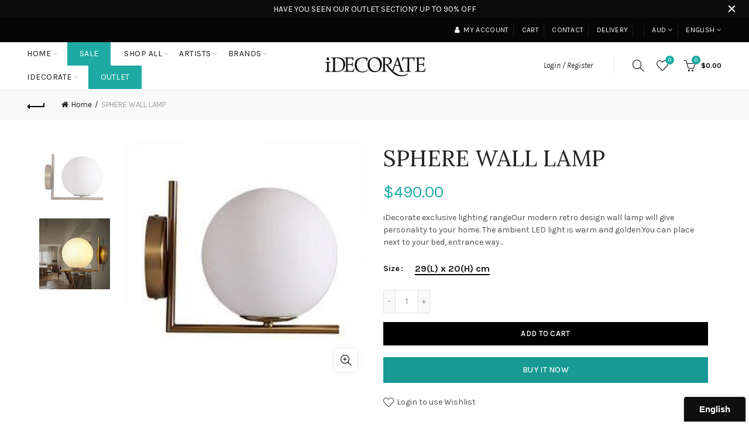

--- FILE ---
content_type: text/html; charset=utf-8
request_url: https://www.idecorateshop.com/products/sphere-wall-lamp
body_size: 57785
content:
<!doctype html>
<html class="no-js" lang="en">
<head><!-- <bablic_snippet> --><script>var bablic=bablic||{};bablic.waitForChecker=true;</script><script src="//d.bablic.com/snippet/58d3e45aafa6bf2b61f3cd1d.js?version=3.9"></script><!-- </bablic_snippet> -->
  <meta charset="utf-8">
  <meta http-equiv="X-UA-Compatible" content="IE=edge,chrome=1">
  <meta name="viewport" content="width=device-width, initial-scale=1.0, maximum-scale=1.0, user-scalable=no">
  <meta name="theme-color" content="#1daaa3">
  <meta name="keywords" content="iDecorate">
  <meta name="author" content="www.idecorateshop.com">
  <meta name="format-detection" content="telephone=no">
  <link rel="canonical" href="https://www.idecorateshop.com/products/sphere-wall-lamp"><link rel="shortcut icon" href="//www.idecorateshop.com/cdn/shop/files/favicon_32x.png?v=1738665384" type="image/png">
  
<script type="text/javascript">document.documentElement.className = document.documentElement.className.replace('no-js', 'yes-js js_active js')</script><title>SPHERE WALL LAMP
&ndash; iDecorate
</title><meta name="description" content="iDecorate exclusive lighting rangeOur modern retro design wall lamp will give personality to your home. The ambient LED light is warm and golden.You can place next to your bed, entrance way or anywhere in your home you feel some extra lighting is needed.This item matches our retro floor lamp in design.Size: 29(L) x 20("><!-- /snippets/social-meta-tags.liquid -->


<meta property="og:site_name" content="iDecorate">
<meta property="og:url" content="https://www.idecorateshop.com/products/sphere-wall-lamp">
<meta property="og:title" content="SPHERE WALL LAMP">
<meta property="og:type" content="product">
<meta property="og:description" content="iDecorate exclusive lighting rangeOur modern retro design wall lamp will give personality to your home. The ambient LED light is warm and golden.You can place next to your bed, entrance way or anywhere in your home you feel some extra lighting is needed.This item matches our retro floor lamp in design.Size: 29(L) x 20("><meta property="og:image:alt" content="SPHERE WALL LAMP">
  <meta property="og:price:amount" content="490.00">
  <meta property="og:price:currency" content="AUD"><meta property="og:image" content="http://www.idecorateshop.com/cdn/shop/products/iHqvc2uLSKmarqD0jaZz_12_Sphere_20LED_20wall_20lamp_p2_smaller_1200x1200.jpg?v=1571709640"><meta property="og:image" content="http://www.idecorateshop.com/cdn/shop/products/In8bfTYQMWDSIoBBTAeo_12_Sphere_20LED_20wall_20lamp_l2_smaller_1200x1200.jpg?v=1571709640">
<meta property="og:image:secure_url" content="https://www.idecorateshop.com/cdn/shop/products/iHqvc2uLSKmarqD0jaZz_12_Sphere_20LED_20wall_20lamp_p2_smaller_1200x1200.jpg?v=1571709640"><meta property="og:image:secure_url" content="https://www.idecorateshop.com/cdn/shop/products/In8bfTYQMWDSIoBBTAeo_12_Sphere_20LED_20wall_20lamp_l2_smaller_1200x1200.jpg?v=1571709640">


  <meta name="twitter:site" content="@shopify">

<meta name="twitter:card" content="summary_large_image">
<meta name="twitter:title" content="SPHERE WALL LAMP">
<meta name="twitter:description" content="iDecorate exclusive lighting rangeOur modern retro design wall lamp will give personality to your home. The ambient LED light is warm and golden.You can place next to your bed, entrance way or anywhere in your home you feel some extra lighting is needed.This item matches our retro floor lamp in design.Size: 29(L) x 20(">
<link href="//www.idecorateshop.com/cdn/shop/t/33/assets/tab_shopify.min.css?v=77642056786062711131625458662" rel="stylesheet" type="text/css" media="all" />
  <link rel="preload" href="//www.idecorateshop.com/cdn/shop/t/33/assets/gl_linecons_icons.min.css?v=76569771571515796021625458618" as="style" onload="this.rel='stylesheet'">
  <noscript><link rel="stylesheet" href="//www.idecorateshop.com/cdn/shop/t/33/assets/gl_linecons_icons.min.css?v=76569771571515796021625458618"></noscript><link href="//www.idecorateshop.com/cdn/shop/t/33/assets/gl_vendor.css?v=141342785074025982771625458619" rel="stylesheet" type="text/css" media="all" />
<link href="//www.idecorateshop.com/cdn/shop/t/33/assets/main.min.css?v=5121819756638845851625463158" rel="stylesheet" type="text/css" media="all" />

<script src="https://ajax.googleapis.com/ajax/libs/webfont/1.6.26/webfont.js"></script>
   <script>WebFont.load({
       google: {
         families: ["Karla:100,200,300,400,500,600,700,800,900,100italic,200italic,300italic,400italic,500italic,600italic,700italic,800italic,900italic","Lora:100,200,300,400,500,600,700,800,900,100italic,200italic,300italic,400italic,500italic,600italic,700italic,800italic,900italic","Lato:100,200,300,400,500,600,700,800,900,100italic,200italic,300italic,400italic,500italic,600italic,700italic,800italic,900italic"]
       }
     });
   </script><script>
/*! loadCSS. [c]2017 Filament Group, Inc. MIT License */
!function(e){"use strict";var t=function(t,n,r){function o(e){return i.body?e():void setTimeout(function(){o(e)})}function a(){d.addEventListener&&d.removeEventListener("load",a),d.media=r||"all"}var l,i=e.document,d=i.createElement("link");if(n)l=n;else{var s=(i.body||i.getElementsByTagName("head")[0]).childNodes;l=s[s.length-1]}var u=i.styleSheets;d.rel="stylesheet",d.href=t,d.media="only x",o(function(){l.parentNode.insertBefore(d,n?l:l.nextSibling)});var f=function(e){for(var t=d.href,n=u.length;n--;)if(u[n].href===t)return e();setTimeout(function(){f(e)})};return d.addEventListener&&d.addEventListener("load",a),d.onloadcssdefined=f,f(a),d};"undefined"!=typeof exports?exports.loadCSS=t:e.loadCSS=t}("undefined"!=typeof global?global:this),function(e){if(e.loadCSS){var t=loadCSS.relpreload={};if(t.support=function(){try{return e.document.createElement("link").relList.supports("preload")}catch(t){return!1}},t.poly=function(){for(var t=e.document.getElementsByTagName("link"),n=0;n<t.length;n++){var r=t[n];"preload"===r.rel&&"style"===r.getAttribute("as")&&(e.loadCSS(r.href,r,r.getAttribute("media")),r.rel=null)}},!t.support()){t.poly();var n=e.setInterval(t.poly,300);e.addEventListener&&e.addEventListener("load",function(){t.poly(),e.clearInterval(n)}),e.attachEvent&&e.attachEvent("onload",function(){e.clearInterval(n)})}}}(this);
</script><!-- Logo CSS --><style type="text/css">a.pswp__share--download {display: none;}@media (max-width: 480px){.basel-products-tabs .open-title-menu {white-space: nowrap;max-width: 160px;text-overflow: ellipsis;}} #variantQuantity:empty,#variantQuantity_quick:empty {margin: 0;}.loader {position: fixed;background: rgba(0, 0, 0, .85);left: 0;top: 0;width: 100%;height: 100%;z-index: 1000;}.loader .loader-inner {background: url(//cdn.shopify.com/s/files/1/2251/1247/t/22/assets/loader.svg) no-repeat;background-size: 100%;width: 50px;height: 50px;position: absolute;margin: auto;top: 0;bottom: 0;left: 0;right: 0;}input[type=number]::-webkit-outer-spin-button,input[type=number]::-webkit-inner-spin-button {-webkit-appearance: none;margin: 0;}input[type=number] {-webkit-appearance: textfield !important;-moz-appearance: textfield !important;appearance: textfield !important;}.gl_custom_1472909916515__94 {padding-top: 7vw !important;padding-bottom: 7vw !important;background-position: 0 0 !important;background-repeat: no-repeat !important;}.product_img_trust_seal img {width: 100%;}.section_title_sport + .shopify-section .gl_column-inner { margin-top: -7vw !important;padding-top: 0px !important;}.section_title_sport + .shopify-section .gl_row {z-index: 35;position: relative;}.mfp-zoom-in.mfp-bg {transition: all .3s ease-out;}.mfp-zoom-in.mfp-bg {opacity: 0;}.mfp-zoom-in.mfp-bg.mfp-ready {opacity: .8;}.mfp-zoom-in .mfp-with-anim {opacity: 0;transition: all .2s ease-in-out;transform: scale(.8);}.mfp-zoom-in.mfp-ready .mfp-with-anim {opacity: 1;transform: scale(1);}body.basel-header-overlap.template-collection.has_cat_img .main-header.color-scheme-light,body.basel-header-overlap.template-list-collections.has_cat_img .main-header.color-scheme-light {background-color: transparent;}body.basel-header-overlap.template-collection:not(.has_cat_img) .title-shop,body.basel-header-overlap.template-list-collections:not(.has_cat_img) .title-shop{padding:0 !important;}.single-product-content .entry-summary .button.size_guide {display: inline-block;vertical-align: middle;text-align: center;font-size: 14px;line-height: 1.5;color: #4e4e4e;padding: 0;background-color: transparent;border: none;text-transform: none;}.single-product-content .entry-summary .button.size_guide:before {font-size: 18px;vertical-align: middle;margin-right: 5px;color: #4e4e4e;display: inline-block;font-family: Simple-Line-Icons;-webkit-transition: all .2s;-moz-transition: all .2s;-o-transition: all .2s;transition: all .2s;content: "\e060";}.shopify-show-per-page .label_show {display: inline-block;margin-bottom: 0;margin-right: 10px;}.shopify-show-per-page .orderbyshow {width: auto;min-width: 70px;padding-right: 10px;}.header-base_categories.main-header .main-nav {display: block;}/* .wrapper-boxed.basel-cart-opened .website-wrapper { max-width: 100%;} */body.wrapper-boxed.basel-cart-opened {position: relative;}body.wrapper-boxed.basel-cart-opened .website-wrapper.basel-wrapper-shifted { position: static;}#variantQuantity, #variantQuantity_quick {font-weight: bold;text-transform: uppercase;} #recently_wrap .owl-stage-outer {height: 100% !important; }.product-grid-item .same_height .hover-img,.product-grid-item .same_height .hover-img img,.product-list-item .same_height .hover-img, .product-list-item .same_height .hover-img img {height: 100%;}.gl-gird-collection-section .elements-grid .basel-products-loader,.retina-logo{ display: none;}.retina-logo,.sticky-logo{ display: none !important;}@media only screen and (-webkit-min-device-pixel-ratio: 2), not all, not all, not all, only screen and (min-resolution: 192dpi), only screen and (min-resolution: 2dppx) {.main-header .regular-logo {display: none !important;}.main-header .retina-logo {display: inline-block !important;}}.act-scroll .site-logo img.retina-logo, .header-clone .site-logo img.retina-logo {display: none !important;}.template-product .site-content,.product-list-item .product-element-top.product-list-image {margin-bottom: 0;}.color-scheme-light .basel-search-dropdown .autocomplete-suggestions .suggestion-title a, .search-extended .autocomplete-suggestions .suggestion-title a{color: rgba(0,0,0,.7);}.main-header.color-scheme-light .product-grid-item .product-title>a {color: inherit;}.single-product-content .spr-icon {font-size: 12px;}.single-product-content span.spr-badge-caption {font-size: 14px;}.product-list-item .hover-img img {width: 100%;}tr.description>td>p {max-width: 500px;margin: 0 auto;}.basel-header-overlap .topbar-wrapp {z-index: 22222;}.basel-header-overlap .cart-widget-side, .basel-header-overlap .mobile-nav,.basel-header-overlap .login-form-side {z-index: 50000;}.italic {font-style: italic;}.single-product-content .basel-countdown-timer {margin-bottom: 15px;}.selector-wrapper,#variantQuantity,#variantQuantity_quick {display: none;}#variantQuantity.is-visible,#variantQuantity_quick.is-visible {display: block;}.nathan-header-overlap header.color-scheme-light {background-color: #000;}div#variantQuantity, div#variantQuantity_quick {margin-bottom: 20px;}li.mini_cart_item.mini_variant_gl span.quantity {margin-left: 72px;}.single-product-content .slick-vertical>button.slick-disabled {color: rgba(0,0,0,0.3);cursor: default;}.single-product-content .slick-vertical>button.slick-disabled:hover { color: #fff; }.swatches-on-grid .swatch-on-grid.swatch-size-medium {width: 25px;height: 25px;}.gl_star-rating {display: inline-block;font-size: 12px;position: relative;height: 18px;line-height: 18px;letter-spacing: 2px;margin-bottom: 4px;}.gl_star-rating span.spr-badge-caption {display: none;}.btn.btn-size-extra-small,.button.btn-size-extra-small,button.btn-size-extra-small,.added_to_cart.btn-size-extra-small,input[type="submit"].btn-size-extra-small { font-size: 10px;line-height: 14px;padding-top: 7px;padding-bottom: 7px;padding-left: 14px;padding-right: 14px;}.promo-banner.term-description {position: relative;margin-bottom: 30px;overflow: hidden;font-size: 16px;color: #000;line-height: 1.3;}.single-product .site-content {margin-bottom: 0;}.single-product-content .out-of-stock.variant_stock {border: 2px solid #CC1414;color: #B50808;margin: 0;padding: 9px 10px;}input.input__error {color: #AF7D27;border-color: #E0B252;background-color: transparent;}.testimonial-content >p {margin-bottom:0;}.color-scheme-light .testimonials.testimon-style-boxed .testimonial-content >p,.color-scheme-light .testimonials.testimon-style-boxed .testimonial-content a,.color-scheme-light .testimonials.testimon-style-boxed .testimonial-content footer>span {color: inherit;}h1.basel-logo-wrap {margin-bottom: 0;}table.gl_infor_account tr td {text-align: left;}.gl_custom_lingerie {margin-top: 20px !important;margin-right: 20px !important;margin-bottom: 20px !important;margin-left: 20px !important;padding-top: 40px !important;padding-right: 40px !important;padding-bottom: 20px !important;padding-left: 40px !important;background-color: #ffffff !important;}.gl_custom_1502352203858_94 {padding-top: 6vh !important;padding-right: 10% !important;padding-bottom: 3vh !important;padding-left: 10% !important;}.gl_custom_article {margin-top: 20px !important;margin-bottom: 20px !important;border-top-width: 1px !important;border-bottom-width: 1px !important;padding-top: 30px !important;padding-bottom: 30px !important;border-top-color: #f4f4f4 !important;border-top-style: solid !important;border-bottom-color: #f4f4f4 !important;border-bottom-style: solid !important;}input.shopify-challenge__button.btn {margin-bottom: 40px;}.gl_custom_article_full {margin-top: -40px !important;margin-bottom: 0px !important;padding-top: 0px !important;padding-bottom: 0px !important;background-color: #f7f7f7 !important;}.gl_custom_social_full {margin-bottom: 70px !important;border-top-width: 1px !important;border-bottom-width: 1px !important;padding-top: 40px !important;padding-bottom: 40px !important;border-top-color: #e5e5e5 !important;border-top-style: solid !important;border-bottom-color: #e5e5e5 !important;border-bottom-style: solid !important;}.gl_row_0 {margin-right: 0px !important;margin-left: 0px !important;}.gl_p_10 { padding: 10px !important;}.gl_pt_15 {padding-top: 15px !important;}.shopify-section.gl_tabs { position: relative; overflow: hidden} .fake_counter_real_time,.product_delivery {display: block;font-size: 14px;color: #2c2c2c;font-weight: bold;-webkit-border-radius: 5px;-moz-border-radius: 5px;border-radius: 5px;position: relative;overflow: hidden;margin: 0 2px;}.fake_counter_real_time #number_counter,#jas_product_delivery,#jas_product_delivery_quick,#product_delivery_quick {background-color: #0f8db3;padding: 5px 10px;border-radius: 2px;line-height: 1.1em;color: #ffffff;display: inline-block;-webkit-box-shadow: inset 0 -2px 0 rgba(0,0,0,.15);box-shadow: inset 0 -2px 0 rgba(0,0,0,.15);}.fake_counter_real_time #number_counter i {margin-left: 3px;}.fake_counter_real_time #number_counter:active {-webkit-box-shadow: none;box-shadow: none;top: 1px;}.basel-button-wrapper.btn-inline {display: inline-block;margin-bottom: 10px;margin-right: 10px;}.gl_pt_25 {padding-top: 25px !important;}.gl_pt_20 {padding-top: 20px !important;}.gl_pb_20 {padding-bottom: 20px !important;}.gl_color_dark p strong {color: black;}.gl_mb_0 {margin-bottom: 0px !important;}.gl_pt_0 {padding-top: 0px !important;}.gl_mb_4 {margin-bottom: 4vh !important;}.gl_mb_5 {margin-bottom: 5px !important;}.gl_mb_10 {margin-bottom: 10px !important;}.gl_mb_15 {margin-bottom: 15px !important;}.gl_mb_20 {margin-bottom: 20px !important;}.gl_mb_25 {margin-bottom: 25px !important;}.gl_mb_30 {margin-bottom: 30px !important;}.gl_mb_35 {margin-bottom: 35px !important;}.gl_mb_40 {margin-bottom: 40px !important;}.gl_mt_10 {margin-top: 10px !important;}.gl_mt_20 {margin-top: 20px !important;}.gl_mt_50 {margin-top: 50px !important;}.gl_mb_50 {margin-bottom: 50px !important;}.gl_mt_25 {margin-top: 25px !important;}.gl_mt_35 {margin-top: 35px !important;}.gl_m_m15 {margin-top: -15px !important;}.gl_mt_m30 {margin-top: -30px !important;}.gl_mt_m75 {margin-top: -75px !important;}.gl_mb_m35 {margin-bottom: -35px !important;}.gl_mtm_40 {margin-top: -40px !important;}.gl_mtm_89 {margin-top: -77px !important;}.gl_mt_40 {margin-top: 40px !important;}.gl_pt_30 {padding-top: 30px !important;}.gl_pb_30 { padding-bottom: 30px !important;}.gl_pr_30 {padding-right: 30px !important;}.gl_pl_30 { padding-left: 30px !important;}.gl_pr_40 {padding-right: 40px !important;}.gl_pl_40 { padding-left: 40px !important;}.gl_pt_35 { padding-top: 35px !important;}.gl_pd_lr_10 {padding-right: 10px !important;padding-left: 10px !important;}.gl_mb_4h {margin-bottom: 4vh !important;}.gl_mb_8h {margin-bottom: 8vh !important;}.gl_pt_8h {padding-top: 8vh !important;} .gl_pb_8h {padding-bottom: 8vh !important;}.gl_price_sushi .spb_single_image img{width: auto;}.gl_custom_1488533043379_94 {padding-top: 4vh !important;padding-bottom: 4vh !important;}.gl_custom_1507644691234_94 {margin-top: -7vh !important;margin-right: -50px !important;margin-bottom: -25vh !important;margin-left: -50px !important;padding-top: 0px !important;}.gl_custom_infor_one {margin-right: 4% !important;margin-bottom: 0px !important;margin-left: 4% !important;border-top-width: 5px !important;border-right-width: 5px !important;border-bottom-width: 5px !important;border-left-width: 5px !important;padding-right: 3% !important;padding-bottom: 0px !important;padding-left: 3% !important;background-color: #ffffff !important;border-left-color: rgba(107,107,107,0.11) !important;border-left-style: solid !important;border-right-color: rgba(107,107,107,0.11) !important;border-right-style: solid !important;border-top-color: rgba(107,107,107,0.11) !important;border-top-style: solid !important;border-bottom-color: rgba(107,107,107,0.11) !important;border-bottom-style: solid !important;}.gl_custom_infor_text_one {margin-top: 40px !important;margin-bottom: 40px !important;border-left-width: 1px !important;padding-top: 0px !important;border-left-color: #f4f4f4 !important;border-left-style: solid !important;}.gl_custom_tab_title {margin-bottom: 30px !important;padding-top: 14px !important;padding-right: 20px !important;padding-bottom: 14px !important;padding-left: 20px !important;background-color: #0f8db3 ;}.gl_custom_lingerie {margin-top: 20px !important;margin-right: 20px !important;margin-bottom: 20px !important;margin-left: 20px !important;padding-top: 40px !important;padding-bottom: 40px !important;background-color: #ffffff !important;}.about-shop-element {box-shadow: 1px 1px 9px rgba(0, 0, 0, 0.17);}body .basel-parallax {background-attachment: fixed;background-size: cover!important;}.gl_custom_hour {padding-top: 40px !important;padding-right: 20px !important;padding-bottom: 40px !important;padding-left: 20px !important;background-color: #ffffff !important;}.gl_custom_jewellery {margin-top: 20px !important;margin-bottom: 20px !important;margin-left: -80px !important;padding-top: 40px !important;padding-right: 40px !important;padding-bottom: 40px !important;padding-left: 40px !important;background-color: #ffffff !important;}.gl_custom_testimonials{border-right-width: 1px !important;padding-top: 20px !important;padding-bottom: 20px !important;border-right-color: rgba(255,255,255,0.13) !important;border-right-style: solid !important;}.gl_custom_jewellery_mobile {margin-top: -50px !important;margin-right: 20px !important;margin-bottom: 20px !important;margin-left: 20px !important;padding-top: 20px !important;padding-right: 20px !important;padding-bottom: 20px !important;padding-left: 20px !important;background-color: #ffffff !important;}.bg_color_white.image-swatch {border: 0;}.gl_custom_map {margin-right: 10% !important;margin-left: 10% !important;padding-top: 6% !important;}.gl_custom_content{border-top-width: 7px !important;border-right-width: 7px !important;border-bottom-width: 7px !important;border-left-width: 7px !important;padding-top: 45px !important;padding-right: 45px !important;padding-bottom: 45px !important;padding-left: 45px !important;background-position: center !important;background-repeat: no-repeat !important;background-size: contain !important;border-left-color: rgba(10,10,10,0.12) !important;border-left-style: solid !important;border-right-color: rgba(10,10,10,0.12) !important;border-right-style: solid !important;border-top-color: rgba(10,10,10,0.12) !important;border-top-style: solid !important;border-bottom-color: rgba(10,10,10,0.12) !important;border-bottom-style: solid !important;}.gl_custom_space_minimalist {padding-right: 4vw !important;padding-left: 4vw !important;}.gl_p_same_strong p, .gl_p_same_strong p{margin-bottom: 0}.pr {position: relative}.site-logo {width: 20%;}.site-logo img {max-width: 196px;max-height: 40px;}.widgetarea-head, .main-nav {width: 40.0%;}.right-column {width: 40.0%;white-space: nowrap;}.basel-shopify-layered-nav .basel-scroll {max-height: 234px;}.sticky-header .right-column {width: 30px;}/* Header height configs *//* Limit logo image height for according to header height */.site-logo img {max-height: 95px;}/* And for sticky header logo also */.act-scroll .site-logo img,.header-clone .site-logo img {max-height: 40px;max-height: 75px;max-width: 196px;}.act-scroll .site-logo img,.header-clone .site-logo img {display: none;}.act-scroll .site-logo img.sticky-logo,.header-clone .site-logo img.sticky-logo {display: inline-block !important;}/* Set sticky headers height for cloned headers based on menu links line height */.header-clone .main-nav .menu > li > a {height: 40px;line-height: 40px;} /* Height for switch logos */.sticky-header-real:not(.global-header-menu-top) .switch-logo-enable .basel-logo {height: 95px;}.sticky-header-real:not(.global-header-menu-top) .act-scroll .switch-logo-enable .basel-logo {height: 75px;}.sticky-header-real:not(.global-header-menu-top) .act-scroll .switch-logo-enable {transform: translateY(-60px);-webkit-transform: translateY(-60px);}/* Header height for these layouts based on it's menu links line height */.main-nav .menu > li > a {height: 40px;line-height: 40px;}/* The same for sticky header */.act-scroll .main-nav .menu > li > a {height: 40px;line-height: 40px;}/* Set line height for header links for shop header layout. Based in the header height option */.header-shop .right-column .header-links {height: 40px;line-height: 40px;}/* The same for sticky header */.header-shop.act-scroll .right-column .header-links {height: 40px;line-height: 40px;}/* Page headings settings for heading overlap. Calculate on the header height base */.basel-header-overlap .title-size-default,.basel-header-overlap .title-size-small,.basel-header-overlap .title-shop.without-title.title-size-default,.basel-header-overlap .title-shop.without-title.title-size-small {padding-top: 135px;}.basel-header-overlap .title-shop.without-title.title-size-large,.basel-header-overlap .title-size-large {padding-top: 215px;}@media (max-width: 991px) {/* Set header height for mobile devices */.main-header .wrapp-header {min-height: 60px;} /* Limit logo image height for mobile according to mobile header height */.site-logo img {max-height: 60px;} /* Limit logo on sticky header. Both header real and header cloned */.act-scroll .site-logo img,.header-clone .site-logo img {max-height: 60px;}/* Height for switch logos */.main-header .switch-logo-enable .basel-logo {height: 60px;}.sticky-header-real:not(.global-header-menu-top) .act-scroll .switch-logo-enable .basel-logo {height: 60px;}.sticky-header-real:not(.global-header-menu-top) .act-scroll .switch-logo-enable {transform: translateY(-60px);-webkit-transform: translateY(-60px);}/* Page headings settings for heading overlap. Calculate on the MOBILE header height base */.basel-header-overlap .title-size-default,.basel-header-overlap .title-size-small,.basel-header-overlap .title-shop.without-title.title-size-default,.basel-header-overlap .title-shop.without-title.title-size-small {padding-top: 80px;}.basel-header-overlap .title-shop.without-title.title-size-large,.basel-header-overlap .title-size-large {padding-top: 120px;} }.product-category-thumbnail img,.category-grid-item .category-link {width: 100%;}/* .product-grid-item .product-element-top>a img,.basel-hover-alt .hover-img img, .owl-carousel div.owl-item .hover-img img {width:100%;} */.basel-purchase {position:fixed;display:block;bottom:0;left:4%;z-index:10;-webkit-backface-visibility: hidden; /* Chrome, Safari, Opera */backface-visibility: hidden;}.basel-purchase:hover {opacity:0.9;}.basel-product-categories>li.cat-item-109 {display: none;}.col-five > .gl_col-sm-2 {width:20%;}.product-type-grouped.single-product-content .cart {width: 100%;}.product-type-grouped.single-product-content .cart table {border-top: 2px solid black;margin-bottom: 30px;}iframe[name='google_conversion_frame'] { height: 0 !important;width: 0 !important; line-height: 0 !important; font-size: 0 !important;margin-top: -13px;float: left;}.single-product-content .single_variation .shopify-variation-price {margin-right:0;}.single-product-content .single_variation .shopify-variation-price .price {margin-right:15px;}.product-type-grouped .group_table .stock {margin-bottom: 0;margin-right: 0;margin-left: 15px; }.commentlist .comment-text .description {line-height:1.6;}.main-header form.has-categories-dropdown .search-by-category ul .children {display:none;}.cat-design-alt .product-category-thumbnail {margin:-2px; }.cat-design-alt .category-link {display:block;}.dropdown-scroll > .sub-menu-dropdown {height: 540px;overflow: hidden;}.main-nav .menu>li.menu-item-design-sized .sub-menu-dropdown {padding-bottom:10px;}.header-spacing + .header-menu-top {margin-top:-40px;}.shopify-ordering.with-list .selected-order {font-weight:bold;}.basel-navigation .menu>li.menu-item-design-full-width .sub-menu>li>a,.basel-navigation .menu>li.menu-item-design-sized .sub-menu>li>a {font-weight: 600!important;}.header-categories .main-nav .menu li.menu-item-design-full-width>.sub-menu-dropdown {margin-top: -78px;}.basel-hover-quick .product-title a {display:block; }.hide-pag .owl-pagination,.hide-pag .owl-buttons {display:none;}.popup-quick-view .entry-summary .entry-title {font-size: 32px; }.product-quick-view .entry-title a {font-family:inherit;font-weight: inherit;font-style: inherit;}.basel-price-table .basel-plan-footer>a.added {display:none;}.color-scheme-light .testimonial .testimonial-content footer>span {color: rgba(255, 255, 255, 0.8);}.color-scheme-light .owl-theme:hover .owl-controls.clickable .owl-buttons div.disabled {color:rgba(255, 255, 255, 0.6);}.color-scheme-light .owl-theme .owl-controls .owl-buttons div {color:rgba(255, 255, 255, 0.8);}.color-scheme-light .owl-theme .owl-controls.clickable .owl-buttons div:hover {color:rgba(255, 255, 255, 1);}.color-scheme-light .owl-theme .owl-controls .owl-page span {background-color: rgba(255, 255, 255, 0.6);}.color-scheme-light .owl-theme .owl-controls .owl-page.active span, .color-scheme-light .owl-theme .owl-controls.clickable .owl-page:hover span {background-color: white;}.single-product-content .entry-summary .button.compare.loading:after {opacity: 1;visibility: visible;}.spb_video_wrapper .basel-video-poster, .spb_video_wrapper .basel-video-poster-wrapper, .spb_video_wrapper .basel-video-poster-wrapper:after {position: absolute;top: 0;left: 0;right: 0;bottom: 0;}.spb_video_wrapper .basel-video-poster-wrapper {position: absolute!important;z-index: 2;cursor: pointer;overflow: hidden;backface-visibility: hidden;-webkit-backface-visibility: hidden;perspective: 800px;-webkit-perspective: 800px;-webkit-transition: opacity .5s cubic-bezier(0,0,.44,1.18),visibility .5s cubic-bezier(0,0,.44,1.18);transition: opacity .5s cubic-bezier(0,0,.44,1.18),visibility .5s cubic-bezier(0,0,.44,1.18);}.spb_video_wrapper .basel-video-poster {background-size: cover;background-position: center center;background-repeat: no-repeat;margin: -1px;transform: scale(1.09);-webkit-transform: scale(1.09);-webkit-transition: transform .5s cubic-bezier(0,0,.44,1.18);transition: transform .5s cubic-bezier(0,0,.44,1.18);}.spb_video_wrapper .button-play {position: absolute;top: 50%;left: 50%;height: 70px;line-height: 67px;width: 70px;margin-top: -35px;margin-left: -35px;padding-left: 7px;text-align: center;color: #fff;border: 2px solid #1aada3;border-radius: 50%;z-index: 3;background-color: #1aada3;-webkit-transition: opacity .5s cubic-bezier(0,0,.44,1.18);transition: opacity .5s cubic-bezier(0,0,.44,1.18);}.spb_video_wrapper .button-play:after {content: "\f04b";display: inline-block;font-size: 26px;font-family: FontAwesome;}.spb_video_wrapper .basel-video-poster-wrapper.hidden-poster {opacity: 0;visibility: hidden;}.gl_custom_sushi_1494249094915 {margin-top: 100px !important;margin-right: 20px !important;margin-bottom: 4vh !important;margin-left: 20px !important;padding-top: 0px !important;padding-right: 40px !important;padding-bottom: 40px !important;padding-left: 40px !important;background-color: rgba(10,10,10,0.45) !important;}.single-product-content .entry-summary .button.compare:after {content: " ";width: 15px;height: 15px;display: inline-block;vertical-align: middle;border: 1px solid black;border-radius: 50%;border-left-color: transparent !important;border-right-color: transparent !important;animation: load-spin 450ms infinite linear;-o-animation: load-spin 450ms infinite linear;-ms-animation: load-spin 450ms infinite linear;-webkit-animation: load-spin 450ms infinite linear;-moz-animation: load-spin 450ms infinite linear;margin-left: 10px;opacity: 0;visibility: hidden;}.basel-buttons .product-compare-button>a,.single-product-content .entry-summary .button.compare,.basel-hover-base .basel-add-btn>a,.basel-hover-base .product-compare-button a {text-transform:none;}.sticky-header .basel-search-full-screen .basel-search-wrapper {height:100vh;transition: opacity .25s ease-in-out, height .25s ease-in-out, visibility .25s,transform .25s ease-in-out;-webkit-transition: opacity .25s ease-in-out, height .25s ease-in-out, visibility .25s,transform .25s ease-in-out;}.sticky-header .basel-search-full-screen .basel-search-inner .basel-close-search {bottom:90px;}.rtl .has-border,.rtl .has-border > .gl_column-inner {border:none!important;}.related-and-upsells .product-grid-item .hover-img img {width:100%;}.cat-design-alt .product-category-thumbnail img {width:100%!important;}.hidden-nav-button {display:none!important;}.dropdown-scroll .spb_single_image {border: 2px solid #f7f7f7;}.page-id-25728 .dropdown-scroll .spb_single_image,.page-id-23954 .dropdown-scroll .spb_single_image {border: 2px solid rgba(255,255,255,0.1);}.owl-carousel .owl-stage-outer {clear: both;}.widget_product_categories .cat-item-109 .cat-item:nth-child(even) {display: none;}.rtl {direction: rtl;}@media (max-width: 1024px) and (min-width: 991px) {.header-categories .categories-menu-dropdown .sub-menu-dropdown {width: 680px;}}@media (max-width: 991px) {.sticky-footer-on .footer-container {visibility: visible;}}.menu-item-19907 > .sub-menu-dropdown {background-size: contain}.product-design-sticky .shopify-product-gallery .shopify-product-gallery__wrapper a > img {width: 100%;}.product-design-sticky .shopify-product-gallery .shopify-product-gallery__wrapper .shopify-product-gallery__image:not(:first-child) a {display: block;transform:translateY(100px);-webkit-transform:translateY(100px);-moz-transform:translateY(100px);-o-transform:translateY(100px);transition: all 0.45s ease-in-out;-webkit-transition: all 0.45s ease-in-out;-moz-transition: all 0.45s ease-in-out;-o-transition: all 0.45s ease-in-out;opacity: 0;}.product-design-sticky .shopify-product-gallery .shopify-product-gallery__wrapper .shopify-product-gallery__image:not(:first-child) a.animate-images {transform:translateY(0px);-webkit-transform:translateY(0px);-moz-transform:translateY(0px);-o-transform:translateY(0px);opacity: 1;}.shopify-checkout-review-order-table td {width: 50%}@media (min-width: 992px) {.buy-basel {position: fixed;bottom: 40px;right: 40px;z-index: 1000;margin-bottom: 110px;background-color: #729c29;border-radius: 50%;-webkit-border-radius: 50%;-moz-border-radius: 50%;box-shadow: -6.772px 8.668px 16px 0px rgba(28, 30, 35, 0.15);-webkit-box-shadow: -6.772px 8.668px 16px 0px rgba(28, 30, 35, 0.15);-moz-box-shadow: -6.772px 8.668px 16px 0px rgba(28, 30, 35, 0.15);transition: all 1s ease;-webkit-transition: all 1s ease;-moz-transition: all 1s ease;-o-transition: all 1s ease;animation-name: animFadeUp;animation-fill-mode: both;animation-duration: 0.4s;animation-timing-function: ease;animation-delay: 1.5s;-webkit-animation-name: animFadeUp;-webkit-animation-fill-mode: both;-webkit-animation-duration: 0.4s;-webkit-animation-timing-function: ease;-webkit-animation-delay: 1.5s;-moz-animation-name: animFadeUp;-moz-animation-fill-mode: both;-moz-animation-duration: 0.4s;-moz-animation-timing-function: ease;-moz-animation-delay: 1.5s;-o-animation-name: animFadeUp;-o-animation-fill-mode: both;-o-animation-duration: 0.4s;-o-animation-timing-function: ease;-o-animation-delay: 1.5s;}.buy-basel img.envato-logo {position: absolute;right: -8px;bottom: -3px;background: #7cb442;border-radius: 50%;padding: 6px;}.rtl .buy-basel {left: auto;right: 40px;} }@media (min-width: 768px) and (max-width: 991px) {.buy-basel {display:none;}.swatch-on-grid .basel-tooltip-label {display:none;}.dropdown-scroll > .sub-menu-dropdown {display:none;}.basel-back-btn>span:before, .basel-products-nav .product-btn>a span:before {top: 0px;}.shop-loop-head {width:100%;}body .basel-parallax {background-attachment: scroll!important;} }@media (min-width: 481px) and (max-width: 767px) { .buy-basel {display:none;}.swatch-on-grid .basel-tooltip-label {display:none;}.dropdown-scroll > .sub-menu-dropdown {display:none;}.basel-back-btn>span:before, .basel-products-nav .product-btn>a span:before {top: 0px;}/* .product-grid-item .product-element-top>a img,.basel-hover-alt .hover-img img {width:100%;} */body .basel-parallax {background-attachment: scroll!important;} }@media (max-width: 480px) { .buy-basel {display:none;}.swatch-on-grid .basel-tooltip-label {display:none;}body .basel-parallax {background-attachment: scroll!important;}.dropdown-scroll > .sub-menu-dropdown {display:none;}.basel-back-btn>span:before, .basel-products-nav .product-btn>a span:before {top: 0px;}}/* color settings */body {background-color: rgba(0,0,0,0);}.gl_page_title.page-title-default {background-color: #212121;}body.template-collection .page-title-default {background-color: #212121;background-repeat: no-repeat;background-size: cover;background-attachment: default;background-position: center center;}.topbar-wrapp {background-color: #050505;}.main-header, .sticky-header.header-clone, .header-spacing {background-color: #ffffff;}.footer-container {background-color: #000000;}.template-product .site-content {background-color: rgba(0,0,0,0);}.main-header {border-bottom: 2px solid #f5f5f5;}body,p,.widget_nav_mega_menu .menu > li > a,.mega-navigation .menu > li > a,.basel-navigation .menu > li.menu-item-design-full-width .sub-sub-menu li a,.basel-navigation .menu > li.menu-item-design-sized .sub-sub-menu li a,.basel-navigation .menu > li.menu-item-design-default .sub-menu li a,.font-default {font-family: Karla, Arial, Helvetica, sans-serif;color: #4c4c4c;font-size: 14px;}h1 a, h2 a, h3 a, h4 a, h5 a, h6 a, h1, h2, h3, h4, h5, h6, .title, table th, .masonry-filter li a, .shopify .cart-empty, .basel-navigation .menu > li.menu-item-design-full-width .sub-menu > li > a, .basel-navigation .menu > li.menu-item-design-sized .sub-menu > li > a {font-family: Karla, 'MS Sans Serif', Geneva, sans-serif;color: #1b1919;}.product-title a,.post-slide .entry-title a,.category-grid-item .hover-mask h3,.basel-search-full-screen .basel-search-inner input[type="text"],.blog-post-loop .entry-title,.single-product-content .entry-title,.font-title {font-family: Lora, 'MS Sans Serif', Geneva, sans-serif;color: #252222;}.title-alt, .subtitle, .font-alt {font-family: Lato, 'Comic Sans MS', cursive;font-weight: 400;font-style: italic;}.type-post .entry-meta {font-family: Lato, 'Comic Sans MS', cursive;font-weight: 400;font-style: italic;}.widgettitle,.widget-title {font-family: Karla;font-weight: 700;font-style: normal;color: #0a0a0a;}.main-nav .menu > li > a {font-size: 14px;}.nathan_style_2.single-product-content .cart .button {font-size: 13px;line-height: 18px;padding: 11px 20px;background-color: #f3f3f3;color: #3E3E3E;display: inline-block;position: relative;font-weight: 600;text-align: center;text-transform: uppercase;letter-spacing: .3px;border-radius: 0;border-width: 0;border-style: solid;border-color: transparent;outline: 0;-webkit-box-shadow: none;box-shadow: none;text-shadow: none;text-decoration: none;vertical-align: middle;cursor: pointer;border: none;-webkit-box-shadow: inset 0 -2px 0 rgba(0,0,0,.15);box-shadow: inset 0 -2px 0 rgba(0,0,0,.15);-webkit-transition: color .25s ease,background-color .25s ease,border-color .25s ease,box-shadow 0s ease,opacity .25s ease;-webkit-transition: color .25s ease,background-color .25s ease,border-color .25s ease,opacity .25s ease,-webkit-box-shadow 0s ease;transition: color .25s ease,background-color .25s ease,border-color .25s ease,opacity .25s ease,-webkit-box-shadow 0s ease;transition: color .25s ease,background-color .25s ease,border-color .25s ease,box-shadow 0s ease,opacity .25s ease;transition: color .25s ease,background-color .25s ease,border-color .25s ease,box-shadow 0s ease,opacity .25s ease,-webkit-box-shadow 0s ease;color: #fff;}.nathan_style_2.single-product-content .cart .button:focus, .nathan_style_2.single-product-content .cart .button:hover {opacity: .8;}.nathan_style_2.single-product-content .cart .button:focus, .nathan_style_2.single-product-content .cart .button:hover {opacity: 1;-webkit-box-shadow: inset 0 -2px 0 rgba(0,0,0,.15);box-shadow: inset 0 -2px 0 rgba(0,0,0,.15);}.nathan_style_2.single-product-content .cart .button.loading {color: transparent!important;}.nathan_style_2.single-product-content .cart .button.loading:after {border-color: #fff;content: "";width: 18px;height: 18px;display: inline-block;vertical-align: middle;border: 1px solid #fff;border-left-color: #fff;border-radius: 50%;position: absolute;top: 50%;left: 50%;opacity: 0;margin-left: -9px;margin-top: -9px;transition: opacity 0s ease;-webkit-transition: opacity 0s ease;opacity: 1;animation: load-spin 450ms infinite linear;-webkit-animation: load-spin 450ms infinite linear;transition: opacity .25s ease;-webkit-transition: opacity .25s ease;}.nathan_style_2.single-product-content .cart .button:active {-webkit-box-shadow: none;box-shadow: none;top: 1px;}.color-primary,.mobile-nav ul li.current_page_item > a,.main-nav .menu > li.current-menu-item > a,.main-nav .menu > li.onepage-link.current-menu-item > a,.main-nav .menu > li > a:hover,.main-nav .menu > li > a:focus,.basel-navigation .menu>li.menu-item-design-default ul li:hover>a,.basel-navigation .menu > li.menu-item-design-full-width .sub-menu li a:hover,.basel-navigation .menu > li.menu-item-design-sized .sub-menu li a:hover,.basel-product-categories.responsive-cateogires li.current-cat > a,.basel-product-categories.responsive-cateogires li.current-cat-parent > a,.basel-product-categories.responsive-cateogires li.current-cat-ancestor > a,a[href^=tel],.topbar-menu ul > li > .sub-menu-dropdown li > a:hover,.btn.btn-color-primary.btn-style-bordered,.button.btn-color-primary.btn-style-bordered,button.btn-color-primary.btn-style-bordered,.added_to_cart.btn-color-primary.btn-style-bordered,input[type=submit].btn-color-primary.btn-style-bordered,.basel-dark .single-product-content .entry-summary .yith-wcwl-add-to-wishlist .yith-wcwl-wishlistaddedbrowse a:before,.basel-dark .single-product-content .entry-summary .yith-wcwl-add-to-wishlist .yith-wcwl-wishlistexistsbrowse a:before,.basel-dark .read-more-section .btn-read-more,.basel-dark .products-footer .basel-blog-load-more,.basel-dark .products-footer .basel-products-load-more,.basel-dark .products-footer .basel-portfolio-load-more,.basel-dark .blog-footer .basel-blog-load-more,.basel-dark .blog-footer .basel-products-load-more,.basel-dark .blog-footer .basel-portfolio-load-more,.basel-dark .portfolio-footer .basel-blog-load-more,.basel-dark .portfolio-footer .basel-products-load-more,.basel-dark .portfolio-footer .basel-portfolio-load-more,.basel-dark .color-primary,.basel-hover-link .swap-elements .btn-add a,.basel-hover-link .swap-elements .btn-add a:hover,.basel-hover-link .swap-elements .btn-add a:focus,.menu-item-language .submenu-languages li:hover a,.blog-post-loop .entry-title a:hover,.blog-post-loop.sticky .entry-title:before,.post-slide .entry-title a:hover,.comments-area .reply a,.single-post-navigation a:hover,blockquote footer:before,blockquote cite,.format-quote .entry-content blockquote cite,.format-quote .entry-content blockquote cite a,.type-post .entry-meta .meta-author a,.type-post .entry-meta .meta-author .name_author,.search-no-results.shopify .site-content:before,.search-no-results .not-found .entry-header:before,.login .lost_password > a:hover,.error404 .page-title,.menu-label-new:after,.widget_shopping_cart .product_list_widget li .quantity .amount,.product_list_widget li ins .amount,.price ins > .amount,.price ins,.single-product-content .price,.single-product-content .price .amount,.basel-products-nav .product-short .price,.basel-products-nav .product-short .price .amount,.star-rating span:before,.single-product-content .comment-form .stars span a:hover,.single-product-content .comment-form .stars span a.active,.tabs-layout-accordion .basel-tab-wrapper .basel-accordion-title:hover,.tabs-layout-accordion .basel-tab-wrapper .basel-accordion-title.active,.single-product-content .shopify-product-details__short-description ul > li:before,.single-product-content #tab-description ul > li:before,.blog-post-loop .entry-content ul > li:before,.comments-area .comment-list li ul > li:before,.sidebar-widget li a:hover,.filter-widget li a:hover,.sidebar-widget li > ul li a:hover,.filter-widget li > ul li a:hover,.basel-price-filter ul li a:hover .amount,.basel-hover-effect-4 .swap-elements > a,.basel-hover-effect-4 .swap-elements > a:hover,.wishlist_table tr td.product-price ins .amount,.basel-buttons .yith-wcwl-add-to-wishlist .yith-wcwl-wishlistaddedbrowse > a,.basel-buttons .yith-wcwl-add-to-wishlist .yith-wcwl-wishlistexistsbrowse > a,.basel-buttons .product-compare-button > a.compare.added,.compare.added, .basel-buttons .yith-wcwl-add-to-wishlist .yith-wcwl-wishlistaddedbrowse > a:hover,.basel-buttons .yith-wcwl-add-to-wishlist .yith-wcwl-wishlistexistsbrowse > a:hover,.single-product-content .entry-summary .yith-wcwl-add-to-wishlist a:hover,.single-product-content .entry-summary .yith-wcwl-add-to-wishlist a:hover:before,.single-product-content .entry-summary .yith-wcwl-add-to-wishlist .yith-wcwl-wishlistaddedbrowse a:before,.single-product-content .entry-summary .yith-wcwl-add-to-wishlist .yith-wcwl-wishlistexistsbrowse a:before,.single-product-content .entry-summary .yith-wcwl-add-to-wishlist .yith-wcwl-add-button.feid-in > a:before,.vendors-list ul li a:hover,.single-product-content .entry-summary .button.compare:hover,.single-product-content .entry-summary .button.compare:hover:before,.single-product-content .entry-summary .button.compare.added:before,.blog-post-loop .entry-content ul li:before,.basel-menu-price .menu-price-price,.basel-menu-price.cursor-pointer:hover .menu-price-title,.comments-area #cancel-comment-reply-link:hover,.comments-area .comment-body .comment-edit-link:hover,.popup-quick-view .entry-summary .entry-title a:hover,.spb_text_column ul:not(.social-icons) > li:before,.widget_product_categories .basel-cats-toggle:hover,.widget_product_categories .toggle-active,.basel-products-suggest .table_suggest a:hover,.widget_product_categories .current-cat-parent > a,#shopify-section-gl_section_sidebar_blog .widget_categories .current-cat > a,.shopify-checkout-review-order-table tfoot .order-total td .amount,.widget_shopping_cart .product_list_widget li .remove:hover,.basel-active-filters .widget_layered_nav_filters ul li a .amount,.title-wrapper.basel-title-color-primary .title-subtitle,.widget_categories li.cat-item.current-cat,.topbar-menu ul>li.currency li.active a, .topbar-menu ul>li.language li.active a,.topbar-menu .currencies li.active a, .topbar-menu .jas_lang li.active a,.widget_shopping_cart .widget_shopping_cart_content > .total .amount,.subtitle-color-primary.subtitle-style-default,.color-scheme-light .gl_tta-tabs.gl_tta-tabs-position-top.gl_tta-style-classic .gl_tta-tab.gl_active > a,.gl-tab-js .gl_tta.gl_general.gl_tta-style-classic .gl_tta-tab.gl_active > a {color: #1daaa3;}.right-column .wishlist-info-widget > a > span,.basel-cart-design-2 > a .basel-cart-number,.basel-cart-design-3 > a .basel-cart-number,.btn.btn-color-primary,.button.btn-color-primary,button.btn-color-primary,.added_to_cart.btn-color-primary,input[type=submit].btn-color-primary,.btn.btn-color-primary:hover,.btn.btn-color-primary:focus,.button.btn-color-primary:hover,.button.btn-color-primary:focus,button.btn-color-primary:hover,button.btn-color-primary:focus,.added_to_cart.btn-color-primary:hover,.added_to_cart.btn-color-primary:focus,input[type=submit].btn-color-primary:hover,input[type=submit].btn-color-primary:focus,.btn.btn-color-primary.btn-style-bordered:hover,.btn.btn-color-primary.btn-style-bordered:focus,.button.btn-color-primary.btn-style-bordered:hover,.button.btn-color-primary.btn-style-bordered:focus,button.btn-color-primary.btn-style-bordered:hover,button.btn-color-primary.btn-style-bordered:focus,.added_to_cart.btn-color-primary.btn-style-bordered:hover,.added_to_cart.btn-color-primary.btn-style-bordered:focus,input[type=submit].btn-color-primary.btn-style-bordered:hover,input[type=submit].btn-color-primary.btn-style-bordered:focus,.widget_shopping_cart .widget_shopping_cart_content .buttons .checkout,.widget_shopping_cart .widget_shopping_cart_content .buttons .checkout:hover,.widget_shopping_cart .widget_shopping_cart_content .buttons .checkout:focus,.basel-search-dropdown .basel-search-wrapper .basel-search-inner form button,.basel-search-dropdown .basel-search-wrapper .basel-search-inner form button:hover,.basel-search-dropdown .basel-search-wrapper .basel-search-inner form button:focus,.no-results .searchform #searchsubmit,.no-results .searchform #searchsubmit:hover,.no-results .searchform #searchsubmit:focus,.comments-area .comment-respond input[type=submit],.comments-area .comment-respond input[type=submit]:hover,.comments-area .comment-respond input[type=submit]:focus,.shopify .cart-collaterals .cart_totals .sp-proceed-to-checkout a,.shopify .cart-collaterals .cart_totals .sp-proceed-to-checkout a:hover,.shopify .cart-collaterals .cart_totals .sp-proceed-to-checkout a:focus,.shopify .checkout_coupon .button,.shopify .checkout_coupon .button:hover,.shopify .checkout_coupon .button:focus,.shopify .place-order input[type=submit],.shopify .place-order input[type=submit]:hover,.shopify .place-order input[type=submit]:focus,.shopify-order-pay #order_review .button,.shopify-order-pay #order_review .button:hover,.shopify-order-pay #order_review .button:focus,.shopify input[name=track],.shopify input[name=track]:hover,.shopify input[name=track]:focus,.shopify input[name=save_account_details],.shopify input[name=save_address],.shopify-page input[name=save_account_details],.shopify-page input[name=save_address],.shopify input[name=save_account_details]:hover,.shopify input[name=save_account_details]:focus,.shopify input[name=save_address]:hover,.shopify input[name=save_address]:focus,.shopify-page input[name=save_account_details]:hover,.shopify-page input[name=save_account_details]:focus,.shopify-page input[name=save_address]:hover,.shopify-page input[name=save_address]:focus,.search-no-results .not-found .entry-content .searchform #searchsubmit,.search-no-results .not-found .entry-content .searchform #searchsubmit:hover,.search-no-results .not-found .entry-content .searchform #searchsubmit:focus,.error404 .page-content > .searchform #searchsubmit,.error404 .page-content > .searchform #searchsubmit:hover,.error404 .page-content > .searchform #searchsubmit:focus,.shopify .return-to-shop .button,.shopify .return-to-shop .button:hover,.shopify .return-to-shop .button:focus,.basel-hover-excerpt .btn-add a,.basel-hover-excerpt .btn-add a:hover,.basel-hover-excerpt .btn-add a:focus,.basel-hover-standard .btn-add > a,.basel-hover-standard .btn-add > a:hover,.basel-hover-standard .btn-add > a:focus,.basel-price-table .basel-plan-footer > a,.basel-price-table .basel-plan-footer > a:hover,.basel-price-table .basel-plan-footer > a:focus,.basel-info-box.box-style-border .info-btn-wrapper a,.basel-info-box.box-style-border .info-btn-wrapper a:hover,.basel-info-box.box-style-border .info-btn-wrapper a:focus,.basel-info-box2.box-style-border .info-btn-wrapper a,.basel-info-box2.box-style-border .info-btn-wrapper a:hover,.basel-info-box2.box-style-border .info-btn-wrapper a:focus,.basel-hover-quick .shopify-variation-add-to-cart .button,.basel-hover-quick .shopify-variation-add-to-cart .button:hover,.basel-hover-quick .shopify-variation-add-to-cart .button:focus,.spb_video_wrapper .button-play,.basel-navigation .menu > li.callto-btn > a,.basel-navigation .menu > li.callto-btn > a:hover,.basel-navigation .menu > li.callto-btn > a:focus,.basel-dark .products-footer .basel-blog-load-more:hover,.basel-dark .products-footer .basel-blog-load-more:focus,.basel-dark .products-footer .basel-products-load-more:hover,.basel-dark .products-footer .basel-products-load-more:focus,.basel-dark .products-footer .basel-portfolio-load-more:hover,.basel-dark .products-footer .basel-portfolio-load-more:focus,.basel-dark .blog-footer .basel-blog-load-more:hover,.basel-dark .blog-footer .basel-blog-load-more:focus,.basel-dark .blog-footer .basel-products-load-more:hover,.basel-dark .blog-footer .basel-products-load-more:focus,.basel-dark .blog-footer .basel-portfolio-load-more:hover,.basel-dark .blog-footer .basel-portfolio-load-more:focus,.basel-dark .portfolio-footer .basel-blog-load-more:hover,.basel-dark .portfolio-footer .basel-blog-load-more:focus,.basel-dark .portfolio-footer .basel-products-load-more:hover,.basel-dark .portfolio-footer .basel-products-load-more:focus,.basel-dark .portfolio-footer .basel-portfolio-load-more:hover,.basel-dark .portfolio-footer .basel-portfolio-load-more:focus,.basel-dark .feedback-form .wpcf7-submit,.basel-dark .mc4wp-form input[type=submit],.basel-dark .single-product-content .cart button,.basel-dark .single-product-content .comment-form .form-submit input[type=submit],.basel-dark .basel-registration-page .basel-switch-to-register,.basel-dark .register .button,.basel-dark .login .button,.basel-dark .lost_reset_password .button,.basel-dark .wishlist_table tr td.product-add-to-cart > .add_to_cart.button,.basel-dark .shopify .cart-actions .coupon .button,.basel-dark .feedback-form .wpcf7-submit:hover,.basel-dark .mc4wp-form input[type=submit]:hover,.basel-dark .single-product-content .cart button:hover,.basel-dark .single-product-content .comment-form .form-submit input[type=submit]:hover,.basel-dark .basel-registration-page .basel-switch-to-register:hover,.basel-dark .register .button:hover,.basel-dark .login .button:hover,.basel-dark .lost_reset_password .button:hover,.basel-dark .wishlist_table tr td.product-add-to-cart > .add_to_cart.button:hover,.basel-dark .shopify .cart-actions .coupon .button:hover,.basel-ext-primarybtn-dark:focus,.basel-dark .feedback-form .wpcf7-submit:focus,.basel-dark .mc4wp-form input[type=submit]:focus,.basel-dark .single-product-content .cart button:focus,.basel-dark .single-product-content .comment-form .form-submit input[type=submit]:focus,.basel-dark .basel-registration-page .basel-switch-to-register:focus,.basel-dark .register .button:focus,.basel-dark .login .button:focus,.basel-dark .lost_reset_password .button:focus,.basel-dark .wishlist_table tr td.product-add-to-cart > .add_to_cart.button:focus,.basel-dark .shopify .cart-actions .coupon .button:focus,.widget_price_filter .ui-slider .ui-slider-handle,.widget_price_filter .ui-slider .ui-slider-range,.widget_tag_cloud .tagcloud a:hover,.widget_product_tag_cloud .tagcloud a:hover,div.bbp-submit-wrapper button,div.bbp-submit-wrapper button:hover,div.bbp-submit-wrapper button:focus,#bbpress-forums .bbp-search-form #bbp_search_submit,#bbpress-forums .bbp-search-form #bbp_search_submit:hover,#bbpress-forums .bbp-search-form #bbp_search_submit:focus,.shopify-checkout .select2-container--default .select2-results__option--highlighted[aria-selected],.shopify-account .select2-container--default .select2-results__option--highlighted[aria-selected],.product-video-button a:hover:before,.product-360-button a:hover:before,.mobile-nav ul li .up-icon,.scrollToTop:hover,.scrollToTop:focus,.categories-opened li a:active,.basel-price-table .basel-plan-price,.header-categories .secondary-header .mega-navigation,.widget_nav_mega_menu,.blog-post-loop .meta-post-categories,.post-slide .meta-post-categories,.slider-title:before,.title-wrapper.basel-title-style-simple .title:after,.menu-label-new,.product-list-item .product-list-buttons>a,.onsale,.basel-products-suggest .suggest-close,.nathan_style_2.single-product-content .cart .button,#popup_basel button.active, #popup_basel button:focus,.cart-collaterals .cart_totals .wc-proceed-to-checkout a,.cart-collaterals .cart_totals .wc-proceed-to-checkout a:focus, .cart-collaterals .cart_totals .wc-proceed-to-checkout a:hover,.widget_search form.gl_search_post button,.widget_search form.gl_search_post button:hover,.color-scheme-light .gl_tta-tabs.gl_tta-tabs-position-top.gl_tta-style-classic .gl_tta-tab.gl_active > a span:after,.gl-tab-js .gl_tta.gl_general.gl_tta-style-classic .gl_tta-tab.gl_active > a span:after,.portfolio-with-bg-alt .portfolio-entry:hover .entry-header > .portfolio-info,.fake_counter_real_time #number_counter,#jas_product_delivery,#product_delivery_quick,#jas_product_delivery_quick,.product-list-item .product-list-buttons>a:focus, .product-list-item .product-list-buttons>a:hover,.sidebar-container .mc4wp-form input[type="submit"], .footer-container .mc4wp-form input[type="submit"], .filters-area .mc4wp-form input[type="submit"],.sidebar-container .mc4wp-form input[type="submit"]:hover, .sidebar-container .mc4wp-form input[type="submit"]:focus, .footer-container .mc4wp-form input[type="submit"]:hover, .footer-container .mc4wp-form input[type="submit"]:focus, .filters-area .mc4wp-form input[type="submit"]:hover, .filters-area .mc4wp-form input[type="submit"]:focus,.cart__popup .popup__cart-product a.modal_btn_add_to_cart {background-color: #1daaa3;}.nathan_style_2.single-product-content .cart .button:focus, .nathan_style_2.single-product-content .cart .button:hover {background-color: #167e79;}.btn.btn-color-primary,.button.btn-color-primary,button.btn-color-primary,.added_to_cart.btn-color-primary,input[type=submit].btn-color-primary,.btn.btn-color-primary:hover,.btn.btn-color-primary:focus,.button.btn-color-primary:hover,.button.btn-color-primary:focus,button.btn-color-primary:hover,button.btn-color-primary:focus,.added_to_cart.btn-color-primary:hover,.added_to_cart.btn-color-primary:focus,input[type=submit].btn-color-primary:hover,input[type=submit].btn-color-primary:focus,.btn.btn-color-primary.btn-style-bordered:hover,.btn.btn-color-primary.btn-style-bordered:focus,.button.btn-color-primary.btn-style-bordered:hover,.button.btn-color-primary.btn-style-bordered:focus,button.btn-color-primary.btn-style-bordered:hover,button.btn-color-primary.btn-style-bordered:focus,.widget_shopping_cart .widget_shopping_cart_content .buttons .checkout,.widget_shopping_cart .widget_shopping_cart_content .buttons .checkout:hover,.widget_shopping_cart .widget_shopping_cart_content .buttons .checkout:focus,.basel-search-dropdown .basel-search-wrapper .basel-search-inner form button,.basel-search-dropdown .basel-search-wrapper .basel-search-inner form button:hover,.basel-search-dropdown .basel-search-wrapper .basel-search-inner form button:focus,.comments-area .comment-respond input[type=submit],.comments-area .comment-respond input[type=submit]:hover,.comments-area .comment-respond input[type=submit]:focus,.sidebar-container .mc4wp-form input[type=submit],.sidebar-container .mc4wp-form input[type=submit]:hover,.sidebar-container .mc4wp-form input[type=submit]:focus,.footer-container .mc4wp-form input[type=submit],.footer-container .mc4wp-form input[type=submit]:hover,.footer-container .mc4wp-form input[type=submit]:focus,.filters-area .mc4wp-form input[type=submit],.filters-area .mc4wp-form input[type=submit]:hover,.filters-area .mc4wp-form input[type=submit]:focus,.shopify .cart-collaterals .cart_totals .sp-proceed-to-checkout a,.shopify .cart-collaterals .cart_totals .sp-proceed-to-checkout a:hover,.shopify .cart-collaterals .cart_totals .sp-proceed-to-checkout a:focus,.shopify .checkout_coupon .button,.shopify .checkout_coupon .button:hover,.shopify .checkout_coupon .button:focus,.shopify .place-order input[type=submit],.shopify .place-order input[type=submit]:hover,.shopify .place-order input[type=submit]:focus,.shopify-order-pay #order_review .button,.shopify-order-pay #order_review .button:hover,.shopify-order-pay #order_review .button:focus,.shopify input[name=track],.shopify input[name=track]:hover,.shopify input[name=track]:focus,.shopify input[name=save_account_details],.shopify input[name=save_address],.shopify-page input[name=save_account_details],.shopify-page input[name=save_address],.shopify input[name=save_account_details]:hover,.shopify input[name=save_account_details]:focus,.shopify input[name=save_address]:hover,.shopify input[name=save_address]:focus,.shopify-page input[name=save_account_details]:hover,.shopify-page input[name=save_account_details]:focus,.shopify-page input[name=save_address]:hover,.shopify-page input[name=save_address]:focus,.search-no-results .not-found .entry-content .searchform #searchsubmit,.search-no-results .not-found .entry-content .searchform #searchsubmit:hover,.search-no-results .not-found .entry-content .searchform #searchsubmit:focus,.error404 .page-content > .searchform #searchsubmit,.error404 .page-content > .searchform #searchsubmit:hover,.error404 .page-content > .searchform #searchsubmit:focus,.no-results .searchform #searchsubmit,.no-results .searchform #searchsubmit:hover,.no-results .searchform #searchsubmit:focus,.shopify .return-to-shop .button,.shopify .return-to-shop .button:hover,.shopify .return-to-shop .button:focus,.basel-hover-excerpt .btn-add a,.basel-hover-excerpt .btn-add a:hover,.basel-hover-excerpt .btn-add a:focus,.basel-hover-standard .btn-add > a,.basel-hover-standard .btn-add > a:hover,.basel-hover-standard .btn-add > a:focus,.basel-price-table .basel-plan-footer > a,.basel-price-table .basel-plan-footer > a:hover,.basel-price-table .basel-plan-footer > a:focus,.basel-info-box.box-style-border .info-btn-wrapper a,.basel-info-box.box-style-border .info-btn-wrapper a:hover,.basel-info-box.box-style-border .info-btn-wrapper a:focus,.basel-info-box2.box-style-border .info-btn-wrapper a,.basel-info-box2.box-style-border .info-btn-wrapper a:hover,.basel-info-box2.box-style-border .info-btn-wrapper a:focus,.basel-hover-quick .shopify-variation-add-to-cart .button,.basel-hover-quick .shopify-variation-add-to-cart .button:hover,.basel-hover-quick .shopify-variation-add-to-cart .button:focus,.spb_video_wrapper .button-play,.basel-dark .read-more-section .btn-read-more,.basel-dark .products-footer .basel-blog-load-more,.basel-dark .products-footer .basel-products-load-more,.basel-dark .products-footer .basel-portfolio-load-more,.basel-dark .blog-footer .basel-blog-load-more,.basel-dark .blog-footer .basel-products-load-more,.basel-dark .blog-footer .basel-portfolio-load-more,.basel-dark .portfolio-footer .basel-blog-load-more,.basel-dark .portfolio-footer .basel-products-load-more,.basel-dark .portfolio-footer .basel-portfolio-load-more,.basel-dark .products-footer .basel-blog-load-more:hover,.basel-dark .products-footer .basel-blog-load-more:focus,.basel-dark .products-footer .basel-products-load-more:hover,.basel-dark .products-footer .basel-products-load-more:focus,.basel-dark .products-footer .basel-portfolio-load-more:hover,.basel-dark .products-footer .basel-portfolio-load-more:focus,.basel-dark .blog-footer .basel-blog-load-more:hover,.basel-dark .blog-footer .basel-blog-load-more:focus,.basel-dark .blog-footer .basel-products-load-more:hover,.basel-dark .blog-footer .basel-products-load-more:focus,.basel-dark .blog-footer .basel-portfolio-load-more:hover,.basel-dark .blog-footer .basel-portfolio-load-more:focus,.basel-dark .portfolio-footer .basel-blog-load-more:hover,.basel-dark .portfolio-footer .basel-blog-load-more:focus,.basel-dark .portfolio-footer .basel-products-load-more:hover,.basel-dark .portfolio-footer .basel-products-load-more:focus,.basel-dark .portfolio-footer .basel-portfolio-load-more:hover,.basel-dark .portfolio-footer .basel-portfolio-load-more:focus,.basel-dark .products-footer .basel-blog-load-more:after,.basel-dark .products-footer .basel-products-load-more:after,.basel-dark .products-footer .basel-portfolio-load-more:after,.basel-dark .blog-footer .basel-blog-load-more:after,.basel-dark .blog-footer .basel-products-load-more:after,.basel-dark .blog-footer .basel-portfolio-load-more:after,.basel-dark .portfolio-footer .basel-blog-load-more:after,.basel-dark .portfolio-footer .basel-products-load-more:after,.basel-dark .portfolio-footer .basel-portfolio-load-more:after,.basel-dark .feedback-form .wpcf7-submit,.basel-dark .mc4wp-form input[type=submit],.basel-dark .single-product-content .cart button,.basel-dark .single-product-content .comment-form .form-submit input[type=submit],.basel-dark .basel-registration-page .basel-switch-to-register,.basel-dark .register .button,.basel-dark .login .button,.basel-dark .lost_reset_password .button,.basel-dark .wishlist_table tr td.product-add-to-cart > .add_to_cart.button,.basel-dark .shopify .cart-actions .coupon .button,.basel-dark .feedback-form .wpcf7-submit:hover,.basel-dark .mc4wp-form input[type=submit]:hover,.basel-dark .single-product-content .cart button:hover,.basel-dark .single-product-content .comment-form .form-submit input[type=submit]:hover,.basel-dark .basel-registration-page .basel-switch-to-register:hover,.basel-dark .register .button:hover,.basel-dark .login .button:hover,.basel-dark .lost_reset_password .button:hover,.basel-dark .wishlist_table tr td.product-add-to-cart > .add_to_cart.button:hover,.basel-dark .shopify .cart-actions .coupon .button:hover,.basel-ext-primarybtn-dark:focus,.basel-dark .feedback-form .wpcf7-submit:focus,.basel-dark .mc4wp-form input[type=submit]:focus,.basel-dark .single-product-content .cart button:focus,.basel-dark .single-product-content .comment-form .form-submit input[type=submit]:focus,.basel-dark .basel-registration-page .basel-switch-to-register:focus,.basel-dark .register .button:focus,.basel-dark .login .button:focus,.basel-dark .lost_reset_password .button:focus,.basel-dark .wishlist_table tr td.product-add-to-cart > .add_to_cart.button:focus,.basel-dark .shopify .cart-actions .coupon .button:focus,.cookies-buttons .cookies-accept-btn:hover,.cookies-buttons .cookies-accept-btn:focus,.blockOverlay:after,.widget_shopping_cart .product_list_widget:before,.basel-price-table:hover,.title-shop .nav-shop ul li a:after,.widget_tag_cloud .tagcloud a:hover,.widget_product_tag_cloud .tagcloud a:hover,div.bbp-submit-wrapper button,div.bbp-submit-wrapper button:hover,div.bbp-submit-wrapper button:focus,#bbpress-forums .bbp-search-form #bbp_search_submit,#bbpress-forums .bbp-search-form #bbp_search_submit:hover,#bbpress-forums .bbp-search-form #bbp_search_submit:focus,.basel-hover-link .swap-elements .btn-add a,.basel-hover-link .swap-elements .btn-add a:hover,.basel-hover-link .swap-elements .btn-add a:focus,.basel-hover-link .swap-elements .btn-add a.loading:after,.scrollToTop:hover,.scrollToTop:focus,.widget_search form.gl_search_post button,.product-list-item .product-list-buttons>a,.widget_search form.gl_search_post button:hover,.product-list-item .product-list-buttons>a:focus, .product-list-item .product-list-buttons>a:hover,.cart-collaterals .cart_totals .wc-proceed-to-checkout a,.cart-collaterals .cart_totals .wc-proceed-to-checkout a:focus, .cart-collaterals .cart_totals .wc-proceed-to-checkout a:hover,blockquote {border-color: #1daaa3;}.with-animation .info-box-icon svg path {stroke: #1daaa3;}.shopify-product-details__short-description p.p_des_ex, .popup-quick-view .entry-summary div[itemprop=description] p.p_des_ex {font-style: normal;font-weight: normal;text-decoration: none;}.basel-dark .cart-collaterals.gl_cart_note,.basel-dark .cart-collaterals .cart_totals { background-color: #212121;}.single-product-content .cart .button,.shopify .cart-actions .coupon .button,.added_to_cart.btn-color-black,input[type=submit].btn-color-black,.wishlist_table tr td.product-add-to-cart>.add_to_cart.button,.basel-hover-quick .quick-shop-btn > a,table.compare-list tr.add-to-cart td a {background-color: #000000;}.single-product-content .cart .button,.shopify .cart-actions .coupon .button,.added_to_cart.btn-color-black,input[type=submit].btn-color-black,.wishlist_table tr td.product-add-to-cart>.add_to_cart.button,.basel-hover-quick .quick-shop-btn > a,table.compare-list tr.add-to-cart td a {border-color: #000000;}.basel-hover-alt .btn-add>a {color: #000000;}.basel-dark .basel-navigation p {color: rgba(255,255,255,.8)}.basel-dark .gl_custom_1479204795229 {border-right-color: rgba(224, 224, 224, 0.4) !important;}.single-product-content .cart .button:hover,.single-product-content .cart .button:focus,.shopify .cart-actions .coupon .button:hover,.shopify .cart-actions .coupon .button:focus,.added_to_cart.btn-color-black:hover,.added_to_cart.btn-color-black:focus,input[type=submit].btn-color-black:hover,input[type=submit].btn-color-black:focus,.wishlist_table tr td.product-add-to-cart>.add_to_cart.button:hover,.wishlist_table tr td.product-add-to-cart>.add_to_cart.button:focus,.basel-hover-quick .quick-shop-btn > a:hover,.basel-hover-quick .quick-shop-btn > a:focus,table.compare-list tr.add-to-cart td a:hover,table.compare-list tr.add-to-cart td a:focus {background-color: #333333;}.single-product-content .cart .button:hover,.single-product-content .cart .button:focus,.shopify .cart-actions .coupon .button:hover,.shopify .cart-actions .coupon .button:focus,.added_to_cart.btn-color-black:hover,.added_to_cart.btn-color-black:focus,input[type=submit].btn-color-black:hover,input[type=submit].btn-color-black:focus,.wishlist_table tr td.product-add-to-cart>.add_to_cart.button:hover,.wishlist_table tr td.product-add-to-cart>.add_to_cart.button:focus,.basel-hover-quick .quick-shop-btn > a:hover,.basel-hover-quick .quick-shop-btn > a:focus,table.compare-list tr.add-to-cart td a:hover,table.compare-list tr.add-to-cart td a:focus {border-color: #333333;}.basel-hover-alt .btn-add>a:hover,.basel-hover-alt .btn-add>a:focus {color: #333333;}.basel-promo-popup {background-repeat: no-repeat;background-size: cover;background-position: left center;}.single_add_to_cart_button.loading:after {border-color: #fff;}.product-label.onsale {background-color: #179a94;}.product-label.hot {background-color: #ec0101;}.product-label.new {background-color: #56cfe1;}.product-label.out-of-stock {background-color: #000000;}.mega-navigation .menu>li:hover, .widget_nav_mega_menu .menu>li:hover {background-color: #fbbc34;}.mega-navigation .menu>li>a, .widget_nav_mega_menu .menu>li>a {color: #fff;font-size: 12px;}.main-header.color-scheme-light.act-scroll,.main-header.act-scroll,.main-header.header-has-no-bg.act-scroll,.sticky-header.header-clone.act-scroll {background-color: #080808;}.main-header.color-scheme-light.act-scroll,.main-header.header-has-no-bg.color-scheme-light.act-scroll {background-color: rgba(8, 8, 8, 0.9) !important;}.banner-hr-align-left .wrapper-content-banner {-webkit-box-align: start;-ms-flex-align: start;align-items: flex-start;}.gl_banner_handmade .promo-banner .wrapper-content-banner {position: absolute;top: 0;bottom: 0;left: 0;right: 0;overflow: hidden;z-index: 2;display: -webkit-box;display: -ms-flexbox;display: flex;-webkit-box-orient: vertical;-webkit-box-direction: normal;-ms-flex-direction: column;flex-direction: column;-webkit-box-align: stretch;-ms-flex-align: stretch;align-items: stretch;padding: 30px;}.gl_banner_handmade btn.btn-color-primary.btn-style-link {font-weight: 600;border-width: 2px;}.swatch-on-grid.swatch-has-image {border: 0;}/* .gl_slide_show .owl-carousel .owl-item {-webkit-backface-visibility: hidden;-webkit-transform: translateZ(0) scale(1.0, 1.0);} */.gl_slide_show .owl-carousel div.owl-item img {width: 100%;display:block;}/* .gl_slide_show,.gl_slide_show .owl-carousel {position: relative;overflow: hidden;} */.mobile-nav .searchform button {top: 6px;}.basel-search-mobile form.basel-ajax-search.search-loading button:before {line-height: 48px;position: absolute;top: 15px;content: " ";width: 18px;height: 18px;display: inline-block;vertical-align: middle;border: 2px solid #000;border-radius: 50%;border-left-color: transparent!important;border-right-color: transparent!important;animation: load-spin 450ms infinite linear;-o-animation: load-spin 450ms infinite linear;-ms-animation: load-spin 450ms infinite linear;-webkit-animation: load-spin 450ms infinite linear;-moz-animation: load-spin 450ms infinite linear;border-color: #bbb;}.basel-search-mobile .search-results-wrapper .basel-search-results .suggestion-title a {color: inherit;}.nt_light .mobile-nav,.nt_light .mobile-nav .opener-page >.icon-sub-menu:after,.nt_light .mobile-nav .opener-page >.icon-sub-menu:before {background-color: #fff;}.nt_light .mobile-nav .sub-menu-dropdown ul {background-color: #f7f7f7;}.nt_light .mobile-nav .sub-menu-dropdown ul:before {color: #f7f7f7;}.nt_light .mobile-nav ul li a,.nt_light .mobile-nav ul li a,.nt_light .mobile-nav .searchform button {color: rgba(0, 0, 0, 0.8);}.nt_light .mobile-nav .icon-sub-menu:after,.nt_light .mobile-nav .icon-sub-menu:before {background-color: #0c0c0c;}.nt_light .mobile-nav .searchform input[type=text] {background-color:#f7f7f7; color: rgba(0, 0, 0, 0.8);}.nt_light .mobile-nav input::-webkit-input-placeholder { /* WebKit, Blink, Edge */color: rgba(0, 0, 0, 0.8);}.nt_light .mobile-nav input:-moz-placeholder { /* Mozilla Firefox 4 to 18 */color: rgba(0, 0, 0, 0.8);}.nt_light .mobile-nav input::-moz-placeholder { /* Mozilla Firefox 19+ */color: rgba(0, 0, 0, 0.8);}.nt_light .mobile-nav input:-ms-input-placeholder { /* Internet Explorer 10-11 */color: rgba(0, 0, 0, 0.8);}.nt_light .mobile-nav input::-ms-input-placeholder { /* Microsoft Edge */color: rgba(0, 0, 0, 0.8);} .variations.variant_simple .input-dropdown-inner .dropdown-list {display: inline-block !important;visibility: hidden;opacity: 0;}.variations.variant_simple .input-dropdown-inner.dd-shown .dropdown-list { visibility: visible;opacity: 1;}.variations.variant_simple .input-dropdown-inner .dropdown-list li.current-item a {background-color: transparent;color: #8b8b8b!important;}.variations.variant_simple .input-dropdown-inner .dropdown-list li.active-swatch a {background-color: #f1f1f1;color: #545252!important;}.variations.variant_simple .input-dropdown-inner .dropdown-list li {background-image: none !important;}#tab-description iframe { width: 100%;}@media screen and (max-width: 767px){.basel_table_responsive {width: 100%;margin-bottom: 15px;overflow-y: hidden;-ms-overflow-style: -ms-autohiding-scrollbar;border: 1px solid #ddd;}.gl_slide_show .visible-xs {display: inline-block !important;margin-bottom: 2px !important;}.gl_slide_show .visible-xs.hidden-mb {display: none !important}}.gl_custom_1484895441326_94_04 {margin-top: 100px !important;border-top-width: 3px !important;border-right-width: 3px !important;border-bottom-width: 3px !important;border-left-width: 3px !important;padding-top: 20px !important;padding-right: 27px !important;padding-bottom: 20px !important;padding-left: 27px !important;border-left-color: #f7f7f7 !important;border-left-style: solid !important;border-right-color: #f7f7f7 !important;border-right-style: solid !important;border-top-color: #f7f7f7 !important;border-top-style: solid !important;border-bottom-color: #f7f7f7 !important;border-bottom-style: solid !important;}.popup-added_to_cart.pass_gl:after {font-size: 115px;}.section_banner_promo .gl_column_container.gl_col-md-6.gl_col-lg-6:nth-child(2n+1) { clear: left;}.section_banner_promo .gl_column_container.gl_col-md-4.gl_col-lg-4:nth-child(3n+1) {clear: left;}.swatches-on-grid .swatch-on-grid.swatch-has-image,#cart-form .image-swatch,#cart-form-quick .image-swatch {background-size: 100% !important;background-repeat: no-repeat;background-position: center;background-color: #fff;}.related-and-upsells div.owl-item .product-grid-item img,div.owl-item .product-grid-item img {width: 100%;}.basel-dark a {color: #fff;}.basel-dark .price {color: rgba(255,255,255,.8);}.basel-dark #shopify-product-reviews fieldset {border: none;}.bg_color_apricot{background-color: #d37745;}.bg_color_cedar{background-color: #724a3e;}.bg_color_cobalt{background-color: #4f5774;}.bg_color_coral{background-color: #e6555f;}.bg_color_currant{background-color: #722e31;}.bg_color_gold{background-color: #fac062;}.bg_color_moss{background-color: #515743;}.bg_color_oat{background-color: #a79275;}.bg_color_obsidian{background-color: #32363a;}.bg_color_plum{background-color: #947c8c;}.bg_color_violet{background-color: #50384b;}.bg_color_stone{background-color: #877b75;}.bg_color_black-brown{background-color: #393139;}.bg_color_metallic-silver{background-color: #989085;}.bg_color_metallic-gold{background-color: #b69d6d;}.banners-carousel-wrapper.gl_column-gap-0,.gl_row.gl_column-gap-0 {margin-left: 0;margin-right: 0;}.banners-carousel-wrapper.gl_column-gap-1,.gl_row.gl_column-gap-1 {margin-left: -1px;margin-right: -1px;}.banners-carousel-wrapper.gl_column-gap-2,.gl_row.gl_column-gap-2 {margin-left: -2px;margin-right: -2px;}.banners-carousel-wrapper.gl_column-gap-3,.gl_row.gl_column-gap-3 {margin-left: -3px;margin-right: -3px;}.banners-carousel-wrapper.gl_column-gap-4,.gl_row.gl_column-gap-4 {margin-left: -4px;margin-right: -4px;}.banners-carousel-wrapper.gl_column-gap-5,.gl_row.gl_column-gap-5 {margin-left: -5px;margin-right: -5px;}.banners-carousel-wrapper.gl_column-gap-10,.gl_row.gl_column-gap-10 {margin-left: -10px;margin-right: -10px;}.banners-carousel-wrapper.gl_column-gap-15,.gl_row.gl_column-gap-15 {margin-left: -15px;margin-right: -15px;}.banners-carousel-wrapper.gl_column-gap-20,.gl_row.gl_column-gap-20 {margin-left: -20px;margin-right: -20px;}.banners-carousel-wrapper.gl_column-gap-25,.gl_row.gl_column-gap-25 {margin-left: -25px;margin-right: -25px;}.banners-carousel-wrapper.gl_column-gap-30,.gl_row.gl_column-gap-30 {margin-left: -30px;margin-right: -30px;}.banners-carousel-wrapper.gl_column-gap-35,.gl_row.gl_column-gap-35 {margin-left: -35px;margin-right: -35px;}.banners-carousel-wrapper.gl_column-gap-0 .owl-item,.gl_row.gl_column-gap-0>.gl_column_container {padding-left: 0;padding-right: 0;}.banners-carousel-wrapper.gl_column-gap-1 .owl-item,.gl_row.gl_column-gap-1>.gl_column_container {padding-left: 1px;padding-right: 1px;}.banners-carousel-wrapper.gl_column-gap-2 .owl-item,.gl_row.gl_column-gap-2>.gl_column_container {padding-left: 2px;padding-right: 2px;}.banners-carousel-wrapper.gl_column-gap-3 .owl-item,.gl_row.gl_column-gap-3>.gl_column_container {padding-left: 3px;padding-right: 3px;}.banners-carousel-wrapper.gl_column-gap-4 .owl-item,.gl_row.gl_column-gap-4>.gl_column_container {padding-left: 4px;padding-right: 4px;}.banners-carousel-wrapper.gl_column-gap-5 .owl-item,.gl_row.gl_column-gap-5>.gl_column_container {padding-left: 5px;padding-right: 5px;}.banners-carousel-wrapper.gl_column-gap-10 .owl-item,.gl_row.gl_column-gap-10>.gl_column_container {padding-left: 10px;padding-right: 10px;}.banners-carousel-wrapper.gl_column-gap-15 .owl-item,.gl_row.gl_column-gap-15>.gl_column_container {padding-left: 15px;padding-right: 15px;}.banners-carousel-wrapper.gl_column-gap-20 .owl-item,.gl_row.gl_column-gap-20>.gl_column_container {padding-left: 20px;padding-right: 20px;}.banners-carousel-wrapper.gl_column-gap-25 .owl-item,.gl_row.gl_column-gap-25>.gl_column_container {padding-left: 25px;padding-right: 25px;}.banners-carousel-wrapper.gl_column-gap-30 .owl-item,.gl_row.gl_column-gap-30>.gl_column_container {padding-left: 30px;padding-right: 30px;}.banners-carousel-wrapper.gl_column-gap-35 .owl-item,.gl_row.gl_column-gap-35>.gl_column_container {padding-left: 35px;padding-right: 35px;} .gl_section_promo_banner .gl_column_container>.gl_column-inner { padding:0}.banners-carousel-wrapper .owl-carousel div.owl-item img {width: 100%;}body.basel-header-overlap:not(.template-index) .main-header {background-color: rgba(0,0,0,.9);}body.rtl .text-left {text-align: right;}.rtl .title-wrapper.basel-title-style-bordered {direction: rtl;}body.rtl .gl_col-sm-1,body.rtl .gl_col-sm-10,body.rtl .gl_col-sm-11,body.rtl .gl_col-sm-12,body.rtl .gl_col-sm-2,body.rtl .gl_col-sm-3,body.rtl .gl_col-sm-4,body.rtl .gl_col-sm-5,body.rtl .gl_col-sm-6,body.rtl .gl_col-sm-7,body.rtl .gl_col-sm-8,body.rtl .gl_col-sm-9 {float: right;}body.rtl span.gl_icon_element-icon.icons {float: right !important;} body.rtl .wpcf7 {direction: rtl;} .gl_col-xs-15,.gl_col-sm-15,.gl_col-md-15,.gl_col-lg-15 {position: relative;min-height: 1px;padding-right: 10px;padding-left: 10px;}.gl_col-xs-15 {width: 20%;float: left;}@media (min-width: 768px) {.gl_col-sm-15{width: 20%;float: left;}}@media (min-width: 992px) {.gl_col-md-15 {width: 20%;float: left;}}@media (min-width: 1200px) {.gl_col-lg-15 {width: 20%;float: left;}}
  
  
  .wc-proceed-to-checkout.tr {
    text-align: right;
  }
  
  button.checkout-button.button.alt {
    padding-top: 15px;
    padding-bottom: 15px;
    width: 100%;
    font-size: 16px;
    background-color: #1daaa3;
    color: #fff;
    border-color: #1daaa3;
  }
  button.checkout-button.button.alt:hover,button.checkout-button.button.alt:focus{
      opacity: .8;
  }
  .product_list_widget input.custom-qty {
  	height: 30px;
  }
  
  /*Fixed newsletter_dark*/
  .newsletter_dark_title {
    font-size: 68px;
    color: #bc9c72;
    line-height: 1;
    text-align: center;
  }
  .newsletter_dark_sub_title {
    font-size: 68px;
    line-height: 1;
    text-align: center;
  }
  .newsletter_dark_sub_text {
    font-size: 15px;
    line-height: 1.4;
    text-align: center;
  }
  
  /*Fixed newsletter_pet*/
  .newsletter_pet_title {
  font-size: 32px;
    color: #efc17a;
    line-height: 32px;
    text-align: center;
  }
  .newsletter_pet_sub_title {
    font-size: 54px;
    line-height: 54px;
    text-align: center;
  }
  .newsletter_pet_sub_text {
    font-size: 15px;
    line-height: 1.4;
    text-align: center;
  }
  
  /*Fixed newsletter_three*/
  .newsletter_text_three_title p{
    color: #676767; 
    font-size: 14px; 
    letter-spacing: 1.5px;
  }
  .newsletter_three_title h6{
  color: #9e9e9e; 
    margin-bottom: 5px;
  }
  /*Fixed newsletter_two*/
  .newsletter_two_text {
  color: white; 
    margin-bottom: 0px;
  }
  .newsletter_two_banner_text {
  color: white; 
    margin-bottom: 0px;
  }
  /*Fixed newsletter_one*/
  .neweletter_one_title {
    font-size: 67px;
    color: #ffffff;
    line-height: 1;
    text-align: center;
    font-family:Playfair Display;font-weight:700;
    font-style:normal;
  }
  .neweletter_one_title_xs {
    font-size: 24px;
    color: #ffffff;
    line-height: 1;
    text-align: center;
    font-family:Playfair Display;font-weight:700;
    font-style:normal;
  }
  .neweletter_one_subtext {
    color: #ffffff;
    line-height: 1.4;
    text-align: center;
  }
  .header-banner-enabled .website-wrapper {
  margin-top: 0;
  transition: margin-top .6s ease;
  -webkit-transition: margin-top .6s ease;
}

.header-banner-display .header-banner {
  opacity: 1;
  transition: opacity 0s ease;
  -webkit-transition: opacity 0s ease;
}
.header-banner-display .website-wrapper {
  transition: margin-top .6s ease .25s;
  -webkit-transition: margin-top .6s ease .25s;
}

.header-banner {
  position: absolute;
  top: 0;
  left: 0;
  right: 0;
  opacity: 0;
  display: -webkit-box;
  display: -ms-flexbox;
  display: flex;
  -webkit-box-orient: vertical;
  -webkit-box-direction: normal;
  -ms-flex-direction: column;
  flex-direction: column;
  -webkit-box-pack: center;
  -ms-flex-pack: center;
  justify-content: center;
  z-index: -1;
  overflow: hidden;
  transition: opacity 0s ease .6s;
  -webkit-transition: opacity 0s ease .6s;
}
.admin-bar .header-banner {
  top: 32px;
}

.header-banner-container > p,
.header-banner-container > h1,
.header-banner-container > h2,
.header-banner-container > h3,
.header-banner-container > h4,
.header-banner-container > h5,
.header-banner-container > h6,
.header-banner-container > ul,
.header-banner-container > ol {
  margin-bottom: 10px;
}
.header-banner-container > p:last-child,
.header-banner-container > h1:last-child,
.header-banner-container > h2:last-child,
.header-banner-container > h3:last-child,
.header-banner-container > h4:last-child,
.header-banner-container > h5:last-child,
.header-banner-container > h6:last-child,
.header-banner-container > ul:last-child,
.header-banner-container > ol:last-child {
  margin-bottom: 0;
}

.header-banner-link {
  position: absolute;
  top: 0;
  bottom: 0;
  left: 0;
  right: 0;
}

.close-header-banner {
  position: absolute;
  right: 0;
  top: 0;
  bottom: 0;
  width: 60px;
  cursor: pointer;
  padding-left: 21px;
  padding-left: 0;
}
.close-header-banner:after, .close-header-banner:before {
  content: " ";
  position: absolute;
  left: 0px;
  top: 50%;
  margin-top: -1px;
  width: 15px;
  height: 2px;
  display: inline-block;
  background-color: white;
  -webkit-transition: background-color 0.2s ease-in-out, transform 0.2s ease-in-out, width 0.2s ease-in-out;
  -moz-transition: background-color 0.2s ease-in-out, transform 0.2s ease-in-out, width 0.2s ease-in-out;
  -o-transition: background-color 0.2s ease-in-out, transform 0.2s ease-in-out, width 0.2s ease-in-out;
  transition: background-color 0.2s ease-in-out, transform 0.2s ease-in-out, width 0.2s ease-in-out;
}
.close-header-banner:after, .close-header-banner:before {
  left: 50%;
  margin-left: -7px;
}
.close-header-banner:after {
  transform: rotate(-45deg);
  -webkit-transform: rotate(-45deg);
  -moz-transform: rotate(-45deg);
  -o-transform: rotate(-45deg);
  -ms-transform: rotate(-45deg);
  -sand-transform: rotate(-45deg);
}
.close-header-banner:before {
  -webkit-transform: rotate(45deg);
  -moz-transform: rotate(45deg);
  -o-transform: rotate(45deg);
  -ms-transform: rotate(45deg);
  -sand-transform: rotate(45deg);
  transform: rotate(45deg);
}
.close-header-banner:hover, .close-header-banner:focus {
  opacity: 0.6;
}
.close-header-banner + .header-banner-link {
  right: 60px;
}
.color-scheme-dark .close-header-banner:after, .color-scheme-dark .close-header-banner:before {
  background-color: #4C4C4C;
}
  .rtl .close-header-banner {
  right: auto;
  left: 0;
}
.rtl .close-header-banner + .header-banner-link {
  right: 0;
  left: 60px;
}
    .header-banner-display .website-wrapper {
    margin-top: 30px;
}
    .header-banner {
    height: 30px;
}
  .close-header-banner:after, .close-header-banner:before {
    background-color: #fff;
}.header-banner {
     background-color: #0c0b0b;}@media (min-width: 1025px) {
     .rtl.global-header-vertical .header-banner {
    left: 0;
    right: 280px;
  }
  .hidden-pc {display: none !important}
  .visible-pc {display: block !important}
  }
  @media (max-width: 1024px) {
    .wc-proceed-to-checkout.tr {
      text-align: left;
    }
    .hidden-tb {display: none !important}
    .visible-tb {display: block !important}
  }
  @media (max-width: 991px)  {
    .testimonials.testimonials-grid .testimonial {
      -webkit-flex-basis: 100%;
      -ms-flex-basis: 100%;
      flex-basis: 100%;
      width: 100% !important;
    }
     .close-header-banner {
      width: 50px;
    }
    .close-header-banner + .header-banner-link {
      right: 50px;
    }
    .header-banner {
      height: 35px;
    }
    .header-banner-display .website-wrapper {
      margin-top: 35px;
    }
    .right-column .shopping-cart.basel-cart-design-1>a .basel-cart-number {background-color: #1daaa3}
  }
  @media (max-width: 768px) {
    button.checkout-button.button.alt{
      width: 100%;
    }
    .admin-bar .header-banner {
      top: 46px;
    }

    .header-banner-container {
      padding-left: 40px;
      padding-right: 40px;
    }

    .close-header-banner {
      width: 40px;
    }
    .close-header-banner + .header-banner-link {
      right: 40px;
    }
    .row-reverse-mobile>.spb_column:nth-child(1) {
      order: 12;
    }
    .row-reverse-mobile>.spb_column:nth-child(2) {
      order: 11;
    }
  }
  @media screen and (-webkit-min-device-pixel-ratio: 0){
    .single-product-content .cart .quantity input[type=number],.quantity input[type=number] {
      -webkit-appearance: none;
      -moz-appearance: none;
      appearance: none; 
      border-radius: 0;
      border: 1px solid rgba(129,129,129,.25)
        -webkit-box-shadow: none !important;
      -moz-box-shadow: none !important;
      box-shadow: none !important;

    }
  .quantity input.minus,.quantity input.plus {
        -webkit-appearance: none;
   -moz-appearance: none;
   appearance: none; 
  border-radius: 0;
     padding: 1px 6px;
    width: 20px;
  }
  }
/*   update v2.0 */
  .shopify-payment-button {
    margin-top: 20px;
}
    .enable-sticky-header.basel-header-overlap .main-header {
    position: absolute;
}
    .sticky-header-prepared .header-shop, .sticky-header-prepared .header-split, .sticky-header-prepared.nathan-header-overlap .main-header {
    position: absolute;
}
  .sticky-header-prepared .header-split.act-scroll, 
  .sticky-header-prepared.nathan-header-overlap .main-header,
    .enable-sticky-header.basel-header-overlap .main-header.act-scroll,
    .sticky-header-prepared.nathan-header-overlap .main-header.act-scroll{
    position: fixed;
}
    body.basel-header-overlap:not(.template-index) .color-scheme-dark.main-header {
    background-color: #fff;
}
    .brands-carousel {
    margin-left: -10px;
    margin-right: -10px;
}
    .brands-widget .brand-item {
    text-align: center;
}
    .brands-widget .brand-item a {
    display: block;
    padding-left: 20px;
    padding-right: 20px;
    padding-bottom: 20px;
    padding-top: 20px;
}
    .brands-carousel .brand-item a {
    padding-left: 10px;
    padding-right: 10px;
}
    .brands-widget .brand-item img {
    max-height: 60px;
}
    .brands-hover-alt .brand-item img {
    -webkit-filter: grayscale(100%);
    filter: grayscale(100%);
    opacity: .5;
    transition: filter .3s ease,opacity .3s ease;
    -webkit-transition: -webkit-filter .3s ease,opacity .3s ease;
}
    .brands-hover-alt .brand-item:hover img {
    opacity: 1;
    -webkit-filter: grayscale(0);
    filter: grayscale(0);
}
  .jas_soldout.bg_color_black.bg_color {
    background-color: #c5bcbc;
}
   .variations .swatches-select>.jas_unavailable {
    display: none !important;
}.variations .swatches-select>div.jas_soldout:not(.bg_color):after,.variations.variant_square .swatches-select>div.jas_soldout.bg_color:after {
                        content: " ";
                        position: absolute;
                        top: 50%;
                        right: 2px;
                        margin-top: 0;
                        width: 95%;
                         -webkit-width: calc(100% - 4px);
                        -moz-width: calc(100% - 4px);
                        width: calc(100% - 4px);
                        height: 1px;
                        display: inline-block;
                        background-color: #000;
                        -webkit-transition: background-color .2s ease-in-out,transform .2s ease-in-out,width .2s ease-in-out;
                        -moz-transition: background-color .2s ease-in-out,transform .2s ease-in-out,width .2s ease-in-out;
                        -o-transition: background-color .2s ease-in-out,transform .2s ease-in-out,width .2s ease-in-out;
                        transition: background-color .2s ease-in-out,transform .2s ease-in-out,width .2s ease-in-out;
                      }
  .variations .swatches-select>div.jas_soldout.bg_color{
                                background-image: url(//www.idecorateshop.com/cdn/shop/t/33/assets/sold_out.png?v=109073802004632804871625458657);
                               background-size: cover;
                               background-repeat: no-repeat;
                               background-position: 0 0
                        }
   .variations .swatches-select>li.jas_soldout a,
  .variations.variant_simple .input-dropdown-inner .dropdown-list li.current-item.jas_soldout a,
  .variations.variant_simple .input-dropdown-inner .dropdown-list li.jas_soldout a{
   color: #d0c8c8 !important;
  }.db {
    display: block;
}
  .owl-carousel div.owl-item img[class*=lazyload] {
    width: 100%;
    display: block;
}
  .product-element-top img {
        width: 100%;
  }
  .lazyload,.lazyloading {
    width: 100%;
    opacity: 0;
    -webkit-transition: opacity .25s ease,visibility .25s ease;
    transition: opacity .25s ease,visibility .25s ease;
}
.w__100 {
  width: 100%;
}
  .section_tab_single .spb_single_image .gl_figure,.section_tab_single .spb_single_image .gl_single_image-wrapper {
    display: block;
    position: relative;
  }
  .lazyloaded {
    opacity: 1;
}
  .jas-wrap-lazy:before {
    content: "";
    display: block;
    width: 100%;
    height: 100%;
    left: 0;
    top: 0;
    background-color: #f5f5f5;
    position: absolute;
    opacity: 1;
    visibility: visible;
    -webkit-transition: opacity .25s ease,visibility .25s ease;
    transition: opacity .25s ease,visibility .25s ease;
}
 .lazyloaded + .jas-wrap-lazy:before, .lazyloaded >.jas-wrap-lazy:before,.gl_slide_show .lazyloaded ~ .jas-wrap-lazy:before {
    opacity: 0;
    visibility: hidden;
}
  .equal-columns .product-element-top >a,.equal-columns .product-element-top .jas-hover-img>a,
  .equal-columns .post-img-wrapp >a{
    display: block;
    width: 100%;
    height: 100%;
    position: relative;
    background-position: 50% 50%;
    background-repeat: no-repeat;
    background-size: cover;
  }
  .equal-columns .product-list-item .hover-img,.equal-columns .basel-hover-alt .hover-img {
    bottom: 0;
    left: 0;
    right: 0;
}
  .op_0 {
    opacity: 0;
    visibility: hidden;
  }
  .equal-columns .product-element-top >a.lazyload,.equal-columns .product-element-top >a.lazyloading,
  .equal-columns .product-element-top .jas-hover-img>a.lazyload,.equal-columns .product-element-top .jas-hover-img>a.lazyloading,
  .lazy_bg.lazyload,.lazy_bg.lazyloading{
      background-image: none !important;
        background-color: #f5f5f5;
  }
  .equal-columns .post-img-wrapp >a {
    margin:0
  }
 .equal-columns.jas_contain .product-element-top >a,.equal-columns.jas_contain .product-element-top .jas-hover-img>a {
    background-size: contain;
  }
  .blog-post-loop .post-img-wrapp,.spb_single_image .gl_single_image-wrapper,.spb_single_image .gl_figure {
    display: block;
}
    table tr td.coupon_Shipping {    padding: 15px 0;}
    .basel-dark .pswp__share-tooltip a {
    color: #000;
}
    .basel-dark .pswp__share--facebook:hover, .basel-dark .pswp__share--twitter:hover,.basel-dark .fake_counter_real_time {
    color: #fff;
}
  .basel-dark .single-product-content .slick-vertical>button.slick-disabled {
    color: rgba(239, 230, 230, 0.3);
}
   .hide_post_categories.blog-design-masonry .entry-thumbnail {
    margin-bottom: 15px;
}
  .basel-navigation .menu>li li.menu-item-design-default .sub-menu-dropdown {
      left: 100%;
    top: 0;
  }
  .basel-navigation .menu>li li.item-event-hover:hover>.sub-menu-dropdown {
    visibility: visible;
    opacity: 1;
}
.info-box-spacing-30 .owl-carousel:not(.owl-loaded)>div, .info-box-spacing-30 .owl-item {
    padding-left: 15px;
    padding-right: 15px;
}
  .gl_custom_1507540070387_94 {
    padding-top: 8vh !important;
    padding-bottom: 8vh !important;
}
  .cat-design-lighting .category-content {
    position: relative;
    overflow: hidden;
        text-align: right;
}
  .cat-design-lighting .hover-mask {
    position: absolute;
    top: 0;
    left: 0;
    right: 0;
    padding: 20px;
    z-index: 1;
    top: 100%;
    transform: translateY(-100%);
    -sand-transform: translateY(-100%);
    -ms-transform: translateY(-100%);
    -moz-transform: translateY(-100%);
    -webkit-transform: translateY(-100%);
}
 .cat-design-lighting .hover-mask h3 {
    font-weight: 700;
    margin-bottom: 0;
}
 .cat-design-lighting .product-category-thumbnail {
    -moz-transition: all .6s;
    -o-transition: all .6s;
    -webkit-transition: all .6s;
    transition: all .6s;
}
  .cat-design-lighting:hover .product-category-thumbnail {
    transform: scale(1.1);
    -sand-transform: scale(1.1);
    -ms-transform: scale(1.1);
    -moz-transform: scale(1.1);
    -o-transform: scale(1.1);
    -webkit-transform: scale(1.1);
}
  .cat-design-lighting .hover-mask h3 + a,.cat-design-lighting .products-cat-number {display:none}
  .gl_custom_1505215104170 {
    padding-top: 50px !important;
    padding-right: 15% !important;
    padding-bottom: 50px !important;
    padding-left: 15% !important;
    background-position: 0 0 !important;
    background-repeat: repeat !important;
}
  .gl_custom_1505121070758 {
    border-bottom-width: 1px !important;
    padding-bottom: 20px !important;
    border-bottom-color: #f6f6f6 !important;
    border-bottom-style: solid !important;
}
  .gl_pr_0 {    padding-right: 0px !important;}
  .sticky-header-prepared .header-shop.act-scroll {position: fixed;}
  .basel-navigation .menu>li.menu-item-design-full-width>.sub-menu-dropdown, .basel-navigation .menu>li.menu-item-design-sized>.sub-menu-dropdown {
  pointer-events: none !important;
  }
 .basel-navigation .menu>li.item-event-click.item-menu-opened>.sub-menu-dropdown, 
  .basel-navigation .menu>li.item-event-hover:hover>.sub-menu-dropdown,
  .basel-navigation .menu>li.item-event-hover a:hover>.sub-menu-dropdown,
  .basel-navigation .menu>li.item-event-hover>.sub-menu-dropdown:hover,
   .basel-navigation .menu>li.item-event-click.nt_hover>.sub-menu-dropdown,
  .basel-navigation .menu>li.item-event-hover.nt_hover>.sub-menu-dropdown{
  pointer-events: auto !important;
  }
    .block_type_sub_mega_product  .owl-carousel .owl-nav .owl-prev {left: 0}
.block_type_sub_mega_product  .owl-carousel .owl-nav .owl-next {right: 0}
.block_type_sub_mega_product  .owl-carousel .owl-nav>div {opacity: 1}
  .equal-columns .basel-hover-quick .hover-img {height: 100%}
  .gl_custom_faqs_tab {position: relative;overflow: hidden;}
  .enable-sticky-header.basel-header-overlap:not(.template-index) .header-spacing {display: block}
  .enable-sticky-header.basel-header-overlap.template-collection .main-header, 
  .enable-sticky-header.basel-header-overlap.template-collection .header-spacing,
  .enable-sticky-header.basel-header-overlap.template-cart .main-header, 
  .enable-sticky-header.basel-header-overlap.template-cart .header-spacing,
  .enable-sticky-header.basel-header-overlap.template-blog .main-header, 
  .enable-sticky-header.basel-header-overlap.template-blog .header-spacing,
  .enable-sticky-header.basel-header-overlap.template-article .main-header, 
  .enable-sticky-header.basel-header-overlap.template-article .header-spacing{margin-bottom: 0 !important}
  
  .additional-checkout-buttons {
    margin-top: 20px;
  }
    .additional-checkout-buttons .additional-checkout-button {
      display: block;
      margin-left: 0 !important;
      width: 100% !important;
          margin-bottom: 20px;
  }
    .additional-checkout-buttons .additional-checkout-button--google-pay {
      width: 100% !important;
  }
  .single-product-content .variations.variant_square.radio td,
  .single-product-content .variations.variant_square.radio tr:last-child td {padding-bottom: 10px;}
  .single-product-content .variations.variant_square.radio label{ margin: 0;padding-left: 4px;}.variations.variant_square.radio tbody,
   .single-product-content .variations.variant_square.radio .swatches-select,
  table.variations.variant_square.radio tr, table.variations.variant_square.radio td {display: block;}
  table.variations.variant_square.radio .swatches-select>div {
  display: block;
    width: 100%;
    text-align: left;
    background-color: #ffff;
    color: #000000;
        border-radius: 0;
    padding: 9px 11px;
    margin: 3px 4px 7px 3px;
    border: 1px solid #ddd;
  }
  table.variations.variant_square.radio .swatches-select>div:before {
    display: inline-block;
    content: "";
    width: 10px;
    height: 10px;
    margin-right: 10px;
    border: 1px solid;
  border-color: rgba(119,119,119,0.5);
  border-radius: 50%;
    -webkit-transition: background .3s;
    -o-transition: background .3s;
    transition: background .3s;
}
  table.variations.variant_square.radio .swatches-select>div.active-swatch:before,
  table.variations.variant_square.radio .swatches-select>div:hover:before {
  background-color: #000000;
}
  .variations.variant_square.radio .swatches-select>div.jas_soldout.bg_color {
    background-image: none;
  }
  /*   col filter other col-sm-6 col-md-4 */
    .basel-price-filter.custom_other {
        max-height: 100%;
    width: 100%;
    float: left;
  }
  .basel-price-filter.custom_other li {
      width: 50%;
    float: left;
  }
.has_cat_img.basel-header-overlap .header-spacing {
  display: none !important;
}
.has_cat_img.basel-header-overlap .main-header {
  background-color: transparent !important;
}
.header-shop .main-nav .menu>li.menu-item-design-full-width.item-event-click.item-menu-opened>.sub-menu-dropdown, .header-shop .main-nav .menu>li.menu-item-design-full-width.item-event-hover:hover>.sub-menu-dropdown {
    top: 90%;
}
.template-product.basel-header-overlap:not(.sticky-header-real):not(.sticky-header-clone) .main-header,
.template-page.basel-header-overlap:not(.sticky-header-real):not(.sticky-header-clone) .main-header{
    position: relative;top:0;
}
.shopify-payment-button__button--hidden {display: none !important}
.shopify-payment-button__button {border-radius: 0 !important}
.variations_form:not(.nt_full) .shopify-payment-button{max-width: 222px}
.single-product-content .cart.nt_full,
.single-product-content .nt_full .single_variation_wrap .variations_button {
    display: block;
        margin-right: 0;
}
.nt_full .add_to_cart_button {width: 100%;margin-top: 15px}
.single-product-content .cart .button,
.nathan_style_2.single-product-content .cart .button {
    background: #000;
    border-color: #000;
    color: #fff;
}
.single-product-content .cart .button:hover,.single-product-content .cart .button:focus,
.nathan_style_2.single-product-content .cart .button:hover,.nathan_style_2.single-product-content .cart .button:focus {
    background: #333;
    border-color: #333;
    color: #fff;
}
.widget_shopping_cart .buttons a,.shopify .cart-actions .button,.cart__popup a.button:not(.modal_btn_add_to_cart):not(.checkout-button) {
    background: #ececec;
    border-color: #ececec;
    color: #2d2d2d;
}
.widget_shopping_cart .buttons a:hover,.widget_shopping_cart .buttons a:focus,
.cart__popup a.button:not(.modal_btn_add_to_cart):not(.checkout-button):hover,.cart__popup a.button:not(.modal_btn_add_to_cart):not(.checkout-button):focus,
.shopify .cart-actions .button:hover,.shopify .cart-actions .button:focus {
    background: #3e3e3e;
    border-color: #3e3e3e;
    color: #fff;
}
.widget_shopping_cart .buttons .checkout,button.checkout-button.button.alt,.cart__popup a.button.checkout-button,
.widget_shopping_cart .widget_shopping_cart_content .buttons .checkout, .widget_shopping_cart .widget_shopping_cart_content .buttons .checkout:hover {
    background: #179a94;
    border-color: #179a94;
    color: #fff;
}
.shopify-payment-button .shopify-payment-button__button, .shopify-payment-button .shopify-payment-button__button--unbranded, .shopify-payment-button .shopify-payment-button__more-options, 
.shopify-payment-button .shopify-payment-button__button--unbranded:hover, .shopify-payment-button .shopify-payment-button__button:hover, .shopify-payment-button .shopify-payment-button__more-options:hover, 
.shopify-payment-button .shopify-payment-button__button--unbranded:focus, .shopify-payment-button .shopify-payment-button__button:focus, .shopify-payment-button .shopify-payment-button__more-options:focus {
    background: #179a94 !important;
    border-color: #179a94 !important;
    color: #fff;
}
.shopify-payment-button .shopify-payment-button__button:hover,.shopify-payment-button .shopify-payment-button__button:focus {opacity: .8}
.jas_flash_sold {
    font-size: 18px;
    margin-bottom: 20px;
    color: #d41212;
}
.jas_flash_icon, .nt_flash {
    animation: fading 1s infinite;
}
@keyframes fading{0%{opacity:0}50%{opacity:1}100%{opacity:0}}
@-moz-keyframes fading {0%{opacity:0}50%{opacity:1}100%{opacity:0}}
@-webkit-keyframes fading {0%{opacity:0}50%{opacity:1}100%{opacity:0}}
@-o-keyframes fading {0%{opacity:0}50%{opacity:1}100%{opacity:0}}
@-ms-keyframes fading {0%{opacity:0}50%{opacity:1}100%{opacity:0}}
.popup-quick-view .entry-summary .product_meta {margin-top: 20px}
.jas_progress_bar{margin-top:15px;margin-bottom: 20px;}
.jas_progress_bar .progressbar.progressbar{background:#ffe8e8;border:0px solid whitesmoke;height:11px}
.jas_progress_bar .progressbar.progressbar div{background:#d95350;height:11px}
.jas_progress_bar .progressbar.progressbar div,.jas_progress_bar .progressbar.progressbar.active div{-webkit-animation:2s linear 0s normal none infinite running progress-bar-stripes;animation:2s linear 0s normal none infinite running progress-bar-stripes}
.jas_progress_bar .progressbar.progressbar div,.jas_progress_bar .progress-striped.progressbar.progressbar div{background-image:-webkit-linear-gradient(45deg, rgba(255, 255, 255, 0.15) 25%, transparent 25%, transparent 50%, rgba(255, 255, 255, 0.15) 50%, rgba(255, 255, 255, 0.15) 75%, transparent 75%, transparent);background-image:linear-gradient(45deg, rgba(255, 255, 255, 0.15) 25%, rgba(0, 0, 0, 0) 25%, rgba(0, 0, 0, 0) 50%, rgba(255, 255, 255, 0.15) 50%, rgba(255, 255, 255, 0.15) 75%, rgba(0, 0, 0, 0) 75%, rgba(0, 0, 0, 0));background-size:40px 40px}
.jas_progress_bar .count{color:#a94442;padding:1px}
.jas_progress_bar .items-count p{padding-bottom:5px;margin:0;text-transform:uppercase;font-weight:700;text-align:center}.progressbar{position:relative;display:block;background-color:#ca0000;border:1px solid #ddd;margin-bottom:15px;-webkit-box-shadow:inset 0 1px 2px rgba(0, 0, 0, .1);box-shadow:inset 0 1px 2px rgba(0, 0, 0, .1)}
.jas_progress_bar .progressbar > div{background-color:#ca0000;width:0;margin-bottom:0;height:15px}
.jas_progress_bar .progressbar > div.less-than-ten{background-color:#ca0000 !important}
.jas_clock_ticker{display:block;margin-bottom:15px}
.jas_clock_ticker .block{position:relative;color:#000;font-weight:bold;float:left;text-align:center;width:25%}
.jas_clock_ticker .block .flip-top{width:88px;height:39px;line-height:40px;font-size:40px;text-align:center}
.jas_clock_ticker .block .label,span.flip-top{color:#000;font-weight:bold;text-align:center;font-size:14px;text-transform:uppercase;width:88px;line-height:25px}
.jas_progress_bar .progressbar.progressbar div {
    background-color: #56cfe1 !important;
    transition: 0.9s linear;
  transition-property: width, background-color;
}
.jas_progress_bar .progressbar.progressbar {
    background-color: #bddfe4;
}
.jas_progress_bar .count {color: #56cfe1;}.product .product-brand {margin-bottom: 7px;text-transform: uppercase}
.template-index .main-header,.template-index .header-spacing {margin-bottom: 0 !important}
body.basel-dark, .basel-dark .main-page-wrapper {background-color: #000 !important;}
.basel-dark .jas_clock_ticker .block .label,.basel-dark span.flip-top {color: #fff}
.jas-sticky-nt-atc {
  position: fixed;
  bottom: 0;
  left: 0;
  z-index: 1100;
  width: 100%;
  padding: 15px 30px;
  background-color: rgba(0, 0, 0, 0.9);
  border-top: 2px solid rgba(255, 255, 255, 0.1);
  color: white;
  opacity: 0;
  visibility: hidden;
  transform: translate3d(0, 100%, 0);
  -webkit-transform: translate3d(0, 100%, 0);
  -ms-transform: translate3d(0, 100%, 0);
  -sand-transform: translate3d(0, 100%, 0);
  -o-transform: translate3d(0, 100%, 0);
  -moz-transform: translate3d(0, 100%, 0);
  -webkit-transition: all 0.4s cubic-bezier(0.784, 0.134, 0.14, 0.85);
  -moz-transition: all 0.4s cubic-bezier(0.784, 0.134, 0.14, 0.85);
  -o-transition: all 0.4s cubic-bezier(0.784, 0.134, 0.14, 0.85);
  transition: all 0.4s cubic-bezier(0.784, 0.134, 0.14, 0.85);
}
.jas-sticky-nt-atc.top {
  top: 0;
  bottom: auto;
}
.jas-sticky-nt-atc.popup-display {
  opacity: 1;
  visibility: visible;
  transform: translate3d(0, 0, 0);
  -webkit-transform: translate3d(0, 0, 0);
  -ms-transform: translate3d(0, 0, 0);
  -sand-transform: translate3d(0, 0, 0);
  -o-transform: translate3d(0, 0, 0);
  -moz-transform: translate3d(0, 0, 0);
}
.jas-sticky-nt-atc.popup-hide {
  opacity: 0;
  visibility: hidden;
}
.jas-sticky-nt-atc {z-index: 1000;padding: 10px }
#pr_img_sticky {
      width: 68px;
    height: 68px;
      padding: 3px;
    border: 1px solid #ddd;
    display: inline-block;
        vertical-align: middle;
    border-radius: 50%;
}
.sticky_img {
 width: 60px;
    height: 60px;
    display: inline-block;
        vertical-align: middle;
    border-radius: 50%;
        background-size: cover;
    background-repeat: no-repeat;
        background-position: center;
}
.input-dropdown-inner > a {
    list-style: none;
    padding: 0 15px;
    display: block;
    width: 100%;
    min-width: 100px;
    height: 35px;
    border: 2px solid rgba(168,168,168,.4);
    font-size: 15px;
    text-transform: uppercase;
    letter-spacing: .4px;
    text-align: left;
    color: inherit;
    line-height: 35px;
    text-overflow: ellipsis;
    white-space: nowrap;
    overflow: hidden;
}
.dropdown-list {
    list-style: none;
    text-align: left;
    position: absolute;
    top: 100%;
    z-index: 300;
    width: 100%;
    background-color: #fff;
    padding: 10px 0;
    border-bottom: 1px solid rgba(124,124,124,.2);
    border-right: 1px solid rgba(124,124,124,.2);
    border-left: 1px solid rgba(124,124,124,.2);
    left: 0;
    border-width: 2px;
    border-color: rgba(168,168,168,.2);
}
.dropdown-list li a {
    text-transform: uppercase;
    font-size: 12px;
    display: block;
    color: #8b8b8b;
    text-overflow: ellipsis;
    white-space: nowrap;
    overflow-x: hidden;
    padding: 10px 15px;
    -webkit-transition: all .1s ease;
    -moz-transition: all .1s ease;
    -o-transition: all .1s ease;
    transition: all .1s ease;
}
.jas-sticky-nt-atc .input-dropdown-inner > a {
        background-image: url([data-uri]);
        background-position: 100% 50%;
    background-repeat: no-repeat;
    border: 1px solid #999;
        padding-right: 20px;
        min-width: 200px;
        max-width: 200px;
        height: 40px
}
.rtl .jas-sticky-nt-atc .input-dropdown-inner > a {padding-right: 15px;padding-left: 20px;}
.button_sticky{
  opacity: 1 !important;
    display: inline-block;
    font-size: 11px;
    line-height: 16px;
    padding-top: 10px;
    padding-bottom: 10px;
    padding-left: 14px;
    padding-right: 14px;
    color: #fff;
    border: 1px solid #fff;
    text-transform: uppercase;
    letter-spacing: 3px;
    background: inherit;
}
form#cart_form_sticky .quantity {margin-right: 10px;}
.jas-sticky-nt-atc .dropdown-list {
    overflow: hidden;
    height: inherit;
    display: block !important;
    overflow-y: auto;
        max-height: 0;
    opacity: 0;
    padding: 0;
    -webkit-transition: all 0.5s cubic-bezier(0.39, 0.575, 0.565, 1);
    transition: all 0.5s cubic-bezier(0.39, 0.575, 0.565, 1);
}
.jas-sticky-nt-atc .dd-shown .dropdown-list {
        max-height: 320px;
        opacity: 1;
}
.jas-sticky-nt-atc.bottom .dropdown-list {
    top: auto;
    bottom: 100%;
    border-top: 1px solid rgba(124,124,124,.2);
    border-bottom: 0;
}
.jas-sticky-nt-atc .jas_clock_ticker,.jas-sticky-nt-atc .single-product-content .cart {margin: 0}
.jas-sticky-nt-atc .jas_progress_bar {
    margin: 0;
    margin-right: 10px;
}
.jas-sticky-nt-atc .jas_clock_ticker .block .label,.jas-sticky-nt-atc span.flip-top {
  color: #fff;
      line-height: 10px;
      font-size: 10px;
}
.jas-sticky-nt-atc .jas_clock_ticker .block .flip-top {font-size: 20px;line-height: 20px;}
.jas-sticky-nt-atc .jas_clock_ticker .block {
    padding: 0 8px;
}
.flex {
    display: -webkit-flex;
    display: -ms-flexbox;
    display: -webkit-box;
    display: flex;
}
.center-xs {
    -webkit-justify-content: center;
    -ms-flex-pack: center;
    -webkit-box-pack: center;
    justify-content: center;
    text-align: center;
}
.middle-xs {
    -webkit-align-items: center;
    -ms-flex-align: center;
    -webkit-box-align: center;
    align-items: center;
}
.mr__10 {
    margin-right: 10px;
}
.ml__10 {
    margin-left: 10px;
}
.mt__20 { margin-top: 20px }
.jas-sticky-nt-atc .input-dropdown-inner {
    position: relative;
    display: block;
}
.jas-sticky-nt-atc .cart .quantity input[type=number],.jas-sticky-nt-atc .cart .quantity .minus, .jas-sticky-nt-atc .cart .quantity .plus {
    background-color: transparent;
    border: 1px solid #999;
}
.jas-sticky-nt-atc .cart .quantity .minus {
    border-right: 0;
}
.jas-sticky-nt-atc .cart .quantity .plus {
    border-left: 0;
}
.button_sticky:after {
    position: absolute;
        top: 50%;
    left: 50%;
    opacity: 0;
    margin-left: -9px;
    margin-top: -9px;
    right: 0;
    visibility: hidden;
    opacity: 0;
    content: " ";
    width: 15px;
    height: 15px;
    display: inline-block;
    vertical-align: middle;
    border: 1px solid #fff;
    border-radius: 50%;
    border-left-color: transparent!important;
    border-right-color: transparent!important;
    animation: load-spin 450ms infinite linear;
    -o-animation: load-spin 450ms infinite linear;
    -ms-animation: load-spin 450ms infinite linear;
    -webkit-animation: load-spin 450ms infinite linear;
    -moz-animation: load-spin 450ms infinite linear;
    -webkit-transition: right .2s ease-in-out,opacity .25s ease-in-out;
    -moz-transition: right .2s ease-in-out,opacity .25s ease-in-out;
    -o-transition: right .2s ease-in-out,opacity .25s ease-in-out;
    -ms-transition: right .2s ease-in-out,opacity .25s ease-in-out;
    transition: right .2s ease-in-out,opacity .25s ease-in-out;
}
.button_sticky.loading {color: transparent!important;}
.button_sticky.loading:after {
    visibility: visible;
    opacity: 1;
    right: 10px;
}
@media only screen and (max-width: 767px) {
 .hidden-mb {display: none !important}
 .visible-mb {display: block !important}
 #pr_img_sticky, .jas-sticky-nt-atc, .jas-sticky-nt-atc .jas_progress_bar, .jas-sticky-nt-atc .quantity {display: none !important}
 .jas-sticky-nt-atc.sticky_add_mobile {display: block !important}
}
.nt-products-suggest {
   background-color: #fff;
    position: fixed;
    -webkit-box-shadow: -1px 2px 6px rgba(30,32,40,.3);
    -moz-box-shadow: -1px 2px 6px rgba(30,32,40,.3);
    box-shadow: -1px 2px 6px rgba(30,32,40,.3);
    -webkit-transition: all 1s ease;
    -moz-transition: all 1s ease;
    -ms-transition: all 1s ease;
    -o-transition: all 1s ease;
    left: 20px;
    bottom: 20px;
    width: 320px;
    z-index: 99;
}
.add_sticky_nt .nt-products-suggest {bottom: 100px}
.nt-products-suggest .table-cell-top.img {
    width: 100%;
    max-width: 85px;
    max-height: 100%;
}
.nt-products-suggest .table-cell-top.infors {
   padding: 12px 25px 12px 10px;
       font-size: 13px;
    width: calc(100% - 85px); 
}
.nt-products-suggest.color-scheme-dark .infors{color: #333}
.nt-products-suggest .product-title {
       letter-spacing: .3px;
    text-decoration: none;
    display: block;
    font-weight: bold;
    font-size: 14.5px;
    line-height: 1.5;
    text-transform: uppercase;
    white-space: nowrap;
    overflow: hidden;
    text-overflow: ellipsis;
    width: 100%;
}
.nt-products-suggest .suggest-close {
    position: absolute;
    top: 2px;
    font-size: 30px;
    line-height: 1;
    right: 0;
}
.nt-products-suggest .suggest-qv{
   display: block;
      top: 2px;
   width: 30px;
    font-size: 20px;
    line-height: 1;
    right: 0; 
    -webkit-transition: all .3s ease-in-out;
    -o-transition: all .3s ease-in-out;
    transition: all .3s ease-in-out;
}
.nt-products-suggest.style_2 .img {padding: 10px;padding-right: 0}
.nt-products-suggest.style_2 .img img{
       -webkit-border-radius: 3px;
    -moz-border-radius: 3px;
    border-radius: 3px
}
.nt-products-suggest .suggest-close + .suggest-qv {top:auto;bottom: 2px;}
.nt-products-suggest .suggest-close + .suggest-qv.btn-loading {top:auto;bottom: 8px}
.nt-grid-item .suggest-qv.btn-loading i:before {
   border-left-color: #333;
    width: 16px;
    height: 16px;
    margin-left: -8px;
    margin-top: -8px;
}
.mb__5 {
    margin-bottom: 5px;
}
.dib {
    display: inline-block;
}
.nt-products-suggest {
  background-color: #fff;}
.cart__popup_opend .product-grid-item.basel-hover-quick .added_to_cart {display: none}
.equal-nt [class*="lazyload"]:before {
    content: '';
    display: block;
    height: 0;
    width: 100%;
   /*  padding-top: 127.7777778%; */
}
.equal-nt.ratio8_5 [class*="lazyload"]:before{
  padding-top: 62.5%;
}
.equal-nt.ratio3_2 [class*="lazyload"]:before{
  padding-top: 66.66%;
}
.equal-nt.ratio2_1 [class*="lazyload"]:before{
  padding-top: 50%;
}
.equal-nt.ratio1_2 [class*="lazyload"]:before{
  padding-top: 200%;
}
.equal-nt.ratio4_3 [class*="lazyload"]:before{
  padding-top: 75%;
}
.equal-nt.ratio16_9 [class*="lazyload"]:before{
  padding-top: 56.25%;
}
.equal-nt.ratio1_1 [class*="lazyload"]:before{
  padding-top: 100%;
}
.equal-nt.ratio_nt [class*="lazyload"]:before{
  padding-top: 127.7777778%;
}
.equal-nt.ratio2_3 [class*="lazyload"]:before {
    padding-top: 150%;
}.nt_bg_lz.lazyload,.nt_bg_lz.lazyloading {
    background-color: #f5f5f5;
    opacity: 1;
    background-image: none !important;
}
.equal-nt [class*="lazyload"] {
  display: block;
    width: 100%;
    height: 100%;
    position: relative;
    background-repeat: no-repeat;
    background-size: cover;background-color: #fff;
}
.equal-nt.nt_contain [class*="lazyload"] {background-size: contain}
.equal-nt .back-img[class*="lazyload"] { position: absolute}
.equal-nt.position_1 [class*="lazyload"]{background-position: left top}
.equal-nt.position_2 [class*="lazyload"]{background-position: left center}
.equal-nt.position_3 [class*="lazyload"]{background-position: left bottom}
.equal-nt.position_4 [class*="lazyload"]{background-position: right top}
.equal-nt.position_5 [class*="lazyload"]{background-position: right center}
.equal-nt.position_6 [class*="lazyload"]{background-position: right bottom}
.equal-nt.position_7 [class*="lazyload"]{background-position: center top}
.equal-nt.position_8 [class*="lazyload"]{background-position: center center}
.equal-nt.position_9 [class*="lazyload"]{background-position: center bottom}
.basel-hover-info .product-brand a {color: #fff}
@media only screen and (max-width: 736px) {
   .add_sticky_nt #nt_backtop.show,.add_sticky_nt .nt-products-suggest {bottom: 80px}
   .add_sticky_nt .default_variant + #nt_backtop.show,.add_sticky_nt .default_variant + .nt-products-suggest {bottom: 140px}
}
.gl-gird-collection-section-banner .basel-products-element .basel-products-loader:after {position: absolute}
.post-slide.format-standard.blog-design-default-alt .entry-thumbnail {margin-bottom:10px}
.post-slide.format-standard.blog-design-small-images .entry-thumbnail {margin-bottom:15px}
.post-slide.blog-design-small-images {text-align: left}
.rtl .post-slide.blog-design-small-images {text-align: right}
/* .nt_custom_new .color-scheme-light input[type=email]{
  color: currentcolor
} */
.nt_custom_new .mc4wp-form ::-webkit-input-placeholder {
color: currentcolor
}
.nt_custom_new .mc4wp-form ::-moz-placeholder {
color: currentcolor
}
.nt_custom_new .mc4wp-form :-moz-placeholder {
color: currentcolor
}
.nt_custom_new .mc4wp-form input[type=email],.nt_custom_new .mc4wp-form p{
border-color: #ffffff;
color: #ffffff;
}
.nt_custom_new .mc4wp-form input[type=submit],.nt_custom_new .color-scheme-light .mc4wp-form input[type=submit]{
    background-color: #ffffff !important;
    color: #5f5f5f !important;
    border-color: #ffffff !important;
}
.mc4wp-form input[type=submit]:hover,.mc4wp-form input[type=submit]:focus {opacity: .8}
.mobile_nav_center .right-column.one {display: none}
@media (max-width: 991px) {
.mobile_nav_center .right-column.one {display: table-cell}
  .mobile_nav_center .right-column {width: 20% !important;white-space: nowrap}
  .mobile_nav_center .right-column.one,.mobile_nav_center .mobile-nav-icon {text-align: left} 
  .main-header .mobile_nav_center .site-logo,.mobile_nav_center .site-logo {
    width: 60%;
    padding-right: 5px;
    padding-left: 5px;
    text-align: center;
  }
   .rtl .mobile_nav_center .right-column.one,.rtl .mobile_nav_center .mobile-nav-icon {text-align: right} 
}
.gl_slide_show [data-gl-full-width="true"] .owl-carousel .owl-nav>div.owl-prev, .gl_slide_show [data-gl-full-width="true"] .owl-carousel:hover .owl-nav .owl-prev {
    left: 0
}
.gl_slide_show [data-gl-full-width="true"] .owl-carousel .owl-nav>div.owl-next, .gl_slide_show [data-gl-full-width="true"] .owl-carousel:hover .owl-nav .owl-next {
    right: 0
}
.rtl .gl_slide_show [data-gl-full-width="true"] .owl-carousel .owl-nav>div.owl-prev,.rtl .gl_slide_show [data-gl-full-width="true"] .owl-carousel:hover .owl-nav .owl-prev {
    left: auto;
    right: 0;
}
.rtl .gl_slide_show [data-gl-full-width="true"] .owl-carousel .owl-nav>div.owl-next,.rtl .gl_slide_show [data-gl-full-width="true"] .owl-carousel:hover .owl-nav .owl-next {
    right: auto;
    left: 0
}
.gl_slide_show .h1,.gl_slide_show .h2,.gl_slide_show .h3,.gl_slide_show .h4{margin-top: 0;margin-bottom: 10px !important}
.row.display-flex {
    display: -webkit-flex;
    display: -ms-flexbox;
    display: flex;
    -webkit-flex: 0 1 auto;
    -ms-flex: 0 1 auto;
    -webkit-box-flex: 0;
    flex: 0 1 auto;
    -webkit-flex-direction: row;
    -ms-flex-direction: row;
    -webkit-box-orient: horizontal;
    -webkit-box-direction: normal;
    flex-direction: row;
    -webkit-flex-wrap: wrap;
    -ms-flex-wrap: wrap;
    flex-wrap: wrap;
}
.row.display-flex .visible-lg-block,.row.display-flex .visible-xs-block,.row.display-flex .visible-sm-block {display: none !important}
.row.display-flex .product-grid-item{float:none}
.row.display-flex:before,.row.display-flex:after {display: none}
.template-index .site-content {margin-bottom: 0}.gl_slide_show .banner-image {
    background-size: cover;
    background-repeat: no-repeat;
    background-position: center;
}
.basel-cart-opened .jas-sticky-nt-atc {z-index: 1}
.PI_SimpleTwitterTweets {
    max-height: 285px;
    overflow-x: hidden;
    overflow-y: auto;  
}
.enable-sticky-header.basel-header-overlap:not(.has_cat_img_none):not(.template-index) .main-header.header-base,
.enable-sticky-header.basel-header-overlap:not(.has_cat_img_none):not(.template-index) .main-header.header-base_categories,
.enable-sticky-header.basel-header-overlap:not(.has_cat_img_none):not(.template-index) .main-header.header-logo-center,
.enable-sticky-header.basel-header-overlap:not(.has_cat_img_none):not(.template-index) .main-header.header-categories {
    position: static;
}
.owl-carousel {touch-action: none}
</style>



<style type="text/css">.single-product-content .variations {    margin-bottom: 20px;}
      </style><script type="text/javascript">/* <![CDATA[ */var nathan_settings = { use_agree_checkbox:"yes", use_additional_checkout_buttons:false, stock_from:12, stock_to:20, conditions: "You must agree with the terms and conditions of sales to check out.",stock_message_first:"Hurry! Only", stock_message_last:"left in stock.", stock_bg_process:"#56cfe1", stock_countdown:false, real_time:false, real_time_min:null, real_time_max:100, real_interval_time:2000, flash_sold:false, flash_sold_min:5, flash_sold_max:25, flash_min_time:3, flash_max_time:24, enable_delivery_option:"true", enable_delivery_order:false, delivery_off_days:"SAT SUN", delivery_cutoff:"16:00:00", countdown_days_page:"days", countdown_hours_page:"hours", countdown_mins_page:"minutes", countdown_sec_page:"seconds", "ajax_scroll_offset":"100", "cookie_time":"2500", "load_more":"Load More", "popup_remove":"Removed from the cart", "popup_undo":"Undo?", "loading":"Loading...", "countdown_days":"days", "countdown_hours":"hr", "countdown_mins":"min", "countdown_sec":"sc", "order_hours":" hours ", "order_mins":" minutes", "order_date_format":"ww mm dd yyyy", "order_dayNames":"Sunday Monday Tuesday Wednesday Thursday Friday Saturday", "added_popup":"no", "categories_toggle":"yes", "new_delay":"5000", "new_event":"time", "new_scroll":"800", "new_pages":"4", "ajax_add_to_cart":"1", "all_results":"View all results", "zoom_enable":"yes", "close":"Close (Esc)", "share_fb":"Share on Facebook", "pin_it":"Pin it", "tweet":"Tweet", "download_image":"Download image", "delete_address":"Are you sure you wish to delete this address?"};/* ]]> */</script><script src="//ajax.googleapis.com/ajax/libs/jquery/1.12.4/jquery.min.js" type="text/javascript"></script>
<script>window.performance && window.performance.mark && window.performance.mark('shopify.content_for_header.start');</script><meta name="google-site-verification" content="TCohKo4W9u3f25xjD9MhFLbYxgPtGiJrInTdRdVbDX4">
<meta id="shopify-digital-wallet" name="shopify-digital-wallet" content="/8658102/digital_wallets/dialog">
<meta name="shopify-checkout-api-token" content="f733971fcdda17d38e106c99b40bbd48">
<link rel="alternate" type="application/json+oembed" href="https://www.idecorateshop.com/products/sphere-wall-lamp.oembed">
<script async="async" src="/checkouts/internal/preloads.js?locale=en-AU"></script>
<link rel="preconnect" href="https://shop.app" crossorigin="anonymous">
<script async="async" src="https://shop.app/checkouts/internal/preloads.js?locale=en-AU&shop_id=8658102" crossorigin="anonymous"></script>
<script id="apple-pay-shop-capabilities" type="application/json">{"shopId":8658102,"countryCode":"AU","currencyCode":"AUD","merchantCapabilities":["supports3DS"],"merchantId":"gid:\/\/shopify\/Shop\/8658102","merchantName":"iDecorate","requiredBillingContactFields":["postalAddress","email","phone"],"requiredShippingContactFields":["postalAddress","email","phone"],"shippingType":"shipping","supportedNetworks":["visa","masterCard","amex","jcb"],"total":{"type":"pending","label":"iDecorate","amount":"1.00"},"shopifyPaymentsEnabled":true,"supportsSubscriptions":true}</script>
<script id="shopify-features" type="application/json">{"accessToken":"f733971fcdda17d38e106c99b40bbd48","betas":["rich-media-storefront-analytics"],"domain":"www.idecorateshop.com","predictiveSearch":true,"shopId":8658102,"locale":"en"}</script>
<script>var Shopify = Shopify || {};
Shopify.shop = "idecorate.myshopify.com";
Shopify.locale = "en";
Shopify.currency = {"active":"AUD","rate":"1.0"};
Shopify.country = "AU";
Shopify.theme = {"name":"Currency converter issue + LIVE (05\/07\/2021)","id":120329470022,"schema_name":"Basel","schema_version":"3.0.1","theme_store_id":null,"role":"main"};
Shopify.theme.handle = "null";
Shopify.theme.style = {"id":null,"handle":null};
Shopify.cdnHost = "www.idecorateshop.com/cdn";
Shopify.routes = Shopify.routes || {};
Shopify.routes.root = "/";</script>
<script type="module">!function(o){(o.Shopify=o.Shopify||{}).modules=!0}(window);</script>
<script>!function(o){function n(){var o=[];function n(){o.push(Array.prototype.slice.apply(arguments))}return n.q=o,n}var t=o.Shopify=o.Shopify||{};t.loadFeatures=n(),t.autoloadFeatures=n()}(window);</script>
<script>
  window.ShopifyPay = window.ShopifyPay || {};
  window.ShopifyPay.apiHost = "shop.app\/pay";
  window.ShopifyPay.redirectState = null;
</script>
<script id="shop-js-analytics" type="application/json">{"pageType":"product"}</script>
<script defer="defer" async type="module" src="//www.idecorateshop.com/cdn/shopifycloud/shop-js/modules/v2/client.init-shop-cart-sync_BT-GjEfc.en.esm.js"></script>
<script defer="defer" async type="module" src="//www.idecorateshop.com/cdn/shopifycloud/shop-js/modules/v2/chunk.common_D58fp_Oc.esm.js"></script>
<script defer="defer" async type="module" src="//www.idecorateshop.com/cdn/shopifycloud/shop-js/modules/v2/chunk.modal_xMitdFEc.esm.js"></script>
<script type="module">
  await import("//www.idecorateshop.com/cdn/shopifycloud/shop-js/modules/v2/client.init-shop-cart-sync_BT-GjEfc.en.esm.js");
await import("//www.idecorateshop.com/cdn/shopifycloud/shop-js/modules/v2/chunk.common_D58fp_Oc.esm.js");
await import("//www.idecorateshop.com/cdn/shopifycloud/shop-js/modules/v2/chunk.modal_xMitdFEc.esm.js");

  window.Shopify.SignInWithShop?.initShopCartSync?.({"fedCMEnabled":true,"windoidEnabled":true});

</script>
<script>
  window.Shopify = window.Shopify || {};
  if (!window.Shopify.featureAssets) window.Shopify.featureAssets = {};
  window.Shopify.featureAssets['shop-js'] = {"shop-cart-sync":["modules/v2/client.shop-cart-sync_DZOKe7Ll.en.esm.js","modules/v2/chunk.common_D58fp_Oc.esm.js","modules/v2/chunk.modal_xMitdFEc.esm.js"],"init-fed-cm":["modules/v2/client.init-fed-cm_B6oLuCjv.en.esm.js","modules/v2/chunk.common_D58fp_Oc.esm.js","modules/v2/chunk.modal_xMitdFEc.esm.js"],"shop-cash-offers":["modules/v2/client.shop-cash-offers_D2sdYoxE.en.esm.js","modules/v2/chunk.common_D58fp_Oc.esm.js","modules/v2/chunk.modal_xMitdFEc.esm.js"],"shop-login-button":["modules/v2/client.shop-login-button_QeVjl5Y3.en.esm.js","modules/v2/chunk.common_D58fp_Oc.esm.js","modules/v2/chunk.modal_xMitdFEc.esm.js"],"pay-button":["modules/v2/client.pay-button_DXTOsIq6.en.esm.js","modules/v2/chunk.common_D58fp_Oc.esm.js","modules/v2/chunk.modal_xMitdFEc.esm.js"],"shop-button":["modules/v2/client.shop-button_DQZHx9pm.en.esm.js","modules/v2/chunk.common_D58fp_Oc.esm.js","modules/v2/chunk.modal_xMitdFEc.esm.js"],"avatar":["modules/v2/client.avatar_BTnouDA3.en.esm.js"],"init-windoid":["modules/v2/client.init-windoid_CR1B-cfM.en.esm.js","modules/v2/chunk.common_D58fp_Oc.esm.js","modules/v2/chunk.modal_xMitdFEc.esm.js"],"init-shop-for-new-customer-accounts":["modules/v2/client.init-shop-for-new-customer-accounts_C_vY_xzh.en.esm.js","modules/v2/client.shop-login-button_QeVjl5Y3.en.esm.js","modules/v2/chunk.common_D58fp_Oc.esm.js","modules/v2/chunk.modal_xMitdFEc.esm.js"],"init-shop-email-lookup-coordinator":["modules/v2/client.init-shop-email-lookup-coordinator_BI7n9ZSv.en.esm.js","modules/v2/chunk.common_D58fp_Oc.esm.js","modules/v2/chunk.modal_xMitdFEc.esm.js"],"init-shop-cart-sync":["modules/v2/client.init-shop-cart-sync_BT-GjEfc.en.esm.js","modules/v2/chunk.common_D58fp_Oc.esm.js","modules/v2/chunk.modal_xMitdFEc.esm.js"],"shop-toast-manager":["modules/v2/client.shop-toast-manager_DiYdP3xc.en.esm.js","modules/v2/chunk.common_D58fp_Oc.esm.js","modules/v2/chunk.modal_xMitdFEc.esm.js"],"init-customer-accounts":["modules/v2/client.init-customer-accounts_D9ZNqS-Q.en.esm.js","modules/v2/client.shop-login-button_QeVjl5Y3.en.esm.js","modules/v2/chunk.common_D58fp_Oc.esm.js","modules/v2/chunk.modal_xMitdFEc.esm.js"],"init-customer-accounts-sign-up":["modules/v2/client.init-customer-accounts-sign-up_iGw4briv.en.esm.js","modules/v2/client.shop-login-button_QeVjl5Y3.en.esm.js","modules/v2/chunk.common_D58fp_Oc.esm.js","modules/v2/chunk.modal_xMitdFEc.esm.js"],"shop-follow-button":["modules/v2/client.shop-follow-button_CqMgW2wH.en.esm.js","modules/v2/chunk.common_D58fp_Oc.esm.js","modules/v2/chunk.modal_xMitdFEc.esm.js"],"checkout-modal":["modules/v2/client.checkout-modal_xHeaAweL.en.esm.js","modules/v2/chunk.common_D58fp_Oc.esm.js","modules/v2/chunk.modal_xMitdFEc.esm.js"],"shop-login":["modules/v2/client.shop-login_D91U-Q7h.en.esm.js","modules/v2/chunk.common_D58fp_Oc.esm.js","modules/v2/chunk.modal_xMitdFEc.esm.js"],"lead-capture":["modules/v2/client.lead-capture_BJmE1dJe.en.esm.js","modules/v2/chunk.common_D58fp_Oc.esm.js","modules/v2/chunk.modal_xMitdFEc.esm.js"],"payment-terms":["modules/v2/client.payment-terms_Ci9AEqFq.en.esm.js","modules/v2/chunk.common_D58fp_Oc.esm.js","modules/v2/chunk.modal_xMitdFEc.esm.js"]};
</script>
<script>(function() {
  var isLoaded = false;
  function asyncLoad() {
    if (isLoaded) return;
    isLoaded = true;
    var urls = ["https:\/\/chimpstatic.com\/mcjs-connected\/js\/users\/87d3aa97991613b33a75f52e9\/05145041d6a676a04ac448c3d.js?shop=idecorate.myshopify.com"];
    for (var i = 0; i < urls.length; i++) {
      var s = document.createElement('script');
      s.type = 'text/javascript';
      s.async = true;
      s.src = urls[i];
      var x = document.getElementsByTagName('script')[0];
      x.parentNode.insertBefore(s, x);
    }
  };
  if(window.attachEvent) {
    window.attachEvent('onload', asyncLoad);
  } else {
    window.addEventListener('load', asyncLoad, false);
  }
})();</script>
<script id="__st">var __st={"a":8658102,"offset":36000,"reqid":"1b10de95-fbd0-42a5-9d5a-e570c1511106-1769523994","pageurl":"www.idecorateshop.com\/products\/sphere-wall-lamp","u":"67f750d13621","p":"product","rtyp":"product","rid":10665295427};</script>
<script>window.ShopifyPaypalV4VisibilityTracking = true;</script>
<script id="captcha-bootstrap">!function(){'use strict';const t='contact',e='account',n='new_comment',o=[[t,t],['blogs',n],['comments',n],[t,'customer']],c=[[e,'customer_login'],[e,'guest_login'],[e,'recover_customer_password'],[e,'create_customer']],r=t=>t.map((([t,e])=>`form[action*='/${t}']:not([data-nocaptcha='true']) input[name='form_type'][value='${e}']`)).join(','),a=t=>()=>t?[...document.querySelectorAll(t)].map((t=>t.form)):[];function s(){const t=[...o],e=r(t);return a(e)}const i='password',u='form_key',d=['recaptcha-v3-token','g-recaptcha-response','h-captcha-response',i],f=()=>{try{return window.sessionStorage}catch{return}},m='__shopify_v',_=t=>t.elements[u];function p(t,e,n=!1){try{const o=window.sessionStorage,c=JSON.parse(o.getItem(e)),{data:r}=function(t){const{data:e,action:n}=t;return t[m]||n?{data:e,action:n}:{data:t,action:n}}(c);for(const[e,n]of Object.entries(r))t.elements[e]&&(t.elements[e].value=n);n&&o.removeItem(e)}catch(o){console.error('form repopulation failed',{error:o})}}const l='form_type',E='cptcha';function T(t){t.dataset[E]=!0}const w=window,h=w.document,L='Shopify',v='ce_forms',y='captcha';let A=!1;((t,e)=>{const n=(g='f06e6c50-85a8-45c8-87d0-21a2b65856fe',I='https://cdn.shopify.com/shopifycloud/storefront-forms-hcaptcha/ce_storefront_forms_captcha_hcaptcha.v1.5.2.iife.js',D={infoText:'Protected by hCaptcha',privacyText:'Privacy',termsText:'Terms'},(t,e,n)=>{const o=w[L][v],c=o.bindForm;if(c)return c(t,g,e,D).then(n);var r;o.q.push([[t,g,e,D],n]),r=I,A||(h.body.append(Object.assign(h.createElement('script'),{id:'captcha-provider',async:!0,src:r})),A=!0)});var g,I,D;w[L]=w[L]||{},w[L][v]=w[L][v]||{},w[L][v].q=[],w[L][y]=w[L][y]||{},w[L][y].protect=function(t,e){n(t,void 0,e),T(t)},Object.freeze(w[L][y]),function(t,e,n,w,h,L){const[v,y,A,g]=function(t,e,n){const i=e?o:[],u=t?c:[],d=[...i,...u],f=r(d),m=r(i),_=r(d.filter((([t,e])=>n.includes(e))));return[a(f),a(m),a(_),s()]}(w,h,L),I=t=>{const e=t.target;return e instanceof HTMLFormElement?e:e&&e.form},D=t=>v().includes(t);t.addEventListener('submit',(t=>{const e=I(t);if(!e)return;const n=D(e)&&!e.dataset.hcaptchaBound&&!e.dataset.recaptchaBound,o=_(e),c=g().includes(e)&&(!o||!o.value);(n||c)&&t.preventDefault(),c&&!n&&(function(t){try{if(!f())return;!function(t){const e=f();if(!e)return;const n=_(t);if(!n)return;const o=n.value;o&&e.removeItem(o)}(t);const e=Array.from(Array(32),(()=>Math.random().toString(36)[2])).join('');!function(t,e){_(t)||t.append(Object.assign(document.createElement('input'),{type:'hidden',name:u})),t.elements[u].value=e}(t,e),function(t,e){const n=f();if(!n)return;const o=[...t.querySelectorAll(`input[type='${i}']`)].map((({name:t})=>t)),c=[...d,...o],r={};for(const[a,s]of new FormData(t).entries())c.includes(a)||(r[a]=s);n.setItem(e,JSON.stringify({[m]:1,action:t.action,data:r}))}(t,e)}catch(e){console.error('failed to persist form',e)}}(e),e.submit())}));const S=(t,e)=>{t&&!t.dataset[E]&&(n(t,e.some((e=>e===t))),T(t))};for(const o of['focusin','change'])t.addEventListener(o,(t=>{const e=I(t);D(e)&&S(e,y())}));const B=e.get('form_key'),M=e.get(l),P=B&&M;t.addEventListener('DOMContentLoaded',(()=>{const t=y();if(P)for(const e of t)e.elements[l].value===M&&p(e,B);[...new Set([...A(),...v().filter((t=>'true'===t.dataset.shopifyCaptcha))])].forEach((e=>S(e,t)))}))}(h,new URLSearchParams(w.location.search),n,t,e,['guest_login'])})(!0,!0)}();</script>
<script integrity="sha256-4kQ18oKyAcykRKYeNunJcIwy7WH5gtpwJnB7kiuLZ1E=" data-source-attribution="shopify.loadfeatures" defer="defer" src="//www.idecorateshop.com/cdn/shopifycloud/storefront/assets/storefront/load_feature-a0a9edcb.js" crossorigin="anonymous"></script>
<script crossorigin="anonymous" defer="defer" src="//www.idecorateshop.com/cdn/shopifycloud/storefront/assets/shopify_pay/storefront-65b4c6d7.js?v=20250812"></script>
<script data-source-attribution="shopify.dynamic_checkout.dynamic.init">var Shopify=Shopify||{};Shopify.PaymentButton=Shopify.PaymentButton||{isStorefrontPortableWallets:!0,init:function(){window.Shopify.PaymentButton.init=function(){};var t=document.createElement("script");t.src="https://www.idecorateshop.com/cdn/shopifycloud/portable-wallets/latest/portable-wallets.en.js",t.type="module",document.head.appendChild(t)}};
</script>
<script data-source-attribution="shopify.dynamic_checkout.buyer_consent">
  function portableWalletsHideBuyerConsent(e){var t=document.getElementById("shopify-buyer-consent"),n=document.getElementById("shopify-subscription-policy-button");t&&n&&(t.classList.add("hidden"),t.setAttribute("aria-hidden","true"),n.removeEventListener("click",e))}function portableWalletsShowBuyerConsent(e){var t=document.getElementById("shopify-buyer-consent"),n=document.getElementById("shopify-subscription-policy-button");t&&n&&(t.classList.remove("hidden"),t.removeAttribute("aria-hidden"),n.addEventListener("click",e))}window.Shopify?.PaymentButton&&(window.Shopify.PaymentButton.hideBuyerConsent=portableWalletsHideBuyerConsent,window.Shopify.PaymentButton.showBuyerConsent=portableWalletsShowBuyerConsent);
</script>
<script>
  function portableWalletsCleanup(e){e&&e.src&&console.error("Failed to load portable wallets script "+e.src);var t=document.querySelectorAll("shopify-accelerated-checkout .shopify-payment-button__skeleton, shopify-accelerated-checkout-cart .wallet-cart-button__skeleton"),e=document.getElementById("shopify-buyer-consent");for(let e=0;e<t.length;e++)t[e].remove();e&&e.remove()}function portableWalletsNotLoadedAsModule(e){e instanceof ErrorEvent&&"string"==typeof e.message&&e.message.includes("import.meta")&&"string"==typeof e.filename&&e.filename.includes("portable-wallets")&&(window.removeEventListener("error",portableWalletsNotLoadedAsModule),window.Shopify.PaymentButton.failedToLoad=e,"loading"===document.readyState?document.addEventListener("DOMContentLoaded",window.Shopify.PaymentButton.init):window.Shopify.PaymentButton.init())}window.addEventListener("error",portableWalletsNotLoadedAsModule);
</script>

<script type="module" src="https://www.idecorateshop.com/cdn/shopifycloud/portable-wallets/latest/portable-wallets.en.js" onError="portableWalletsCleanup(this)" crossorigin="anonymous"></script>
<script nomodule>
  document.addEventListener("DOMContentLoaded", portableWalletsCleanup);
</script>

<link id="shopify-accelerated-checkout-styles" rel="stylesheet" media="screen" href="https://www.idecorateshop.com/cdn/shopifycloud/portable-wallets/latest/accelerated-checkout-backwards-compat.css" crossorigin="anonymous">
<style id="shopify-accelerated-checkout-cart">
        #shopify-buyer-consent {
  margin-top: 1em;
  display: inline-block;
  width: 100%;
}

#shopify-buyer-consent.hidden {
  display: none;
}

#shopify-subscription-policy-button {
  background: none;
  border: none;
  padding: 0;
  text-decoration: underline;
  font-size: inherit;
  cursor: pointer;
}

#shopify-subscription-policy-button::before {
  box-shadow: none;
}

      </style>

<script>window.performance && window.performance.mark && window.performance.mark('shopify.content_for_header.end');</script>
<link href="https://monorail-edge.shopifysvc.com" rel="dns-prefetch">
<script>(function(){if ("sendBeacon" in navigator && "performance" in window) {try {var session_token_from_headers = performance.getEntriesByType('navigation')[0].serverTiming.find(x => x.name == '_s').description;} catch {var session_token_from_headers = undefined;}var session_cookie_matches = document.cookie.match(/_shopify_s=([^;]*)/);var session_token_from_cookie = session_cookie_matches && session_cookie_matches.length === 2 ? session_cookie_matches[1] : "";var session_token = session_token_from_headers || session_token_from_cookie || "";function handle_abandonment_event(e) {var entries = performance.getEntries().filter(function(entry) {return /monorail-edge.shopifysvc.com/.test(entry.name);});if (!window.abandonment_tracked && entries.length === 0) {window.abandonment_tracked = true;var currentMs = Date.now();var navigation_start = performance.timing.navigationStart;var payload = {shop_id: 8658102,url: window.location.href,navigation_start,duration: currentMs - navigation_start,session_token,page_type: "product"};window.navigator.sendBeacon("https://monorail-edge.shopifysvc.com/v1/produce", JSON.stringify({schema_id: "online_store_buyer_site_abandonment/1.1",payload: payload,metadata: {event_created_at_ms: currentMs,event_sent_at_ms: currentMs}}));}}window.addEventListener('pagehide', handle_abandonment_event);}}());</script>
<script id="web-pixels-manager-setup">(function e(e,d,r,n,o){if(void 0===o&&(o={}),!Boolean(null===(a=null===(i=window.Shopify)||void 0===i?void 0:i.analytics)||void 0===a?void 0:a.replayQueue)){var i,a;window.Shopify=window.Shopify||{};var t=window.Shopify;t.analytics=t.analytics||{};var s=t.analytics;s.replayQueue=[],s.publish=function(e,d,r){return s.replayQueue.push([e,d,r]),!0};try{self.performance.mark("wpm:start")}catch(e){}var l=function(){var e={modern:/Edge?\/(1{2}[4-9]|1[2-9]\d|[2-9]\d{2}|\d{4,})\.\d+(\.\d+|)|Firefox\/(1{2}[4-9]|1[2-9]\d|[2-9]\d{2}|\d{4,})\.\d+(\.\d+|)|Chrom(ium|e)\/(9{2}|\d{3,})\.\d+(\.\d+|)|(Maci|X1{2}).+ Version\/(15\.\d+|(1[6-9]|[2-9]\d|\d{3,})\.\d+)([,.]\d+|)( \(\w+\)|)( Mobile\/\w+|) Safari\/|Chrome.+OPR\/(9{2}|\d{3,})\.\d+\.\d+|(CPU[ +]OS|iPhone[ +]OS|CPU[ +]iPhone|CPU IPhone OS|CPU iPad OS)[ +]+(15[._]\d+|(1[6-9]|[2-9]\d|\d{3,})[._]\d+)([._]\d+|)|Android:?[ /-](13[3-9]|1[4-9]\d|[2-9]\d{2}|\d{4,})(\.\d+|)(\.\d+|)|Android.+Firefox\/(13[5-9]|1[4-9]\d|[2-9]\d{2}|\d{4,})\.\d+(\.\d+|)|Android.+Chrom(ium|e)\/(13[3-9]|1[4-9]\d|[2-9]\d{2}|\d{4,})\.\d+(\.\d+|)|SamsungBrowser\/([2-9]\d|\d{3,})\.\d+/,legacy:/Edge?\/(1[6-9]|[2-9]\d|\d{3,})\.\d+(\.\d+|)|Firefox\/(5[4-9]|[6-9]\d|\d{3,})\.\d+(\.\d+|)|Chrom(ium|e)\/(5[1-9]|[6-9]\d|\d{3,})\.\d+(\.\d+|)([\d.]+$|.*Safari\/(?![\d.]+ Edge\/[\d.]+$))|(Maci|X1{2}).+ Version\/(10\.\d+|(1[1-9]|[2-9]\d|\d{3,})\.\d+)([,.]\d+|)( \(\w+\)|)( Mobile\/\w+|) Safari\/|Chrome.+OPR\/(3[89]|[4-9]\d|\d{3,})\.\d+\.\d+|(CPU[ +]OS|iPhone[ +]OS|CPU[ +]iPhone|CPU IPhone OS|CPU iPad OS)[ +]+(10[._]\d+|(1[1-9]|[2-9]\d|\d{3,})[._]\d+)([._]\d+|)|Android:?[ /-](13[3-9]|1[4-9]\d|[2-9]\d{2}|\d{4,})(\.\d+|)(\.\d+|)|Mobile Safari.+OPR\/([89]\d|\d{3,})\.\d+\.\d+|Android.+Firefox\/(13[5-9]|1[4-9]\d|[2-9]\d{2}|\d{4,})\.\d+(\.\d+|)|Android.+Chrom(ium|e)\/(13[3-9]|1[4-9]\d|[2-9]\d{2}|\d{4,})\.\d+(\.\d+|)|Android.+(UC? ?Browser|UCWEB|U3)[ /]?(15\.([5-9]|\d{2,})|(1[6-9]|[2-9]\d|\d{3,})\.\d+)\.\d+|SamsungBrowser\/(5\.\d+|([6-9]|\d{2,})\.\d+)|Android.+MQ{2}Browser\/(14(\.(9|\d{2,})|)|(1[5-9]|[2-9]\d|\d{3,})(\.\d+|))(\.\d+|)|K[Aa][Ii]OS\/(3\.\d+|([4-9]|\d{2,})\.\d+)(\.\d+|)/},d=e.modern,r=e.legacy,n=navigator.userAgent;return n.match(d)?"modern":n.match(r)?"legacy":"unknown"}(),u="modern"===l?"modern":"legacy",c=(null!=n?n:{modern:"",legacy:""})[u],f=function(e){return[e.baseUrl,"/wpm","/b",e.hashVersion,"modern"===e.buildTarget?"m":"l",".js"].join("")}({baseUrl:d,hashVersion:r,buildTarget:u}),m=function(e){var d=e.version,r=e.bundleTarget,n=e.surface,o=e.pageUrl,i=e.monorailEndpoint;return{emit:function(e){var a=e.status,t=e.errorMsg,s=(new Date).getTime(),l=JSON.stringify({metadata:{event_sent_at_ms:s},events:[{schema_id:"web_pixels_manager_load/3.1",payload:{version:d,bundle_target:r,page_url:o,status:a,surface:n,error_msg:t},metadata:{event_created_at_ms:s}}]});if(!i)return console&&console.warn&&console.warn("[Web Pixels Manager] No Monorail endpoint provided, skipping logging."),!1;try{return self.navigator.sendBeacon.bind(self.navigator)(i,l)}catch(e){}var u=new XMLHttpRequest;try{return u.open("POST",i,!0),u.setRequestHeader("Content-Type","text/plain"),u.send(l),!0}catch(e){return console&&console.warn&&console.warn("[Web Pixels Manager] Got an unhandled error while logging to Monorail."),!1}}}}({version:r,bundleTarget:l,surface:e.surface,pageUrl:self.location.href,monorailEndpoint:e.monorailEndpoint});try{o.browserTarget=l,function(e){var d=e.src,r=e.async,n=void 0===r||r,o=e.onload,i=e.onerror,a=e.sri,t=e.scriptDataAttributes,s=void 0===t?{}:t,l=document.createElement("script"),u=document.querySelector("head"),c=document.querySelector("body");if(l.async=n,l.src=d,a&&(l.integrity=a,l.crossOrigin="anonymous"),s)for(var f in s)if(Object.prototype.hasOwnProperty.call(s,f))try{l.dataset[f]=s[f]}catch(e){}if(o&&l.addEventListener("load",o),i&&l.addEventListener("error",i),u)u.appendChild(l);else{if(!c)throw new Error("Did not find a head or body element to append the script");c.appendChild(l)}}({src:f,async:!0,onload:function(){if(!function(){var e,d;return Boolean(null===(d=null===(e=window.Shopify)||void 0===e?void 0:e.analytics)||void 0===d?void 0:d.initialized)}()){var d=window.webPixelsManager.init(e)||void 0;if(d){var r=window.Shopify.analytics;r.replayQueue.forEach((function(e){var r=e[0],n=e[1],o=e[2];d.publishCustomEvent(r,n,o)})),r.replayQueue=[],r.publish=d.publishCustomEvent,r.visitor=d.visitor,r.initialized=!0}}},onerror:function(){return m.emit({status:"failed",errorMsg:"".concat(f," has failed to load")})},sri:function(e){var d=/^sha384-[A-Za-z0-9+/=]+$/;return"string"==typeof e&&d.test(e)}(c)?c:"",scriptDataAttributes:o}),m.emit({status:"loading"})}catch(e){m.emit({status:"failed",errorMsg:(null==e?void 0:e.message)||"Unknown error"})}}})({shopId: 8658102,storefrontBaseUrl: "https://www.idecorateshop.com",extensionsBaseUrl: "https://extensions.shopifycdn.com/cdn/shopifycloud/web-pixels-manager",monorailEndpoint: "https://monorail-edge.shopifysvc.com/unstable/produce_batch",surface: "storefront-renderer",enabledBetaFlags: ["2dca8a86"],webPixelsConfigList: [{"id":"517210182","configuration":"{\"config\":\"{\\\"pixel_id\\\":\\\"AW-1003340836\\\",\\\"target_country\\\":\\\"HK\\\",\\\"gtag_events\\\":[{\\\"type\\\":\\\"page_view\\\",\\\"action_label\\\":\\\"AW-1003340836\\\/IKPtCMOyzY8BEKSIt94D\\\"},{\\\"type\\\":\\\"purchase\\\",\\\"action_label\\\":\\\"AW-1003340836\\\/fgeMCMayzY8BEKSIt94D\\\"},{\\\"type\\\":\\\"view_item\\\",\\\"action_label\\\":\\\"AW-1003340836\\\/Vv6ACKOzzY8BEKSIt94D\\\"},{\\\"type\\\":\\\"add_to_cart\\\",\\\"action_label\\\":\\\"AW-1003340836\\\/EWEDCKazzY8BEKSIt94D\\\"},{\\\"type\\\":\\\"begin_checkout\\\",\\\"action_label\\\":\\\"AW-1003340836\\\/TkqsCKmzzY8BEKSIt94D\\\"},{\\\"type\\\":\\\"search\\\",\\\"action_label\\\":\\\"AW-1003340836\\\/skKoCKyzzY8BEKSIt94D\\\"},{\\\"type\\\":\\\"add_payment_info\\\",\\\"action_label\\\":\\\"AW-1003340836\\\/LTMXCK-zzY8BEKSIt94D\\\"}],\\\"enable_monitoring_mode\\\":false}\"}","eventPayloadVersion":"v1","runtimeContext":"OPEN","scriptVersion":"b2a88bafab3e21179ed38636efcd8a93","type":"APP","apiClientId":1780363,"privacyPurposes":[],"dataSharingAdjustments":{"protectedCustomerApprovalScopes":["read_customer_address","read_customer_email","read_customer_name","read_customer_personal_data","read_customer_phone"]}},{"id":"99614790","eventPayloadVersion":"v1","runtimeContext":"LAX","scriptVersion":"1","type":"CUSTOM","privacyPurposes":["ANALYTICS"],"name":"Google Analytics tag (migrated)"},{"id":"shopify-app-pixel","configuration":"{}","eventPayloadVersion":"v1","runtimeContext":"STRICT","scriptVersion":"0450","apiClientId":"shopify-pixel","type":"APP","privacyPurposes":["ANALYTICS","MARKETING"]},{"id":"shopify-custom-pixel","eventPayloadVersion":"v1","runtimeContext":"LAX","scriptVersion":"0450","apiClientId":"shopify-pixel","type":"CUSTOM","privacyPurposes":["ANALYTICS","MARKETING"]}],isMerchantRequest: false,initData: {"shop":{"name":"iDecorate","paymentSettings":{"currencyCode":"AUD"},"myshopifyDomain":"idecorate.myshopify.com","countryCode":"AU","storefrontUrl":"https:\/\/www.idecorateshop.com"},"customer":null,"cart":null,"checkout":null,"productVariants":[{"price":{"amount":490.0,"currencyCode":"AUD"},"product":{"title":"SPHERE WALL LAMP","vendor":"iDecorate","id":"10665295427","untranslatedTitle":"SPHERE WALL LAMP","url":"\/products\/sphere-wall-lamp","type":"LIGHTING"},"id":"42590984579","image":{"src":"\/\/www.idecorateshop.com\/cdn\/shop\/products\/iHqvc2uLSKmarqD0jaZz_12_Sphere_20LED_20wall_20lamp_p2_smaller.jpg?v=1571709640"},"sku":"31094613","title":"29(L) x 20(H) cm","untranslatedTitle":"29(L) x 20(H) cm"}],"purchasingCompany":null},},"https://www.idecorateshop.com/cdn","fcfee988w5aeb613cpc8e4bc33m6693e112",{"modern":"","legacy":""},{"shopId":"8658102","storefrontBaseUrl":"https:\/\/www.idecorateshop.com","extensionBaseUrl":"https:\/\/extensions.shopifycdn.com\/cdn\/shopifycloud\/web-pixels-manager","surface":"storefront-renderer","enabledBetaFlags":"[\"2dca8a86\"]","isMerchantRequest":"false","hashVersion":"fcfee988w5aeb613cpc8e4bc33m6693e112","publish":"custom","events":"[[\"page_viewed\",{}],[\"product_viewed\",{\"productVariant\":{\"price\":{\"amount\":490.0,\"currencyCode\":\"AUD\"},\"product\":{\"title\":\"SPHERE WALL LAMP\",\"vendor\":\"iDecorate\",\"id\":\"10665295427\",\"untranslatedTitle\":\"SPHERE WALL LAMP\",\"url\":\"\/products\/sphere-wall-lamp\",\"type\":\"LIGHTING\"},\"id\":\"42590984579\",\"image\":{\"src\":\"\/\/www.idecorateshop.com\/cdn\/shop\/products\/iHqvc2uLSKmarqD0jaZz_12_Sphere_20LED_20wall_20lamp_p2_smaller.jpg?v=1571709640\"},\"sku\":\"31094613\",\"title\":\"29(L) x 20(H) cm\",\"untranslatedTitle\":\"29(L) x 20(H) cm\"}}]]"});</script><script>
  window.ShopifyAnalytics = window.ShopifyAnalytics || {};
  window.ShopifyAnalytics.meta = window.ShopifyAnalytics.meta || {};
  window.ShopifyAnalytics.meta.currency = 'AUD';
  var meta = {"product":{"id":10665295427,"gid":"gid:\/\/shopify\/Product\/10665295427","vendor":"iDecorate","type":"LIGHTING","handle":"sphere-wall-lamp","variants":[{"id":42590984579,"price":49000,"name":"SPHERE WALL LAMP - 29(L) x 20(H) cm","public_title":"29(L) x 20(H) cm","sku":"31094613"}],"remote":false},"page":{"pageType":"product","resourceType":"product","resourceId":10665295427,"requestId":"1b10de95-fbd0-42a5-9d5a-e570c1511106-1769523994"}};
  for (var attr in meta) {
    window.ShopifyAnalytics.meta[attr] = meta[attr];
  }
</script>
<script class="analytics">
  (function () {
    var customDocumentWrite = function(content) {
      var jquery = null;

      if (window.jQuery) {
        jquery = window.jQuery;
      } else if (window.Checkout && window.Checkout.$) {
        jquery = window.Checkout.$;
      }

      if (jquery) {
        jquery('body').append(content);
      }
    };

    var hasLoggedConversion = function(token) {
      if (token) {
        return document.cookie.indexOf('loggedConversion=' + token) !== -1;
      }
      return false;
    }

    var setCookieIfConversion = function(token) {
      if (token) {
        var twoMonthsFromNow = new Date(Date.now());
        twoMonthsFromNow.setMonth(twoMonthsFromNow.getMonth() + 2);

        document.cookie = 'loggedConversion=' + token + '; expires=' + twoMonthsFromNow;
      }
    }

    var trekkie = window.ShopifyAnalytics.lib = window.trekkie = window.trekkie || [];
    if (trekkie.integrations) {
      return;
    }
    trekkie.methods = [
      'identify',
      'page',
      'ready',
      'track',
      'trackForm',
      'trackLink'
    ];
    trekkie.factory = function(method) {
      return function() {
        var args = Array.prototype.slice.call(arguments);
        args.unshift(method);
        trekkie.push(args);
        return trekkie;
      };
    };
    for (var i = 0; i < trekkie.methods.length; i++) {
      var key = trekkie.methods[i];
      trekkie[key] = trekkie.factory(key);
    }
    trekkie.load = function(config) {
      trekkie.config = config || {};
      trekkie.config.initialDocumentCookie = document.cookie;
      var first = document.getElementsByTagName('script')[0];
      var script = document.createElement('script');
      script.type = 'text/javascript';
      script.onerror = function(e) {
        var scriptFallback = document.createElement('script');
        scriptFallback.type = 'text/javascript';
        scriptFallback.onerror = function(error) {
                var Monorail = {
      produce: function produce(monorailDomain, schemaId, payload) {
        var currentMs = new Date().getTime();
        var event = {
          schema_id: schemaId,
          payload: payload,
          metadata: {
            event_created_at_ms: currentMs,
            event_sent_at_ms: currentMs
          }
        };
        return Monorail.sendRequest("https://" + monorailDomain + "/v1/produce", JSON.stringify(event));
      },
      sendRequest: function sendRequest(endpointUrl, payload) {
        // Try the sendBeacon API
        if (window && window.navigator && typeof window.navigator.sendBeacon === 'function' && typeof window.Blob === 'function' && !Monorail.isIos12()) {
          var blobData = new window.Blob([payload], {
            type: 'text/plain'
          });

          if (window.navigator.sendBeacon(endpointUrl, blobData)) {
            return true;
          } // sendBeacon was not successful

        } // XHR beacon

        var xhr = new XMLHttpRequest();

        try {
          xhr.open('POST', endpointUrl);
          xhr.setRequestHeader('Content-Type', 'text/plain');
          xhr.send(payload);
        } catch (e) {
          console.log(e);
        }

        return false;
      },
      isIos12: function isIos12() {
        return window.navigator.userAgent.lastIndexOf('iPhone; CPU iPhone OS 12_') !== -1 || window.navigator.userAgent.lastIndexOf('iPad; CPU OS 12_') !== -1;
      }
    };
    Monorail.produce('monorail-edge.shopifysvc.com',
      'trekkie_storefront_load_errors/1.1',
      {shop_id: 8658102,
      theme_id: 120329470022,
      app_name: "storefront",
      context_url: window.location.href,
      source_url: "//www.idecorateshop.com/cdn/s/trekkie.storefront.a804e9514e4efded663580eddd6991fcc12b5451.min.js"});

        };
        scriptFallback.async = true;
        scriptFallback.src = '//www.idecorateshop.com/cdn/s/trekkie.storefront.a804e9514e4efded663580eddd6991fcc12b5451.min.js';
        first.parentNode.insertBefore(scriptFallback, first);
      };
      script.async = true;
      script.src = '//www.idecorateshop.com/cdn/s/trekkie.storefront.a804e9514e4efded663580eddd6991fcc12b5451.min.js';
      first.parentNode.insertBefore(script, first);
    };
    trekkie.load(
      {"Trekkie":{"appName":"storefront","development":false,"defaultAttributes":{"shopId":8658102,"isMerchantRequest":null,"themeId":120329470022,"themeCityHash":"4705350566167960307","contentLanguage":"en","currency":"AUD","eventMetadataId":"7a928abf-558c-478d-aae8-d3e53a1d6e12"},"isServerSideCookieWritingEnabled":true,"monorailRegion":"shop_domain","enabledBetaFlags":["65f19447"]},"Session Attribution":{},"S2S":{"facebookCapiEnabled":false,"source":"trekkie-storefront-renderer","apiClientId":580111}}
    );

    var loaded = false;
    trekkie.ready(function() {
      if (loaded) return;
      loaded = true;

      window.ShopifyAnalytics.lib = window.trekkie;

      var originalDocumentWrite = document.write;
      document.write = customDocumentWrite;
      try { window.ShopifyAnalytics.merchantGoogleAnalytics.call(this); } catch(error) {};
      document.write = originalDocumentWrite;

      window.ShopifyAnalytics.lib.page(null,{"pageType":"product","resourceType":"product","resourceId":10665295427,"requestId":"1b10de95-fbd0-42a5-9d5a-e570c1511106-1769523994","shopifyEmitted":true});

      var match = window.location.pathname.match(/checkouts\/(.+)\/(thank_you|post_purchase)/)
      var token = match? match[1]: undefined;
      if (!hasLoggedConversion(token)) {
        setCookieIfConversion(token);
        window.ShopifyAnalytics.lib.track("Viewed Product",{"currency":"AUD","variantId":42590984579,"productId":10665295427,"productGid":"gid:\/\/shopify\/Product\/10665295427","name":"SPHERE WALL LAMP - 29(L) x 20(H) cm","price":"490.00","sku":"31094613","brand":"iDecorate","variant":"29(L) x 20(H) cm","category":"LIGHTING","nonInteraction":true,"remote":false},undefined,undefined,{"shopifyEmitted":true});
      window.ShopifyAnalytics.lib.track("monorail:\/\/trekkie_storefront_viewed_product\/1.1",{"currency":"AUD","variantId":42590984579,"productId":10665295427,"productGid":"gid:\/\/shopify\/Product\/10665295427","name":"SPHERE WALL LAMP - 29(L) x 20(H) cm","price":"490.00","sku":"31094613","brand":"iDecorate","variant":"29(L) x 20(H) cm","category":"LIGHTING","nonInteraction":true,"remote":false,"referer":"https:\/\/www.idecorateshop.com\/products\/sphere-wall-lamp"});
      }
    });


        var eventsListenerScript = document.createElement('script');
        eventsListenerScript.async = true;
        eventsListenerScript.src = "//www.idecorateshop.com/cdn/shopifycloud/storefront/assets/shop_events_listener-3da45d37.js";
        document.getElementsByTagName('head')[0].appendChild(eventsListenerScript);

})();</script>
  <script>
  if (!window.ga || (window.ga && typeof window.ga !== 'function')) {
    window.ga = function ga() {
      (window.ga.q = window.ga.q || []).push(arguments);
      if (window.Shopify && window.Shopify.analytics && typeof window.Shopify.analytics.publish === 'function') {
        window.Shopify.analytics.publish("ga_stub_called", {}, {sendTo: "google_osp_migration"});
      }
      console.error("Shopify's Google Analytics stub called with:", Array.from(arguments), "\nSee https://help.shopify.com/manual/promoting-marketing/pixels/pixel-migration#google for more information.");
    };
    if (window.Shopify && window.Shopify.analytics && typeof window.Shopify.analytics.publish === 'function') {
      window.Shopify.analytics.publish("ga_stub_initialized", {}, {sendTo: "google_osp_migration"});
    }
  }
</script>
<script
  defer
  src="https://www.idecorateshop.com/cdn/shopifycloud/perf-kit/shopify-perf-kit-3.0.4.min.js"
  data-application="storefront-renderer"
  data-shop-id="8658102"
  data-render-region="gcp-us-east1"
  data-page-type="product"
  data-theme-instance-id="120329470022"
  data-theme-name="Basel"
  data-theme-version="3.0.1"
  data-monorail-region="shop_domain"
  data-resource-timing-sampling-rate="10"
  data-shs="true"
  data-shs-beacon="true"
  data-shs-export-with-fetch="true"
  data-shs-logs-sample-rate="1"
  data-shs-beacon-endpoint="https://www.idecorateshop.com/api/collect"
></script>
</head><body class="basel-ajax-shop-on template-product  basel-top-bar-on header-full-width enable-sticky-header sticky-header-real
  no-sticky-footer wrapper-full-width  global-search-dropdown basel-ajax-search-on gl-tab-js basel-product-design-default global-header-shop global-cart-design-2 catalog-mode-off shopify shopify-page"><div class="login-form-side">
   <div class="widget-heading">
      <h3 class="widget-title">Sign in</h3>
      <a href="#" class="widget-close">close</a>
   </div>
   <div class="login-form">
      <div class="shopify-message resetSuccessside" style="display:none;">We&#39;ve sent you an email with a link to update your password.</div>
      <p class="text_content_success resetSuccessside" style="display:none;">A password reset email has been sent to the email address on file for your account, but may take several minutes to show up in your inbox. Please wait at least 10 minutes before attempting another reset.</p>
      <ul id="gl_shopify_errorside" class="shopify-error" style="display:none;">
         <li class="html_li" id="jas_html_frmside"></li>
      </ul><form method="post" action="/account/login" id="customer_login_side" accept-charset="UTF-8" data-login-with-shop-sign-in="true" class="login shopify-form shopify-form-login"><input type="hidden" name="form_type" value="customer_login" /><input type="hidden" name="utf8" value="✓" /><p class="shopify-FormRow shopify-FormRow--wide form-row form-row-wide">
            <label for="usernameside">Email address <span class="required">*</span></label>
            <input type="text" class="shopify-Input shopify-Input--text input-text" name="customer[email]" id="usernameside" value="">
         </p><p class="shopify-FormRow shopify-FormRow--wide form-row form-row-wide">
               <label for="passwordside">Password <span class="required">*</span></label>
               <input class="shopify-Input shopify-Input--text input-text" type="password" name="customer[password]" id="passwordside">
            </p>
            <p class="shopify-LostPassword lost_password">
               <a href="javascript:void(0)" onclick="showRecoverPasswordFormSide();return false;">Lost your password?</a>
            </p><p class="form-row">
            <input type="submit" class="shopify-Button button" name="login" value="Login">
         </p></form><div id="register_sidediv" style="display: none"><form method="post" action="/account" id="register_side" accept-charset="UTF-8" data-login-with-shop-sign-up="true" class="login shopify-form shopify-form-login"><input type="hidden" name="form_type" value="create_customer" /><input type="hidden" name="utf8" value="✓" /><p class="shopify-FormRow shopify-FormRow--wide form-row form-row-wide">
                  <label for="FirstNamereg">First Name</label>
                  <input type="text" name="customer[first_name]" id="FirstNamereg" autofocus>
               </p>
               <p class="shopify-FormRow shopify-FormRow--wide form-row form-row-wide">
                  <label for="LastNamereg">Last Name</label>
                  <input type="text" name="customer[last_name]" id="LastNamereg">
               </p>
               <p class="shopify-FormRow shopify-FormRow--wide form-row form-row-wide">
                  <label for="reg_emailreg">Email address <span class="required">*</span></label>
                  <input type="email" class="shopify-Input shopify-Input--text input-text" name="customer[email]" id="reg_emailreg">
               </p>
               <p class="shopify-FormRow shopify-FormRow--wide form-row form-row-wide">
                  <label for="reg_passwordreg">Password <span class="required">*</span></label>
                  <input type="password" class="shopify-Input shopify-Input--text input-text" name="customer[password]" id="reg_passwordreg" required="required">
                  <div class="shopify-password-strength" aria-live="polite"></div>
               </p>
               <p class="shopify-FormRow form-row">          
                  <input type="submit" class="shopify-Button button" name="register" value="Register">
               </p></form></div>
       <div id="recover_passwordside" style="display: none"><form method="post" action="/account/recover" id="reset_password_side" accept-charset="UTF-8" class="shopify-ResetPassword lost_reset_password"><input type="hidden" name="form_type" value="recover_customer_password" /><input type="hidden" name="utf8" value="✓" /><p class="gl_mb_0 gl_first">Lost your password? Please enter your email address. You will receive a link to create a new password via email.</p><p class="shopify-form-row shopify-form-row--first form-row form-row-first">
               <label for="RecoverEmailside">Email address</label>
               <input type="email" value="" name="email" id="RecoverEmailside" class="shopify-Input shopify-Input--text input-text" autocorrect="off" autocapitalize="off">
            </p>
            <div class="clear"></div>
            <p class="shopify-form-row form-row">
               <input type="submit" class="shopify-Button button" value="Reset Password">
               <button type="button" onclick="hideRecoverPasswordFormSide();return false;" class="shopify-Button button">Cancel</button>
            </p></form></div>
   </div>
   <div class="register-question">
      <span class="create-account-text">No account yet?</span>
      <p>Registering for this site allows you to access your order status and history. Just fill in the fields below, and we’ll get a new account set up for you in no time. We will only ask you for information necessary to make the purchase process faster and easier.</p>
      <a class="btn btn-style-link" href="/account/register" id="hideFormLogin" onclick="hideFormLogin();return false;">Create an Account</a>
      <a class="btn btn-style-link" href="/account/login" id="showFormLogin" onclick="showFormLogin();return false;" style="display:none">Login</a>
   </div>
</div>
<script type="text/javascript">
  /*
    Show/hide the recover password form when requested.
  */
  function showRecoverPasswordFormSide() {
    document.getElementById('recover_passwordside').style.display = 'block';
    document.getElementById('customer_login_side').style.display='none';
  }

  function hideRecoverPasswordFormSide() {
    document.getElementById('recover_passwordside').style.display = 'none';
    document.getElementById('customer_login_side').style.display = 'block';
  }
  function hideFormLogin() {
    document.getElementById('register_sidediv').style.display = 'block';
    document.getElementById('customer_login_side').style.display='none';
    document.getElementById('showFormLogin').style.display = 'inline-block';
    document.getElementById('hideFormLogin').style.display='none';
  }

  function showFormLogin() {
    document.getElementById('register_sidediv').style.display = 'none';
    document.getElementById('customer_login_side').style.display = 'block';
    document.getElementById('hideFormLogin').style.display = 'inline-block';
    document.getElementById('showFormLogin').style.display='none';
  }
  // Allow deep linking to the recover password form
  //if (window.location.hash == '#recover') { showRecoverPasswordForm() }

  // reset_success is only true when the reset form is
  </script><div id="shopify-section-gl_mobile_menu" class="shopify-section mobile-nav"><div class="basel-search-mobile">
  <form role="search" method="get" id="searchformq" class="searchform basel-ajax-search" action="/search">
    <div>
      <label class="screen-reader-text" for="q"></label>
      <input type="text" placeholder="Search for products" value="" name="q" id="qq" autocomplete="off"><input type="hidden" name="type" value="product" /><button type="submit" id="searchsubmitq">Search</button>
    </div>
  </form><div class="search-results-wrapper">
    <div class="basel-search-results">
      <div class="autocomplete-suggestions" style="position: absolute; display: none; max-height: 300px; z-index: 9999;"></div>
    </div>
  </div></div>
<div class="menu-mobile-nav-container"><ul id="menu-mobile-nav" class="site-mobile-menu"><li class="menu-item menu-item-design-default item-event-hover"><a href="https://www.idecorateshop.com/collections/sale">Sale</a></li><li class="menu-item menu-item-home current-menu-ancestor current-menu-parent menu-item-has-children menu-item-design-default item-event-hover">
               <a href="https://www.idecorateshop.com/collections/outlet">Outlet</a>
               <div class="sub-menu-dropdown color-scheme-dark">
                  <div class="container">
                     <ul class="sub-menu color-scheme-dark"><li class="menu-item menu-item-home current-menu-ancestor current-menu-parent menu-item-has-children menu-item-design-default item-event-hover">
                              <a href="/collections/outlet">Outlet</a>
                              <div class="sub-menu-dropdown color-scheme-dark">
                                 <div class="container">
                                    <ul class="sub-menu color-scheme-dark"><li class="menu-item menu-item-design-default item-event-hover"><a href="/collections/outlet">Outlet</a></li></ul>
                                 </div>
                              </div>
                           </li></ul>
                  </div>
               </div>
            </li><li class="menu-item menu-item-home current-menu-ancestor current-menu-parent menu-item-has-children menu-item-design-default item-event-hover">
               <a href="/collections/furniture">Furniture</a>
               <div class="sub-menu-dropdown color-scheme-dark">
                  <div class="container">
                     <ul class="sub-menu color-scheme-dark"><li class="menu-item menu-item-design-default item-event-hover"><a href="/collections/bar-cart">Bar cart</a></li><li class="menu-item menu-item-design-default item-event-hover"><a href="/collections/chair">Chair</a></li><li class="menu-item menu-item-design-default item-event-hover"><a href="/collections/coffee-side-tables">Coffee & side tables</a></li><li class="menu-item menu-item-design-default item-event-hover"><a href="/collections/console-table">Console table</a></li><li class="menu-item menu-item-design-default item-event-hover"><a href="/collections/dining-table">Dining table</a></li><li class="menu-item menu-item-design-default item-event-hover"><a href="/collections/outdoor-furniture">Outdoor furniture</a></li><li class="menu-item menu-item-design-default item-event-hover"><a href="/collections/shelf">Shelving</a></li><li class="menu-item menu-item-design-default item-event-hover"><a href="/collections/sofa">Sofa</a></li><li class="menu-item menu-item-design-default item-event-hover"><a href="/collections/stoosl-poufs">Stools/poufs</a></li></ul>
                  </div>
               </div>
            </li><li class="menu-item menu-item-home current-menu-ancestor current-menu-parent menu-item-has-children menu-item-design-default item-event-hover">
               <a href="/collections/art/ART">Art</a>
               <div class="sub-menu-dropdown color-scheme-dark">
                  <div class="container">
                     <ul class="sub-menu color-scheme-dark"><li class="menu-item menu-item-home current-menu-ancestor current-menu-parent menu-item-has-children menu-item-design-default item-event-hover">
                              <a href="/collections/graphic-illustration">Graphic illustrations</a>
                              <div class="sub-menu-dropdown color-scheme-dark">
                                 <div class="container">
                                    <ul class="sub-menu color-scheme-dark"><li class="menu-item menu-item-design-default item-event-hover"><a href="/collections/papier-damour">Papier d'amour</a></li><li class="menu-item menu-item-design-default item-event-hover"><a href="/collections/blacklist">Blacklist</a></li><li class="menu-item menu-item-design-default item-event-hover"><a href="/collections/peppahart-2">Peppahart</a></li><li class="menu-item menu-item-design-default item-event-hover"><a href="/collections/old-english">Old english</a></li></ul>
                                 </div>
                              </div>
                           </li><li class="menu-item menu-item-home current-menu-ancestor current-menu-parent menu-item-has-children menu-item-design-default item-event-hover">
                              <a href="/collections/paintings">Paintings</a>
                              <div class="sub-menu-dropdown color-scheme-dark">
                                 <div class="container">
                                    <ul class="sub-menu color-scheme-dark"><li class="menu-item menu-item-design-default item-event-hover"><a href="/collections/ali-mcnabney-stevens">Ali mcnabney stevens</a></li><li class="menu-item menu-item-design-default item-event-hover"><a href="/collections/antoinette-ferwerda">Antoinette ferwerda</a></li><li class="menu-item menu-item-design-default item-event-hover"><a href="/collections/antoinette-wyscocki-2">Antoinette wysocki</a></li><li class="menu-item menu-item-design-default item-event-hover"><a href="/collections/kate-jarman">Kate jarman</a></li><li class="menu-item menu-item-design-default item-event-hover"><a href="/collections/leah-bartholomew">Leah bartholomew</a></li><li class="menu-item menu-item-design-default item-event-hover"><a href="/collections/lisa-lapointe">Lisa lapointe</a></li><li class="menu-item menu-item-design-default item-event-hover"><a href="/collections/prudence-caroline">Prudence caroline</a></li><li class="menu-item menu-item-design-default item-event-hover"><a href="/collections/rowena-martinich">Rowena martinich</a></li></ul>
                                 </div>
                              </div>
                           </li><li class="menu-item menu-item-home current-menu-ancestor current-menu-parent menu-item-has-children menu-item-design-default item-event-hover">
                              <a href="/collections/portrait">Portraits</a>
                              <div class="sub-menu-dropdown color-scheme-dark">
                                 <div class="container">
                                    <ul class="sub-menu color-scheme-dark"><li class="menu-item menu-item-design-default item-event-hover"><a href="/collections/brent-rosenberg">Brent rosenberg</a></li><li class="menu-item menu-item-design-default item-event-hover"><a href="/collections/marco-grassi-2">Marco grassi</a></li></ul>
                                 </div>
                              </div>
                           </li><li class="menu-item menu-item-home current-menu-ancestor current-menu-parent menu-item-has-children menu-item-design-default item-event-hover">
                              <a href="/collections/photographic-art">Photographic art</a>
                              <div class="sub-menu-dropdown color-scheme-dark">
                                 <div class="container">
                                    <ul class="sub-menu color-scheme-dark"><li class="menu-item menu-item-design-default item-event-hover"><a href="/collections/daniellex">Daniellex</a></li><li class="menu-item menu-item-design-default item-event-hover"><a href="/collections/blacklist">Blacklist</a></li></ul>
                                 </div>
                              </div>
                           </li><li class="menu-item menu-item-home current-menu-ancestor current-menu-parent menu-item-has-children menu-item-design-default item-event-hover">
                              <a href="/collections/tiles">Tiles</a>
                              <div class="sub-menu-dropdown color-scheme-dark">
                                 <div class="container">
                                    <ul class="sub-menu color-scheme-dark"><li class="menu-item menu-item-design-default item-event-hover"><a href="/collections/ahoy-trader">Ahoy trader</a></li></ul>
                                 </div>
                              </div>
                           </li></ul>
                  </div>
               </div>
            </li><li class="menu-item menu-item-home current-menu-ancestor current-menu-parent menu-item-has-children menu-item-design-default item-event-hover">
               <a href="/collections/kitchenware">Kitchen and dining</a>
               <div class="sub-menu-dropdown color-scheme-dark">
                  <div class="container">
                     <ul class="sub-menu color-scheme-dark"><li class="menu-item menu-item-design-default item-event-hover"><a href="/collections/plates">Plates</a></li><li class="menu-item menu-item-design-default item-event-hover"><a href="/collections/cutlery">Cutlery</a></li><li class="menu-item menu-item-design-default item-event-hover"><a href="/collections/glasses">Glassware</a></li><li class="menu-item menu-item-design-default item-event-hover"><a href="/collections/tea-towels">Tea-towels</a></li><li class="menu-item menu-item-design-default item-event-hover"><a href="/collections/kitchenware">Kitchenware</a></li><li class="menu-item menu-item-design-default item-event-hover"><a href="/collections/coasters-placemats">Coasters/placemats</a></li><li class="menu-item menu-item-design-default item-event-hover"><a href="/collections/tableware">Tableware</a></li><li class="menu-item menu-item-design-default item-event-hover"><a href="/collections/trays">Trays</a></li></ul>
                  </div>
               </div>
            </li><li class="menu-item menu-item-home current-menu-ancestor current-menu-parent menu-item-has-children menu-item-design-default item-event-hover">
               <a href="/collections/kids">Kids</a>
               <div class="sub-menu-dropdown color-scheme-dark">
                  <div class="container">
                     <ul class="sub-menu color-scheme-dark"><li class="menu-item menu-item-design-default item-event-hover"><a href="/collections/kids-bedding">Bedding</a></li><li class="menu-item menu-item-design-default item-event-hover"><a href="/collections/beanbags">Bean bags</a></li><li class="menu-item menu-item-design-default item-event-hover"><a href="/collections/kids-decorations">Decor</a></li><li class="menu-item menu-item-design-default item-event-hover"><a href="/collections/kids-dinning">Dining</a></li></ul>
                  </div>
               </div>
            </li><li class="menu-item menu-item-home current-menu-ancestor current-menu-parent menu-item-has-children menu-item-design-default item-event-hover">
               <a href="/collections/bed">Bed</a>
               <div class="sub-menu-dropdown color-scheme-dark">
                  <div class="container">
                     <ul class="sub-menu color-scheme-dark"><li class="menu-item menu-item-design-default item-event-hover"><a href="/collections/kip-co-bedding">Kip&co bedding</a></li><li class="menu-item menu-item-design-default item-event-hover"><a href="/collections/kids-bedding">Sack me bedding</a></li><li class="menu-item menu-item-design-default item-event-hover"><a href="/collections/cushions-throws-bedroom">Cushions/throws</a></li></ul>
                  </div>
               </div>
            </li><li class="menu-item menu-item-home current-menu-ancestor current-menu-parent menu-item-has-children menu-item-design-default item-event-hover">
               <a href="/collections/bathroom">Bathroom</a>
               <div class="sub-menu-dropdown color-scheme-dark">
                  <div class="container">
                     <ul class="sub-menu color-scheme-dark"><li class="menu-item menu-item-design-default item-event-hover"><a href="/collections/towels-2">Towels</a></li><li class="menu-item menu-item-design-default item-event-hover"><a href="/collections/bath-accessories">Accessories</a></li><li class="menu-item menu-item-design-default item-event-hover"><a href="/collections/soaps-and-balms-2">Soaps</a></li><li class="menu-item menu-item-design-default item-event-hover"><a href="/collections/candle-holder">Candles</a></li></ul>
                  </div>
               </div>
            </li><li class="menu-item menu-item-home current-menu-ancestor current-menu-parent menu-item-has-children menu-item-design-default item-event-hover">
               <a href="/collections/homedecor">Living </a>
               <div class="sub-menu-dropdown color-scheme-dark">
                  <div class="container">
                     <ul class="sub-menu color-scheme-dark"><li class="menu-item menu-item-design-default item-event-hover"><a href="/collections/cushions-throws">Cushions/throws</a></li><li class="menu-item menu-item-design-default item-event-hover"><a href="/collections/handles-knobs">Handles/knobs</a></li><li class="menu-item menu-item-design-default item-event-hover"><a href="/collections/jars">Jars</a></li><li class="menu-item menu-item-home current-menu-ancestor current-menu-parent menu-item-has-children menu-item-design-default item-event-hover">
                              <a href="/collections/lighting">Lighting</a>
                              <div class="sub-menu-dropdown color-scheme-dark">
                                 <div class="container">
                                    <ul class="sub-menu color-scheme-dark"><li class="menu-item menu-item-design-default item-event-hover"><a href="/collections/homedecor">Lighting</a></li></ul>
                                 </div>
                              </div>
                           </li><li class="menu-item menu-item-design-default item-event-hover"><a href="/collections/rugs">Rugs</a></li><li class="menu-item menu-item-design-default item-event-hover"><a href="/collections/trays">Trays</a></li><li class="menu-item menu-item-design-default item-event-hover"><a href="/collections/vases">Vases/plant holders</a></li></ul>
                  </div>
               </div>
            </li><li class="menu-item menu-item-home current-menu-ancestor current-menu-parent menu-item-has-children menu-item-design-default item-event-hover">
               <a href="/collections/terrariums-flower-pots">Outdoor</a>
               <div class="sub-menu-dropdown color-scheme-dark">
                  <div class="container">
                     <ul class="sub-menu color-scheme-dark"><li class="menu-item menu-item-home current-menu-ancestor current-menu-parent menu-item-has-children menu-item-design-default item-event-hover">
                              <a href="/collections/terrariums-flower-pots">Outdoor</a>
                              <div class="sub-menu-dropdown color-scheme-dark">
                                 <div class="container">
                                    <ul class="sub-menu color-scheme-dark"><li class="menu-item menu-item-design-default item-event-hover"><a href="/collections/sunnylife">Sunnylife</a></li><li class="menu-item menu-item-design-default item-event-hover"><a href="/collections/outdoor-cushions-2">Cushions</a></li><li class="menu-item menu-item-design-default item-event-hover"><a href="/collections/outdoor-decor">Outdoor accessories</a></li><li class="menu-item menu-item-design-default item-event-hover"><a href="/collections/outdoor-rugs">Mats</a></li><li class="menu-item menu-item-design-default item-event-hover"><a href="/collections/outdoor-furniture">Outdoor furniture</a></li></ul>
                                 </div>
                              </div>
                           </li></ul>
                  </div>
               </div>
            </li><li class="menu-item menu-item-home current-menu-ancestor current-menu-parent menu-item-has-children menu-item-design-default item-event-hover">
               <a href="/collections/party-decor">Stationery</a>
               <div class="sub-menu-dropdown color-scheme-dark">
                  <div class="container">
                     <ul class="sub-menu color-scheme-dark"><li class="menu-item menu-item-home current-menu-ancestor current-menu-parent menu-item-has-children menu-item-design-default item-event-hover">
                              <a href="/collections/party-decor">Stationery</a>
                              <div class="sub-menu-dropdown color-scheme-dark">
                                 <div class="container">
                                    <ul class="sub-menu color-scheme-dark"><li class="menu-item menu-item-design-default item-event-hover"><a href="/collections/party-decor/note-book">Note book</a></li><li class="menu-item menu-item-design-default item-event-hover"><a href="/collections/gifts-wrap">Gift wrap</a></li><li class="menu-item menu-item-design-default item-event-hover"><a href="/collections/party-decor/prints">Prints</a></li><li class="menu-item menu-item-design-default item-event-hover"><a href="/collections/party-decor/cards+card">Cards</a></li></ul>
                                 </div>
                              </div>
                           </li></ul>
                  </div>
               </div>
            </li><li class="menu-item menu-item-home current-menu-ancestor current-menu-parent menu-item-has-children menu-item-design-default item-event-hover">
               <a href="/collections/wedding-gifts">Gifts</a>
               <div class="sub-menu-dropdown color-scheme-dark">
                  <div class="container">
                     <ul class="sub-menu color-scheme-dark"><li class="menu-item menu-item-design-default item-event-hover"><a href="/collections/gifts-for-her">Gifts for her</a></li><li class="menu-item menu-item-design-default item-event-hover"><a href="/collections/gifts-for-him">Gifts for him</a></li><li class="menu-item menu-item-design-default item-event-hover"><a href="/collections/gifts-for-kids">Gifts for kids</a></li><li class="menu-item menu-item-design-default item-event-hover"><a href="/collections/wedding-gifts">Wedding gifts</a></li></ul>
                  </div>
               </div>
            </li><li class="currency menu-item menu-item-home current-menu-ancestor current-menu-parent menu-item-has-children menu-item-design-default item-event-hover">
         <a href="#" class="value current-currency">AUD</a>
         <div class="sub-menu-dropdown color-scheme-dark">
            <div class="container">
               <ul class="sub-menu color-scheme-dark"><li data-currency="HKD" class="menu-item menu-item-design-default item-event-hover"><a href="#">HKD</a></li><li data-currency="HKD" class="menu-item menu-item-design-default item-event-hover"><a href="#">CNY</a></li><li data-currency="AUD" class="menu-item menu-item-design-default item-event-hover"><a href="#">AUD</a></li><li data-currency="EUR" class="menu-item menu-item-design-default item-event-hover"><a href="#">EUR</a></li><li data-currency="USD" class="menu-item menu-item-design-default item-event-hover"><a href="#">USD</a></li><li data-currency="GBP" class="menu-item menu-item-design-default item-event-hover"><a href="#">GBP</a></li></ul>
            </div>
         </div>
      </li><li class="language menu-item menu-item-home current-menu-ancestor current-menu-parent menu-item-has-children menu-item-design-default item-event-hover">
         <a href="#">English</a>
         <div class="sub-menu-dropdown color-scheme-dark">
            <div class="container">
               <ul class="sub-menu color-scheme-dark"><li class="menu-item menu-item-design-default item-event-hover"><a href="https://www.idecorateshop.com/collections/sale">SALE</a></li><li class="menu-item menu-item-design-default item-event-hover"><a href="https://www.idecorateshop.com/collections/outlet">OUTLET</a></li><li class="menu-item menu-item-design-default item-event-hover"><a href="/collections/furniture">FURNITURE</a></li><li class="menu-item menu-item-design-default item-event-hover"><a href="/collections/art/ART">ART</a></li><li class="menu-item menu-item-design-default item-event-hover"><a href="/collections/kitchenware">KITCHEN AND DINING</a></li><li class="menu-item menu-item-design-default item-event-hover"><a href="/collections/kids">KIDS</a></li><li class="menu-item menu-item-design-default item-event-hover"><a href="/collections/bed">BED</a></li><li class="menu-item menu-item-design-default item-event-hover"><a href="/collections/bathroom">BATHROOM</a></li><li class="menu-item menu-item-design-default item-event-hover"><a href="/collections/homedecor">LIVING </a></li><li class="menu-item menu-item-design-default item-event-hover"><a href="/collections/terrariums-flower-pots">OUTDOOR</a></li><li class="menu-item menu-item-design-default item-event-hover"><a href="/collections/party-decor">STATIONERY</a></li><li class="menu-item menu-item-design-default item-event-hover"><a href="/collections/wedding-gifts">GIFTS</a></li></ul>
            </div>
         </div>
      </li></ul></div><div class="header-links">
   <ul><li><a href="/account/login">Login / Register</a></li></ul>
</div></div><!--END MOBILE-NAV--><div class="header-banner color-scheme-light"><a href="#" class="close-header-banner"></a><a href="/collections/all" class="header-banner-link"></a><div class="container header-banner-container">
      <p style="text-align: center; color: #fff !important;">HAVE YOU SEEN OUR OUTLET SECTION? UP TO 90% OFF</p>
    </div>
  </div><div class="cart-widget-side"><div class="widget-heading">
      <h3 class="widget-title">Shopping cart</h3>
      <a href="#" class="widget-close">close</a>
   </div><div class="widget shopify widget_shopping_cart">
      <div class="widget_shopping_cart_content form_nt_agree nt_checkout pe_none">
         <ul class="cart_list product_list_widget "><li class="empty">No products in the cart.</li></ul>
         <!-- end product list --></div>
   </div>
</div><div class="website-wrapper"><div class="topbar-wrapp color-scheme-light">
  <div class="container">
    <div class="topbar-content"><div id="shopify-section-gl_top_bar_menu" class="shopify-section top-bar-right"><div class="topbar-menu">
  <div class="menu-top-bar-container"> 
    <ul id="menu-top-bar" class="menu"><li id="menu-item-1501123128286" class="menu-item menu-item-my-account menu-item-1501123128286 menu-item-design-default item-event-hover">
        <a href="/account" target="_self"><i class="fa fa-user"></i>My account</a>
      </li><li id="menu-item-1501123166194" class="menu-item menu-item-cart menu-item-1501123166194 menu-item-design-default item-event-hover">
        <a href="/cart" target="_self">Cart</a>
      </li><li id="menu-item-1501749498671" class="menu-item menu-item-contact menu-item-1501749498671 menu-item-design-default item-event-hover">
        <a href="/pages/contact-us" target="_self">Contact</a>
      </li><li id="menu-item-1561028778985" class="menu-item menu-item-delivery menu-item-1561028778985 menu-item-design-default item-event-hover">
        <a href="/pages/faq" target="_self">Delivery</a>
      </li><li id="menu-item-15017494986100" class="Desktop-Currency-app menu-item menu-item-currency-app menu-item-{15017494986100 menu-item-design-default item-event-hover">
            <div class="doubly-wrapper"></div>
          </li><li id="menu-item-19041994" class="currency menu-item menu-item-19041994 menu-item-has-children menu-item-design-default item-event-hover">
   <a href="#" class="value current-currency">AUD</a>
   <div class="sub-menu-dropdown color-scheme-dark">
      <div class="container">
         <ul class="sub-menu color-scheme-dark"><li data-currency="" class="menu-item menu-item-design-default item-event-hover"><a href="#"></a></li><li data-currency="HKD" class="menu-item menu-item-design-default item-event-hover"><a href="#">HKD</a></li><li data-currency="HKD" class="menu-item menu-item-design-default item-event-hover"><a href="#">CNY</a></li><li data-currency="AUD" class="menu-item menu-item-design-default item-event-hover"><a href="#">AUD</a></li><li data-currency="EUR" class="menu-item menu-item-design-default item-event-hover"><a href="#">EUR</a></li><li data-currency="USD" class="menu-item menu-item-design-default item-event-hover"><a href="#">USD</a></li><li data-currency="GBP" class="menu-item menu-item-design-default item-event-hover"><a href="#">GBP</a></li></ul>
      </div>
   </div>
</li><li id="menu-item-0219041994" class="language menu-item menu-item-19041994 menu-item-has-children menu-item-design-default item-event-hover">
   <a href="#">English</a>
   <div class="sub-menu-dropdown color-scheme-dark">
      <div class="container">
         <ul class="sub-menu color-scheme-dark"><li class="menu-item menu-item-design-default item-event-hover"><a href="https://www.idecorateshop.com/collections/sale">SALE</a></li><li class="menu-item menu-item-design-default item-event-hover"><a href="https://www.idecorateshop.com/collections/outlet">OUTLET</a></li><li class="menu-item menu-item-design-default item-event-hover"><a href="/collections/furniture">FURNITURE</a></li><li class="menu-item menu-item-design-default item-event-hover"><a href="/collections/art/ART">ART</a></li><li class="menu-item menu-item-design-default item-event-hover"><a href="/collections/kitchenware">KITCHEN AND DINING</a></li><li class="menu-item menu-item-design-default item-event-hover"><a href="/collections/kids">KIDS</a></li><li class="menu-item menu-item-design-default item-event-hover"><a href="/collections/bed">BED</a></li><li class="menu-item menu-item-design-default item-event-hover"><a href="/collections/bathroom">BATHROOM</a></li><li class="menu-item menu-item-design-default item-event-hover"><a href="/collections/homedecor">LIVING </a></li><li class="menu-item menu-item-design-default item-event-hover"><a href="/collections/terrariums-flower-pots">OUTDOOR</a></li><li class="menu-item menu-item-design-default item-event-hover"><a href="/collections/party-decor">STATIONERY</a></li><li class="menu-item menu-item-design-default item-event-hover"><a href="/collections/wedding-gifts">GIFTS</a></li></ul>
      </div>
   </div>
</li></ul>
  </div>
</div></div></div>
  </div>
</div>
<!--END TOP HEADER--><div class="mobile_currency_lang topbar-menu text-center topbar-wrapp color-scheme-light">
  <ul class="mobile_currency-with-language">
    <li class="Mobile-Currency-app menu-item menu-item-19041994 menu-item-has-children menu-item-design-default item-event-hover">
      <div class="doubly-wrapper"></div>
    </li><li id="menu-item-19041994" class="currency menu-item menu-item-19041994 menu-item-has-children menu-item-design-default item-event-hover">
   <a href="#" class="value current-currency">AUD</a>
   <div class="sub-menu-dropdown color-scheme-dark">
      <div class="container">
         <ul class="sub-menu color-scheme-dark"><li data-currency="" class="menu-item menu-item-design-default item-event-hover"><a href="#"></a></li><li data-currency="HKD" class="menu-item menu-item-design-default item-event-hover"><a href="#">HKD</a></li><li data-currency="HKD" class="menu-item menu-item-design-default item-event-hover"><a href="#">CNY</a></li><li data-currency="AUD" class="menu-item menu-item-design-default item-event-hover"><a href="#">AUD</a></li><li data-currency="EUR" class="menu-item menu-item-design-default item-event-hover"><a href="#">EUR</a></li><li data-currency="USD" class="menu-item menu-item-design-default item-event-hover"><a href="#">USD</a></li><li data-currency="GBP" class="menu-item menu-item-design-default item-event-hover"><a href="#">GBP</a></li></ul>
      </div>
   </div>
</li><li id="menu-item-0219041994" class="language menu-item menu-item-19041994 menu-item-has-children menu-item-design-default item-event-hover">
   <a href="#">English</a>
   <div class="sub-menu-dropdown color-scheme-dark">
      <div class="container">
         <ul class="sub-menu color-scheme-dark"><li class="menu-item menu-item-design-default item-event-hover"><a href="https://www.idecorateshop.com/collections/sale">SALE</a></li><li class="menu-item menu-item-design-default item-event-hover"><a href="https://www.idecorateshop.com/collections/outlet">OUTLET</a></li><li class="menu-item menu-item-design-default item-event-hover"><a href="/collections/furniture">FURNITURE</a></li><li class="menu-item menu-item-design-default item-event-hover"><a href="/collections/art/ART">ART</a></li><li class="menu-item menu-item-design-default item-event-hover"><a href="/collections/kitchenware">KITCHEN AND DINING</a></li><li class="menu-item menu-item-design-default item-event-hover"><a href="/collections/kids">KIDS</a></li><li class="menu-item menu-item-design-default item-event-hover"><a href="/collections/bed">BED</a></li><li class="menu-item menu-item-design-default item-event-hover"><a href="/collections/bathroom">BATHROOM</a></li><li class="menu-item menu-item-design-default item-event-hover"><a href="/collections/homedecor">LIVING </a></li><li class="menu-item menu-item-design-default item-event-hover"><a href="/collections/terrariums-flower-pots">OUTDOOR</a></li><li class="menu-item menu-item-design-default item-event-hover"><a href="/collections/party-decor">STATIONERY</a></li><li class="menu-item menu-item-design-default item-event-hover"><a href="/collections/wedding-gifts">GIFTS</a></li></ul>
      </div>
   </div>
</li></ul>
</div><!-- HEADER -->
<header class="main-header header-has-no-bg header-shop icons-design-line color-scheme-dark color_sticky_light"><div class="container">
   <div class="wrapp-header mobile_nav_center"><div class="right-column one"><div class="mobile-nav-icon"><span class="basel-burger"></span></div></div><div class="main-nav site-navigation basel-navigation menu-left" role="navigation"><div id="shopify-section-gl_mega_menu" class="shopify-section menu-section menu-main-navigation-container"><ul id="menu-main-navigation" class="menu"><li id="menu-item-1501749368969" class="block_type_html menu-item menu-item-home menu-item-1501749368969 menu-item-design-sized item-event-hover menu-item-has-children with-offsets">
         <a href="/" target="_self">Home</a><style type="text/css">.menu-item-1501749368969 > .sub-menu-dropdown {min-height: 120px;width: 1125px}</style>
      </li><li id="menu-item-1583290592114" class="block_type_button menu-item menu-item-sale menu-item-1583290592114 menu-item-design-default item-event-hover callto-btn"><a href="https://www.idecorateshop.com/collections/sale">SALE</a></li><li id="menu-item-1501750539710" class="block_type_sub_mega_product menu-item menu-item-shop-all menu-item-1501750539710 menu-item-design-full-width item-event-hover menu-item-has-children with-offsets">
         <a href="/collections" target="_self">SHOP ALL</a><div class="sub-menu-dropdown color-scheme-dark">
               <div class="container">
                  <div class="gl_row spb_row gl_row-fluid menu-shop-full-width gl_custom_1479204564519 gl_row-o-equal-height gl_row-o-content-top gl_row-flex">
                     <div class="has-border spb_column gl_column_container gl_col-sm-9 gl_col-has-fill">
                        <div class="gl_column-inner gl_custom_1480366259560">
                           <div class="spb_wrapper">
                              <div class="gl_row spb_row gl_inner gl_row-fluid gl_custom_1474656058991"><div class="spb_column gl_column_container gl_col-sm-3">
                                    <div class="gl_column-inner gl_custom_1446742142663">
                                       <div class="spb_wrapper">
                                          <div class="spb_text_column spb_content_element gl_custom_1483613170893">
                                             <div class="spb_wrapper">
                                                <ul class="sub-menu">
                                                   <li>
                                                      <a href="/collections/bed-bath">Bed & bath</a><ul class="sub-sub-menu"><li><a href="/collections/bath-accessories">BATH ACCESSORIES</a></li><li><a href="/collections/soaps-and-balms-2">SOAPS/BALMS</a></li><li><a href="/collections/towels-2">TOWELS</a></li><li><a href="/collections/bedding">BEDDING</a></li><li><a href="/collections/candle-holder">CANDLES</a></li></ul></li>
                                                </ul>
                                             </div>
                                          </div>
                                       </div>
                                    </div>
                                 </div><div class="spb_column gl_column_container gl_col-sm-3">
                                    <div class="gl_column-inner gl_custom_1446742142663">
                                       <div class="spb_wrapper">
                                          <div class="spb_text_column spb_content_element gl_custom_1483613170893">
                                             <div class="spb_wrapper">
                                                <ul class="sub-menu">
                                                   <li>
                                                      <a href="/collections/homedecor">Living </a><ul class="sub-sub-menu"><li><a href="/collections/cushions-throws">CUSHIONS/THROWS</a></li><li><a href="/collections/handles-knobs">HANDLES/KNOBS</a></li><li><a href="/collections/jars">JARS</a></li><li><a href="/collections/lighting">LIGHTING</a></li><li><a href="/collections/rugs">RUGS</a></li><li><a href="/collections/trays">TRAYS</a></li><li><a href="/collections/vases">VASES/PLANT HOLDERS</a></li></ul></li>
                                                </ul>
                                             </div>
                                          </div>
                                       </div>
                                    </div>
                                 </div><div class="spb_column gl_column_container gl_col-sm-3">
                                    <div class="gl_column-inner gl_custom_1446742142663">
                                       <div class="spb_wrapper">
                                          <div class="spb_text_column spb_content_element gl_custom_1483613170893">
                                             <div class="spb_wrapper">
                                                <ul class="sub-menu">
                                                   <li>
                                                      <a href="/collections/furniture">Furniture</a><ul class="sub-sub-menu"><li><a href="/collections/bar-cart">BAR CART</a></li><li><a href="/collections/terrariums-flower-pots">OUTDOOR</a></li><li><a href="/collections/chair">CHAIR</a></li><li><a href="/collections/sofa">SOFA</a></li><li><a href="/collections/stoosl-poufs">STOOLS/POUFS</a></li><li><a href="/collections/coffee-side-tables">COFFEE & SIDE TABLES</a></li><li><a href="/collections/console-table">CONSOLE TABLE</a></li><li><a href="/collections/dining-table">DINING TABLE</a></li><li><a href="/collections/shelf">DISPLAY/SHELVING</a></li></ul></li>
                                                </ul>
                                             </div>
                                          </div>
                                       </div>
                                    </div>
                                 </div><div class="spb_column gl_column_container gl_col-sm-3">
                                    <div class="gl_column-inner gl_custom_1446742142663">
                                       <div class="spb_wrapper">
                                          <div class="spb_text_column spb_content_element gl_custom_1483613170893">
                                             <div class="spb_wrapper">
                                                <ul class="sub-menu">
                                                   <li>
                                                      <a href="/collections/kitchenware">Kitchen and dining</a><ul class="sub-sub-menu"><li><a href="/collections/plates">PLATES</a></li><li><a href="/collections/cutlery">CUTLERY</a></li><li><a href="/collections/glasses">GLASSWARE</a></li><li><a href="/collections/mugs-tea-sets">MUGS/TEA-SETS</a></li><li><a href="/collections/tea-towels">TEA-TOWELS</a></li><li><a href="/collections/kitchenware">KITCHENWARE</a></li><li><a href="/collections/coasters-placemats">COASTERS/PLACEMATS</a></li><li><a href="/collections/tableware">TABLEWARE</a></li><li><a href="/collections/trays">TRAYS</a></li><li><a href="/collections/bar-cart">BAR CART</a></li></ul></li>
                                                </ul>
                                             </div>
                                          </div>
                                       </div>
                                    </div>
                                 </div></div>
                              <div class="gl_row spb_row gl_inner gl_row-fluid gl_custom_1474894251362"><div class="spb_column gl_column_container gl_col-sm-3">
                                    <div class="gl_column-inner gl_custom_1474656302067">
                                       <div class="spb_wrapper">
                                          <div class="spb_text_column spb_content_element gl_custom_1479204795229 has-border">
                                             <div class="spb_wrapper">
                                                <h5 style="text-transform: uppercase; font-weight: bold; margin-bottom: 5px;"><i class="fa fa-rocket" style="margin-right: 7px; font-size: 14px;"></i>Free Shipping</h5>
                                                <p>Free for over $1000 hkd</p>
                                             </div>
                                          </div>
                                       </div>
                                    </div>
                                 </div><div class="spb_column gl_column_container gl_col-sm-3">
                                    <div class="gl_column-inner gl_custom_1474656302067">
                                       <div class="spb_wrapper">
                                          <div class="spb_text_column spb_content_element gl_custom_1479204795229 has-border">
                                             <div class="spb_wrapper">
                                                <h5 style="text-transform: uppercase; font-weight: bold; margin-bottom: 5px;"><i class="fa fa-phone" style="margin-right: 7px; font-size: 14px;"></i>Buyer Support</h5>
                                                <p>Get in touch 24/7</p>
                                             </div>
                                          </div>
                                       </div>
                                    </div>
                                 </div><div class="spb_column gl_column_container gl_col-sm-3">
                                    <div class="gl_column-inner gl_custom_1474656302067">
                                       <div class="spb_wrapper">
                                          <div class="spb_text_column spb_content_element gl_custom_1479204795229 has-border">
                                             <div class="spb_wrapper">
                                                <h5 style="text-transform: uppercase; font-weight: bold; margin-bottom: 5px;"><i class="fa fa-support" style="margin-right: 7px; font-size: 14px;"></i>Total Security</h5>
                                                <p>Secure checkout</p>
                                             </div>
                                          </div>
                                       </div>
                                    </div>
                                 </div><div class="spb_column gl_column_container gl_col-sm-3">
                                    <div class="gl_column-inner gl_custom_1474656302067">
                                       <div class="spb_wrapper">
                                          <div class="spb_text_column spb_content_element">
                                             <div class="spb_wrapper">
                                                <h5 style="text-transform: uppercase; font-weight: bold; margin-bottom: 5px;"><i class="fa fa-reply" style="margin-right: 7px; font-size: 14px;"></i>DELIVERY</h5>
                                                <p>5-7 Business Day Average</p>
                                             </div>
                                          </div>
                                       </div>
                                    </div>
                                 </div></div>
                           </div>
                        </div>
                     </div>
                     <div class="hide-pag spb_column gl_column_container gl_col-sm-3 color-scheme-dark">
                        <div class="gl_column-inner gl_custom_1475581999943">
                           <div class="spb_wrapper"><div id="carousel-1501750539710" class="gl_carousel_container"><div class="owl-carousel product-items ins-owl-carousel" data-time='5000' data-nav='true' data-items='1' data-dots='false' data-autoplay='false' data-loop='false' data-medium='1' data-small='1' data-ex_small='1'>
                                    <div class="product-item owl-carousel-item"><div class="owl-carousel-item-inner"><div class="product-grid-item product basel-hover-quick col-galaxy purchasable">
   <div class="product-element-top"><a class="jas-product-img-element jas-pr-image-link" href="/collections/all/products/love-letters-mug-a-y"><img src="//www.idecorateshop.com/cdn/shop/products/6PNgOLjBQwyzptrMIkJA_original-801-2955-loveletters_style_50x50.jpg?v=1571709588" data-chksrc="//www.idecorateshop.com/cdn/shop/products/6PNgOLjBQwyzptrMIkJA_original-801-2955-loveletters_style_50x50.jpg?v=1571709588" data-src="//www.idecorateshop.com/cdn/shop/products/6PNgOLjBQwyzptrMIkJA_original-801-2955-loveletters_style_{width}x.jpg?v=1571709588" data-widths="[180, 360, 540, 720, 900, 1080, 1296, 1512, 1728, 2048]" data-aspectratio="1.0" data-sizes="auto" class="lazyload attachment-shop_catalog size-shop_catalog" alt="LOVE LETTERS MUG A-Y">
        <div class="jas-wrap-lazy"></div><div class="product-labels labels-rounded"><span class="onsale product-label precent_sale"><span>-28%</span></span></div></a><div class="hover-img jas-product-img-element jas-hover-img pa cursor-pointer" onclick="window.location.href='/collections/all/products/love-letters-mug-a-y'">
        <a href="/collections/all/products/love-letters-mug-a-y"><img src="//www.idecorateshop.com/cdn/shop/products/5AMEcsr2SZuSfYVRKI4I_original-801-2953-96894_loveletters_a_50x50.jpg?v=1571709588" data-src="//www.idecorateshop.com/cdn/shop/products/5AMEcsr2SZuSfYVRKI4I_original-801-2953-96894_loveletters_a_{width}x.jpg?v=1571709588" data-widths="[180, 360, 540, 720, 900, 1080, 1296, 1512, 1728, 2048]" data-aspectratio="1.0"  data-sizes="auto" class="lazyload attachment-shop_catalog size-shop_catalog" alt="LOVE LETTERS MUG A-Y">       
           <div class="jas-wrap-lazy"></div>
        </a>
     </div><div class="basel-buttons"><div class="yith-wcwl-add-to-wishlist add-to-wishlist-8715530307 "><div class="yith-wcwl-add-button">
         <a href="/account" rel="nofollow" class="nitro_wishlist_login add_to_wishlist basel-tooltip"><span class="basel-tooltip-label">Login to use Wishlist</span> Login to use Wishlist</a>
      </div></div><div class="clear"></div><div class="product-compare-button"><a rel="nofollow" href="#compare_popup" data-pid="love-letters-mug-a-y_sp_8715530307" class="compare button basel-tooltip" rel="nofollow"><span class="basel-tooltip-label">Compare</span>Compare</a></div><div class="quick-view"><a rel="nofollow" href="/collections/all/products/love-letters-mug-a-y" data-get="/collections/all/products/love-letters-mug-a-y/?view=quick_view" class="open-quick-view basel-tooltip"><span class="basel-tooltip-label">Quick View</span>Quick View</a></div></div><div class="quick-shop-wrapper">
         <div class="quick-shop-close"><span>Close</span></div><div class="quick-shop-btn"><a rel="nofollow" href="javascript void(0);" data-get="/products/love-letters-mug-a-y/?view=json" class="btn-quick-shop" data-handle="love-letters-mug-a-y" data-id="8715530307"><span>Quick Shop</span></a>
         </div><div class="quick-shop-form" id="product-8715530307"></div></div></div><h3 class="product-title"><a href="/collections/all/products/love-letters-mug-a-y">LOVE LETTERS MUG A-Y</a></h3><div class="product-brand"><a href="/collections/vendors?q=Rosanna">Rosanna</a></div><span class="price"><del>$55.00</del> <ins>$40.00</ins></span></div></div></div>
                                          <!-- end product-items --><div class="product-item owl-carousel-item"><div class="owl-carousel-item-inner"><div class="product-grid-item product basel-hover-quick col-galaxy purchasable">
   <div class="product-element-top"><a class="jas-product-img-element jas-pr-image-link" href="/collections/all/products/mr-cloud-cushion"><img src="//www.idecorateshop.com/cdn/shop/products/OpouKz8JQ7uIACJt09g6_IMG_8482_50x50.jpg?v=1571709558" data-chksrc="//www.idecorateshop.com/cdn/shop/products/OpouKz8JQ7uIACJt09g6_IMG_8482_50x50.jpg?v=1571709558" data-src="//www.idecorateshop.com/cdn/shop/products/OpouKz8JQ7uIACJt09g6_IMG_8482_{width}x.jpg?v=1571709558" data-widths="[180, 360, 540, 720, 900, 1080, 1296, 1512, 1728, 2048]" data-aspectratio="1.0" data-sizes="auto" class="lazyload attachment-shop_catalog size-shop_catalog" alt="MR CLOUD">
        <div class="jas-wrap-lazy"></div></a><div class="hover-img jas-product-img-element jas-hover-img pa cursor-pointer" onclick="window.location.href='/collections/all/products/mr-cloud-cushion'">
        <a href="/collections/all/products/mr-cloud-cushion"><img src="//www.idecorateshop.com/cdn/shop/products/IMG_8552_50x50.jpg?v=1571709558" data-src="//www.idecorateshop.com/cdn/shop/products/IMG_8552_{width}x.jpg?v=1571709558" data-widths="[180, 360, 540, 720, 900, 1080, 1296, 1512, 1728, 2048]" data-aspectratio="1.0"  data-sizes="auto" class="lazyload attachment-shop_catalog size-shop_catalog" alt="MR CLOUD - iDecorate">       
           <div class="jas-wrap-lazy"></div>
        </a>
     </div><div class="basel-buttons"><div class="yith-wcwl-add-to-wishlist add-to-wishlist-3141875395 "><div class="yith-wcwl-add-button">
         <a href="/account" rel="nofollow" class="nitro_wishlist_login add_to_wishlist basel-tooltip"><span class="basel-tooltip-label">Login to use Wishlist</span> Login to use Wishlist</a>
      </div></div><div class="clear"></div><div class="product-compare-button"><a rel="nofollow" href="#compare_popup" data-pid="mr-cloud-cushion_sp_3141875395" class="compare button basel-tooltip" rel="nofollow"><span class="basel-tooltip-label">Compare</span>Compare</a></div><div class="quick-view"><a rel="nofollow" href="/collections/all/products/mr-cloud-cushion" data-get="/collections/all/products/mr-cloud-cushion/?view=quick_view" class="open-quick-view basel-tooltip"><span class="basel-tooltip-label">Quick View</span>Quick View</a></div></div><div class="quick-shop-wrapper">
         <div class="quick-shop-close"><span>Close</span></div><div class="quick-shop-btn"><a rel="nofollow" href="javascript void(0);" data-get="/products/mr-cloud-cushion/?view=json" class="btn-quick-shop" data-handle="mr-cloud-cushion" data-id="3141875395"><span>Quick Shop</span></a>
         </div><div class="quick-shop-form" id="product-3141875395"></div></div></div><div class="swatches-wrapper"><div class="swatches-on-grid"><span class="swatch-on-grid bg_color_grey cursor_default basel-tooltip swatch-size-small"><span class="basel-tooltip-label">Grey</span></span><span class="swatch-on-grid bg_color_white cursor_default basel-tooltip swatch-size-small"><span class="basel-tooltip-label">White</span></span></div></div><h3 class="product-title"><a href="/collections/all/products/mr-cloud-cushion">MR CLOUD</a></h3><div class="product-brand"><a href="/collections/vendors?q=iDecorate">iDecorate</a></div><span class="price">$37.00</span></div></div></div>
                                          <!-- end product-items --><div class="product-item owl-carousel-item"><div class="owl-carousel-item-inner"><div class="product-grid-item product basel-hover-quick col-galaxy purchasable">
   <div class="product-element-top"><a class="jas-product-img-element jas-pr-image-link" href="/collections/all/products/icy-pop-bath-sponge-assorted"><img src="//www.idecorateshop.com/cdn/shop/products/OgUtWV4USymve7o1IjH1_16043229fc-su4iceas_icy-pop-bath-sponge-assorted-multi_5B1_5D_50x50.jpg?v=1571709587" data-chksrc="//www.idecorateshop.com/cdn/shop/products/OgUtWV4USymve7o1IjH1_16043229fc-su4iceas_icy-pop-bath-sponge-assorted-multi_5B1_5D_50x50.jpg?v=1571709587" data-src="//www.idecorateshop.com/cdn/shop/products/OgUtWV4USymve7o1IjH1_16043229fc-su4iceas_icy-pop-bath-sponge-assorted-multi_5B1_5D_{width}x.jpg?v=1571709587" data-widths="[180, 360, 540, 720, 900, 1080, 1296, 1512, 1728, 2048]" data-aspectratio="1.0" data-sizes="auto" class="lazyload attachment-shop_catalog size-shop_catalog" alt="SUNNYLIFE ICY POP BATH SPONGE ASSORTED">
        <div class="jas-wrap-lazy"></div></a><div class="basel-buttons"><div class="yith-wcwl-add-to-wishlist add-to-wishlist-8290004099 "><div class="yith-wcwl-add-button">
         <a href="/account" rel="nofollow" class="nitro_wishlist_login add_to_wishlist basel-tooltip"><span class="basel-tooltip-label">Login to use Wishlist</span> Login to use Wishlist</a>
      </div></div><div class="clear"></div><div class="product-compare-button"><a rel="nofollow" href="#compare_popup" data-pid="icy-pop-bath-sponge-assorted_sp_8290004099" class="compare button basel-tooltip" rel="nofollow"><span class="basel-tooltip-label">Compare</span>Compare</a></div><div class="quick-view"><a rel="nofollow" href="/collections/all/products/icy-pop-bath-sponge-assorted" data-get="/collections/all/products/icy-pop-bath-sponge-assorted/?view=quick_view" class="open-quick-view basel-tooltip"><span class="basel-tooltip-label">Quick View</span>Quick View</a></div></div><div class="quick-shop-wrapper">
         <div class="quick-shop-close"><span>Close</span></div><div class="quick-shop-btn"><a rel="nofollow" href="/collections/all/products/icy-pop-bath-sponge-assorted" data-pid="27279018307" class="button product_type_simple add_to_cart_button ajax_add_to_cart">Add to cart</a>
         </div></div></div><h3 class="product-title"><a href="/collections/all/products/icy-pop-bath-sponge-assorted">SUNNYLIFE ICY POP BATH SPONGE ASSORTED</a></h3><div class="product-brand"><a href="/collections/vendors?q=Sunnylife">Sunnylife</a></div><span class="price">$11.00</span></div></div></div>
                                          <!-- end product-items --><div class="product-item owl-carousel-item"><div class="owl-carousel-item-inner"><div class="product-grid-item product basel-hover-quick col-galaxy purchasable outofstock">
   <div class="product-element-top"><a class="jas-product-img-element jas-pr-image-link" href="/collections/all/products/goldfinch-cutlery-set"><img src="//www.idecorateshop.com/cdn/shop/products/yP9PV0puSGWZJ67N9QeB_black-and-gold-cutlery-set-of-6_50x50.jpg?v=1571709587" data-chksrc="//www.idecorateshop.com/cdn/shop/products/yP9PV0puSGWZJ67N9QeB_black-and-gold-cutlery-set-of-6_50x50.jpg?v=1571709587" data-src="//www.idecorateshop.com/cdn/shop/products/yP9PV0puSGWZJ67N9QeB_black-and-gold-cutlery-set-of-6_{width}x.jpg?v=1571709587" data-widths="[180, 360, 540, 720, 900, 1080, 1296, 1512, 1728, 2048]" data-aspectratio="1.0" data-sizes="auto" class="lazyload attachment-shop_catalog size-shop_catalog" alt="GOLDFINCH CUTLERY SET 6 PCS">
        <div class="jas-wrap-lazy"></div><div class="product-labels labels-rounded"><span class="onsale product-label precent_sale"><span>-66%</span></span><span class="out-of-stock product-label"><span>Sold out</span></span></div></a><div class="basel-buttons"><div class="yith-wcwl-add-to-wishlist add-to-wishlist-8681266371 "><div class="yith-wcwl-add-button">
         <a href="/account" rel="nofollow" class="nitro_wishlist_login add_to_wishlist basel-tooltip"><span class="basel-tooltip-label">Login to use Wishlist</span> Login to use Wishlist</a>
      </div></div><div class="clear"></div><div class="product-compare-button"><a rel="nofollow" href="#compare_popup" data-pid="goldfinch-cutlery-set_sp_8681266371" class="compare button basel-tooltip" rel="nofollow"><span class="basel-tooltip-label">Compare</span>Compare</a></div><div class="quick-view"><a rel="nofollow" href="/collections/all/products/goldfinch-cutlery-set" data-get="/collections/all/products/goldfinch-cutlery-set/?view=quick_view" class="open-quick-view basel-tooltip"><span class="basel-tooltip-label">Quick View</span>Quick View</a></div></div><div class="quick-shop-wrapper">
         <div class="quick-shop-close"><span>Close</span></div><div class="quick-shop-btn"><a rel="nofollow" href="/collections/all/products/goldfinch-cutlery-set" class="button product_type_simple">Read more</a>
         </div></div></div><h3 class="product-title"><a href="/collections/all/products/goldfinch-cutlery-set">GOLDFINCH CUTLERY SET 6 PCS</a></h3><div class="product-brand"><a href="/collections/vendors?q=iDecorate">iDecorate</a></div><span class="price"><del>$150.00</del> <ins>$51.00</ins></span></div></div></div>
                                          <!-- end product-items --><div class="product-item owl-carousel-item"><div class="owl-carousel-item-inner"><div class="product-grid-item product basel-hover-quick col-galaxy purchasable">
   <div class="product-element-top"><a class="jas-product-img-element jas-pr-image-link" href="/collections/all/products/tropical-cocktail-kit"><img src="//www.idecorateshop.com/cdn/shop/products/gd6nBpbtTgyluBSHn7cL_159523e018-suukittr_tropical-cocktail-kit_50x50.jpg?v=1571709616" data-chksrc="//www.idecorateshop.com/cdn/shop/products/gd6nBpbtTgyluBSHn7cL_159523e018-suukittr_tropical-cocktail-kit_50x50.jpg?v=1571709616" data-src="//www.idecorateshop.com/cdn/shop/products/gd6nBpbtTgyluBSHn7cL_159523e018-suukittr_tropical-cocktail-kit_{width}x.jpg?v=1571709616" data-widths="[180, 360, 540, 720, 900, 1080, 1296, 1512, 1728, 2048]" data-aspectratio="1.0" data-sizes="auto" class="lazyload attachment-shop_catalog size-shop_catalog" alt="SUNNYLIFE TROPICAL COCKTAIL KIT">
        <div class="jas-wrap-lazy"></div><div class="product-labels labels-rounded"><span class="onsale product-label precent_sale"><span>-70%</span></span></div></a><div class="hover-img jas-product-img-element jas-hover-img pa cursor-pointer" onclick="window.location.href='/collections/all/products/tropical-cocktail-kit'">
        <a href="/collections/all/products/tropical-cocktail-kit"><img src="//www.idecorateshop.com/cdn/shop/products/5s4k7sKQRSuKzLaalgHp_159524e0d8-suukittr_tropical-cocktail-kit_5B1_5D_50x50.jpg?v=1571709616" data-src="//www.idecorateshop.com/cdn/shop/products/5s4k7sKQRSuKzLaalgHp_159524e0d8-suukittr_tropical-cocktail-kit_5B1_5D_{width}x.jpg?v=1571709616" data-widths="[180, 360, 540, 720, 900, 1080, 1296, 1512, 1728, 2048]" data-aspectratio="1.0"  data-sizes="auto" class="lazyload attachment-shop_catalog size-shop_catalog" alt="SUNNYLIFE TROPICAL COCKTAIL KIT">       
           <div class="jas-wrap-lazy"></div>
        </a>
     </div><div class="basel-buttons"><div class="yith-wcwl-add-to-wishlist add-to-wishlist-9109609539 "><div class="yith-wcwl-add-button">
         <a href="/account" rel="nofollow" class="nitro_wishlist_login add_to_wishlist basel-tooltip"><span class="basel-tooltip-label">Login to use Wishlist</span> Login to use Wishlist</a>
      </div></div><div class="clear"></div><div class="product-compare-button"><a rel="nofollow" href="#compare_popup" data-pid="tropical-cocktail-kit_sp_9109609539" class="compare button basel-tooltip" rel="nofollow"><span class="basel-tooltip-label">Compare</span>Compare</a></div><div class="quick-view"><a rel="nofollow" href="/collections/all/products/tropical-cocktail-kit" data-get="/collections/all/products/tropical-cocktail-kit/?view=quick_view" class="open-quick-view basel-tooltip"><span class="basel-tooltip-label">Quick View</span>Quick View</a></div></div><div class="quick-shop-wrapper">
         <div class="quick-shop-close"><span>Close</span></div><div class="quick-shop-btn"><a rel="nofollow" href="/collections/all/products/tropical-cocktail-kit" data-pid="31886181635" class="button product_type_simple add_to_cart_button ajax_add_to_cart">Add to cart</a>
         </div></div></div><h3 class="product-title"><a href="/collections/all/products/tropical-cocktail-kit">SUNNYLIFE TROPICAL COCKTAIL KIT</a></h3><div class="product-brand"><a href="/collections/vendors?q=Sunnylife">Sunnylife</a></div><span class="price"><del>$50.00</del> <ins>$15.00</ins></span></div></div></div>
                                          <!-- end product-items -->
                                 </div></div><!-- end #carousel-1501750539710 -->
                             
                           </div>
                        </div>
                     </div>
                  </div>
                  <style type="text/css">.gl_custom_1479204564519{margin-bottom: 30px !important;padding-top: 0px !important;padding-bottom: 0px !important;}.gl_custom_1480366259560{border-right-width: 1px !important;padding-top: 0px !important;padding-right: 0px !important;padding-bottom: 0px !important;border-right-color: #eaeaea !important;border-right-style: solid !important;}.gl_custom_1475581999943{margin-bottom: 0px !important;padding-right: 20px !important;padding-left: 20px !important;}.gl_custom_1474656058991{margin-top: 0px !important;margin-bottom: 0px !important;padding-top: 0px !important;}.gl_custom_1474894251362{margin-bottom: 0px !important;}.gl_custom_1446742142663{margin-bottom: 0px !important;}.gl_custom_1446742137800{margin-bottom: 0px !important;}.gl_custom_1446742132151{margin-bottom: 0px !important;}.gl_custom_1483613170893{margin-bottom: 10px !important;}.gl_custom_1475612615663{margin-bottom: 10px !important;}.gl_custom_1489735068292{margin-bottom: 10px !important;}.gl_custom_1479208229502{margin-bottom: 10px !important;}.gl_custom_1474656302067{margin-bottom: 0px !important;}.gl_custom_1474656297012{margin-bottom: 0px !important;}.gl_custom_1474656291867{margin-bottom: 0px !important;}.gl_custom_1474656282948{margin-bottom: 0px !important;}.gl_custom_1479204795229{margin-bottom: 0px !important;border-right-width: 1px !important;border-right-color: #e0e0e0 !important;border-right-style: solid !important;}.gl_custom_1479204799674{margin-bottom: 0px !important;border-right-width: 1px !important;border-right-color: #e0e0e0 !important;border-right-style: solid !important;}.gl_custom_1479204804099{margin-bottom: 0px !important;border-right-width: 1px !important;border-right-color: #e0e0e0 !important;border-right-style: solid !important;}.gl_custom_1479204808986{margin-bottom: 0px !important;}</style>
               </div>
            </div><style type="text/css">.menu-item-1501750539710 > .sub-menu-dropdown {min-height: 120px;}</style>
      </li><li id="menu-item-1562299642521" class="block_type_mega_sub menu-item menu-item-artists menu-item-1562299642521 item-event-hover menu-item-has-children with-offsets menu-item-design-sized">
         <a href="/collections/art" target="_self">ARTISTS</a><div class="sub-menu-dropdown color-scheme-dark">
               <div class="container"><div class="gl_row spb_row gl_row-fluid gl_custom_1447326536772"><div class="spb_column gl_column_container gl_col-sm-15">
                        <div class="gl_column-inner ">
                           <div class="spb_wrapper">
                              <div class="spb_text_column spb_content_element gl_custom_1457906267198">
                                 <div class="spb_wrapper">
                                    <ul class="sub-menu">
                                       <li>
                                          <a href="/collections/graphic-illustration">GRAPHIC ILLUSTRATIONS</a><ul class="sub-sub-menu"><li><a href="/collections/papier-damour">PAPIER D'AMOUR</a></li><li><a href="/collections/blacklist">BLACKLIST</a></li><li><a href="/collections/peppahart-2">PEPPAHART</a></li><li><a href="/collections/old-english">OLD ENGLISH</a></li></ul></li>
                                    </ul>
                                 </div>
                              </div>
                           </div>
                        </div>
                     </div><div class="spb_column gl_column_container gl_col-sm-15">
                        <div class="gl_column-inner ">
                           <div class="spb_wrapper">
                              <div class="spb_text_column spb_content_element gl_custom_1457906267198">
                                 <div class="spb_wrapper">
                                    <ul class="sub-menu">
                                       <li>
                                          <a href="/collections/paintings">PAINTINGS</a><ul class="sub-sub-menu"><li><a href="/collections/ali-mcnabney-stevens">ALI MCNABNEY STEVENS</a></li><li><a href="/collections/antoinette-ferwerda">ANTOINETTE FERWERDA</a></li><li><a href="/collections/antoinette-wyscocki-2">ANTOINETTE WYSOCKI</a></li><li><a href="/collections/kate-jarman">KATE JARMAN</a></li><li><a href="/collections/leah-bartholomew">LEAH BARTHOLOMEW</a></li><li><a href="/collections/lisa-lapointe">LISA LAPOINTE</a></li><li><a href="/collections/prudence-caroline">PRUDENCE CAROLINE</a></li><li><a href="/collections/rowena-martinich">ROWENA MARTINICH</a></li></ul></li>
                                    </ul>
                                 </div>
                              </div>
                           </div>
                        </div>
                     </div><div class="spb_column gl_column_container gl_col-sm-15">
                        <div class="gl_column-inner ">
                           <div class="spb_wrapper">
                              <div class="spb_text_column spb_content_element gl_custom_1457906267198">
                                 <div class="spb_wrapper">
                                    <ul class="sub-menu">
                                       <li>
                                          <a href="/collections/portrait">PORTRAITS</a><ul class="sub-sub-menu"><li><a href="/collections/brent-rosenberg">BRENT ROSENBERG</a></li><li><a href="/collections/marco-grassi-2">MARCO GRASSI</a></li></ul></li>
                                    </ul>
                                 </div>
                              </div>
                           </div>
                        </div>
                     </div><div class="spb_column gl_column_container gl_col-sm-15">
                        <div class="gl_column-inner ">
                           <div class="spb_wrapper">
                              <div class="spb_text_column spb_content_element gl_custom_1457906267198">
                                 <div class="spb_wrapper">
                                    <ul class="sub-menu">
                                       <li>
                                          <a href="/collections/photographic-art">PHOTOGRAPHIC ART</a><ul class="sub-sub-menu"><li><a href="/collections/daniellex">DANIELLEX</a></li><li><a href="/collections/blacklist">BLACKLIST</a></li></ul></li>
                                    </ul>
                                 </div>
                              </div>
                           </div>
                        </div>
                     </div><div class="spb_column gl_column_container gl_col-sm-15">
                        <div class="gl_column-inner ">
                           <div class="spb_wrapper">
                              <div class="spb_text_column spb_content_element gl_custom_1457906267198">
                                 <div class="spb_wrapper">
                                    <ul class="sub-menu">
                                       <li>
                                          <a href="/collections/tiles">TILES</a><ul class="sub-sub-menu"><li><a href="/collections/ahoy-trader">AHOY TRADER</a></li></ul></li>
                                    </ul>
                                 </div>
                              </div>
                           </div>
                        </div>
                     </div></div>
                  <style type="text/css">.gl_custom_1447326536772{margin-bottom: -35px !important;}.gl_custom_1457906267198{margin-bottom: 0px !important;}.gl_custom_1483621673237{margin-bottom: 0px !important;}.gl_custom_1450200825017{margin-bottom: 0px !important;}.gl_custom_1494340633560{margin-bottom: 1px !important;}</style></div>
            </div><style type="text/css">.menu-item-1562299642521 > .sub-menu-dropdown {min-height: 120px;width: 1200px}</style>
      </li><li id="menu-item-1501751981346" class="block_type_mega_sub menu-item menu-item-brands menu-item-1501751981346 item-event-hover menu-item-has-children with-offsets menu-item-design-sized">
         <a href="https://www.idecorateshop.com/collections/BRANDS" target="_self">BRANDS</a><div class="sub-menu-dropdown color-scheme-dark">
               <div class="container"><div class="gl_row spb_row gl_row-fluid gl_custom_1447326536772"><div class="spb_column gl_column_container gl_col-sm-15">
                        <div class="gl_column-inner ">
                           <div class="spb_wrapper">
                              <div class="spb_text_column spb_content_element gl_custom_1457906267198">
                                 <div class="spb_wrapper">
                                    <ul class="sub-menu">
                                       <li>
                                          <a href="/collections/bed-bath">BED & BATH</a><ul class="sub-sub-menu"><li><a href="/collections/sack-me-bedding">SACKME! BEDDING</a></li><li><a href="/collections/ninnho">NINNHO TOWELS</a></li><li><a href="/collections/dan300">DAN300</a></li><li><a href="/collections/kip-co-bedding">KIP&CO BEDDING</a></li></ul></li>
                                    </ul>
                                 </div>
                              </div>
                           </div>
                        </div>
                     </div><div class="spb_column gl_column_container gl_col-sm-15">
                        <div class="gl_column-inner ">
                           <div class="spb_wrapper">
                              <div class="spb_text_column spb_content_element gl_custom_1457906267198">
                                 <div class="spb_wrapper">
                                    <ul class="sub-menu">
                                       <li>
                                          <a href="/collections/decor-living">DECOR & LIVING</a><ul class="sub-sub-menu"><li><a href="/collections/worlds-away">WORLDS AWAY</a></li><li><a href="/collections/rosanna">ROSANNA</a></li><li><a href="/collections/milk-sugar">MILK & SUGAR</a></li><li><a href="/collections/keep-resin">KEEP RESIN</a></li><li><a href="/collections/house-doctor">HOUSE DOCTOR</a></li><li><a href="/collections/luxuriate">LUXURIATE</a></li><li><a href="/collections/bloomingville">BLOOMINGVILLE</a></li></ul></li>
                                    </ul>
                                 </div>
                              </div>
                           </div>
                        </div>
                     </div><div class="spb_column gl_column_container gl_col-sm-15">
                        <div class="gl_column-inner ">
                           <div class="spb_wrapper">
                              <div class="spb_text_column spb_content_element gl_custom_1457906267198">
                                 <div class="spb_wrapper">
                                    <ul class="sub-menu">
                                       <li>
                                          <a href="/collections/gifts-stationery">GIFTS & STATIONERY</a><ul class="sub-sub-menu"><li><a href="/collections/thimble-press">THIMBLEPRESS</a></li><li><a href="/collections/cafe-racer">CAFE RACER</a></li><li><a href="/collections/hello-lucky">HELLO LUCKY</a></li><li><a href="/collections/moglea">MOGLEA</a></li><li><a href="/collections/old-english-1">OLD ENGLISH</a></li><li><a href="/collections/papier-damour-1">PAPIER D'AMOUR</a></li><li><a href="/collections/paper-epiphanies">PAPER EPIPHANIES</a></li><li><a href="/collections/berin-made">BERINMADE</a></li><li><a href="/collections/barkley-basic">BARKLEY BASIC</a></li></ul></li>
                                    </ul>
                                 </div>
                              </div>
                           </div>
                        </div>
                     </div><div class="spb_column gl_column_container gl_col-sm-15">
                        <div class="gl_column-inner ">
                           <div class="spb_wrapper">
                              <div class="spb_text_column spb_content_element gl_custom_1457906267198">
                                 <div class="spb_wrapper">
                                    <ul class="sub-menu">
                                       <li>
                                          <a href="/collections/kids">KIDS</a><ul class="sub-sub-menu"><li><a href="/collections/nana-huchy">NANA HUCHY</a></li><li><a href="/collections/sunnylife">SUNNYLIFE</a></li><li><a href="/collections/early-riser">EARLY RISER</a></li><li><a href="/collections/sack-me-bedding">SACKME! BEDDING</a></li></ul></li>
                                    </ul>
                                 </div>
                              </div>
                           </div>
                        </div>
                     </div><div class="spb_column gl_column_container gl_col-sm-15">
                        <div class="gl_column-inner ">
                           <div class="spb_wrapper">
                              <div class="spb_text_column spb_content_element gl_custom_1457906267198">
                                 <div class="spb_wrapper">
                                    <ul class="sub-menu">
                                       <li>
                                          <a href="/collections/soft-furnishings">SOFT FURNISHINGS</a><ul class="sub-sub-menu"><li><a href="/collections/art-club-concepts">ART CLUB CONCEPTS</a></li><li><a href="/collections/jennifer-smith">JENNIFER & SMITH</a></li><li><a href="/collections/langdon">LANGDON</a></li><li><a href="/collections/kip-co-bedding">KIP&CO BEDDING</a></li><li><a href="/collections/ahoy-trader">AHOY TRADER</a></li></ul></li>
                                    </ul>
                                 </div>
                              </div>
                           </div>
                        </div>
                     </div></div>
                  <style type="text/css">.gl_custom_1447326536772{margin-bottom: -35px !important;}.gl_custom_1457906267198{margin-bottom: 0px !important;}.gl_custom_1483621673237{margin-bottom: 0px !important;}.gl_custom_1450200825017{margin-bottom: 0px !important;}.gl_custom_1494340633560{margin-bottom: 1px !important;}</style></div>
            </div><style type="text/css">.menu-item-1501751981346 > .sub-menu-dropdown {min-height: 120px;width: 1200px}</style>
      </li><li id="menu-item-1502078978383" class="block_type_mega_sub menu-item menu-item-idecorate menu-item-1502078978383 item-event-hover menu-item-has-children with-offsets menu-item-design-sized">
         <a href="https://www.idecorateshop.com/collections/idecorate" target="_self">iDECORATE</a><div class="sub-menu-dropdown color-scheme-dark">
               <div class="container"><div class="gl_row spb_row gl_row-fluid gl_custom_1447326536772"><div class="spb_column gl_column_container gl_col-sm-15">
                        <div class="gl_column-inner ">
                           <div class="spb_wrapper">
                              <div class="spb_text_column spb_content_element gl_custom_1457906267198">
                                 <div class="spb_wrapper">
                                    <ul class="sub-menu">
                                       <li>
                                          <a href="/collections/idecorate-furniture">FURNITURE</a><ul class="sub-sub-menu"><li><a href="/collections/idecorate-barcart">BAR CART</a></li><li><a href="/collections/idecorate-cabinets">CABINETS</a></li><li><a href="/collections/idecorate-chair">CHAIR</a></li><li><a href="/collections/idecorate-coffee-side-table">COFFEE & SIDE TABLES</a></li><li><a href="/collections/idecorate-console-tables">CONSOLE</a></li><li><a href="/collections/idecorate-dining-table">DINING TABLE</a></li><li><a href="/collections/idecorate-shelving">SHELVING</a></li><li><a href="/collections/idecorate-sofa">SOFA</a></li><li><a href="/collections/idecorate-stools-poufs">STOOLS/POUFS</a></li></ul></li>
                                    </ul>
                                 </div>
                              </div>
                           </div>
                        </div>
                     </div><div class="spb_column gl_column_container gl_col-sm-15">
                        <div class="gl_column-inner ">
                           <div class="spb_wrapper">
                              <div class="spb_text_column spb_content_element gl_custom_1457906267198">
                                 <div class="spb_wrapper">
                                    <ul class="sub-menu">
                                       <li>
                                          <a href="/collections/idecorate-kitchen">KITCHEN</a><ul class="sub-sub-menu"><li><a href="/collections/idecorate-plates">PLATES</a></li><li><a href="/collections/idecorate-cutlery">CUTLERY </a></li><li><a href="/collections/idecorate-cups-mugs">MUGS/TEA-SETS</a></li><li><a href="/collections/idecorate-glassware">GLASSWARE</a></li><li><a href="/collections/idecorate-coasters-placemats">COASTERS/PLACEMATS</a></li><li><a href="/collections/idecorate-tableware">TABLEWARE</a></li><li><a href="/collections/idecorate-bar-carts">BAR CART</a></li></ul></li>
                                    </ul>
                                 </div>
                              </div>
                           </div>
                        </div>
                     </div><div class="spb_column gl_column_container gl_col-sm-15">
                        <div class="gl_column-inner ">
                           <div class="spb_wrapper">
                              <div class="spb_text_column spb_content_element gl_custom_1457906267198">
                                 <div class="spb_wrapper">
                                    <ul class="sub-menu">
                                       <li>
                                          <a href="/collections/idecorate-living">LIVING</a><ul class="sub-sub-menu"><li><a href="/collections/idecorate-decor">DECOR</a></li><li><a href="/collections/handles-knobs">HANDLES/KNOBS</a></li><li><a href="/collections/idecorate-lighting">LIGHTING</a></li><li><a href="/collections/mirrors">MIRRORS</a></li><li><a href="/collections/idecorate-rugs">RUGS</a></li></ul></li>
                                    </ul>
                                 </div>
                              </div>
                           </div>
                        </div>
                     </div><div class="spb_column gl_column_container gl_col-sm-15">
                        <div class="gl_column-inner ">
                           <div class="spb_wrapper">
                              <div class="spb_text_column spb_content_element gl_custom_1457906267198">
                                 <div class="spb_wrapper">
                                    <ul class="sub-menu">
                                       <li>
                                          <a href="/collections/idecorate-kids">KIDS</a><ul class="sub-sub-menu"><li><a href="/collections/idecorate-kids-canopies">BEDROOM</a></li><li><a href="/collections/idecorate-kids-decor">DECOR</a></li><li><a href="/collections/idecorate-kids-dining">DINING</a></li></ul></li>
                                    </ul>
                                 </div>
                              </div>
                           </div>
                        </div>
                     </div><div class="spb_column gl_column_container gl_col-sm-15">
                        <div class="gl_column-inner ">
                           <div class="spb_wrapper">
                              <div class="spb_text_column spb_content_element gl_custom_1457906267198">
                                 <div class="spb_wrapper">
                                    <ul class="sub-menu">
                                       <li>
                                          <a href="/collections/idecorate-outdoor">OUTDOOR</a><ul class="sub-sub-menu"><li><a href="/collections/idecorate-outdoor-furniture">FURNITURE</a></li><li><a href="/collections/idecorate-outdoor-mats">MATS</a></li><li><a href="/collections/idecorate-outdoor-decor">DECOR</a></li></ul></li>
                                    </ul>
                                 </div>
                              </div>
                           </div>
                        </div>
                     </div></div>
                  <style type="text/css">.gl_custom_1447326536772{margin-bottom: -35px !important;}.gl_custom_1457906267198{margin-bottom: 0px !important;}.gl_custom_1483621673237{margin-bottom: 0px !important;}.gl_custom_1450200825017{margin-bottom: 0px !important;}.gl_custom_1494340633560{margin-bottom: 1px !important;}</style></div>
            </div><style type="text/css">.menu-item-1502078978383 > .sub-menu-dropdown {min-height: 120px;width: 1200px}</style>
      </li><li id="menu-item-1575285981241" class="block_type_button menu-item menu-item-outlet menu-item-1575285981241 menu-item-design-default item-event-hover callto-btn"><a href="/collections/outlet">OUTLET</a></li></ul>

</div></div>
      <!--END MAIN-NAV--><div class="site-logo"><div class="basel-logo-wrap" itemscope itemtype="http://schema.org/Organization"><a href="/" class="basel-logo basel-main-logo" rel="home" itemprop="url"><img class="regular-logo" src="//www.idecorateshop.com/cdn/shop/files/SecLOGO-horizontal-white_176x.progressive.jpg" srcset="//www.idecorateshop.com/cdn/shop/files/SecLOGO-horizontal-white_176x.jpg?v=1738665505 1x, //www.idecorateshop.com/cdn/shop/files/SecLOGO-horizontal-white_176x@2x.jpg?v=1738665505 2x" alt="iDecorate" itemprop="logo"><img class="retina-logo" src="//www.idecorateshop.com/cdn/shop/files/SecLOGO-horizontal-white_176x.progressive.jpg" alt="iDecorate" itemprop="logo"><img class="sticky-logo" src="//www.idecorateshop.com/cdn/shop/files/SecLOGO-horizontal-black_600x.png" srcset="//www.idecorateshop.com/cdn/shop/files/SecLOGO-horizontal-black_600x.png?v=1738659864 1x, //www.idecorateshop.com/cdn/shop/files/SecLOGO-horizontal-black_600x@2x.png?v=1738659864 2x" alt="iDecorate" itemprop="logo"></a></div></div><div class="right-column"><div class="header-links">
   <ul><li class="login-side-opener"><a href="/account/login">Login / Register</a></li></ul>
</div><div class="search-button basel-search-dropdown">
   <a href="#"><i class="fa fa-search"></i></a>
   <div class="basel-search-wrapper">
      <div class="basel-search-inner">
         <span class="basel-close-search">close</span>
         <form role="search" method="get" class="searchform basel-ajax-search" action="/search">
            <div>
               <label class="screen-reader-text"></label>
               <input type="text" placeholder="Search for products" value="" name="q" autocomplete="off"><input type="hidden" name="type" value="product" /><button type="submit">Search</button>
            </div>
         </form>
         <div class="search-results-wrapper">
            <div class="basel-search-results">
               <div class="autocomplete-suggestions" style="position: absolute; display: none; max-height: 300px; z-index: 9999;"></div>
            </div>
         </div>
      </div>
   </div>
</div><div class="account-login wishlist-info-widget"><a class="login-side-opener" href="/account">account</a></div><div class="wishlist-info-widget">
<a href="/account/login">Wishlist <span class="gl_count_wishlist">0</span></a>
</div><div class="shopping-cart basel-cart-design-2 basel-cart-icon cart-widget-opener">
            <a href="/cart">
               <span>Cart (<span class="cartCount">0</span>)</span>
               <span class="basel-cart-totals">
                  <span class="basel-cart-number cartCount">0</span>
                  <span class="subtotal-divider">/</span> 
                  <span class="basel-cart-subtotal"><span class="shopify-Price-amount amount">$0.00</span></span>
               </span>
            </a></div><!--END MOBILE-NAV-ICON-->
      </div>
   </div>
</div></header>
<!--END MAIN HEADER-->
<div class="clear"></div><div class="main-page-wrapper">
    <!-- MAIN CONTENT AREA -->
      <div class="container-fluid">
         <div class="row">
            <div class="site-content col-sm-12" role="main"><div class="single-breadcrumbs-wrapper">
  <div class="container">
    <a href="javascript:baselThemeModule.backHistory()" class="basel-back-btn basel-tooltip"><span class="basel-tooltip-label">Back</span><span>Back</span></a>
    <nav class="shopify-breadcrumb"><a href="/">Home</a><span class="breadcrumb-last">SPHERE WALL LAMP</span></nav></div>
</div>
<div class="container"></div>
<div id="product-10665295427" itemscope itemtype="http://schema.org/Product" class="product-nathan-10665295427 nathan_style_2 single-product-page single-product-content product-design-default">
  <meta itemprop="name" content="SPHERE WALL LAMP">
  <meta itemprop="url" content="https://www.idecorateshop.com/products/sphere-wall-lamp">
  <meta itemprop="image" content="//www.idecorateshop.com/cdn/shop/products/iHqvc2uLSKmarqD0jaZz_12_Sphere_20LED_20wall_20lamp_p2_smaller_800x.jpg?v=1571709640"><div class="container">
    <div class="row">
      <div class="product-image-summary col-sm-12">
        <div class="row"><div class="col-sm-6 product-images"><div class="bg_nt-p-item shopify-product-gallery shopify-product-gallery--with-images shopify-product-gallery--columns-4 images row thumbs-position-left image-action-zoom">
              <div class="col-md-9 col-md-push-3">
                <figure id="gl_thum" class="shopify-product-gallery__wrapper owl-carousel"><figure data-variant_id= "" data-lenght= "1" data-one='29l-x-20h-cm' data-two= '' data-three= '' data-thumb="//www.idecorateshop.com/cdn/shop/products/iHqvc2uLSKmarqD0jaZz_12_Sphere_20LED_20wall_20lamp_p2_smaller_219x.progressive.jpg?v=1571709640" data-alt="SPHERE WALL LAMP" data-id="23639604355" class="shopify-product-gallery__image">
                                <a href="//www.idecorateshop.com/cdn/shop/products/iHqvc2uLSKmarqD0jaZz_12_Sphere_20LED_20wall_20lamp_p2_smaller@2x.jpg?v=1571709640"><img width="250" height="250" src="//www.idecorateshop.com/cdn/shop/products/iHqvc2uLSKmarqD0jaZz_12_Sphere_20LED_20wall_20lamp_p2_smaller_50x50.jpg?v=1571709640" class="lazyload attachment-shop_single size-shop_single sp-post-image" alt="SPHERE WALL LAMP" title="SPHERE WALL LAMP" 
                           data-src="//www.idecorateshop.com/cdn/shop/products/iHqvc2uLSKmarqD0jaZz_12_Sphere_20LED_20wall_20lamp_p2_smaller_{width}x.jpg?v=1571709640" 
                           data-large_image="//www.idecorateshop.com/cdn/shop/products/iHqvc2uLSKmarqD0jaZz_12_Sphere_20LED_20wall_20lamp_p2_smaller.progressive.jpg?v=1571709640" data-large_image_width="250" data-large_image_height="250" 
                           data-widths="[180, 360, 540, 720, 900, 1080, 1296, 1512, 1728, 2048]" data-aspectratio="1.0" data-sizes="auto"><div class="jas-wrap-lazy"></div>
                    </a>
                  </figure><figure data-variant_id= "" data-lenght= "1" data-one='29l-x-20h-cm' data-two= '' data-three= '' data-thumb="//www.idecorateshop.com/cdn/shop/products/In8bfTYQMWDSIoBBTAeo_12_Sphere_20LED_20wall_20lamp_l2_smaller_219x.progressive.jpg?v=1571709640" data-alt="SPHERE WALL LAMP" data-id="23639604483" class="shopify-product-gallery__image">
                                <a href="//www.idecorateshop.com/cdn/shop/products/In8bfTYQMWDSIoBBTAeo_12_Sphere_20LED_20wall_20lamp_l2_smaller@2x.jpg?v=1571709640"><img width="250" height="250" src="//www.idecorateshop.com/cdn/shop/products/In8bfTYQMWDSIoBBTAeo_12_Sphere_20LED_20wall_20lamp_l2_smaller_50x50.jpg?v=1571709640" class="lazyload attachment-shop_single size-shop_single sp-post-image" alt="SPHERE WALL LAMP" title="SPHERE WALL LAMP" 
                           data-src="//www.idecorateshop.com/cdn/shop/products/In8bfTYQMWDSIoBBTAeo_12_Sphere_20LED_20wall_20lamp_l2_smaller_{width}x.jpg?v=1571709640" 
                           data-large_image="//www.idecorateshop.com/cdn/shop/products/In8bfTYQMWDSIoBBTAeo_12_Sphere_20LED_20wall_20lamp_l2_smaller.progressive.jpg?v=1571709640" data-large_image_width="250" data-large_image_height="250" 
                           data-widths="[180, 360, 540, 720, 900, 1080, 1296, 1512, 1728, 2048]" data-aspectratio="1.0" data-sizes="auto"><div class="jas-wrap-lazy"></div>
                    </a>
                  </figure></figure><div class="basel-show-product-gallery-wrap"><a href="#" class="basel-show-product-gallery basel-tooltip"><span class="basel-tooltip-label">Click to enlarge</span>Click to enlarge</a></div></div><div class="col-md-3 col-md-pull-9"><div id="gl_thumbnails" class="thumbnails"></div></div></div><div class="product-additional-galleries"></div></div><div class="col-sm-6 summary entry-summary">
            <div class="summary-inner">
              <div class="basel-scroll-content">
                <h1 itemprop="name" class="product_title entry-title">SPHERE WALL LAMP</h1><div itemprop="offers" itemscope="" itemtype="http://schema.org/Offer">
                  <p class="price" id="productPrice"><span id="product-price">$490.00</span></p>
                  <meta itemprop="price" content="490.0">
                  <meta itemprop="priceCurrency" content="AUD">
                  <link itemprop="availability" href="http://schema.org/InStock"> 
                </div><div class="shopify-product-details__short-description" itemprop="description"><p class="p_des_ex">iDecorate exclusive lighting rangeOur modern retro design wall lamp will give personality to your home. The ambient LED light is warm and golden.You can place next to your bed, entrance way...
</p></div>
<div id="callBackVariant" class="">
<form method="post" action="/cart/add" id="cart-form" accept-charset="UTF-8" class="add-to-cart-form cart swatch-color-single nt_full" enctype="multipart/form-data"><input type="hidden" name="form_type" value="product" /><input type="hidden" name="utf8" value="✓" /><select name="id" id="product-select" class="product-form__variants hide hidden"><option  data-sku="31094613" data-index="0" value="42590984579" selected="selected">29(L) x 20(H) cm</option></select><table class="variations" cellspacing="0"><tbody>
         <tr data-option-index="0" id="gl_select_0">
            <td class="label"><label for="0">Size</label></td>
            <td class="value with-swatches">
               <div class="swatches-select" data-id="0" data-option-index="0"><div class="basel-swatch basel-tooltip text-only swatch-size-small active-swatch bg_29l-x-20h-cm swatch-enabled" data-value='29l-x-20h-cm'>
                     <span class="basel-tooltip-label">29(L) x 20(H) cm</span>29(L) x 20(H) cm
                     </div></div>
            </td>
         </tr></tbody>
</table><div id="shopify_quantity" class="quantity">
                  <input type="button" value="-" class="minus">
                  <input type="number" step="1" min="1" max="999" name="quantity" value="1" title="Qty" class="input-text qty text" size="4" pattern="[0-9]*" inputmode="numeric">
                  <input type="button" value="+" class="plus">
                </div>
                <p class="stock out-of-stock variant_stock" id="out-of-stock-gl" style="display: none">Out of stock</p><button type="submit" id="shopify_add_to_cart" class="add_to_cart_button ajax_form_cart single_add_to_cart_button button alt">Add to cart</button>
                <div data-shopify="payment-button" class="shopify-payment-button"> <shopify-accelerated-checkout recommended="{&quot;supports_subs&quot;:true,&quot;supports_def_opts&quot;:false,&quot;name&quot;:&quot;shop_pay&quot;,&quot;wallet_params&quot;:{&quot;shopId&quot;:8658102,&quot;merchantName&quot;:&quot;iDecorate&quot;,&quot;personalized&quot;:true}}" fallback="{&quot;supports_subs&quot;:true,&quot;supports_def_opts&quot;:true,&quot;name&quot;:&quot;buy_it_now&quot;,&quot;wallet_params&quot;:{}}" access-token="f733971fcdda17d38e106c99b40bbd48" buyer-country="AU" buyer-locale="en" buyer-currency="AUD" variant-params="[{&quot;id&quot;:42590984579,&quot;requiresShipping&quot;:true}]" shop-id="8658102" enabled-flags="[&quot;d6d12da0&quot;,&quot;ae0f5bf6&quot;]" > <div class="shopify-payment-button__button" role="button" disabled aria-hidden="true" style="background-color: transparent; border: none"> <div class="shopify-payment-button__skeleton">&nbsp;</div> </div> <div class="shopify-payment-button__more-options shopify-payment-button__skeleton" role="button" disabled aria-hidden="true">&nbsp;</div> </shopify-accelerated-checkout> <small id="shopify-buyer-consent" class="hidden" aria-hidden="true" data-consent-type="subscription"> This item is a recurring or deferred purchase. By continuing, I agree to the <span id="shopify-subscription-policy-button">cancellation policy</span> and authorize you to charge my payment method at the prices, frequency and dates listed on this page until my order is fulfilled or I cancel, if permitted. </small> </div>
                
<input type="hidden" name="product-id" value="10665295427" /></form><div class="yith-wcwl-add-to-wishlist add-to-wishlist-10665295427 "><div class="yith-wcwl-add-button">
         <a href="/account" rel="nofollow" class="nitro_wishlist_login add_to_wishlist basel-tooltip"><span class="basel-tooltip-label">Login to use Wishlist</span> Login to use Wishlist</a>
      </div></div><div class="clear"></div><div class="compare-btn-wrapper"><a href="#compare_popup" data-pid="sphere-wall-lamp_sp_10665295427" class="compare button" data-pid="sphere-wall-lamp" rel="nofollow">Compare</a></div><div class="product_meta"><span class="posted_in">Vendor: 
                    <a href="/collections/vendors?q=iDecorate" title="iDecorate">iDecorate</a>
                  </span><span class="sku_wrapper">SKU: <span class="sku variant-sku" id="product-sku" itemprop="sku">31094613</span></span></div><div class="product-share">
                  <span class="share-title">Share</span><ul class="social-icons text-center social-share icons-design-default icons-size-small"><li class="social-facebook"><a href="https://www.facebook.com/sharer/sharer.php?u=https://www.idecorateshop.com/products/sphere-wall-lamp" target="_blank" class=""><i class="fa fa-facebook"></i>Facebook</a></li>
     <li class="social-twitter"><a href="http://twitter.com/share?url=https://www.idecorateshop.com/products/sphere-wall-lamp" target="_blank" class=""><i class="fa fa-twitter"></i>Twitter</a></li>
     <li class="social-google"><a href="http://plus.google.com/share?url=https://www.idecorateshop.com/products/sphere-wall-lamp" target="_blank" class=""><i class="fa fa-google-plus"></i>Google</a></li>
     <li class="social-email"><a href="mailto:?subject=Check this https://www.idecorateshop.com/products/sphere-wall-lamp" target="_blank" class=""><i class="fa fa-envelope"></i>Email</a></li><li class="social-pinterest"><a href="http://pinterest.com/pin/create/button/?url=https://www.idecorateshop.com/products/sphere-wall-lamp&amp;media=http://www.idecorateshop.com/cdn/shop/products/iHqvc2uLSKmarqD0jaZz_12_Sphere_20LED_20wall_20lamp_p2_smaller_1024x1024.jpg?v=1571709640" target="_blank" class=""><i class="fa fa-pinterest"></i>Pinterest</a></li><li class="social-tumblr"><a data-content="http://www.idecorateshop.com/cdn/shop/products/iHqvc2uLSKmarqD0jaZz_12_Sphere_20LED_20wall_20lamp_p2_smaller_1024x1024.jpg?v=1571709640" href="//tumblr.com/widgets/share/tool?canonicalUrl=https://www.idecorateshop.com/products/sphere-wall-lamp" target="_blank" class=""><i class="fa fa-tumblr"></i>Tumblr</a></li></ul>

</div></div></div>
            </div>
          </div><!-- .summary --> 
        </div>  
      </div></div>
  </div><div class="product-tabs-wrapper">
    <div class="container">
      <div class="row">
        <div class="col-sm-12">
          <div class="shopify-tabs sp-tabs-wrapper tabs-layout-tabs"><div id="shopify-section-gl-product-page-description" class="shopify-section Shopify_ntdes"><ul class="tabs sp-tabs"><li class="description_tab active" ><a href="#tab-description">Description</a></li><li class="additional_information_tab" ><a href="#1497870204981">Additional Information</a></li><li class="basel_additional_tab_tab" ><a href="#1497870213063">Shipping & Delivery</a></li></ul><div class="basel-tab-wrapper">
            <a href="#tab-description" class="basel-accordion-title tab-title-description">Description</a>
            <div class="shopify-Tabs-panel shopify-Tabs-panel--description panel entry-content sp-tab" id="tab-description"> iDecorate exclusive lighting range<br><br>Our modern retro design wall lamp will give personality to your home. The ambient LED light is warm and golden.<br><br>You can place next to your bed, entrance way or anywhere in your home you feel some extra lighting is needed.<br><br>This item matches our retro floor lamp in design.<br><br>Size: 29(L) x 20(H) cm<br><br>Material: iron, gold finish<br>Base - iron, copper finish<br>Lampshade - glass<br>Light source - LED<br>Voltage - 111v - 240 v<br>Power: 5(W) or below<br><br>  </div>
         </div><div class="basel-tab-wrapper">
               <a href="1497870204981" class="basel-accordion-title tab-title-additional_information">Additional Information</a>
               <div class="shopify-Tabs-panel shopify-Tabs-panel--additional_information panel entry-content sp-tab" id="1497870204981">
                  <table class="shop_attributes">
                     <tbody>
                        
                        <tr class=">Size">
                           <th>Size</th>
                           <td><p>29(l) x 20(h) cm
</p></td>
                        </tr>
                        
                     </tbody>
                  </table>
               </div>
            </div><div class="basel-tab-wrapper tab_html">
            <a href="1497870213063" class="basel-accordion-title tab-title-reviews">Shipping & Delivery</a>
            <div class="shopify-Tabs-panel shopify-Tabs-panel--reviews panel entry-content sp-tab" id="1497870213063"><p>HOW LONG DOES IT TAKE TO SHIP?

</p>
<p>Online orders are delivered in 2-4 days. We can also arrange urgent delivery if you email enquiry@idecorateshop.com when you place your order.  Sometimes delays occur if the item is out of stock but we will contact you immediately if this happens. For pre-order items, the lead time is usually 14-30 days. For custom-made items like artwork, rugs and furniture it can take between 2-5 weeks depending on the item. To ask a question and get an immediate response, chat with us on our website or send a Facebook message or email and someome will respond within a few minutes to an hour. 

</p>
<p>FREE DELIVERY

</p>
<p>For orders over HK$500. We deliver to Kowloon twice weekly and outlying islands once per week. 

</p>
<p>UNPACKING AND ASSEMBLY

</p>
<p>Our delivery service does not include assembly or rubbish removal. 

</p>
<p>Please note that some furniture and fragile items are delivered inside timber crates to prevent damage during transit. If your item is crated you will need a hammer to remove and dispose of the crate. If you require help with unpacking, the handling fee will be HK$500.

</p>
<p>Some furniture items are flat packed and will require self-assembly. 

</p>
<p>INTERNATIONAL SHIPPING
We ship to 148 countries worldwide and we use a special shipping service that provides discounted rates with reliable couriers.

</p>
<p>Please input your address in the checkout process to receive a custom quotation for shipping to your location. 

</p>
<p>Our custom shipping tool calculates the shipping based on the items in your cart. 

</p>
<p>If your overseas shipping quote is too high, please email us at enquiry@idecorateshop.com with a screenshot of your cart and we will investigate and reply with a cheaper option if it is possible. 

</p>
<p>PRICING
Prices displayed on the website will be based on your location anywhere in the world. </p>
<p></p>
<div class="clearfix"></div></div>
         </div></div></div>
        </div>
      </div>
    </div>
  </div></div>

</div><!-- .site-content -->
            <div class="clearfix"></div><div class="container related-and-upsells"><section class="related products">
      <h3 class="title slider-title">Related product</h3>
      <div id="carousel-10665295427" class="gl_carousel_container">
        <div class="equal-nt  ratio1_1 position_8 product-items owl-carousel gl_carousel_data" data-time='5000' data-nav='true' data-items='4' data-dots='true' data-autoplay='false' data-loop='false' data-medium='3'>
          <div class="product-item owl-carousel-item"><div class="owl-carousel-item-inner"><div class="product-grid-item product basel-hover-alt col-galaxy purchasable instock">
   <div class="product-element-top"><a data-chksrc="//www.idecorateshop.com/cdn/shop/products/h4RV78WhT1C7eYEWPE30_Photo_8-11-2018__12_22_53_50x50.jpg?v=1571709687" class="nt_bg_lz jas_bg jas-product-img-element jas-pr-image-link lazyload" href="/collections/idecorate/products/love-seat-bench" data-bgset="//www.idecorateshop.com/cdn/shop/products/h4RV78WhT1C7eYEWPE30_Photo_8-11-2018__12_22_53_180x.jpg?v=1571709687 180w 180h,//www.idecorateshop.com/cdn/shop/products/h4RV78WhT1C7eYEWPE30_Photo_8-11-2018__12_22_53_360x.jpg?v=1571709687 360w 360h,//www.idecorateshop.com/cdn/shop/products/h4RV78WhT1C7eYEWPE30_Photo_8-11-2018__12_22_53_540x.jpg?v=1571709687 540w 540h,//www.idecorateshop.com/cdn/shop/products/h4RV78WhT1C7eYEWPE30_Photo_8-11-2018__12_22_53_720x.jpg?v=1571709687 720w 720h,//www.idecorateshop.com/cdn/shop/products/h4RV78WhT1C7eYEWPE30_Photo_8-11-2018__12_22_53.jpg?v=1571709687 750w 750h
" data-sizes="auto" data-parent-fit="cover"></a><div class="basel-buttons"><div class="yith-wcwl-add-to-wishlist add-to-wishlist-3761409327138 "><div class="yith-wcwl-add-button">
         <a href="/account" rel="nofollow" class="nitro_wishlist_login add_to_wishlist basel-tooltip"><span class="basel-tooltip-label">Login to use Wishlist</span> Login to use Wishlist</a>
      </div></div><div class="clear"></div><div class="product-compare-button"><a rel="nofollow" href="#compare_popup" data-pid="love-seat-bench_sp_3761409327138" class="compare button basel-tooltip" rel="nofollow"><span class="basel-tooltip-label">Compare</span>Compare</a></div><div class="quick-view"><a rel="nofollow" href="/collections/idecorate/products/love-seat-bench" data-get="/collections/idecorate/products/love-seat-bench/?view=quick_view" class="open-quick-view basel-tooltip"><span class="basel-tooltip-label">Quick View</span>Quick View</a></div></div>
   </div>
   <h3 class="product-title"><a href="/collections/idecorate/products/love-seat-bench">LOVE SEAT BENCH</a></h3><div class="product-brand"><a href="/collections/vendors?q=iDECORATE">iDECORATE</a></div><div class="wrap-price">
      <div class="wrapp-swap">
         <div class="swap-elements">
            <span class="price">$1,445.00</span>
            <div class="btn-add">
<a href="/collections/idecorate/products/love-seat-bench" rel="nofollow" class="button add_to_cart_button basel-tooltip"><span class="basel-tooltip-label">Select options</span>Select options</a></div>
         </div>
      </div><div class="swatches-on-grid"><span class="swatch-on-grid bg_color_black jas_swatch_on_bg cursor-pointer basel-tooltip swatch-size-small" data-bgset="//www.idecorateshop.com/cdn/shop/products/h4RV78WhT1C7eYEWPE30_Photo_8-11-2018__12_22_53_180x.jpg?v=1571709687 180w 180h,//www.idecorateshop.com/cdn/shop/products/h4RV78WhT1C7eYEWPE30_Photo_8-11-2018__12_22_53_360x.jpg?v=1571709687 360w 360h,//www.idecorateshop.com/cdn/shop/products/h4RV78WhT1C7eYEWPE30_Photo_8-11-2018__12_22_53_540x.jpg?v=1571709687 540w 540h,//www.idecorateshop.com/cdn/shop/products/h4RV78WhT1C7eYEWPE30_Photo_8-11-2018__12_22_53_720x.jpg?v=1571709687 720w 720h,//www.idecorateshop.com/cdn/shop/products/h4RV78WhT1C7eYEWPE30_Photo_8-11-2018__12_22_53.jpg?v=1571709687 750w 750h
" data-src="//www.idecorateshop.com/cdn/shop/products/h4RV78WhT1C7eYEWPE30_Photo_8-11-2018__12_22_53_50x50.jpg?v=1571709687" style="background-size: cover;"><span class="basel-tooltip-label">Black</span></span><span class="swatch-on-grid bg_color_navy cursor_default basel-tooltip swatch-size-small"><span class="basel-tooltip-label">Navy</span></span><span class="swatch-on-grid bg_color_sapphire-blue cursor_default basel-tooltip swatch-size-small"><span class="basel-tooltip-label">Sapphire blue</span></span><span class="swatch-on-grid bg_color_petrol-green cursor_default basel-tooltip swatch-size-small"><span class="basel-tooltip-label">Petrol green</span></span><span class="swatch-on-grid bg_color_stone cursor_default basel-tooltip swatch-size-small"><span class="basel-tooltip-label">Stone</span></span><span class="swatch-on-grid bg_color_light-grey cursor_default basel-tooltip swatch-size-small"><span class="basel-tooltip-label">Light grey</span></span><span class="swatch-on-grid bg_color_mint cursor_default basel-tooltip swatch-size-small"><span class="basel-tooltip-label">Mint</span></span><span class="swatch-on-grid bg_color_bone cursor_default basel-tooltip swatch-size-small"><span class="basel-tooltip-label">Bone</span></span><span class="swatch-on-grid bg_color_burgundy cursor_default basel-tooltip swatch-size-small"><span class="basel-tooltip-label">Burgundy</span></span><span class="swatch-on-grid bg_color_rose cursor_default basel-tooltip swatch-size-small"><span class="basel-tooltip-label">Rose</span></span><span class="swatch-on-grid bg_color_blush cursor_default basel-tooltip swatch-size-small"><span class="basel-tooltip-label">Blush</span></span><span class="swatch-on-grid bg_color_white cursor_default basel-tooltip swatch-size-small"><span class="basel-tooltip-label">White</span></span></div></div></div></div></div><div class="product-item owl-carousel-item"><div class="owl-carousel-item-inner"><div class="product-grid-item product basel-hover-alt col-galaxy purchasable instock">
   <div class="product-element-top"><a data-chksrc="//www.idecorateshop.com/cdn/shop/products/SCszw3irQ7unJB6fdDRQ_marble-oval-table_50x50.jpg?v=1571709687" class="nt_bg_lz jas_bg jas-product-img-element jas-pr-image-link lazyload" href="/collections/idecorate/products/oval-marble-coffee-table" data-bgset="//www.idecorateshop.com/cdn/shop/products/SCszw3irQ7unJB6fdDRQ_marble-oval-table_180x.jpg?v=1571709687 180w 180h,//www.idecorateshop.com/cdn/shop/products/SCszw3irQ7unJB6fdDRQ_marble-oval-table_360x.jpg?v=1571709687 360w 360h,//www.idecorateshop.com/cdn/shop/products/SCszw3irQ7unJB6fdDRQ_marble-oval-table_540x.jpg?v=1571709687 540w 540h,//www.idecorateshop.com/cdn/shop/products/SCszw3irQ7unJB6fdDRQ_marble-oval-table_720x.jpg?v=1571709687 720w 720h,//www.idecorateshop.com/cdn/shop/products/SCszw3irQ7unJB6fdDRQ_marble-oval-table.jpg?v=1571709687 800w 800h
" data-sizes="auto" data-parent-fit="cover"></a><div class="nt_bg_lz hover-img jas-product-img-element jas-hover-img pa cursor-pointer" onclick="window.location.href='/collections/idecorate/products/oval-marble-coffee-table'"><a class="jas_bg db lazyload" href="/collections/idecorate/products/oval-marble-coffee-table" data-bgset="//www.idecorateshop.com/cdn/shop/products/33iYEKj9RIqX2wyUzz3k_Coffee_Table_Arc_Marble_Black_180x.jpg?v=1571709687 180w 180h,//www.idecorateshop.com/cdn/shop/products/33iYEKj9RIqX2wyUzz3k_Coffee_Table_Arc_Marble_Black_360x.jpg?v=1571709687 360w 359h,//www.idecorateshop.com/cdn/shop/products/33iYEKj9RIqX2wyUzz3k_Coffee_Table_Arc_Marble_Black.jpg?v=1571709687 490w 489h
" data-sizes="auto" data-parent-fit="cover"></a></div><div class="basel-buttons"><div class="yith-wcwl-add-to-wishlist add-to-wishlist-3761252237346 "><div class="yith-wcwl-add-button">
         <a href="/account" rel="nofollow" class="nitro_wishlist_login add_to_wishlist basel-tooltip"><span class="basel-tooltip-label">Login to use Wishlist</span> Login to use Wishlist</a>
      </div></div><div class="clear"></div><div class="product-compare-button"><a rel="nofollow" href="#compare_popup" data-pid="oval-marble-coffee-table_sp_3761252237346" class="compare button basel-tooltip" rel="nofollow"><span class="basel-tooltip-label">Compare</span>Compare</a></div><div class="quick-view"><a rel="nofollow" href="/collections/idecorate/products/oval-marble-coffee-table" data-get="/collections/idecorate/products/oval-marble-coffee-table/?view=quick_view" class="open-quick-view basel-tooltip"><span class="basel-tooltip-label">Quick View</span>Quick View</a></div></div>
   </div>
   <h3 class="product-title"><a href="/collections/idecorate/products/oval-marble-coffee-table">OVAL MARBLE COFFEE TABLE</a></h3><div class="product-brand"><a href="/collections/vendors?q=iDecorate">iDecorate</a></div><div class="wrap-price">
      <div class="wrapp-swap">
         <div class="swap-elements">
            <span class="price">$1,500.00</span>
            <div class="btn-add">
<a rel="nofollow" href="/collections/idecorate/products/oval-marble-coffee-table" data-pid="28856564121634" class="button product_type_simple add_to_cart_button ajax_add_to_cart basel-tooltip"><span class="basel-tooltip-label">Add to cart</span>Add to cart</a></div>
         </div>
      </div></div></div></div></div><div class="product-item owl-carousel-item"><div class="owl-carousel-item-inner"><div class="product-grid-item product basel-hover-alt col-galaxy purchasable instock">
   <div class="product-element-top"><a data-chksrc="//www.idecorateshop.com/cdn/shop/products/4Hckkj2RSAGEmnY9vInx_Chair_Jeannerette_Pierre_3_400x400_d09401b0-9b0c-4bae-9e7a-fbfbcf414f9b_50x50.jpg?v=1571709687" class="nt_bg_lz jas_bg jas-product-img-element jas-pr-image-link lazyload" href="/collections/idecorate/products/jeanneret-chair" data-bgset="//www.idecorateshop.com/cdn/shop/products/4Hckkj2RSAGEmnY9vInx_Chair_Jeannerette_Pierre_3_400x400_d09401b0-9b0c-4bae-9e7a-fbfbcf414f9b_180x.jpg?v=1571709687 180w 180h,//www.idecorateshop.com/cdn/shop/products/4Hckkj2RSAGEmnY9vInx_Chair_Jeannerette_Pierre_3_400x400_d09401b0-9b0c-4bae-9e7a-fbfbcf414f9b_360x.jpg?v=1571709687 360w 360h,//www.idecorateshop.com/cdn/shop/products/4Hckkj2RSAGEmnY9vInx_Chair_Jeannerette_Pierre_3_400x400_d09401b0-9b0c-4bae-9e7a-fbfbcf414f9b.jpg?v=1571709687 400w 400h
" data-sizes="auto" data-parent-fit="cover"></a><div class="nt_bg_lz hover-img jas-product-img-element jas-hover-img pa cursor-pointer" onclick="window.location.href='/collections/idecorate/products/jeanneret-chair'"><a class="jas_bg db lazyload" href="/collections/idecorate/products/jeanneret-chair" data-bgset="//www.idecorateshop.com/cdn/shop/products/esBaOLjGRy66X3MBoatS_Chair_Jeannerette_Pierre_180x.jpg?v=1571709687 180w 180h,//www.idecorateshop.com/cdn/shop/products/esBaOLjGRy66X3MBoatS_Chair_Jeannerette_Pierre_360x.jpg?v=1571709687 360w 360h,//www.idecorateshop.com/cdn/shop/products/esBaOLjGRy66X3MBoatS_Chair_Jeannerette_Pierre.jpg?v=1571709687 400w 400h
" data-sizes="auto" data-parent-fit="cover"></a></div><div class="basel-buttons"><div class="yith-wcwl-add-to-wishlist add-to-wishlist-3761209212962 "><div class="yith-wcwl-add-button">
         <a href="/account" rel="nofollow" class="nitro_wishlist_login add_to_wishlist basel-tooltip"><span class="basel-tooltip-label">Login to use Wishlist</span> Login to use Wishlist</a>
      </div></div><div class="clear"></div><div class="product-compare-button"><a rel="nofollow" href="#compare_popup" data-pid="jeanneret-chair_sp_3761209212962" class="compare button basel-tooltip" rel="nofollow"><span class="basel-tooltip-label">Compare</span>Compare</a></div><div class="quick-view"><a rel="nofollow" href="/collections/idecorate/products/jeanneret-chair" data-get="/collections/idecorate/products/jeanneret-chair/?view=quick_view" class="open-quick-view basel-tooltip"><span class="basel-tooltip-label">Quick View</span>Quick View</a></div></div>
   </div>
   <h3 class="product-title"><a href="/collections/idecorate/products/jeanneret-chair">JEANNERET CHAIR</a></h3><div class="product-brand"><a href="/collections/vendors?q=iDECORATE">iDECORATE</a></div><div class="wrap-price">
      <div class="wrapp-swap">
         <div class="swap-elements">
            <span class="price">$1,100.00</span>
            <div class="btn-add">
<a rel="nofollow" href="/collections/idecorate/products/jeanneret-chair" data-pid="28856440455202" class="button product_type_simple add_to_cart_button ajax_add_to_cart basel-tooltip"><span class="basel-tooltip-label">Add to cart</span>Add to cart</a></div>
         </div>
      </div></div></div></div></div><div class="product-item owl-carousel-item"><div class="owl-carousel-item-inner"><div class="product-grid-item product basel-hover-alt col-galaxy purchasable instock">
   <div class="product-element-top"><a data-chksrc="//www.idecorateshop.com/cdn/shop/products/7sV7AMAR6ORdi0ZT0cDY_Sofa_Barcelona_50x50.jpg?v=1571709685" class="nt_bg_lz jas_bg jas-product-img-element jas-pr-image-link lazyload" href="/collections/idecorate/products/barcelona-sofa" data-bgset="//www.idecorateshop.com/cdn/shop/products/7sV7AMAR6ORdi0ZT0cDY_Sofa_Barcelona_180x.jpg?v=1571709685 180w 181h,//www.idecorateshop.com/cdn/shop/products/7sV7AMAR6ORdi0ZT0cDY_Sofa_Barcelona_360x.jpg?v=1571709685 360w 363h,//www.idecorateshop.com/cdn/shop/products/7sV7AMAR6ORdi0ZT0cDY_Sofa_Barcelona_540x.jpg?v=1571709685 540w 544h,//www.idecorateshop.com/cdn/shop/products/7sV7AMAR6ORdi0ZT0cDY_Sofa_Barcelona_720x.jpg?v=1571709685 720w 725h,//www.idecorateshop.com/cdn/shop/products/7sV7AMAR6ORdi0ZT0cDY_Sofa_Barcelona_900x.jpg?v=1571709685 900w 907h,//www.idecorateshop.com/cdn/shop/products/7sV7AMAR6ORdi0ZT0cDY_Sofa_Barcelona_1080x.jpg?v=1571709685 1080w 1088h,//www.idecorateshop.com/cdn/shop/products/7sV7AMAR6ORdi0ZT0cDY_Sofa_Barcelona.jpg?v=1571709685 1218w 1227h
" data-sizes="auto" data-parent-fit="cover"></a><div class="basel-buttons"><div class="yith-wcwl-add-to-wishlist add-to-wishlist-3679331713058 "><div class="yith-wcwl-add-button">
         <a href="/account" rel="nofollow" class="nitro_wishlist_login add_to_wishlist basel-tooltip"><span class="basel-tooltip-label">Login to use Wishlist</span> Login to use Wishlist</a>
      </div></div><div class="clear"></div><div class="product-compare-button"><a rel="nofollow" href="#compare_popup" data-pid="barcelona-sofa_sp_3679331713058" class="compare button basel-tooltip" rel="nofollow"><span class="basel-tooltip-label">Compare</span>Compare</a></div><div class="quick-view"><a rel="nofollow" href="/collections/idecorate/products/barcelona-sofa" data-get="/collections/idecorate/products/barcelona-sofa/?view=quick_view" class="open-quick-view basel-tooltip"><span class="basel-tooltip-label">Quick View</span>Quick View</a></div></div>
   </div>
   <h3 class="product-title"><a href="/collections/idecorate/products/barcelona-sofa">BARCELONA SOFA</a></h3><div class="product-brand"><a href="/collections/vendors?q=iDECORATE">iDECORATE</a></div><div class="wrap-price">
      <div class="wrapp-swap">
         <div class="swap-elements">
            <span class="price">$3,702.00</span>
            <div class="btn-add">
<a href="/collections/idecorate/products/barcelona-sofa" rel="nofollow" class="button add_to_cart_button basel-tooltip"><span class="basel-tooltip-label">Select options</span>Select options</a></div>
         </div>
      </div><div class="swatches-on-grid"><span class="swatch-on-grid bg_color_black jas_swatch_on_bg cursor-pointer basel-tooltip swatch-size-small" data-bgset="//www.idecorateshop.com/cdn/shop/products/7sV7AMAR6ORdi0ZT0cDY_Sofa_Barcelona_180x.jpg?v=1571709685 180w 181h,//www.idecorateshop.com/cdn/shop/products/7sV7AMAR6ORdi0ZT0cDY_Sofa_Barcelona_360x.jpg?v=1571709685 360w 363h,//www.idecorateshop.com/cdn/shop/products/7sV7AMAR6ORdi0ZT0cDY_Sofa_Barcelona_540x.jpg?v=1571709685 540w 544h,//www.idecorateshop.com/cdn/shop/products/7sV7AMAR6ORdi0ZT0cDY_Sofa_Barcelona_720x.jpg?v=1571709685 720w 725h,//www.idecorateshop.com/cdn/shop/products/7sV7AMAR6ORdi0ZT0cDY_Sofa_Barcelona_900x.jpg?v=1571709685 900w 907h,//www.idecorateshop.com/cdn/shop/products/7sV7AMAR6ORdi0ZT0cDY_Sofa_Barcelona_1080x.jpg?v=1571709685 1080w 1088h,//www.idecorateshop.com/cdn/shop/products/7sV7AMAR6ORdi0ZT0cDY_Sofa_Barcelona.jpg?v=1571709685 1218w 1227h
" data-src="//www.idecorateshop.com/cdn/shop/products/7sV7AMAR6ORdi0ZT0cDY_Sofa_Barcelona_50x50.jpg?v=1571709685" style="background-size: cover;"><span class="basel-tooltip-label">Black</span></span><span class="swatch-on-grid bg_color_navy cursor_default basel-tooltip swatch-size-small"><span class="basel-tooltip-label">Navy</span></span><span class="swatch-on-grid bg_color_sapphire-blue cursor_default basel-tooltip swatch-size-small"><span class="basel-tooltip-label">Sapphire blue</span></span><span class="swatch-on-grid bg_color_petrol-green cursor_default basel-tooltip swatch-size-small"><span class="basel-tooltip-label">Petrol green</span></span><span class="swatch-on-grid bg_color_stone cursor_default basel-tooltip swatch-size-small"><span class="basel-tooltip-label">Stone</span></span><span class="swatch-on-grid bg_color_light-grey cursor_default basel-tooltip swatch-size-small"><span class="basel-tooltip-label">Light grey</span></span><span class="swatch-on-grid bg_color_mint cursor_default basel-tooltip swatch-size-small"><span class="basel-tooltip-label">Mint</span></span><span class="swatch-on-grid bg_color_bone cursor_default basel-tooltip swatch-size-small"><span class="basel-tooltip-label">Bone</span></span><span class="swatch-on-grid bg_color_burgundy cursor_default basel-tooltip swatch-size-small"><span class="basel-tooltip-label">Burgundy</span></span><span class="swatch-on-grid bg_color_rose cursor_default basel-tooltip swatch-size-small"><span class="basel-tooltip-label">Rose</span></span><span class="swatch-on-grid bg_color_blush cursor_default basel-tooltip swatch-size-small"><span class="basel-tooltip-label">Blush</span></span><span class="swatch-on-grid bg_color_white cursor_default basel-tooltip swatch-size-small"><span class="basel-tooltip-label">White</span></span></div></div></div></div></div><div class="product-item owl-carousel-item"><div class="owl-carousel-item-inner"><div class="product-grid-item product basel-hover-alt col-galaxy purchasable instock">
   <div class="product-element-top"><a data-chksrc="//www.idecorateshop.com/cdn/shop/products/2MXIp6yeR66aQRZxc0LR_Sofa_Palm_Springs_3_50x50.jpg?v=1571709685" class="nt_bg_lz jas_bg jas-product-img-element jas-pr-image-link lazyload" href="/collections/idecorate/products/palm-springs-sofa" data-bgset="//www.idecorateshop.com/cdn/shop/products/2MXIp6yeR66aQRZxc0LR_Sofa_Palm_Springs_3_180x.jpg?v=1571709685 180w 180h,//www.idecorateshop.com/cdn/shop/products/2MXIp6yeR66aQRZxc0LR_Sofa_Palm_Springs_3_360x.jpg?v=1571709685 360w 360h,//www.idecorateshop.com/cdn/shop/products/2MXIp6yeR66aQRZxc0LR_Sofa_Palm_Springs_3_540x.jpg?v=1571709685 540w 540h,//www.idecorateshop.com/cdn/shop/products/2MXIp6yeR66aQRZxc0LR_Sofa_Palm_Springs_3_720x.jpg?v=1571709685 720w 720h,//www.idecorateshop.com/cdn/shop/products/2MXIp6yeR66aQRZxc0LR_Sofa_Palm_Springs_3.jpg?v=1571709685 800w 800h
" data-sizes="auto" data-parent-fit="cover"></a><div class="nt_bg_lz hover-img jas-product-img-element jas-hover-img pa cursor-pointer" onclick="window.location.href='/collections/idecorate/products/palm-springs-sofa'"><a class="jas_bg db lazyload" href="/collections/idecorate/products/palm-springs-sofa" data-bgset="//www.idecorateshop.com/cdn/shop/products/bSZlGfLeSXSGGVZ08YMY_Sofa_Palm_Springs_1_180x.jpg?v=1571709685 180w 180h,//www.idecorateshop.com/cdn/shop/products/bSZlGfLeSXSGGVZ08YMY_Sofa_Palm_Springs_1_360x.jpg?v=1571709685 360w 360h,//www.idecorateshop.com/cdn/shop/products/bSZlGfLeSXSGGVZ08YMY_Sofa_Palm_Springs_1_540x.jpg?v=1571709685 540w 540h,//www.idecorateshop.com/cdn/shop/products/bSZlGfLeSXSGGVZ08YMY_Sofa_Palm_Springs_1_720x.jpg?v=1571709685 720w 720h,//www.idecorateshop.com/cdn/shop/products/bSZlGfLeSXSGGVZ08YMY_Sofa_Palm_Springs_1.jpg?v=1571709685 800w 800h
" data-sizes="auto" data-parent-fit="cover"></a></div><div class="basel-buttons"><div class="yith-wcwl-add-to-wishlist add-to-wishlist-3679323422754 "><div class="yith-wcwl-add-button">
         <a href="/account" rel="nofollow" class="nitro_wishlist_login add_to_wishlist basel-tooltip"><span class="basel-tooltip-label">Login to use Wishlist</span> Login to use Wishlist</a>
      </div></div><div class="clear"></div><div class="product-compare-button"><a rel="nofollow" href="#compare_popup" data-pid="palm-springs-sofa_sp_3679323422754" class="compare button basel-tooltip" rel="nofollow"><span class="basel-tooltip-label">Compare</span>Compare</a></div><div class="quick-view"><a rel="nofollow" href="/collections/idecorate/products/palm-springs-sofa" data-get="/collections/idecorate/products/palm-springs-sofa/?view=quick_view" class="open-quick-view basel-tooltip"><span class="basel-tooltip-label">Quick View</span>Quick View</a></div></div>
   </div>
   <h3 class="product-title"><a href="/collections/idecorate/products/palm-springs-sofa">PALM SPRINGS SOFA</a></h3><div class="product-brand"><a href="/collections/vendors?q=iDECORATE">iDECORATE</a></div><div class="wrap-price">
      <div class="wrapp-swap">
         <div class="swap-elements">
            <span class="price">$3,770.00</span>
            <div class="btn-add">
<a href="/collections/idecorate/products/palm-springs-sofa" rel="nofollow" class="button add_to_cart_button basel-tooltip"><span class="basel-tooltip-label">Select options</span>Select options</a></div>
         </div>
      </div><div class="swatches-on-grid"><span class="swatch-on-grid bg_color_black jas_swatch_on_bg cursor-pointer basel-tooltip swatch-size-small" data-bgset="//www.idecorateshop.com/cdn/shop/products/2MXIp6yeR66aQRZxc0LR_Sofa_Palm_Springs_3_180x.jpg?v=1571709685 180w 180h,//www.idecorateshop.com/cdn/shop/products/2MXIp6yeR66aQRZxc0LR_Sofa_Palm_Springs_3_360x.jpg?v=1571709685 360w 360h,//www.idecorateshop.com/cdn/shop/products/2MXIp6yeR66aQRZxc0LR_Sofa_Palm_Springs_3_540x.jpg?v=1571709685 540w 540h,//www.idecorateshop.com/cdn/shop/products/2MXIp6yeR66aQRZxc0LR_Sofa_Palm_Springs_3_720x.jpg?v=1571709685 720w 720h,//www.idecorateshop.com/cdn/shop/products/2MXIp6yeR66aQRZxc0LR_Sofa_Palm_Springs_3.jpg?v=1571709685 800w 800h
" data-src="//www.idecorateshop.com/cdn/shop/products/2MXIp6yeR66aQRZxc0LR_Sofa_Palm_Springs_3_50x50.jpg?v=1571709685" style="background-size: cover;"><span class="basel-tooltip-label">Black</span></span><span class="swatch-on-grid bg_color_navy cursor_default basel-tooltip swatch-size-small"><span class="basel-tooltip-label">Navy</span></span><span class="swatch-on-grid bg_color_sapphire-blue cursor_default basel-tooltip swatch-size-small"><span class="basel-tooltip-label">Sapphire blue</span></span><span class="swatch-on-grid bg_color_petrol-green cursor_default basel-tooltip swatch-size-small"><span class="basel-tooltip-label">Petrol green</span></span><span class="swatch-on-grid bg_color_stone cursor_default basel-tooltip swatch-size-small"><span class="basel-tooltip-label">Stone</span></span><span class="swatch-on-grid bg_color_light-grey cursor_default basel-tooltip swatch-size-small"><span class="basel-tooltip-label">Light grey</span></span><span class="swatch-on-grid bg_color_mint cursor_default basel-tooltip swatch-size-small"><span class="basel-tooltip-label">Mint</span></span><span class="swatch-on-grid bg_color_bone cursor_default basel-tooltip swatch-size-small"><span class="basel-tooltip-label">Bone</span></span><span class="swatch-on-grid bg_color_burgundy cursor_default basel-tooltip swatch-size-small"><span class="basel-tooltip-label">Burgundy</span></span><span class="swatch-on-grid bg_color_rose cursor_default basel-tooltip swatch-size-small"><span class="basel-tooltip-label">Rose</span></span><span class="swatch-on-grid bg_color_blush cursor_default basel-tooltip swatch-size-small"><span class="basel-tooltip-label">Blush</span></span><span class="swatch-on-grid bg_color_white cursor_default basel-tooltip swatch-size-small"><span class="basel-tooltip-label">White</span></span></div></div></div></div></div><div class="product-item owl-carousel-item"><div class="owl-carousel-item-inner"><div class="product-grid-item product basel-hover-alt col-galaxy purchasable instock">
   <div class="product-element-top"><a data-chksrc="//www.idecorateshop.com/cdn/shop/products/IikiOCmPRoq7JE8HkRQ6_blue-curved-sofa-2_50x50.jpg?v=1571709685" class="nt_bg_lz jas_bg jas-product-img-element jas-pr-image-link lazyload" href="/collections/idecorate/products/florence-sofa" data-bgset="//www.idecorateshop.com/cdn/shop/products/IikiOCmPRoq7JE8HkRQ6_blue-curved-sofa-2_180x.jpg?v=1571709685 180w 180h,//www.idecorateshop.com/cdn/shop/products/IikiOCmPRoq7JE8HkRQ6_blue-curved-sofa-2_360x.jpg?v=1571709685 360w 360h,//www.idecorateshop.com/cdn/shop/products/IikiOCmPRoq7JE8HkRQ6_blue-curved-sofa-2_540x.jpg?v=1571709685 540w 540h,//www.idecorateshop.com/cdn/shop/products/IikiOCmPRoq7JE8HkRQ6_blue-curved-sofa-2_720x.jpg?v=1571709685 720w 720h,//www.idecorateshop.com/cdn/shop/products/IikiOCmPRoq7JE8HkRQ6_blue-curved-sofa-2.jpg?v=1571709685 800w 800h
" data-sizes="auto" data-parent-fit="cover"></a><div class="nt_bg_lz hover-img jas-product-img-element jas-hover-img pa cursor-pointer" onclick="window.location.href='/collections/idecorate/products/florence-sofa'"><a class="jas_bg db lazyload" href="/collections/idecorate/products/florence-sofa" data-bgset="//www.idecorateshop.com/cdn/shop/products/a6bWXHsDQZSZ4tYD0wNd_blue-curved-sofa-1_180x.jpg?v=1571709685 180w 180h,//www.idecorateshop.com/cdn/shop/products/a6bWXHsDQZSZ4tYD0wNd_blue-curved-sofa-1_360x.jpg?v=1571709685 360w 360h,//www.idecorateshop.com/cdn/shop/products/a6bWXHsDQZSZ4tYD0wNd_blue-curved-sofa-1_540x.jpg?v=1571709685 540w 540h,//www.idecorateshop.com/cdn/shop/products/a6bWXHsDQZSZ4tYD0wNd_blue-curved-sofa-1_720x.jpg?v=1571709685 720w 720h,//www.idecorateshop.com/cdn/shop/products/a6bWXHsDQZSZ4tYD0wNd_blue-curved-sofa-1.jpg?v=1571709685 800w 800h
" data-sizes="auto" data-parent-fit="cover"></a></div><div class="basel-buttons"><div class="yith-wcwl-add-to-wishlist add-to-wishlist-3679320375330 "><div class="yith-wcwl-add-button">
         <a href="/account" rel="nofollow" class="nitro_wishlist_login add_to_wishlist basel-tooltip"><span class="basel-tooltip-label">Login to use Wishlist</span> Login to use Wishlist</a>
      </div></div><div class="clear"></div><div class="product-compare-button"><a rel="nofollow" href="#compare_popup" data-pid="florence-sofa_sp_3679320375330" class="compare button basel-tooltip" rel="nofollow"><span class="basel-tooltip-label">Compare</span>Compare</a></div><div class="quick-view"><a rel="nofollow" href="/collections/idecorate/products/florence-sofa" data-get="/collections/idecorate/products/florence-sofa/?view=quick_view" class="open-quick-view basel-tooltip"><span class="basel-tooltip-label">Quick View</span>Quick View</a></div></div>
   </div>
   <h3 class="product-title"><a href="/collections/idecorate/products/florence-sofa">FLORENCE SOFA</a></h3><div class="product-brand"><a href="/collections/vendors?q=iDECORATE">iDECORATE</a></div><div class="wrap-price">
      <div class="wrapp-swap">
         <div class="swap-elements">
            <span class="price">$2,667.00</span>
            <div class="btn-add">
<a href="/collections/idecorate/products/florence-sofa" rel="nofollow" class="button add_to_cart_button basel-tooltip"><span class="basel-tooltip-label">Select options</span>Select options</a></div>
         </div>
      </div><div class="swatches-on-grid"><span class="swatch-on-grid bg_color_black jas_swatch_on_bg cursor-pointer basel-tooltip swatch-size-small" data-bgset="//www.idecorateshop.com/cdn/shop/products/a6bWXHsDQZSZ4tYD0wNd_blue-curved-sofa-1_180x.jpg?v=1571709685 180w 180h,//www.idecorateshop.com/cdn/shop/products/a6bWXHsDQZSZ4tYD0wNd_blue-curved-sofa-1_360x.jpg?v=1571709685 360w 360h,//www.idecorateshop.com/cdn/shop/products/a6bWXHsDQZSZ4tYD0wNd_blue-curved-sofa-1_540x.jpg?v=1571709685 540w 540h,//www.idecorateshop.com/cdn/shop/products/a6bWXHsDQZSZ4tYD0wNd_blue-curved-sofa-1_720x.jpg?v=1571709685 720w 720h,//www.idecorateshop.com/cdn/shop/products/a6bWXHsDQZSZ4tYD0wNd_blue-curved-sofa-1.jpg?v=1571709685 800w 800h
" data-src="//www.idecorateshop.com/cdn/shop/products/a6bWXHsDQZSZ4tYD0wNd_blue-curved-sofa-1_50x50.jpg?v=1571709685" style="background-size: cover;"><span class="basel-tooltip-label">Black</span></span><span class="swatch-on-grid bg_color_navy cursor_default basel-tooltip swatch-size-small"><span class="basel-tooltip-label">Navy</span></span><span class="swatch-on-grid bg_color_sapphire-blue cursor_default basel-tooltip swatch-size-small"><span class="basel-tooltip-label">Sapphire blue</span></span><span class="swatch-on-grid bg_color_petrol-green cursor_default basel-tooltip swatch-size-small"><span class="basel-tooltip-label">Petrol green</span></span><span class="swatch-on-grid bg_color_stone cursor_default basel-tooltip swatch-size-small"><span class="basel-tooltip-label">Stone</span></span><span class="swatch-on-grid bg_color_light-grey cursor_default basel-tooltip swatch-size-small"><span class="basel-tooltip-label">Light grey</span></span><span class="swatch-on-grid bg_color_mint cursor_default basel-tooltip swatch-size-small"><span class="basel-tooltip-label">Mint</span></span><span class="swatch-on-grid bg_color_bone cursor_default basel-tooltip swatch-size-small"><span class="basel-tooltip-label">Bone</span></span><span class="swatch-on-grid bg_color_burgundy cursor_default basel-tooltip swatch-size-small"><span class="basel-tooltip-label">Burgundy</span></span><span class="swatch-on-grid bg_color_rose cursor_default basel-tooltip swatch-size-small"><span class="basel-tooltip-label">Rose</span></span><span class="swatch-on-grid bg_color_blush cursor_default basel-tooltip swatch-size-small"><span class="basel-tooltip-label">Blush</span></span><span class="swatch-on-grid bg_color_white cursor_default basel-tooltip swatch-size-small"><span class="basel-tooltip-label">White</span></span></div></div></div></div></div><div class="product-item owl-carousel-item"><div class="owl-carousel-item-inner"><div class="product-grid-item product basel-hover-alt col-galaxy purchasable instock">
   <div class="product-element-top"><a data-chksrc="//www.idecorateshop.com/cdn/shop/products/zbocnJxTR0OxNo68p10K_Paris-sofa-1_50x50.jpg?v=1571709685" class="nt_bg_lz jas_bg jas-product-img-element jas-pr-image-link lazyload" href="/collections/idecorate/products/parisian-sofa" data-bgset="//www.idecorateshop.com/cdn/shop/products/zbocnJxTR0OxNo68p10K_Paris-sofa-1_180x.jpg?v=1571709685 180w 180h,//www.idecorateshop.com/cdn/shop/products/zbocnJxTR0OxNo68p10K_Paris-sofa-1_360x.jpg?v=1571709685 360w 360h,//www.idecorateshop.com/cdn/shop/products/zbocnJxTR0OxNo68p10K_Paris-sofa-1_540x.jpg?v=1571709685 540w 540h,//www.idecorateshop.com/cdn/shop/products/zbocnJxTR0OxNo68p10K_Paris-sofa-1_720x.jpg?v=1571709685 720w 720h,//www.idecorateshop.com/cdn/shop/products/zbocnJxTR0OxNo68p10K_Paris-sofa-1.jpg?v=1571709685 800w 800h
" data-sizes="auto" data-parent-fit="cover"></a><div class="nt_bg_lz hover-img jas-product-img-element jas-hover-img pa cursor-pointer" onclick="window.location.href='/collections/idecorate/products/parisian-sofa'"><a class="jas_bg db lazyload" href="/collections/idecorate/products/parisian-sofa" data-bgset="//www.idecorateshop.com/cdn/shop/products/KxO0PYVCSQSzbxOqSztZ_Paris-sofa-2_180x.jpg?v=1571709685 180w 180h,//www.idecorateshop.com/cdn/shop/products/KxO0PYVCSQSzbxOqSztZ_Paris-sofa-2_360x.jpg?v=1571709685 360w 360h,//www.idecorateshop.com/cdn/shop/products/KxO0PYVCSQSzbxOqSztZ_Paris-sofa-2_540x.jpg?v=1571709685 540w 540h,//www.idecorateshop.com/cdn/shop/products/KxO0PYVCSQSzbxOqSztZ_Paris-sofa-2_720x.jpg?v=1571709685 720w 720h,//www.idecorateshop.com/cdn/shop/products/KxO0PYVCSQSzbxOqSztZ_Paris-sofa-2.jpg?v=1571709685 800w 800h
" data-sizes="auto" data-parent-fit="cover"></a></div><div class="basel-buttons"><div class="yith-wcwl-add-to-wishlist add-to-wishlist-3679317557282 "><div class="yith-wcwl-add-button">
         <a href="/account" rel="nofollow" class="nitro_wishlist_login add_to_wishlist basel-tooltip"><span class="basel-tooltip-label">Login to use Wishlist</span> Login to use Wishlist</a>
      </div></div><div class="clear"></div><div class="product-compare-button"><a rel="nofollow" href="#compare_popup" data-pid="parisian-sofa_sp_3679317557282" class="compare button basel-tooltip" rel="nofollow"><span class="basel-tooltip-label">Compare</span>Compare</a></div><div class="quick-view"><a rel="nofollow" href="/collections/idecorate/products/parisian-sofa" data-get="/collections/idecorate/products/parisian-sofa/?view=quick_view" class="open-quick-view basel-tooltip"><span class="basel-tooltip-label">Quick View</span>Quick View</a></div></div>
   </div>
   <h3 class="product-title"><a href="/collections/idecorate/products/parisian-sofa">PARISIAN SOFA</a></h3><div class="product-brand"><a href="/collections/vendors?q=iDECORATE">iDECORATE</a></div><div class="wrap-price">
      <div class="wrapp-swap">
         <div class="swap-elements">
            <span class="price">$2,593.00 – $4,167.00</span>
            <div class="btn-add">
<a href="/collections/idecorate/products/parisian-sofa" rel="nofollow" class="button add_to_cart_button basel-tooltip"><span class="basel-tooltip-label">Select options</span>Select options</a></div>
         </div>
      </div><div class="swatches-on-grid"><span class="swatch-on-grid bg_color_black jas_swatch_on_bg cursor-pointer basel-tooltip swatch-size-small" data-bgset="//www.idecorateshop.com/cdn/shop/products/zbocnJxTR0OxNo68p10K_Paris-sofa-1_180x.jpg?v=1571709685 180w 180h,//www.idecorateshop.com/cdn/shop/products/zbocnJxTR0OxNo68p10K_Paris-sofa-1_360x.jpg?v=1571709685 360w 360h,//www.idecorateshop.com/cdn/shop/products/zbocnJxTR0OxNo68p10K_Paris-sofa-1_540x.jpg?v=1571709685 540w 540h,//www.idecorateshop.com/cdn/shop/products/zbocnJxTR0OxNo68p10K_Paris-sofa-1_720x.jpg?v=1571709685 720w 720h,//www.idecorateshop.com/cdn/shop/products/zbocnJxTR0OxNo68p10K_Paris-sofa-1.jpg?v=1571709685 800w 800h
" data-src="//www.idecorateshop.com/cdn/shop/products/zbocnJxTR0OxNo68p10K_Paris-sofa-1_50x50.jpg?v=1571709685" style="background-size: cover;"><span class="basel-tooltip-label">Black</span></span><span class="swatch-on-grid bg_color_navy cursor_default basel-tooltip swatch-size-small"><span class="basel-tooltip-label">Navy</span></span><span class="swatch-on-grid bg_color_sapphire-blue cursor_default basel-tooltip swatch-size-small"><span class="basel-tooltip-label">Sapphire blue</span></span><span class="swatch-on-grid bg_color_petrol-green cursor_default basel-tooltip swatch-size-small"><span class="basel-tooltip-label">Petrol green</span></span><span class="swatch-on-grid bg_color_stone cursor_default basel-tooltip swatch-size-small"><span class="basel-tooltip-label">Stone</span></span><span class="swatch-on-grid bg_color_light-grey cursor_default basel-tooltip swatch-size-small"><span class="basel-tooltip-label">Light grey</span></span><span class="swatch-on-grid bg_color_mint cursor_default basel-tooltip swatch-size-small"><span class="basel-tooltip-label">Mint</span></span><span class="swatch-on-grid bg_color_bone cursor_default basel-tooltip swatch-size-small"><span class="basel-tooltip-label">Bone</span></span><span class="swatch-on-grid bg_color_burgundy cursor_default basel-tooltip swatch-size-small"><span class="basel-tooltip-label">Burgundy</span></span><span class="swatch-on-grid bg_color_rose cursor_default basel-tooltip swatch-size-small"><span class="basel-tooltip-label">Rose</span></span><span class="swatch-on-grid bg_color_blush cursor_default basel-tooltip swatch-size-small"><span class="basel-tooltip-label">Blush</span></span><span class="swatch-on-grid bg_color_white cursor_default basel-tooltip swatch-size-small"><span class="basel-tooltip-label">White</span></span><span class="swatch-on-grid bg_color_tbc cursor_default basel-tooltip swatch-size-small"><span class="basel-tooltip-label">Tbc</span></span></div></div></div></div></div><div class="product-item owl-carousel-item"><div class="owl-carousel-item-inner"><div class="product-grid-item product basel-hover-alt col-galaxy purchasable instock">
   <div class="product-element-top"><a data-chksrc="//www.idecorateshop.com/cdn/shop/products/HGgUTUXgR1Mghpi4npOM_Sofa_Riviera_2_50x50.jpg?v=1571709685" class="nt_bg_lz jas_bg jas-product-img-element jas-pr-image-link lazyload" href="/collections/idecorate/products/riviera-sofa" data-bgset="//www.idecorateshop.com/cdn/shop/products/HGgUTUXgR1Mghpi4npOM_Sofa_Riviera_2_180x.jpg?v=1571709685 180w 144h,//www.idecorateshop.com/cdn/shop/products/HGgUTUXgR1Mghpi4npOM_Sofa_Riviera_2_360x.jpg?v=1571709685 360w 287h,//www.idecorateshop.com/cdn/shop/products/HGgUTUXgR1Mghpi4npOM_Sofa_Riviera_2_540x.jpg?v=1571709685 540w 431h,//www.idecorateshop.com/cdn/shop/products/HGgUTUXgR1Mghpi4npOM_Sofa_Riviera_2_720x.jpg?v=1571709685 720w 574h,//www.idecorateshop.com/cdn/shop/products/HGgUTUXgR1Mghpi4npOM_Sofa_Riviera_2.jpg?v=1571709685 801w 639h
" data-sizes="auto" data-parent-fit="cover"></a><div class="nt_bg_lz hover-img jas-product-img-element jas-hover-img pa cursor-pointer" onclick="window.location.href='/collections/idecorate/products/riviera-sofa'"><a class="jas_bg db lazyload" href="/collections/idecorate/products/riviera-sofa" data-bgset="//www.idecorateshop.com/cdn/shop/products/tnGBuZ4URByY39MYEwMe_Sofa_Riviera_180x.jpg?v=1571709685 180w 139h,//www.idecorateshop.com/cdn/shop/products/tnGBuZ4URByY39MYEwMe_Sofa_Riviera_360x.jpg?v=1571709685 360w 278h,//www.idecorateshop.com/cdn/shop/products/tnGBuZ4URByY39MYEwMe_Sofa_Riviera_540x.jpg?v=1571709685 540w 417h,//www.idecorateshop.com/cdn/shop/products/tnGBuZ4URByY39MYEwMe_Sofa_Riviera_720x.jpg?v=1571709685 720w 556h,//www.idecorateshop.com/cdn/shop/products/tnGBuZ4URByY39MYEwMe_Sofa_Riviera.jpg?v=1571709685 772w 596h
" data-sizes="auto" data-parent-fit="cover"></a></div><div class="basel-buttons"><div class="yith-wcwl-add-to-wishlist add-to-wishlist-3679314083874 "><div class="yith-wcwl-add-button">
         <a href="/account" rel="nofollow" class="nitro_wishlist_login add_to_wishlist basel-tooltip"><span class="basel-tooltip-label">Login to use Wishlist</span> Login to use Wishlist</a>
      </div></div><div class="clear"></div><div class="product-compare-button"><a rel="nofollow" href="#compare_popup" data-pid="riviera-sofa_sp_3679314083874" class="compare button basel-tooltip" rel="nofollow"><span class="basel-tooltip-label">Compare</span>Compare</a></div><div class="quick-view"><a rel="nofollow" href="/collections/idecorate/products/riviera-sofa" data-get="/collections/idecorate/products/riviera-sofa/?view=quick_view" class="open-quick-view basel-tooltip"><span class="basel-tooltip-label">Quick View</span>Quick View</a></div></div>
   </div>
   <h3 class="product-title"><a href="/collections/idecorate/products/riviera-sofa">RIVIERA SOFA</a></h3><div class="product-brand"><a href="/collections/vendors?q=iDECORATE">iDECORATE</a></div><div class="wrap-price">
      <div class="wrapp-swap">
         <div class="swap-elements">
            <span class="price">$4,628.00</span>
            <div class="btn-add">
<a href="/collections/idecorate/products/riviera-sofa" rel="nofollow" class="button add_to_cart_button basel-tooltip"><span class="basel-tooltip-label">Select options</span>Select options</a></div>
         </div>
      </div><div class="swatches-on-grid"><span class="swatch-on-grid bg_color_black jas_swatch_on_bg cursor-pointer basel-tooltip swatch-size-small" data-bgset="//www.idecorateshop.com/cdn/shop/products/HGgUTUXgR1Mghpi4npOM_Sofa_Riviera_2_180x.jpg?v=1571709685 180w 144h,//www.idecorateshop.com/cdn/shop/products/HGgUTUXgR1Mghpi4npOM_Sofa_Riviera_2_360x.jpg?v=1571709685 360w 287h,//www.idecorateshop.com/cdn/shop/products/HGgUTUXgR1Mghpi4npOM_Sofa_Riviera_2_540x.jpg?v=1571709685 540w 431h,//www.idecorateshop.com/cdn/shop/products/HGgUTUXgR1Mghpi4npOM_Sofa_Riviera_2_720x.jpg?v=1571709685 720w 574h,//www.idecorateshop.com/cdn/shop/products/HGgUTUXgR1Mghpi4npOM_Sofa_Riviera_2.jpg?v=1571709685 801w 639h
" data-src="//www.idecorateshop.com/cdn/shop/products/HGgUTUXgR1Mghpi4npOM_Sofa_Riviera_2_50x50.jpg?v=1571709685" style="background-size: cover;"><span class="basel-tooltip-label">Black</span></span><span class="swatch-on-grid bg_color_navy cursor_default basel-tooltip swatch-size-small"><span class="basel-tooltip-label">Navy</span></span><span class="swatch-on-grid bg_color_sapphire-blue cursor_default basel-tooltip swatch-size-small"><span class="basel-tooltip-label">Sapphire blue</span></span><span class="swatch-on-grid bg_color_petrol-green cursor_default basel-tooltip swatch-size-small"><span class="basel-tooltip-label">Petrol green</span></span><span class="swatch-on-grid bg_color_stone cursor_default basel-tooltip swatch-size-small"><span class="basel-tooltip-label">Stone</span></span><span class="swatch-on-grid bg_color_light-grey cursor_default basel-tooltip swatch-size-small"><span class="basel-tooltip-label">Light grey</span></span><span class="swatch-on-grid bg_color_mint cursor_default basel-tooltip swatch-size-small"><span class="basel-tooltip-label">Mint</span></span><span class="swatch-on-grid bg_color_bone cursor_default basel-tooltip swatch-size-small"><span class="basel-tooltip-label">Bone</span></span><span class="swatch-on-grid bg_color_burgundy cursor_default basel-tooltip swatch-size-small"><span class="basel-tooltip-label">Burgundy</span></span><span class="swatch-on-grid bg_color_rose cursor_default basel-tooltip swatch-size-small"><span class="basel-tooltip-label">Rose</span></span><span class="swatch-on-grid bg_color_blush cursor_default basel-tooltip swatch-size-small"><span class="basel-tooltip-label">Blush</span></span><span class="swatch-on-grid bg_color_white cursor_default basel-tooltip swatch-size-small"><span class="basel-tooltip-label">White</span></span></div></div></div></div></div>
        </div><!-- end product-items -->
      </div><!-- end #carousel-10665295427 -->
    </section><section class="widget_recently_viewed_products products" id="recently-viewed-products" style="display:none">
	<h3 class="title slider-title">Recently viewed products</h3>
      <div id="carousel-10665295427" class="gl_carousel_container">
        <div id="recently_wrap"	class="product-items owl-carousel equal-nt jas_cover ratio1_1 position_8" data-time='5000' data-nav='true' data-items='4' data-dots='true' data-autoplay='false' data-loop='false' data-medium='3'>
        </div><!-- end product-items -->
      </div><!-- end #carousel-10665295427 -->
</section>
</div></div><!-- end row -->
      </div><!-- end container -->
      <!-- end container -->
</div><!-- .main-page-wrapper -->




    <!-- FOOTER --><footer class="footer-container color-scheme-light"><div id="shopify-section-gl_footer" class="shopify-section container main-footer"><aside class="footer-sidebar widget-area row" role="complementary"><div class="footer-column footer-column-1 col-md-12 col-sm-12 col-xs-12" >
                  <div id="text-1501140417063" class="footer-widget widget_text">
                     <div class="textwidget"><ul class="social-icons text-center social-share icons-design-default icons-size-large"><li class="social-facebook"><a href="https://www.facebook.com/sharer/sharer.php?u=https://www.idecorateshop.com/products/sphere-wall-lamp" target="_blank" class=""><i class="fa fa-facebook"></i>Facebook</a></li>
     <li class="social-twitter"><a href="http://twitter.com/share?url=https://www.idecorateshop.com/products/sphere-wall-lamp" target="_blank" class=""><i class="fa fa-twitter"></i>Twitter</a></li>
     <li class="social-google"><a href="http://plus.google.com/share?url=https://www.idecorateshop.com/products/sphere-wall-lamp" target="_blank" class=""><i class="fa fa-google-plus"></i>Google</a></li>
     <li class="social-email"><a href="mailto:?subject=Check this https://www.idecorateshop.com/products/sphere-wall-lamp" target="_blank" class=""><i class="fa fa-envelope"></i>Email</a></li><li class="social-pinterest"><a href="http://pinterest.com/pin/create/button/?url=https://www.idecorateshop.com/products/sphere-wall-lamp&amp;media=http://www.idecorateshop.com/cdn/shop/products/iHqvc2uLSKmarqD0jaZz_12_Sphere_20LED_20wall_20lamp_p2_smaller_1024x1024.jpg?v=1571709640" target="_blank" class=""><i class="fa fa-pinterest"></i>Pinterest</a></li><li class="social-tumblr"><a data-content="http://www.idecorateshop.com/cdn/shop/products/iHqvc2uLSKmarqD0jaZz_12_Sphere_20LED_20wall_20lamp_p2_smaller_1024x1024.jpg?v=1571709640" href="//tumblr.com/widgets/share/tool?canonicalUrl=https://www.idecorateshop.com/products/sphere-wall-lamp" target="_blank" class=""><i class="fa fa-tumblr"></i>Tumblr</a></li></ul>

<br></div>
                  </div>
               </div><div class="footer-column footer-column-2 col-md-2 col-sm-6 col-xs-12" >
                  <div id="text-1501138697288" class="footer-widget widget_text"><h5 class="widget-title">USEFUL LINKS</h5><div class="textwidget">
                        <ul class="menu"><li><a href="/pages/about-us">ABOUT US</a></li><li><a href="/pages/contact-us">CONTACT</a></li><li><a href="/pages/idecorate-concept-store">LOCATIONS</a></li><li><a href="/pages/wholesale">WHOLESALE</a></li><li><a href="/pages/press">PRESS</a></li><li><a href="/pages/charity-partnership">CHARITY PARTNERSHIPS</a></li></ul>
                     </div>
                  </div>
               </div><div class="footer-column footer-column-3 col-md-2 col-sm-6 col-xs-12" >
                  <div id="text-1501752631358" class="footer-widget widget_text"><h5 class="widget-title">QUICK LINKS</h5><div class="textwidget">
                        <ul class="menu">
<li><a href="#">SALE</a></li>
<li><a href="#">What's New</a></li>
<li><a href="#">Designers</a></li>
<li><a href="#">Artists</a></li>
<li><a href="#">Brands</a></li>
<li><a href="#">Furniture</a></li>
</ul></div>
                  </div>
               </div><div class="footer-column footer-column-4 col-md-2 col-sm-6 col-xs-12" >
                  <div id="text-1501752248456" class="footer-widget widget_text"><h5 class="widget-title">FOLLOW</h5><div class="textwidget">
                        <ul class="menu">
<li><a href="#">Instagram </a></li>
<li><a href="#">Facebook</a></li>
<li><a href="#">Pinterest</a></li>
<li><a href="#">YouTube</a></li>
<li><a href="#">Latest News</a></li>
<li><a href="#" target="_blank" style="font-style: italic; color:white;"></a></li>
</ul></div>
                  </div>
               </div><div class="footer-column footer-column-5 col-md-4 col-sm-6 col-xs-12" >
                  <div id="text-1501148151649" class="footer-widget widget_text"><h5 class="widget-title">ABOUT</h5><div class="textwidget">
                        <p>iDECORATESHOP - Operating since 2013, with an eclectic mix of over 2000+ products, iDecorate has become the go-to site for designs lovers supporting emerging artists and designers. </p>
<div style="line-height: 2;">
<i class="fa fa-location-arrow" style="width: 15px; text-align: center; margin-right: 4px; color: #676767;"></i> Worldwide shipping from Australia <br>
<i class="fa fa-mobile" style="width: 15px; text-align: center; margin-right: 4px; color: #676767;"></i> Phone: +61(0)404301520 shana@idecorateshop.com<br>
</div></div>
                  </div>
               </div></aside></div><div class="copyrights-wrapper copyrights-centered">
      <div class="container">
         <div class="min-footer">
            <div class="col-left"><i class="fa fa-copyright"></i>  2019 Created by iDecorateshop Limited.</div></div>
      </div>
   </div></footer><div class="basel-close-side"></div><div id="shopify-section-gl_custom_color" class="shopify-section">
<style>.bg_color_blue{background-color: #35376a;
    }.bg_color_egg-shell{background-color: #e7dbd2;
    }.bg_color_blue-grey{background-color: #b1c1d0;
    }.bg_color_mint{background-color: #d7e6e3;
    }.bg_color_indigo{background-color: #1b2c42;
    }.bg_color_black{background-color: #030000;
    }.bg_color_navy{background-color: #2c375b;
    }.bg_color_hunter-green{background-color: #115d4d;
    }.bg_color_petrol-green{background-color: #238374;
    }.bg_color_storm{background-color: #3b3636;
    }.bg_color_mushroom{background-color: #5b4848;
    }.bg_color_stone{background-color: #636060;
    }.bg_color_light-grey{background-color: #c6c2c2;
    }.bg_color_sapphire-blue{background-color: #5b9ec4;
    }.bg_color_cloud{background-color: #e4dfdf;
    }.bg_color_bone{background-color: #e7e4cf;
    }.bg_color_coral{background-color: #c67d65;
    }.bg_color_burgundy{background-color: #843030;
    }.bg_color_rose{background-color: #f6d4e1;
    }.bg_color_blush{background-color: #cf7d7d;
    }.bg_color_white{background-color: #fef9f9;
    }</style>

</div></div>
  <!-- end wrapper --><a href="#" class="scrollToTop basel-tooltip"><span class="basel-tooltip-label">Scroll To Top</span>Scroll To Top</a><!--[if (gt IE 9)|!(IE)]><!--><script src="//www.idecorateshop.com/cdn/shop/t/33/assets/lazysizes.js?v=68441465964607740661625458627" async="async"></script><!--<![endif]-->
  <!--[if lte IE 9]><script src="//www.idecorateshop.com/cdn/shop/t/33/assets/lazysizes.js?v=68441465964607740661625458627"></script><![endif]-->
  
  <script> window.theme = window.theme || {};var theme = {strings: {addToCart: "Add to cart",soldOut: "Sold out",view_cart: "View cart",na: "N\/A",showMore: "Show More",showLess: "Show Less",added_to_cart: "Product was successfully added to your cart.",continue_shopping: "Continue Shopping",info_wishlist: "Sign in to sync your Saved Items across all your devices.",login: "Login",nowishlist: "No products were added to the wishlist",compare: "Compare",no_compare: "No products added in the compare table.",added_label: "Added"},use_ajax_add_to_cart: true,gl_productreviews: false,add_to_cart_action:"widget",product_gallery:{images_slider:true,thumbs_slider:{enabled:true,position:"left",items:{desktop:4,desktop_small:3,tablet:4,mobile:3,vertical_items:3}}},basel_settings: {countdown_days: "days",countdown_hours: "hr",countdown_mins: "min",countdown_sec: "sc",wishlist:"yes",compare:"yes",quickview:"yes",ajax_search:"yes",ajax_search_product:"yes",header_search_category:"no",enable_search_category:"yes",currency:"yes",save_note:"yes",enable_popup:"yes",enable_variant_simple:"no",popup_delay:"5000",popup_event:"time",popup_scroll:"800",popup_pages:4,promo_popup_hide_mobile:"yes",cookies_version:1, promo_version:1,header_banner_version:14,close_banner_btn:"1",header_banner_enabled:"1"},use_currency: true,shop_currency: "AUD",moneyFormat: "${{amount}}"} </script><!--[if (gt IE 9)|!(IE)]><!--><script src="//www.idecorateshop.com/cdn/shop/t/33/assets/libraries.min.js?v=18175361510839688691625458628" defer="defer"></script><!--<![endif]-->
<!--[if lte IE 9]><script src="//www.idecorateshop.com/cdn/shop/t/33/assets/libraries.min.js?v=18175361510839688691625458628"></script><![endif]-->
<!--[if (gt IE 9)|!(IE)]><!--><script src="//www.idecorateshop.com/cdn/shop/t/33/assets/page.min.js?v=45317357375850606541625458638" defer="defer"></script><!--<![endif]-->
<!--[if lte IE 9]><script src="//www.idecorateshop.com/cdn/shop/t/33/assets/page.min.js?v=45317357375850606541625458638"></script><![endif]-->
<!--[if (gt IE 9)|!(IE)]><!--><script src="//www.idecorateshop.com/cdn/shopifycloud/storefront/assets/themes_support/option_selection-b017cd28.js"></script><!--<![endif]-->
<!--[if lte IE 9]><script src="//www.idecorateshop.com/cdn/shopifycloud/storefront/assets/themes_support/option_selection-b017cd28.js"></script><![endif]-->

<!--[if (gt IE 9)|!(IE)]><!--><script src="//www.idecorateshop.com/cdn/shop/t/33/assets/functions.min.js?v=50194682565749069471625458615" defer="defer"></script><!--<![endif]-->
<!--[if lte IE 9]><script src="//www.idecorateshop.com/cdn/shop/t/33/assets/functions.min.js?v=50194682565749069471625458615"></script><![endif]-->

<script type="text/javascript">
jQuery(document).ready(function(){var e=function(){var e=jQuery(".dropdown-scroll > .sub-menu-dropdown");e.each(function(){var e=jQuery(this),o=e.find("> .container");e.on("mousemove",function(n){var t=e.offset(),i=n.pageY-t.top,r=o.outerHeight()-e.height();if(!(0>r)){var u=i/e.height(),a=0;a=0>=u?0:u>=1?-r:-u*r,a=parseInt(a),o.css({position:"relative",top:a})}})})};setTimeout(function(){e()},1e3),e()});
</script>

<script type="text/javascript">
  (function( $ ) {
    "use strict";
    
jQuery(document).on('click', '.swatch_list_sticky > .swatch_sticky', function(e) {
      e.preventDefault();
      var value = $(this).data('val'),
          inventory = $(this).data('inventory'),
          img_st = $(this).data('img'),
          $sticky_img = $('#pr_img_sticky>.sticky_img');
      $('#cart_form_sticky').find('select#productselect-sticky').val(value).trigger('change');
      $(this).parent().find('.selected').removeClass('selected');
      $(this).addClass('selected');
      if(typeof inventory !== 'undefined') {
        $('#number_sticky').attr('max',inventory);
      }else{
        $('#number_sticky').attr('max','999');
      }
      if(typeof img_st !== 'undefined') {
        $sticky_img.css('background-image', 'url(' + img_st + ')');
      }
    });
    
    $(window).scroll(function(event) {
      var sc = $(window).scrollTop();
      if (sc > 1000) {
          $('.jas-sticky-nt-atc').addClass('popup-display');
      $('body').addClass('add_sticky_nt');
    }
                     else{
                     $('.jas-sticky-nt-atc').removeClass('popup-display');
    $('body').removeClass('add_sticky_nt');
  }
   });
  })( jQuery );
</script><script type="text/javascript">
  jQuery(function(a) {
    a("body").on("init", ".sp-tabs-wrapper, .shopify-tabs", function() {
      a(".sp-tab, .shopify-tabs .panel:not(.panel .panel)").hide();
      var b = window.location.hash
      , c = window.location.href
      , d = a(this).find(".sp-tabs, ul.tabs").first();
      b.toLowerCase().indexOf("comment-") >= 0 || "#reviews" === b || "#tab-reviews" === b ? d.find("li.reviews_tab a").click() : c.indexOf("comment-page-") > 0 || c.indexOf("cpage=") > 0 ? d.find("li.reviews_tab a").click() : d.find("li:first a").click()
    }).on("click", ".sp-tabs li a, ul.tabs li a", function(b) {
      b.preventDefault();
      var c = a(this)
      , d = c.closest(".sp-tabs-wrapper, .shopify-tabs")
      , e = d.find(".sp-tabs, ul.tabs");
      e.find("li").removeClass("active"),
        d.find(".sp-tab, .panel:not(.panel .panel)").hide(),
        c.closest("li").addClass("active"),
        d.find(c.attr("href")).show()
    }),
      void a(".sp-tabs-wrapper, .shopify-tabs").trigger("init")
  });
  jQuery(document).on("click",".shopify-product-rating", function(e) {  
    var anchor = $(this);     
    jQuery(".reviews_tab > a").trigger("click");
    setTimeout(function() {
      window.scrollTo(0, 0);
    }, 1);
    setTimeout(function() {
      $('html, body').stop().animate({
        scrollTop: $(anchor.attr('href')).offset().top - 100
      }, 400);
    }, 10);
    e.preventDefault();      
  });
  Shopify.Image.preload(["\/\/www.idecorateshop.com\/cdn\/shop\/products\/iHqvc2uLSKmarqD0jaZz_12_Sphere_20LED_20wall_20lamp_p2_smaller.jpg?v=1571709640","\/\/www.idecorateshop.com\/cdn\/shop\/products\/In8bfTYQMWDSIoBBTAeo_12_Sphere_20LED_20wall_20lamp_l2_smaller.jpg?v=1571709640"]);
</script><script>
  jQuery(document).ready(function($) {
    var ls = gl_Currency.cookie.tearead('tea-recent');
    if(ls != null){ 
      ls = ls.split(',');
      var ls = ls.reverse();
      //var length = ls.length;
      // show many products
      //ls = ls.slice(0,2);
      //console.log(ls);
      if(ls.length > 1){
        $("#recently-viewed-products").show();
      } else if (ls != 'sphere-wall-lamp') {
                 $("#recently-viewed-products").show();
    }
    $.ajax({
      url: '/pages/recently-viewed-products/'+ls+'?q=10665295427+idecorate',
      dataType: 'html',
      type: 'GET',
      success: function(responsive) {
      //console.log(responsive);
      $('#recently_wrap').html(responsive).addClass('gl_carousel_data');
    },
           error: function(data) {
      console.log('ajax error');
    },
      complete: function() {
        baselThemeModule.shopcarousel();
        //countDown
        baselThemeModule.countDownTimer();
        //currency
        $('.currency .active').trigger('click');
        if( $('#recently_wrap').hasClass('equal-columns') ) {
          baselThemeModule.equalizeColumns();
          setTimeout(function(){ baselThemeModule.equalizeColumns(); }, 300);
        }
        //product review
        if ($(".spr-badge").length > 0 ) {
          return window.SPR.registerCallbacks(), window.SPR.initRatingHandler(), window.SPR.initDomEls(), window.SPR.loadProducts(), window.SPR.loadBadges();
        }
      }
  }); 
  }else{
    ls = new Array();
  }
  var c = 'sphere-wall-lamp';
  if(ls.indexOf(c)< 0 ){
    if(ls.length >= 10){
      ls.pop();
    }
    ls[ls.length]= (c);
    try{ ls = ls.join(',');}catch(ex){}
    gl_Currency.cookie.teawrite('tea-recent',ls);
  }
  });
</script> <script src="//www.idecorateshop.com/cdn/s/javascripts/currencies.js" type="text/javascript"></script><script src="//www.idecorateshop.com/cdn/shop/t/33/assets/jquery.currencies.min.js?v=114507099335782185121625458624" type="text/javascript"></script><script>

    // Pick your format here:
    // money_format or money_with_currency_format
    Currency.format = 'money_format';

    var shopCurrency = 'AUD';

    /* Sometimes merchants change their shop currency, let's tell our JavaScript file */
    Currency.moneyFormats[shopCurrency].money_with_currency_format = "${{amount}} AUD";
    Currency.moneyFormats[shopCurrency].money_format = "${{amount}}";

    var cookieCurrency;
    try {cookieCurrency = gl_Currency.cookie.read();} catch (err) {}

    // Fix for customer account pages.
    jQuery('span.money span.money').each(function() {
      jQuery(this).parents('span.money').removeClass('money');
    });

    // Saving the current price.
    jQuery('span.money').each(function() {
      jQuery(this).attr('data-currency-AUD', jQuery(this).html());
    });

      // Select all your currencies buttons.
      var buttons = jQuery('.currency li');

      // If there's no cookie or it's the shop currency.
      //console.log(cookieCurrency);
      if (cookieCurrency == null || cookieCurrency === shopCurrency) {
        buttons.removeClass('active');
        jQuery('.currency li[data-currency=' + shopCurrency + ']').addClass('active');
        Currency.currentCurrency = shopCurrency;
        jQuery(".current-currency").text(shopCurrency);
      }
      else {
        Currency.convertAll(shopCurrency, cookieCurrency);
        buttons.removeClass('active');
        jQuery('.currency li[data-currency=' + cookieCurrency + ']').addClass('active');
        jQuery(".current-currency").text(cookieCurrency);
      }

      // When customer clicks on a currency button.
      $(document).on("click",".currency li",function(ev) {
         ev.preventDefault();
        buttons.removeClass('active');
        var text_cur = jQuery(this).attr('data-currency');
        jQuery( ".currency li[data-currency='" + text_cur + "']" ).addClass('active');
        
        var newCurrency =  jQuery(this).attr('data-currency');
        if(newCurrency == Currency.currentCurrency)
        {
            Currency.convertAll(shopCurrency, newCurrency);
        }
        else
        {
            Currency.convertAll(Currency.currentCurrency, newCurrency);
        }
        
        jQuery(".current-currency").text(text_cur);
      });

      // For product options.
      var main_selectCallback = window.selectCallback;
      var selectCallback = function(variant, selector) {
          main_selectCallback(variant, selector);
          Currency.convertAll(shopCurrency, jQuery(".currency .active").attr('data-currency'));
      };
      Shopify.formatWithCurrency = function(amount){
        var price  = (isNaN(amount)) ? 0 : amount;
        var x = (gl_Currency.cookie.read() != null) ? gl_Currency.cookie.read() : shopCurrency;
        var c = (typeof Currency == 'undefined' ) ? "$ {{amount}}": Currency.moneyFormats[x].money_format;
        return Shopify.formatMoney(price,c);
        };
        Shopify.convertWithCurrency = function(amount){
        var price  = (isNaN(amount)) ? 0 : amount;
        var x = (gl_Currency.cookie.read() != null) ? gl_Currency.cookie.read() : shopCurrency;
        //r c = (typeof Currency == 'undefined' ) ? '$ {{amount}}' : Currency.moneyFormats[x].money_format;
        return Shopify.formatWithCurrency(Currency.convert(price,shopCurrency,x));
      }
  </script><script> const NITRO_CHECKOUT_SELECTOR = [".nitro-bundle-checkout"];</script><div class="basel-promo-popup nathan-promo-popup nt_custom_new_none">
   <div class="basel-popup-inner">
      <div class="gl_row spb_row gl_row-fluid gl_row-o-content-middle gl_row-flex">
         <div class="spb_column gl_column_container gl_col-sm-6">
            <div class="gl_column-inner ">
               <div class="spb_wrapper">
                  <div class="spb_single_image spb_content_element gl_align_left gl_custom_1459944906701">
                     <figure class="spb_wrapper gl_figure">
                        <div class="gl_single_image-wrapper gl_box_border_grey"><img width="760" height="800" src="//www.idecorateshop.com/cdn/shop/files/cdK9Y6CGQZG0nGD4m4cP_Decorative_Cushions_Australia_Dawn_Lifestyle_02_grande_c87098a5-5023-496e-bfbf-df894ce79878_760x.progressive.jpg" class="gl_single_image-img attachment-full" alt="" 
                                 srcset="//www.idecorateshop.com/cdn/shop/files/cdK9Y6CGQZG0nGD4m4cP_Decorative_Cushions_Australia_Dawn_Lifestyle_02_grande_c87098a5-5023-496e-bfbf-df894ce79878_600x.progressive.jpg 600w,//www.idecorateshop.com/cdn/shop/files/cdK9Y6CGQZG0nGD4m4cP_Decorative_Cushions_Australia_Dawn_Lifestyle_02_grande_c87098a5-5023-496e-bfbf-df894ce79878_285x.progressive.jpg 285w,//www.idecorateshop.com/cdn/shop/files/cdK9Y6CGQZG0nGD4m4cP_Decorative_Cushions_Australia_Dawn_Lifestyle_02_grande_c87098a5-5023-496e-bfbf-df894ce79878_270x.progressive.jpg 270w,//www.idecorateshop.com/cdn/shop/files/cdK9Y6CGQZG0nGD4m4cP_Decorative_Cushions_Australia_Dawn_Lifestyle_02_grande_c87098a5-5023-496e-bfbf-df894ce79878_266x.progressive.jpg 266w,//www.idecorateshop.com/cdn/shop/files/cdK9Y6CGQZG0nGD4m4cP_Decorative_Cushions_Australia_Dawn_Lifestyle_02_grande_c87098a5-5023-496e-bfbf-df894ce79878_263x.progressive.jpg 263w,//www.idecorateshop.com/cdn/shop/files/cdK9Y6CGQZG0nGD4m4cP_Decorative_Cushions_Australia_Dawn_Lifestyle_02_grande_c87098a5-5023-496e-bfbf-df894ce79878_526x.progressive.jpg 526w" sizes="(max-width: 760px) 100vw, 760px"></div>
                     </figure>
                  </div>
               </div>
            </div>
         </div>
         <div class="spb_column gl_column_container gl_col-sm-6">
            <div class="gl_column-inner ">
               <div class="spb_wrapper">
                  <div class="spb_text_column spb_content_element gl_custom_1459945099927">
                     <div class="spb_wrapper">
                        <h1 style="margin-bottom: 0px; text-align: center;"><strong>HEY YOU, SIGN UP IT</strong></h1>
                        <h1 style="text-align: center;"><strong>ONLY TAKES A<span style="color: #0f8a7e;"> SECOND</span></strong></h1>
                        <p style="text-align: center; font-size: 16px;">JOIN OUR TRIBE AND  GAIN ACCESS TO <br>
                           SPECIAL OFFERS AND SALE EVENTS
                        </p><form id="mc4wp-form-19041994" class="mc4wp-form mc4wp-form-19041994 mc4wp-form-basic" method="post" action="https://mailchi.mp/idecorateshop.com/2qsj5req37" target="_blank" data-id="19041994">
                            <div class="mc4wp-form-fields">
                              <p class="mailchimp-input-icon">
                                <label>Email address: </label>
                                <input type="email" name="EMAIL" placeholder="Your email address" value="" required="">
                              </p>
                              <p>
                                <input type="submit" value="Sign up">
                              </p></div>
                           </form></div>
                  </div>
               </div>
            </div>
         </div>
      </div>
      <style type="text/css">.gl_custom_1459944906701{margin-top: -20px !important;margin-right: -20px !important;margin-bottom: -20px !important;margin-left: -20px !important;}.gl_custom_1459945099927{margin-bottom: 0px !important;padding-top: 40px !important;padding-right: 20px !important;padding-bottom: 40px !important;padding-left: 20px !important;}</style>
   </div>
</div><div class="sticky-nt-atc jas-sticky-nt-atc pf bottom sticky_add_mobile">
  <form id="cart_form_sticky" action="/cart/add" method="post" enctype="multipart/form-data" class="flex center-xs middle-xs"><div id="pr_img_sticky" class="mr__10"><div class="sticky_img" style="background-image: url(//www.idecorateshop.com/cdn/shop/products/iHqvc2uLSKmarqD0jaZz_12_Sphere_20LED_20wall_20lamp_p2_smaller_80x.jpg?v=1571709640);"></div></div><div class="input-dropdown-inner input-dropdown-inner_pr mr__10" data-option-index="1"><a href="#" data-val="42590984579">29(L) x 20(H) cm - $490.00</a><ul class="t-swatch dropdown-list swatch_list_sticky"><li data-val='42590984579'class="swatch_sticky selected">
          <a href="javascript:void(0);" data-val='42590984579'>29(L) x 20(H) cm - $490.00</a>
        </li></ul>
    </div><select name="id" id="productselect-sticky" class="product-form__variants hide hidden"><option  selected="selected" value="42590984579"> 29l-x-20h-cm</option></select>
    <div class="flex"><div class="single-product-content">
        <div class="cart">
          <div class="quantity mr__10">
               <input type="button" value="-" class="minus">
               <input type="number" id="number_sticky" step="1" min="1" max="0" name="quantity" value="1" title="Qty" class="input-text qty text" size="4" pattern="[0-9]*" inputmode="numeric">
               <input type="button" value="+" class="plus">
          </div>
        </div>
      </div><button type="submit" class="ajax_form_cart button_sticky single_add_to_cart_button pr">Add to cart</button>
      </div>

   </form>
</div><!-- Root element of PhotoSwipe. Must have class pswp. -->
<div class="pswp" tabindex="-1" role="dialog" aria-hidden="true">
   <!-- Background of PhotoSwipe. 
      It's a separate element as animating opacity is faster than rgba(). -->
   <div class="pswp__bg"></div>
   <!-- Slides wrapper with overflow:hidden. -->
   <div class="pswp__scroll-wrap">
      <!-- Container that holds slides. 
         PhotoSwipe keeps only 3 of them in the DOM to save memory.
         Don't modify these 3 pswp__item elements, data is added later on. -->
      <div class="pswp__container">
         <div class="pswp__item"></div>
         <div class="pswp__item"></div>
         <div class="pswp__item"></div>
      </div>
      <!-- Default (PhotoSwipeUI_Default) interface on top of sliding area. Can be changed. -->
      <div class="pswp__ui pswp__ui--hidden">
         <div class="pswp__top-bar">
            <!--  Controls are self-explanatory. Order can be changed. -->
            <div class="pswp__counter"></div>
            <button class="pswp__button pswp__button--close" title="Close (Esc)"></button>
            <button class="pswp__button pswp__button--share" title="Share"></button>
            <button class="pswp__button pswp__button--fs" title="Toggle fullscreen"></button>
            <button class="pswp__button pswp__button--zoom" title="Zoom in/out"></button>
            <!-- Preloader demo http://codepen.io/dimsemenov/pen/yyBWoR -->
            <!-- element will get class pswp__preloader--active when preloader is running -->
            <div class="pswp__preloader">
               <div class="pswp__preloader__icn">
                  <div class="pswp__preloader__cut">
                     <div class="pswp__preloader__donut"></div>
                  </div>
               </div>
            </div>
         </div>
         <div class="pswp__share-modal pswp__share-modal--hidden pswp__single-tap">
            <div class="pswp__share-tooltip"></div>
         </div>
         <button class="pswp__button pswp__button--arrow--left" title="Previous (arrow left)">
         </button>
         <button class="pswp__button pswp__button--arrow--right" title="Next (arrow right)">
         </button>
         <div class="pswp__caption">
            <div class="pswp__caption__center"></div>
         </div>
      </div>
   </div>
</div><div style="display:none">
	<div id="compare_popup">
	  <!-- include -->
	  <div id="compare-content">
        
	  </div>
	  <!-- include end -->
	</div>
</div></body>
</html>

--- FILE ---
content_type: text/javascript; charset=utf-8
request_url: https://d.bablic.com/snippet/58d3e45aafa6bf2b61f3cd1d.js?version=3.9
body_size: 113002
content:
window.bablic=window.bablic||{};bablic.Site='58d3e45aafa6bf2b61f3cd1d';bablic.j=function(){};bablic.version=3.9;bablic.conf=[1767912823819,"en",0,0,1,1,1,1,[[0,0,0,0,"zh_cn","简体中文",0,"",["一月","二月","三月","四月","五月","六月","七月","八月","九月","十月","十一月","十二月"],0,0,[1,4,2],[],[],"zh-CN",[],{}],[0,0,0,0,"ja","日本語",0,"",["1月","2月","3月","4月","5月","6月","7月","8月","9月","10月","11月","12月"],0,0,[1,4,2],[],[],"ja-JP",[],{}],[0,0,0,"www.idecorateshop.com/","en","English",0,0,["January","February","March","April","May","June","July","August","September","October","November","December"],0,0,[],0,0,"en",[],{"dir":"ltr","name":"English","originalName":"English","prefix":null,"iso":"en","months":["January","February","March","April","May","June","July","August","September","October","November","December"],"days":[],"dateFormat":"","timeFormat":"","quantityFormat":"","percentFormat":"","durationFormat":""}]],[[1,0,1,3,0,0,[5,5,"px",0],["#030303","#0d0d0d","#fff",""],0,0,0,0],[1,0,1,2,0,0,[6,10,"px",0],["#000000","#00516E","#fff",""],0,0,0,0]],0,"","",0,0,0,0,"idecorateshop.com/",0,{"1":["/8658102/digital_wallets/dialog/","/account/login/","/blogs/news/","/blogs/news/36122115-guest-blogger-cara-g-mcilroy-from-catwalks-to-cradles/","/blogs/news/36125187-as-seen-on-sassy-australia/","/blogs/news/36790083-how-to-style-glass-domes/","/blogs/news/37122691-interview-with-south-china-morning-post/","/blogs/news/53665283-cara-g-mcilroys-baby-2-shower/","/blogs/news/61209987-five-interior-design-trends-its-time-to-revive-right-now/","/blogs/news/61646723-five-home-decor-trends-past-their-use-by-date/","/blogs/news/elle-decor-hk-magazine-july-2016/","/blogs/news/idecorate-brings-greenhouse-interiors-to-hong-kong/","/blogs/news/sassy-x-idecorate-x-bybeau/","/blogs/news/sassy-x-idecorate/","/cart/","/collections/","/collections/accessories/","/collections/accessories/products/icy-pop-bath-sponge-assorted/","/collections/affordable-art/","/collections/affordable-art/products/after-dusk-lisa-lapointe/","/collections/affordable-art/products/anchor-stripe-large-porthole/","/collections/affordable-art/products/anchor-stripe-mini-porthole/","/collections/affordable-art/products/aquatic-1-print-rowena-martinich/","/collections/affordable-art/products/art_0001/","/collections/affordable-art/products/art_0002/","/collections/affordable-art/products/art_0003/","/collections/affordable-art/products/art_0004/","/collections/affordable-art/products/art_0006/","/collections/affordable-art/products/art_0008/","/collections/affordable-art/products/art_0009/","/collections/affordable-art/products/art_0011/","/collections/affordable-art/products/art_0012/","/collections/affordable-art/products/art_0015/","/collections/affordable-art/products/art_0016/","/collections/affordable-art/products/art_0017/","/collections/affordable-art/products/art_0018/","/collections/affordable-art/products/art_0019/","/collections/affordable-art/products/art_0020/","/collections/affordable-art/products/beauty-unfolding/","/collections/affordable-art/products/black-geo-multi-a4-cross/","/collections/affordable-art/products/black-island-a4-cross/","/collections/affordable-art/products/botanical-night-ii-kimmy-hogan/","/collections/affordable-art/products/breathe-2/","/collections/affordable-art/products/choose-your-own-adventure-framed-black/","/collections/affordable-art/products/cloudy-kites-ali-mcnabney-stevens/","/collections/affordable-art/products/coco/","/collections/affordable-art/products/dark-lilies-framed-large-white/","/collections/affordable-art/products/dark-palms-mini-cross-assortment/","/collections/affordable-art/products/desert-mall-unframed-medium/","/collections/affordable-art/products/destination-framed/","/collections/affordable-art/products/destination-large-print-unframed/","/collections/affordable-art/products/dreamer-large-framed-dreamer-large-black-framed/","/collections/affordable-art/products/dreamer-large-unframed-print/","/collections/affordable-art/products/escape-print-framed-black/","/collections/affordable-art/products/fiesta-a4-cross/","/collections/affordable-art/products/fiesta-frida-a4-tile/","/collections/affordable-art/products/flight-artwork/","/collections/affordable-art/products/foliage-i-kimmy-hogan/","/collections/affordable-art/products/from-the-mountain-view-prudence-caroline/","/collections/affordable-art/products/future-medium-black-frame/","/collections/affordable-art/products/future-medium-print-unframed/","/collections/affordable-art/products/g-w-artwork/","/collections/affordable-art/products/geo-assortment-a4-cross/","/collections/affordable-art/products/gold-1-artwork/","/collections/affordable-art/products/grapefruit-fizz-rowena-martinich/","/collections/affordable-art/products/huckel-apple-prudence-caroline/","/collections/affordable-art/products/indigo-island-a4-cross/","/collections/affordable-art/products/indigo-mahana-a4-cross/","/collections/affordable-art/products/kalinda-embellished-mini-porthole/","/collections/affordable-art/products/kalinda-large-porthole/","/collections/affordable-art/products/kalindi-mini-porthole/","/collections/affordable-art/products/la-vie-est-belle-large-framed-la-vie-est-belle-large-white-frame/","/collections/affordable-art/products/la-vie-est-belle-unframed-print/","/collections/affordable-art/products/lani-a4-tile/","/collections/affordable-art/products/love-framed/","/collections/affordable-art/products/love-graffiti/","/collections/affordable-art/products/love-unframed-print/","/collections/affordable-art/products/low-tide-artwork/","/collections/affordable-art/products/menima-flor-a4-tile/","/collections/affordable-art/products/miss-lorio-brent-rosenberg/","/collections/affordable-art/products/miss-noho-brent-rosenberg/","/collections/affordable-art/products/miss-soho-brent-rosenberg/","/collections/affordable-art/products/moana-blue-a4-tile/","/collections/affordable-art/products/mood-1/","/collections/affordable-art/products/mood-2/","/collections/affordable-art/products/neon-palms-mini-cross-assortment/","/collections/affordable-art/products/nice-view-framed-white/","/collections/affordable-art/products/nice-view-unframed-print/","/collections/affordable-art/products/ocean-haze-2-print-rowena-martinich/","/collections/affordable-art/products/osprey/","/collections/affordable-art/products/paradise-framed-natural-timber/","/collections/affordable-art/products/paradise-unframed-print/","/collections/affordable-art/products/peony-colab-print-rowena-martinich-geoffrey-carran/","/collections/affordable-art/products/pink-heart-mini-tile/","/collections/affordable-art/products/pink-sengo-pom-pom-mini-cross/","/collections/affordable-art/products/pink-sengo-raffia-mini-cross/","/collections/affordable-art/products/raven-lisa-lapointe-1/","/collections/affordable-art/products/sail-a4-tile/","/collections/affordable-art/products/sengo-pom-pom-mini-cross/","/collections/affordable-art/products/sengo-raffia-mini-cross/","/collections/affordable-art/products/single-palm-a4-tile/","/collections/affordable-art/products/skylines-seabreezes-unframed-large/","/collections/affordable-art/products/spot-black-a4-cross/","/collections/affordable-art/products/spot-blue-a4-cross/","/collections/affordable-art/products/suzani-a4-cross-2-x-blue-2-x-white/","/collections/affordable-art/products/suzani-white-a4-cross/","/collections/affordable-art/products/swell/","/collections/affordable-art/products/the-bumble-berry-prudence-caroline/","/collections/affordable-art/products/the-jackal-lisa-lapointe/","/collections/affordable-art/products/totem-lisa-lapointe/","/collections/affordable-art/products/tribal-rose-a4-cross/","/collections/affordable-art/products/turkish-delight-2-print-rowena-martinich/","/collections/affordable-art/products/turkish-delight-i-print-rowena-martinich/","/collections/affordable-art/products/tyft-artwork/","/collections/affordable-art/products/unicorn/","/collections/affordable-art/products/venice-beach-framed-medium-white/","/collections/affordable-art/products/vogue-framed-medium-white/","/collections/affordable-art/products/warning-sign-artwork/","/collections/affordable-art/products/well-peachy-prudence-caroline/","/collections/affordable-art/products/whale-a4-tile/","/collections/affordable-art/products/whatever-you-love-you-are/","/collections/affordable-art/products/wild-rose-print-rowena-martinich/","/collections/affordable-art/products/wink-to-wonderland-prudence-caroline/","/collections/affordable-art/products/xo-set-rose-gold-foil-framed-natural-timber/","/collections/affordable-art/products/xo-set-rose-gold-foil-framed/","/collections/affordable-art/products/youll-move-mountains/","/collections/ahoy-trader/","/collections/ahoy-trader/products/anchor-mini-porthole/","/collections/ahoy-trader/products/anchor-stripe-large-porthole/","/collections/ahoy-trader/products/anchor-stripe-mini-porthole/","/collections/ahoy-trader/products/dark-palms-mini-cross-assortment/","/collections/ahoy-trader/products/fiesta-a4-cross/","/collections/ahoy-trader/products/fiesta-frida-a4-tile/","/collections/ahoy-trader/products/geo-assortment-a4-cross/","/collections/ahoy-trader/products/indigo-island-a4-cross/","/collections/ahoy-trader/products/indigo-mahana-a4-cross/","/collections/ahoy-trader/products/kalinda-embellished-mini-porthole/","/collections/ahoy-trader/products/kalinda-large-porthole/","/collections/ahoy-trader/products/kalindi-mini-porthole/","/collections/ahoy-trader/products/lani-a4-tile/","/collections/ahoy-trader/products/menima-flor-a4-tile/","/collections/ahoy-trader/products/moana-blue-a4-tile/","/collections/ahoy-trader/products/neon-palms-mini-cross-assortment/","/collections/ahoy-trader/products/pink-sengo-pom-pom-mini-cross/","/collections/ahoy-trader/products/pink-sengo-raffia-mini-cross/","/collections/ahoy-trader/products/sail-a4-tile/","/collections/ahoy-trader/products/single-palm-a4-tile/","/collections/ahoy-trader/products/spot-black-a4-cross/","/collections/ahoy-trader/products/spot-blue-a4-cross/","/collections/ahoy-trader/products/suzani-a4-cross-2-x-blue-2-x-white/","/collections/ahoy-trader/products/suzani-white-a4-cross/","/collections/ahoy-trader/products/tribal-rose-a4-cross/","/collections/ahoy-trader/products/whale-a4-tile/","/collections/ali-mcnabney-stevens/","/collections/ali-mcnabney-stevens/products/ali-mcnabey-stevens-kites-over-pickie/","/collections/ali-mcnabney-stevens/products/cloudy-kites-ali-mcnabney-stevens/","/collections/ali-mcnabney-stevens/products/fields-of-gold-art-print/","/collections/ali-mcnabney-stevens/products/simple-piece-ali-mcnabney/","/collections/ali-mcnabney-stevens/products/untitled-ali-mcnabney/","/collections/all/","/collections/antoinette-ferwerda/","/collections/antoinette-ferwerda/products/antoinette-ferwerda-coastal-hills/","/collections/antoinette-ferwerda/products/antoinette-ferwerda-copper-hills/","/collections/antoinette-ferwerda/products/antoinette-ferwerda-little-hills-in-blue-copper/","/collections/antoinette-ferwerda/products/antoinette-ferwerda-new-galactic-future/","/collections/antoinette-wyscocki-2/","/collections/art/","/collections/art/products/after-dusk-lisa-lapointe/","/collections/art/products/anchor-mini-porthole/","/collections/art/products/anchor-stripe-large-porthole/","/collections/art/products/anchor-stripe-mini-porthole/","/collections/art/products/antoinette-ferwerda-coastal-hills/","/collections/art/products/antoinette-ferwerda-copper-hills/","/collections/art/products/antoinette-ferwerda-little-hills-in-blue-copper/","/collections/art/products/antoinette-ferwerda-new-galactic-future/","/collections/art/products/antoinette-ferwerda-new-galactic-past/","/collections/art/products/aquatic-1-print-rowena-martinich/","/collections/art/products/art_0002/","/collections/art/products/art_0003/","/collections/art/products/art_0008/","/collections/art/products/art_0011/","/collections/art/products/art_0015/","/collections/art/products/art_0016/","/collections/art/products/art_0017/","/collections/art/products/art_0018/","/collections/art/products/art_0019/","/collections/art/products/art_0020/","/collections/art/products/beauty-unfolding/","/collections/art/products/birthday-scroll-card/","/collections/art/products/black-geo-multi-a4-cross/","/collections/art/products/black-island-a4-cross/","/collections/art/products/champagne-is-always-the-answer-gold-foil-print/","/collections/art/products/choose-your-own-adventure-framed-black/","/collections/art/products/choose-your-own-adventure-unframed/","/collections/art/products/coco/","/collections/art/products/danielle-x-attention-seeker/","/collections/art/products/danielle-x-catch-22/","/collections/art/products/danielle-x-field-trip-1/","/collections/art/products/danielle-x-field-trip/","/collections/art/products/danielle-x-outside-the-square/","/collections/art/products/danielle-x-power-trip/","/collections/art/products/danielle-x-seduce-me/","/collections/art/products/danielle-x-star-ferry/","/collections/art/products/dark-palms-mini-cross-assortment/","/collections/art/products/desert-mall-unframed-medium/","/collections/art/products/destination-framed/","/collections/art/products/deux-unframed-medium/","/collections/art/products/dreamer-large-framed-dreamer-large-black-framed/","/collections/art/products/dreamer-large-unframed-print/","/collections/art/products/escape-print-framed-black/","/collections/art/products/escape-print-unframed/","/collections/art/products/fields-of-gold-art-print/","/collections/art/products/fiesta-frida-a4-tile/","/collections/art/products/flight-artwork/","/collections/art/products/florence-brent-rosenberg/","/collections/art/products/foliage-i-kimmy-hogan/","/collections/art/products/foliage-iii-kimmy-hogan/","/collections/art/products/from-the-mountain-view-prudence-caroline/","/collections/art/products/future-medium-black-frame/","/collections/art/products/future-medium-print-unframed/","/collections/art/products/g-w-artwork/","/collections/art/products/geo-assortment-a4-cross/","/collections/art/products/gold-1-artwork/","/collections/art/products/grapefruit-fizz-rowena-martinich/","/collections/art/products/heart-print/","/collections/art/products/hello-print/","/collections/art/products/indigo-island-a4-cross/","/collections/art/products/indigo-mahana-a4-cross/","/collections/art/products/ivy-brent-rosenberg/","/collections/art/products/kalindi-mini-porthole/","/collections/art/products/la-vie-est-belle-large-framed-la-vie-est-belle-large-white-frame/","/collections/art/products/lani-a4-tile/","/collections/art/products/lani-pink-artwork/","/collections/art/products/love-framed/","/collections/art/products/love-graffiti/","/collections/art/products/love-unframed-print/","/collections/art/products/low-tide-artwork/","/collections/art/products/mad-here-gold-foil-print/","/collections/art/products/menima-flor-a4-tile/","/collections/art/products/miss-lorio-brent-rosenberg/","/collections/art/products/miss-soho-brent-rosenberg/","/collections/art/products/mood-1/","/collections/art/products/mood-2/","/collections/art/products/neon-palms-mini-cross-assortment/","/collections/art/products/ocean-haze-2-print-rowena-martinich/","/collections/art/products/raven-lisa-lapointe-1/","/collections/art/products/saint-brent-rosenberg/","/collections/art/products/sengo-raffia-mini-cross/","/collections/art/products/skylines-seabreezes-unframed-large/","/collections/art/products/spot-black-a4-cross/","/collections/art/products/spot-blue-a4-cross/","/collections/art/products/swell/","/collections/art/products/the-jackal-lisa-lapointe/","/collections/art/products/totem-lisa-lapointe/","/collections/art/products/turkish-delight-2-print-rowena-martinich/","/collections/art/products/turkish-delight-i-print-rowena-martinich/","/collections/art/products/unicorn/","/collections/art/products/venice-beach-framed-medium-white/","/collections/art/products/vogue-framed-medium-white/","/collections/art/products/whatever-you-love-you-are/","/collections/art/products/youll-move-mountains/","/collections/artworks-except-mitchs/products/antoinette-ferwerda-coastal-hills/","/collections/artworks-except-mitchs/products/antoinette-ferwerda-copper-hills/","/collections/artworks-except-mitchs/products/antoinette-ferwerda-little-hills-in-blue-copper/","/collections/artworks-except-mitchs/products/antoinette-ferwerda-new-galactic-future/","/collections/baskets/products/dore-nesting-hexagon-bowls/","/collections/bathroom/products/fouta-towel-manyana/","/collections/bathroom/products/teal-toiletry-case/","/collections/bed/products/soft-grey-linen-sheet/","/collections/bedding/products/deep-ocean-tassel-throw/","/collections/bedding/products/mint-flamingo-sleeping-bag/","/collections/bedding/products/nectar-velvet-pea-cushion/","/collections/bedding/products/rose-velvet-pea-cushion/","/collections/best-sellers/products/antoinette-ferwerda-little-hills-in-blue-copper/","/collections/best-sellers/products/antoinette-ferwerda-new-galactic-past/","/collections/best-sellers/products/bamboo-coffee-table/","/collections/best-sellers/products/black-island-a4-cross/","/collections/best-sellers/products/champagne-is-always-the-answer-gold-foil-print/","/collections/best-sellers/products/eco-lunch-box-watermelon/","/collections/best-sellers/products/gold-and-white-coffee-set/","/collections/best-sellers/products/triple-sundae-quilt/","/collections/blacklist/products/beauty-unfolding/","/collections/blacklist/products/breathe-2/","/collections/blacklist/products/coco/","/collections/blacklist/products/dark-lilies-framed-large-white/","/collections/blacklist/products/deux-unframed-medium/","/collections/blacklist/products/love-unframed-print/","/collections/blacklist/products/mood-1/","/collections/blacklist/products/mood-2/","/collections/blacklist/products/skylines-seabreezes-unframed-large/","/collections/blacklist/products/swell/","/collections/blacklist/products/unicorn/","/collections/blacklist/products/venice-beach-framed-medium-white/","/collections/blankets/","/collections/bloomingville/products/black-metal-stool/","/collections/bloomingville/products/white-plant-stand/","/collections/brent-rosenberg/products/miss-noho-brent-rosenberg/","/collections/christmas/products/love-bon-bon-soap/","/collections/christmas/products/push-pop-confetti-single-pop/","/collections/cushions-throws/","/collections/cushions-throws/products/houndstooth-cushion-cover/","/collections/cushions-throws/products/journey-cushion/","/collections/cushions-throws/products/pink-triangle-floor-cushion/","/collections/daniellex/products/danielle-x-attention-seeker/","/collections/daniellex/products/danielle-x-outside-the-square/","/collections/daniellex/products/danielle-x-power-trip/","/collections/daniellex/products/danielle-x-star-ferry/","/collections/daniellex/products/danielle-x-tropic-thunder/","/collections/decanters/","/collections/dining-entertaining/products/bowie-platter-dark-blue/","/collections/dining-entertaining/products/glasb_005/","/collections/dining-entertaining/products/glasb_006/","/collections/dining-entertaining/products/jet-setter-plate-botanical-set-of-4/","/collections/dining-entertaining/products/paper-napkin-white-pink/","/collections/dining-entertaining/products/sausalito-ocean-large-bowl/","/collections/entertaining-1/products/gold-confetti-whiskey-set-set-of-5/","/collections/entertaining-1/products/gold-luster-decanter/","/collections/furniture/products/abel-gold-side-table/","/collections/furniture/products/amanda-silver-dinning-table/","/collections/furniture/products/elegant-coffee-table/","/collections/furniture/products/kirk-gold-side-table/","/collections/gift-for-fathers-day/","/collections/gift-for-fathers-day/products/gold-luster-decanter/","/collections/gift-for-fathers-day/products/monogram-gold-tumbler-a-set-of-4/","/collections/gifts-for-him/products/cooler-tote-havana/","/collections/gifts-for-him/products/relish-bon-bon-soap/","/collections/gifts-for-him/products/sail-a4-tile/","/collections/gifts-for-the-entertainer/products/jet-setter-tray-greek-key/","/collections/gifts-for-the-entertainer/products/watermelon-round-tray/","/collections/homedecor/products/copper-plant-stand/","/collections/homedecor/products/jet-setter-greek-key-plate-set-of-4/","/collections/homedecor/products/lilac-suede-bud-vase-squat/","/collections/homedecor/products/peony-rose-refil/","/collections/homedecor/products/triangle-design-vase/","/collections/homedecor/products/vanilla-oak-refil/","/collections/kids-bedding/products/krispy-dreme-metallic-sprinkle-cushion/","/collections/kids/","/collections/kids/products/krispy-dreme-donut-cream/","/collections/lisa-lapointe/products/raven-lisa-lapointe-1/","/collections/lisa-lapointe/products/the-jackal-lisa-lapointe/","/collections/lisa-lapointe/products/totem-lisa-lapointe/","/collections/new-arrivals/products/antoinette-ferwerda-coastal-hills/","/collections/new-arrivals/products/antoinette-ferwerda-copper-hills/","/collections/new-arrivals/products/aquatic-1-print-rowena-martinich/","/collections/new-arrivals/products/breathe-2/","/collections/new-arrivals/products/danielle-x-attention-seeker/","/collections/new-arrivals/products/danielle-x-field-trip-1/","/collections/new-arrivals/products/danielle-x-field-trip/","/collections/new-arrivals/products/danielle-x-outside-the-square/","/collections/new-arrivals/products/danielle-x-power-trip/","/collections/new-arrivals/products/danielle-x-seduce-me/","/collections/new-arrivals/products/danielle-x-star-ferry/","/collections/new-arrivals/products/dark-lilies-framed-large-white/","/collections/new-arrivals/products/desert-mall-unframed-medium/","/collections/new-arrivals/products/deux-unframed-medium/","/collections/new-arrivals/products/fiesta-frida-a4-tile/","/collections/new-arrivals/products/grapefruit-fizz-rowena-martinich/","/collections/new-arrivals/products/love-graffiti/","/collections/new-arrivals/products/ocean-haze-2-print-rowena-martinich/","/collections/new-arrivals/products/raven-lisa-lapointe-1/","/collections/new-arrivals/products/skylines-seabreezes-unframed-large/","/collections/new-arrivals/products/spot-black-a4-cross/","/collections/new-arrivals/products/the-jackal-lisa-lapointe/","/collections/new-arrivals/products/totem-lisa-lapointe/","/collections/new-arrivals/products/turkish-delight-2-print-rowena-martinich/","/collections/new-arrivals/products/turkish-delight-i-print-rowena-martinich/","/collections/new-arrivals/products/venice-beach-framed-medium-white/","/collections/new-arrivals/products/vogue-framed-medium-white/","/collections/new-arrivals/products/whatever-you-love-you-are/","/collections/new-arrivals/products/youll-move-mountains/","/collections/rowena-martinich/products/ocean-haze-2-print-rowena-martinich/","/collections/rowena-martinich/products/turkish-delight-i-print-rowena-martinich/","/products/27400047/","/products/anniversary-card/","/products/antoinette-ferwerda-coastal-hills/","/products/antoinette-ferwerda-copper-hills/","/products/antoinette-ferwerda-little-hills-in-blue-copper/","/products/antoinette-ferwerda-new-galactic-future/","/products/antoinette-ferwerda-new-galactic-past/","/products/apple-cushion/","/products/art_0011/","/products/art_0015/","/products/art_0016/","/products/art_0020/","/products/beauty-unfolding/","/products/bowie-bowl-clay/","/products/breathe-2/","/products/coco/","/products/danielle-x-attention-seeker/","/products/danielle-x-field-trip/","/products/danielle-x-outside-the-square/","/products/danielle-x-seduce-me/","/products/danielle-x-star-ferry/","/products/danielle-x-tropic-thunder/","/products/dark-lilies-framed-large-white/","/products/deux-unframed-medium/","/products/fiesta-frida-a4-tile/","/products/gold-1-artwork/","/products/lani-a4-tile/","/products/love-graffiti/","/products/mood-1/","/products/mood-2/","/products/raven-lisa-lapointe-1/","/products/skylines-seabreezes-unframed-large/","/products/swell/","/products/the-jackal-lisa-lapointe/","/products/totem-lisa-lapointe/","/products/unicorn/","/products/venice-beach-framed-medium-white/","/products/vogue-framed-medium-white/","/products/whale-a4-tile/","/products/whatever-you-love-you-are/","/products/youll-move-mountains/"],"2":["/collections/art/products/art_0001/","/collections/art/products/art_0004/","/collections/art/products/art_0006/","/collections/art/products/art_0009/","/collections/art/products/art_0012/","/collections/art/products/breathe-2/","/collections/art/products/danielle-x-freestyle-love/","/collections/art/products/destination-large-print-unframed/","/collections/art/products/diamond-print/","/collections/art/products/fiesta-a4-cross/","/collections/art/products/kalinda-large-porthole/","/collections/art/products/la-vie-est-belle-unframed-print/","/collections/art/products/little-miss-sunshine/","/collections/art/products/moana-blue-a4-tile/","/collections/art/products/nice-view-framed-white/","/collections/art/products/nice-view-unframed-print/","/collections/art/products/osprey/","/collections/art/products/paradise-framed-natural-timber/","/collections/art/products/paradise-unframed-print/","/collections/art/products/peony-colab-print-rowena-martinich-geoffrey-carran/","/collections/art/products/pink-heart-mini-tile/","/collections/art/products/pink-sengo-pom-pom-mini-cross/","/collections/art/products/pink-sengo-raffia-mini-cross/","/collections/art/products/pixie-dust-gold-foil-print/","/collections/art/products/sail-a4-tile/","/collections/art/products/sengo-pom-pom-mini-cross/","/collections/art/products/simple-piece-ali-mcnabney/","/collections/art/products/single-palm-a4-tile/","/collections/art/products/still-life-i-kimmy-hogan/","/collections/art/products/suzani-a4-cross-2-x-blue-2-x-white/","/collections/art/products/suzani-white-a4-cross/","/collections/art/products/the-bumble-berry-prudence-caroline/","/collections/art/products/tribal-rose-a4-cross/","/collections/art/products/triple-sundae-sleeping-bag/","/collections/art/products/tyft-artwork/","/collections/art/products/unicorn-pillowcase/","/collections/art/products/untitled-ali-mcnabney/","/collections/art/products/warning-sign-artwork/","/collections/art/products/watermark-face-cloth/","/collections/art/products/well-peachy-prudence-caroline/","/collections/art/products/whale-a4-tile/","/collections/art/products/wink-to-wonderland-prudence-caroline/","/collections/art/products/xo-set-rose-gold-foil-framed-natural-timber/","/collections/art/products/xo-set-rose-gold-foil-framed/","/collections/art/products/you-me-the-sea-map-a4-tile/","/collections/art/products/zig-zag-sleeping-bag/","/collections/bar-cart/","/collections/bar-cart/products/gerard-gold-barcart/","/collections/bar-cart/products/gerard-silver-barcart/","/collections/bar-cart/products/gold-oval-bar-cart/","/collections/bar-cart/products/ireland-gold-barcart/","/collections/bar-cart/products/ireland-silver-barcart/","/collections/bar-cart/products/shiloh-wood-bar-cabinet/","/collections/bar-cart/products/soho-bar-cart/","/collections/baskets/","/collections/baskets/products/509038/","/collections/baskets/products/anything-goes-bowl/","/collections/baskets/products/display-boxes-nature-cool-grey-set-of-2/","/collections/baskets/products/display-houses-set-of-three/","/collections/baskets/products/display-houses-set/","/collections/baskets/products/dovetail-marble-box-with-lid-set-of-2/","/collections/baskets/products/fox-storage-box/","/collections/baskets/products/hedgehog-storage-box/","/collections/baskets/products/la-cite-catchall-nest-tray-set-of-2/","/collections/baskets/products/secrets-storage-box/","/collections/baskets/products/storage-basket-round-copper-set-of-2/","/collections/bath-accessories/products/copper-metal-mirror/","/collections/bath-accessories/products/olivia-gold-side-table/","/collections/bathroom/products/boot-shine-kit/","/collections/bathroom/products/budgie-bath-sheet-pool-towel/","/collections/bathroom/products/budgie-hand-towel/","/collections/bathroom/products/copy-of-budgie-bath-sheet-pool-towel/","/collections/bathroom/products/diamond-bath-mat/","/collections/bathroom/products/diamond-bath-towel/","/collections/bathroom/products/diamond-hand-towel/","/collections/bathroom/products/watermark-face-cloth/","/collections/bed/products/grey-gingham-sleeping-bag/","/collections/bed/products/sprinkles-sleeping-bag/","/collections/bed/products/sundae-sleeping-bag/","/collections/bed/products/triple-sundae-sleeping-bag/","/collections/bed/products/zig-zag-sleeping-bag/","/collections/bedding/products/monkey-sleeping-bag/","/collections/bedding/products/sprinkles-sleeping-bag/","/collections/bedding/products/sundae-sleeping-bag/","/collections/bedding/products/zig-zag-sleeping-bag/","/collections/furniture/products/ireland-silver-barcart/","/collections/furniture/products/shiloh-wood-bar-cabinet/","/collections/furniture/products/soho-bar-cart/","/collections/kids-bedding/products/sprinkles-sleeping-bag/","/collections/kids-bedding/products/sundae-sleeping-bag/","/collections/kids-bedding/products/triple-sundae-sleeping-bag/","/collections/kids-bedding/products/up-up-and-away-sleeping-bag/","/collections/kids-bedding/products/zig-zag-sleeping-bag/","/collections/kids/products/grey-gingham-sleeping-bag/","/collections/kids/products/monkey-sleeping-bag/","/collections/kids/products/pink-flamingo-sleeping-bag/","/collections/kids/products/sprinkles-sleeping-bag/","/collections/kids/products/sundae-sleeping-bag/","/collections/kids/products/up-up-and-away-sleeping-bag/","/collections/kids/products/zig-zag-sleeping-bag/","/collections/new-arrivals/products/peony-colab-print-rowena-martinich-geoffrey-carran/","/collections/new-arrivals/products/tribal-rose-a4-cross/","/collections/pre-order/","/collections/shelf/","/products/boot-shine-kit/","/products/diamond-bath-mat/"],"3":["/collections/art/products/wild-rose-print-rowena-martinich/","/collections/artworks-except-mitchs/","/collections/baskets/products/27400008/","/collections/baskets/products/anything-goes-mug-black-w-dots/","/collections/baskets/products/bear-storge-box/","/collections/baskets/products/lets-party-coaster-set-of-4/","/collections/bath-accessories/","/collections/bath-accessories/products/chico-gold-side-table/","/collections/bath-accessories/products/marco-gold-side-table/","/collections/bathroom/","/collections/bathroom/products/aztec-charcoal-organic-cotton-wrap/","/collections/bathroom/products/balance-bon-bon-soap/","/collections/bathroom/products/bathroom-toothbrush-holder-set/","/collections/bathroom/products/budgie-bath-towel-set/","/collections/bathroom/products/celebrate-bon-bon-soap-pack-of-3/","/collections/bathroom/products/diamond-bath-sheet-pool-towel/","/collections/bathroom/products/flourish-bon-bon-soap/","/collections/bathroom/products/icy-pop-bath-sponge-assorted/","/collections/bathroom/products/joy-bath-sherbet-cone/","/collections/bathroom/products/joy-bon-bon-soap-soap/","/collections/bathroom/products/love-bon-bon-soap/","/collections/bathroom/products/merci-bon-bon-soap-pack-0f-3/","/collections/bathroom/products/monarch-bath-mat/","/collections/bathroom/products/monarch-bath-sheet-pool-towel/","/collections/bathroom/products/monarch-bath-towel-set/","/collections/bathroom/products/monarch-bath-towel/","/collections/bathroom/products/monarch-hand-towel/","/collections/bathroom/products/peace-bon-bon-soap-pack-of-3/","/collections/bathroom/products/peacock-bath-sheet-pool-towel/","/collections/bathroom/products/peacock-bath-towel-set/","/collections/bathroom/products/peacock-bath-towel/","/collections/bathroom/products/pink-flamingo-sleeping-bag/","/collections/bathroom/products/refresh-bon-bon-soap/","/collections/bathroom/products/relish-bath-sherbet-cone/","/collections/bathroom/products/relish-lip-blam-bon-bon/","/collections/bathroom/products/skull-bath-sheet-pool-towel/","/collections/bathroom/products/skull-bath-towel/","/collections/bathroom/products/skull-hand-towel/","/collections/bathroom/products/soap-dispenser-grey-glass/","/collections/bathroom/products/steel-hip-flask/","/collections/bathroom/products/thank-you-bon-bon-soap/","/collections/bathroom/products/verve-lip-balm-bon-bon/","/collections/bathroom/products/watermark-bath-mat/","/collections/bathroom/products/watermark-bath-sheet-pool-towel/","/collections/bathroom/products/watermark-bath-towel-set/","/collections/bathroom/products/watermark-bath-towel/","/collections/bathroom/products/watermark-hand-towel/","/collections/bathroom/products/white-metal-mirror/","/collections/bathroom/products/wisdom-bon-bon-soap/","/collections/bathroom/products/wishes-bon-bon-soap/","/collections/bathroom/products/wishes-lip-balm-bon-bon/","/collections/bathroom/products/wren-bath-sheet-pool-towel/","/collections/bathroom/products/wren-bath-towel-set/","/collections/bathroom/products/wren-bath-towel/","/collections/bathroom/products/wren-hand-towel/","/collections/bathroom/products/zest-bon-bon-soap/","/collections/bed/","/collections/bed/products/aqua-and-orchid-reversible-quilt-cover/","/collections/bed/products/aqua-linen-pillowcase-set-of-2/","/collections/bed/products/aqua-linen-sheet/","/collections/bed/products/baby-blue-velvet-pillowcase-set-of-2/","/collections/bed/products/cherry-tomato-velvet-pillowcase-set-of-2/","/collections/bed/products/coco-blush-velvet-pillowcase-set-of-2/","/collections/bed/products/deep-ocean-tassel-throw/","/collections/bed/products/green-leaf-pillowcase/","/collections/bed/products/green-leaf-sheet/","/collections/bed/products/harlequin-jester-sheet/","/collections/bed/products/indigo-linen-pillowcase-set-of-2/","/collections/bed/products/krispy-dreme-cot-fitted-sheet/","/collections/bed/products/krispy-dreme-pillowcase/","/collections/bed/products/krispy-dreme-reversible-quilt-cover/","/collections/bed/products/lead-linen-sheet/","/collections/bed/products/mauve-velvet-pea-cushion/","/collections/bed/products/mint-flamingo-pillowcase/","/collections/bed/products/mint-flamingo-quilt-cover/","/collections/bed/products/mint-flamingo-sheet/","/collections/bed/products/mint-flamingo-sleeping-bag/","/collections/bed/products/monkey-cot-quilted-cover/","/collections/bed/products/monkey-pillowcase/","/collections/bed/products/monkey-quilt-cover/","/collections/bed/products/monkey-sheet/","/collections/bed/products/monkey-sleeping-bag/","/collections/bed/products/nectar-velvet-pea-cushion/","/collections/bed/products/orchid-linen-flat-sheet-queen/","/collections/bed/products/orchid-linen-pillowcase-set-of-2/","/collections/bed/products/pink-flamingo-pillowcase/","/collections/bed/products/pink-flamingo-quilt-cover/","/collections/bed/products/pink-flamingo-sheet/","/collections/bed/products/pink-flamingo-sleeping-bag/","/collections/bed/products/plantation-linen-fitted-sheet-queen/","/collections/bed/products/plantation-linen-pillowcase-set-of-2/","/collections/bed/products/rose-linen-sheet/","/collections/bed/products/rose-velvet-pea-cushion/","/collections/bed/products/sandlines-cotton-tassel-throw/","/collections/bed/products/shake-shape-pillowcase/","/collections/bed/products/shake-shape-sheet/","/collections/bed/products/sky-blue-velvet-pea-cushion/","/collections/bed/products/soft-grey-linen-pillowcase-set-of-2/","/collections/bed/products/soft-grey-linen-quilt-cover-king/","/collections/bed/products/sprinkles-pillowcase/","/collections/bed/products/sprinkles-sheet/","/collections/bed/products/triple-sundae-quilt/","/collections/bed/products/unicorn-quilt-cover/","/collections/bed/products/unicorn-sheet/","/collections/bed/products/up-up-and-away-quilt/","/collections/bed/products/zig-zag-quilted-mat/","/collections/bed/products/zigzag-pillowcase/","/collections/bed/products/zigzag-quilt-cover/","/collections/bed/products/zigzag-sheet/","/collections/bedding/","/collections/bedding/products/aqua-and-orchid-reversible-quilt-cover/","/collections/bedding/products/aqua-linen-pillowcase-set-of-2/","/collections/bedding/products/aqua-linen-sheet/","/collections/bedding/products/baby-blue-velvet-pillowcase-set-of-2/","/collections/bedding/products/cherry-tomato-velvet-pillowcase-set-of-2/","/collections/bedding/products/coco-blush-velvet-pillowcase-set-of-2/","/collections/bedding/products/green-leaf-pillowcase/","/collections/bedding/products/green-leaf-sheet/","/collections/bedding/products/harlequin-jester-sheet/","/collections/bedding/products/indigo-linen-pillowcase-set-of-2/","/collections/bedding/products/krispy-dreme-cot-fitted-sheet/","/collections/bedding/products/krispy-dreme-pillowcase/","/collections/bedding/products/krispy-dreme-reversible-quilt-cover/","/collections/bedding/products/lead-linen-pillowcase-set-of-2/","/collections/bedding/products/lead-linen-sheet/","/collections/bedding/products/mauve-velvet-pea-cushion/","/collections/bedding/products/mint-flamingo-pillowcase/","/collections/bedding/products/mint-flamingo-sheet/","/collections/bedding/products/monkey-cot-quilted-cover/","/collections/bedding/products/monkey-pillowcase/","/collections/bedding/products/monkey-quilt-cover/","/collections/bedding/products/monkey-sheet/","/collections/bedding/products/orchid-linen-flat-sheet-queen/","/collections/bedding/products/orchid-linen-pillowcase-set-of-2/","/collections/bedding/products/pink-flamingo-pillowcase/","/collections/bedding/products/pink-flamingo-sheet/","/collections/bedding/products/plantation-linen-fitted-sheet-queen/","/collections/bedding/products/plantation-linen-pillowcase-set-of-2/","/collections/bedding/products/rose-linen-sheet/","/collections/bedding/products/sandlines-cotton-tassel-throw/","/collections/bedding/products/shake-shape-pillowcase/","/collections/bedding/products/shake-shape-sheet/","/collections/bedding/products/sky-blue-velvet-pea-cushion/","/collections/bedding/products/soft-grey-linen-pillowcase-set-of-2/","/collections/bedding/products/soft-grey-linen-sheet/","/collections/bedding/products/sprinkles-pillowcase/","/collections/bedding/products/sprinkles-sheet/","/collections/bedding/products/triple-sundae-quilt/","/collections/bedding/products/unicorn-quilt-cover/","/collections/bedding/products/unicorn-sheet/","/collections/bedding/products/up-up-and-away-quilt/","/collections/bedding/products/up-up-and-away-sheet/","/collections/bedding/products/zig-zag-quilted-mat/","/collections/bedding/products/zigzag-pillowcase/","/collections/bedding/products/zigzag-quilt-cover/","/collections/bedroom-furniture/products/abel-gold-side-table/","/collections/bedroom-furniture/products/abel-silver-side-table/","/collections/bedroom-furniture/products/b-box-carousel-beanbag/","/collections/bedroom-furniture/products/baxter-gold-side-table/","/collections/best-sellers/","/collections/best-sellers/products/alphabet-cup/","/collections/best-sellers/products/alphabet-kids-cutlery-set/","/collections/best-sellers/products/angle-throw/","/collections/best-sellers/products/art_0015/","/collections/best-sellers/products/art_0018/","/collections/best-sellers/products/b-box-carousel-beanbag/","/collections/best-sellers/products/beldi-rug/","/collections/best-sellers/products/black-butterfly-chair/","/collections/best-sellers/products/blue-cotton-pouf/","/collections/best-sellers/products/danielle-x-catch-22/","/collections/best-sellers/products/felipe-rug/","/collections/best-sellers/products/gold-candle-holder/","/collections/best-sellers/products/gold-champagne-flutes-set-of-4/","/collections/best-sellers/products/gold-cutlery/","/collections/best-sellers/products/krispy-dreme-reversible-quilt-cover/","/collections/best-sellers/products/xo-set-rose-gold-foil-framed-natural-timber/","/collections/blankets/products/sandlines-cotton-tassel-throw/","/collections/bloomingville/products/blue-cotton-pouf/","/collections/chair/","/collections/chair/products/b-box-carousel-beanbag/","/collections/chair/products/cameron-gold-black-chair/","/collections/chair/products/cameron-gold-navy-chair/","/collections/daniellex/products/danielle-x-catch-22/","/collections/furniture/","/collections/furniture/products/baxter-gold-side-table/","/collections/furniture/products/cameron-gold-black-chair/","/collections/furniture/products/cameron-gold-navy-chair/","/collections/gift-for-fathers-day/products/harlequin-jester-sheet/","/collections/gift-for-fathers-day/products/krispy-dreme-pillowcase/","/collections/gift-for-fathers-day/products/krispy-dreme-reversible-quilt-cover/","/collections/kids-bedding/","/collections/kids-bedding/products/b-box-carousel-beanbag/","/collections/kids-bedding/products/baby-blue-velvet-pillowcase-set-of-2/","/collections/kids-bedding/products/green-leaf-pillowcase/","/collections/kids-bedding/products/harlequin-jester-sheet/","/collections/kids-bedding/products/krispy-dreme-cot-fitted-sheet/","/collections/kids-bedding/products/krispy-dreme-pillowcase/","/collections/kids-bedding/products/krispy-dreme-reversible-quilt-cover/","/collections/kids-bedding/products/krispy-dreme-sleeping-bag/","/collections/kids-bedding/products/mint-flamingo-pillowcase/","/collections/kids-bedding/products/mint-flamingo-sheet/","/collections/kids-bedding/products/mint-flamingo-sleeping-bag/","/collections/kids-bedding/products/monkey-cot-quilted-cover/","/collections/kids-bedding/products/monkey-pillowcase/","/collections/kids-bedding/products/monkey-quilt-cover/","/collections/kids-bedding/products/monkey-sheet/","/collections/kids-bedding/products/pink-flamingo-pillowcase/","/collections/kids-bedding/products/pink-flamingo-quilt-cover/","/collections/kids-bedding/products/pink-flamingo-sheet/","/collections/kids-bedding/products/shake-shape-pillowcase/","/collections/kids-bedding/products/sprinkles-pillowcase/","/collections/kids-bedding/products/triple-sundae-quilt/","/collections/kids-bedding/products/unicorn-sheet/","/collections/kids-bedding/products/up-up-and-away-sheet/","/collections/kids-bedding/products/zig-zag-quilted-mat/","/collections/kids-bedding/products/zigzag-pillowcase/","/collections/kids-bedding/products/zigzag-sheet/","/collections/kids/products/b-box-carousel-beanbag/","/collections/kids/products/green-leaf-pillowcase/","/collections/kids/products/green-leaf-sheet/","/collections/kids/products/harlequin-jester-sheet/","/collections/kids/products/krispy-dreme-cot-fitted-sheet/","/collections/kids/products/krispy-dreme-pillowcase/","/collections/kids/products/krispy-dreme-reversible-quilt-cover/","/collections/kids/products/krispy-dreme-sleeping-bag/","/collections/kids/products/mint-flamingo-pillowcase/","/collections/kids/products/mint-flamingo-quilt-cover/","/collections/kids/products/mint-flamingo-sleeping-bag/","/collections/kids/products/monkey-cot-quilted-cover/","/collections/kids/products/monkey-sheet/","/collections/kids/products/pink-flamingo-pillowcase/","/collections/kids/products/pink-flamingo-quilt-cover/","/collections/kids/products/shake-shape-pillowcase/","/collections/kids/products/shake-shape-sheet/","/collections/kids/products/sprinkles-pillowcase/","/collections/kids/products/sprinkles-sheet/","/collections/kids/products/unicorn-quilt-cover/","/collections/kids/products/unicorn-sheet/","/collections/kids/products/up-up-and-away-quilt/","/collections/kids/products/up-up-and-away-sheet/","/collections/kids/products/zigzag-quilt-cover/","/collections/kids/products/zigzag-sheet/","/collections/new-arrivals/products/aqua-and-orchid-reversible-quilt-cover/","/collections/new-arrivals/products/b-box-carousel-beanbag/","/collections/new-arrivals/products/baxter-gold-side-table/","/collections/new-arrivals/products/cameron-gold-navy-chair/","/collections/new-arrivals/products/plantation-linen-fitted-sheet-queen/","/collections/new-arrivals/products/rose-linen-sheet/","/collections/new-arrivals/products/soft-grey-linen-quilt-cover-king/","/collections/new-arrivals/products/soft-grey-linen-sheet/","/collections/table/","/products/aqua-and-orchid-reversible-quilt-cover/","/products/aqua-linen-sheet/","/products/b-box-carousel-beanbag/","/products/baxter-gold-side-table/","/products/green-leaf-pillowcase/","/products/green-leaf-sheet/","/products/harlequin-jester-sheet/","/products/i-love-dad-card/","/products/krispy-dreme-cot-fitted-sheet/","/products/lead-linen-sheet/","/products/mint-flamingo-quilt-cover/","/products/mint-flamingo-sheet/","/products/monkey-quilt-cover/","/products/neon-side-table/","/products/pink-flamingo-quilt-cover/","/products/pink-flamingo-sheet/","/products/rose-linen-sheet/","/products/soft-grey-linen-sheet/","/products/triple-sundae-quilt/","/products/unicorn-sheet/","/products/up-up-and-away-quilt/","/products/zigzag-quilt-cover/","/products/zigzag-sheet/"],"4":["/collections/bed/products/unicorn-pillowcase/","/collections/bed/products/up-up-and-away-sheet/","/collections/bed/products/up-up-and-away-sleeping-bag/","/collections/bedding/products/grey-gingham-sleeping-bag/","/collections/bedding/products/pink-flamingo-sleeping-bag/","/collections/bedding/products/soft-grey-linen-quilt-cover-king/","/collections/bedding/products/unicorn-pillowcase/","/collections/bedding/products/zigzag-sheet/","/collections/bedroom-rugs/","/collections/best-sellers/products/baxter-gold-side-table/","/collections/best-sellers/products/gold-and-white-pineapple/","/collections/best-sellers/products/grey-pouf/","/collections/best-sellers/products/grey-round-stool/","/collections/best-sellers/products/krispy-dreme-donut-cream/","/collections/best-sellers/products/krispy-dreme-metallic-sprinkle-cushion/","/collections/best-sellers/products/monarch-bath-sheet-pool-towel/","/collections/best-sellers/products/panda-plate/","/collections/blacklist/","/collections/blacklist/products/choose-your-own-adventure-framed-black/","/collections/blacklist/products/destination-large-print-unframed/","/collections/blacklist/products/dreamer-large-unframed-print/","/collections/blacklist/products/escape-print-unframed/","/collections/blacklist/products/future-medium-print-unframed/","/collections/blacklist/products/la-vie-est-belle-large-framed-la-vie-est-belle-large-white-frame/","/collections/blacklist/products/la-vie-est-belle-unframed-print/","/collections/blacklist/products/love-framed/","/collections/blacklist/products/paradise-framed-natural-timber/","/collections/blacklist/products/xo-set-rose-gold-foil-framed-natural-timber/","/collections/blankets/products/biscuit-pretzel-blanket/","/collections/blankets/products/blossom-pom-pom-blanket/","/collections/blankets/products/copy-of-baby-blanket-off-white-nude-marsala/","/collections/blankets/products/cosy-blanket/","/collections/blankets/products/cross-baby-blanket/","/collections/blankets/products/deep-ocean-tassel-throw/","/collections/blankets/products/dumbo-pom-pom-blanket/","/collections/blankets/products/mono-pretzel-blanket/","/collections/blankets/products/triangle-throw/","/collections/bloomingville/products/awesome-pompom-cushion/","/collections/bloomingville/products/bathroom-toothbrush-holder-set/","/collections/bloomingville/products/bear-storge-box/","/collections/bloomingville/products/black-and-white-floral-print-napkin/","/collections/bloomingville/products/black-and-white-print-napkin/","/collections/bloomingville/products/black-and-white-striped-paper-napkin/","/collections/bloomingville/products/black-angular-candle-holder/","/collections/bloomingville/products/black-cube-side-table/","/collections/bloomingville/products/black-cutlery-set/","/collections/bloomingville/products/bon-apetit-cotton-napkins-set-of-2/","/collections/bloomingville/products/cactus-plate-1/","/collections/bloomingville/products/cactus-plate/","/collections/bloomingville/products/circus-wolf-dinner-set/","/collections/bloomingville/products/dark-grey-cabinet/","/collections/bloomingville/products/diagonal-line-toy-box-set-of-2/","/collections/bloomingville/products/display-houses-rose-navy-rose-set-of-3/","/collections/bloomingville/products/flora-napkin/","/collections/bloomingville/products/flowerpot-gold-metal/","/collections/bloomingville/products/flowerpot-turquoise-porcelain/","/collections/bloomingville/products/gold-cube-side-table/","/collections/bloomingville/products/gold-metal-stool/","/collections/bloomingville/products/grey-round-stool/","/collections/bloomingville/products/leaf-plate/","/collections/bloomingville/products/map-print-cotton-rug/","/collections/candle-holder/products/black-angular-candle-holder/","/collections/dining-entertaining/products/cactus-plate-1/","/collections/dining-entertaining/products/cactus-plate/","/collections/dining-entertaining/products/circus-wolf-dinner-set/","/collections/dining-entertaining/products/flora-napkin/","/collections/dining-entertaining/products/leaf-plate/","/collections/dining-entertaining/products/panda-plate/","/collections/furniture/products/dark-grey-cabinet/","/collections/furniture/products/grey-pouf/","/collections/kids-bedding/products/biscuit-pretzel-blanket/","/collections/kids-bedding/products/blossom-pom-pom-blanket/","/collections/kids-bedding/products/dumbo-pom-pom-blanket/","/collections/kids-bedding/products/krispy-dreme-donut-cream/","/collections/kids-bedding/products/krispy-dreme-metallic-zig-zag-cushion/","/collections/kids/products/diagonal-line-toy-box-set-of-2/","/collections/kids/products/dumbo-pom-pom-blanket/","/collections/kids/products/krispy-dreme-metallic-sprinkle-cushion/","/collections/kids/products/krispy-dreme-metallic-zig-zag-cushion/","/collections/kids/products/map-print-cotton-rug/","/collections/kids/products/mono-pretzel-blanket/","/collections/kitchenware/products/dovetail-marble-boards-set-of-4/","/collections/kitchenware/products/gold-and-black-salad-server/","/collections/kitchenware/products/good-morning-lover-mug/","/collections/kitchenware/products/grey-marble-boards-set-of-4/","/collections/kitchenware/products/grey-marble-large-tray/","/collections/kitchenware/products/leaf-print-tea-towels-set-of-3/","/collections/kitchenware/products/lilac-suede-boards-set-of-4/","/collections/kitchenware/products/snowflakes-plate/","/collections/lighting/","/collections/lisa-lapointe/","/collections/lisa-lapointe/products/after-dusk-lisa-lapointe/","/collections/lisa-lapointe/products/osprey/","/collections/marco-grassi-2/","/collections/marco-grassi-2/products/art_0018/","/collections/mitch-gobel-2/","/collections/mitch-gobel-2/products/flight-artwork/","/collections/mitch-gobel-2/products/g-w-artwork/","/collections/mitch-gobel-2/products/low-tide-artwork/","/collections/mitch-gobel-2/products/tyft-artwork/","/collections/mitch-gobel-2/products/warning-sign-artwork/","/collections/mothers-day-gifts/","/collections/new-arrivals/products/abel-gold-side-table/","/collections/new-arrivals/products/abella-rug/","/collections/new-arrivals/products/after-dusk-lisa-lapointe/","/collections/new-arrivals/products/alcott-rug/","/collections/new-arrivals/products/all-i-want-for-christmas-is-you-card/","/collections/new-arrivals/products/amanda-silver-dinning-table/","/collections/new-arrivals/products/another-love-cushion-1/","/collections/new-arrivals/products/apache-rug/","/collections/new-arrivals/products/aqua-linen-pillowcase-set-of-2/","/collections/new-arrivals/products/atlas-rug/","/collections/new-arrivals/products/avia-rug/","/collections/new-arrivals/products/awesome-pompom-cushion/","/collections/new-arrivals/products/beach-paddles-havana/","/collections/new-arrivals/products/beach-paddles-montauk/","/collections/new-arrivals/products/beldi-rug/","/collections/new-arrivals/products/bentley-chest-of-drawers/","/collections/new-arrivals/products/best-friend-card/","/collections/new-arrivals/products/black-and-white-floral-print-napkin/","/collections/new-arrivals/products/black-and-white-print-napkin/","/collections/new-arrivals/products/blossom-pom-pom-blanket/","/collections/new-arrivals/products/blue-cotton-pouf/","/collections/new-arrivals/products/bocce-set-havana/","/collections/new-arrivals/products/bogota-rug/","/collections/new-arrivals/products/bundi-rug/","/collections/new-arrivals/products/butterfly-paper-napkin-blue-1/","/collections/new-arrivals/products/chico-gold-side-table/","/collections/new-arrivals/products/claudette-white-bedroom-side-table/","/collections/new-arrivals/products/crestino-rug/","/collections/new-arrivals/products/daniel-gold-dinning-table/","/collections/new-arrivals/products/daniel-silver-dinning-table/","/collections/new-arrivals/products/darya-rug/","/collections/new-arrivals/products/delicia-rug/","/collections/new-arrivals/products/deniza-rug/","/collections/new-arrivals/products/diamond-rug/","/collections/new-arrivals/products/dumbo-pom-pom-blanket/","/collections/new-arrivals/products/krispy-dreme-metallic-sprinkle-cushion/","/collections/new-arrivals/products/map-print-cotton-rug/","/collections/new-arrivals/products/mono-pretzel-blanket/","/collections/new-arrivals/products/osprey/","/collections/new-arrivals/products/prism-rug/","/collections/new-arrivals/products/scottia-rug/","/collections/party-decor/products/special-delivery-girl-card/","/collections/party-decor/products/stripey-wrapping-paper/","/collections/party-decor/products/sunshine-card/","/collections/party-decor/products/yay-1/","/collections/party-decor/products/yin-yang-card/","/collections/plates/products/hydrangea-plate-set/","/collections/plates/products/lobelia-plate/","/collections/plates/products/the-tempest-plate/","/collections/plates/products/voyage-france-large-tray/","/collections/plates/products/zebra-dinner-set/","/collections/pre-order/products/27400008/","/collections/pre-order/products/copy-of-grey-glass-set-of-3/","/collections/pre-order/products/display-houses-set/","/collections/pre-order/products/gold-pepper-mill/","/collections/pre-order/products/table-lamp-marble-brassplated/","/collections/prudence-caroline/","/collections/rowena-martinich/products/grapefruit-fizz-rowena-martinich/","/collections/rowena-martinich/products/peony-colab-print-rowena-martinich-geoffrey-carran/","/collections/rowena-martinich/products/turkish-delight-2-print-rowena-martinich/","/collections/rugs/","/collections/rugs/products/abella-rug/","/collections/rugs/products/avia-rug/","/collections/rugs/products/beldi-rug/","/collections/rugs/products/blue-cotton-pouf/","/collections/rugs/products/bogota-rug/","/collections/rugs/products/bundi-rug/","/collections/rugs/products/canton-rug/","/collections/rugs/products/crestino-rug/","/collections/rugs/products/darya-rug/","/collections/rugs/products/delicia-rug/","/collections/rugs/products/diamond-rug/","/collections/rugs/products/finsbury-rug/","/collections/rugs/products/grey-pouf/","/collections/rugs/products/grey-round-stool/","/collections/rugs/products/half-moon-pouf/","/collections/rugs/products/indiana-rug/","/collections/rugs/products/map-print-cotton-rug/","/collections/rugs/products/ombre-rug/","/collections/rugs/products/scottia-rug/","/collections/rugs/products/shiro-rug/","/collections/sassy-x-idecorate-x-bydeau/products/black-angular-candle-holder/","/collections/sassy-x-idecorate-x-bydeau/products/copy-of-grey-glass-set-of-3/","/collections/sassy-x-idecorate-x-bydeau/products/glossy-cutlery-set/","/collections/sassy-x-idecorate-x-bydeau/products/goldfinch-cutlery-set/","/collections/sassy-x-idecorate-x-bydeau/products/goldfinger-3pc-cutlery-set/","/collections/sassy-x-idecorate-x-bydeau/products/icarus-plate-small/","/collections/shelf/products/27400008/","/collections/shelf/products/display-houses-set/","/collections/spring-sale/products/grey-pouf/","/collections/spring-sale/products/the-tempest-plate/","/collections/tableware/products/glossy-cutlery-set/","/collections/tableware/products/goldfinch-cutlery-set/","/collections/tableware/products/goldfinger-3pc-cutlery-set/","/collections/tableware/products/the-tempest-plate/","/collections/tea-sets/products/glossy-cutlery-set/","/collections/tea-sets/products/goldfinger-3pc-cutlery-set/","/collections/tea-sets/products/icarus-plate-small/","/collections/tea-sets/products/the-tempest-plate/","/products/27400008/","/products/abella-rug/","/products/alcott-rug/","/products/apache-rug/","/products/art_0017/","/products/art_0018/","/products/art_0019/","/products/atlas-rug/","/products/biscuit-pretzel-blanket/","/products/bogota-rug/","/products/bundi-rug/","/products/coino-rug/","/products/crestino-rug/","/products/deniza-rug/","/products/diamond-rug/","/products/finsbury-rug/","/products/g-w-artwork/","/products/indiana-rug/","/products/lagos-rug/","/products/larson-rug/","/products/marcus-rug/","/products/orlin-rug/","/products/prism-rug/","/products/shiro-rug/","/products/tyft-artwork/"],"5":["/collections/blacklist/products/desert-mall-unframed-medium/","/collections/blacklist/products/destination-framed/","/collections/blacklist/products/dreamer-large-framed-dreamer-large-black-framed/","/collections/blacklist/products/escape-print-framed-black/","/collections/blacklist/products/future-medium-black-frame/","/collections/blacklist/products/vogue-framed-medium-white/","/collections/blacklist/products/whatever-you-love-you-are/","/collections/blacklist/products/xo-set-rose-gold-foil-framed/","/collections/bloomingville/products/gold-rimmed-glass-votive-grey/","/collections/bloomingville/products/half-moon-pouf/","/collections/bloomingville/products/knitted-octopus-toy-grey/","/collections/bloomingville/products/knitted-seahorse-rose-pink-cotton/","/collections/bloomingville/products/knitted-shark-toy-blue-cotton/","/collections/bloomingville/products/knitted-toy-crab-grey/","/collections/bloomingville/products/leaf-print-tea-towels-set-of-3/","/collections/bloomingville/products/light-grey-chest-of-drawers/","/collections/bloomingville/products/mint-wooden-spoon/","/collections/bloomingville/products/modern-gold-table-lamp/","/collections/bloomingville/products/paulownia-wood-tray/","/collections/bloomingville/products/phone-bench/","/collections/bloomingville/products/placemat-cork-w-grey-print/","/collections/bloomingville/products/rosy-storage-bag/","/collections/bloomingville/products/seattle-bench/","/collections/bloomingville/products/secretary-drawers/","/collections/bloomingville/products/sky-blue-side-table/","/collections/bloomingville/products/smokey-brown-bottle-with-lid/","/collections/bloomingville/products/soap-dispenser-grey-glass/","/collections/bloomingville/products/square-clear-tray/","/collections/bloomingville/products/stoneware-jar-blue-amber/","/collections/bloomingville/products/terracotta-plant-pot/","/collections/bloomingville/products/triangle-design-vase/","/collections/bloomingville/products/white-cactus/","/collections/bloomingville/products/white-marble-nesting-tables/","/collections/bloomingville/products/white-rattan-chair/","/collections/brent-rosenberg/","/collections/brent-rosenberg/products/ivy-brent-rosenberg/","/collections/brent-rosenberg/products/miss-lorio-brent-rosenberg/","/collections/brent-rosenberg/products/miss-penelope-brent-rosenberg/","/collections/brent-rosenberg/products/saint-brent-rosenberg/","/collections/candle-holder/products/75300004/","/collections/candle-holder/products/balance-candle/","/collections/candle-holder/products/cararra-marble-candle-vessel/","/collections/candle-holder/products/cedar-citrus-refil/","/collections/candle-holder/products/copper-candle-stick/","/collections/candle-holder/products/cubic-lantern/","/collections/candle-holder/products/dovetail-marble-large-candle-stick-holders-set-of-2/","/collections/candle-holder/products/dovetail-marble-small-candle-stick-holders-set-of-2/","/collections/candle-holder/products/gardenia-refil/","/collections/candle-holder/products/gold-candle-holder/","/collections/candle-holder/products/gold-concrete-candle-vessel/","/collections/candle-holder/products/gold-rimmed-glass-votive-grey/","/collections/candle-holder/products/green-diamond-votive/","/collections/candle-holder/products/grey-marble-small-candle-stick-holders-set-of-2/","/collections/candle-holder/products/joy-candle/","/collections/candle-holder/products/large-wire-candle-stand/","/collections/candle-holder/products/lilac-suede-large-candle-stick-holders-set-of-2/","/collections/candle-holder/products/lilac-suede-small-candle-stick-holders-set-of-2/","/collections/candle-holder/products/mahogany-refil-1/","/collections/candle-holder/products/molecular-brass-candle-stand/","/collections/candle-holder/products/oak-candle-vessel/","/collections/candle-holder/products/peony-rose-refil/","/collections/candle-holder/products/raw-concrete-candle-vessel/","/collections/candle-holder/products/relish-candle/","/collections/candle-holder/products/tall-cactus-candle-large/","/collections/candle-holder/products/toucan-candle-caribbean-blue/","/collections/candle-holder/products/vanilla-oak-refil/","/collections/candle-holder/products/verve-candle/","/collections/candle-holder/products/watermelon-candle-small/","/collections/candle-holder/products/white-mini-fluted-votives/","/collections/candle-holder/products/white-mosaic-candle-holder/","/collections/candle-holder/products/wishes-candle/","/collections/candle-holder/products/zest-boxed-candle/","/collections/chair/products/half-moon-pouf/","/collections/chair/products/phone-bench/","/collections/chair/products/rattan-hanging-chair/","/collections/chair/products/seattle-bench/","/collections/christmas/products/relish-candle/","/collections/christmas/products/verve-candle/","/collections/christmas/products/zest-boxed-candle/","/collections/cushions-throws/products/knitted-shark-toy-blue-cotton/","/collections/cushions/products/knitted-shark-toy-blue-cotton/","/collections/dining-entertaining/products/leaf-print-tea-towels-set-of-3/","/collections/dining-entertaining/products/lilac-suede-boards-set-of-4/","/collections/dining-entertaining/products/paulownia-wood-tray/","/collections/dining-entertaining/products/placemat-cork-w-grey-print/","/collections/furniture/products/half-moon-pouf/","/collections/furniture/products/light-grey-chest-of-drawers/","/collections/furniture/products/phone-bench/","/collections/furniture/products/rattan-hanging-chair/","/collections/furniture/products/seattle-bench/","/collections/furniture/products/sky-blue-side-table/","/collections/furniture/products/white-rattan-chair/","/collections/gifts-for-him/products/oak-candle-vessel/","/collections/homedecor/products/cararra-marble-candle-vessel/","/collections/homedecor/products/dovetail-marble-large-candle-stick-holders-set-of-2/","/collections/homedecor/products/dovetail-marble-small-candle-stick-holders-set-of-2/","/collections/homedecor/products/green-marble-candle-vessel/","/collections/homedecor/products/grey-marble-small-candle-stick-holders-set-of-2/","/collections/homedecor/products/lilac-suede-large-candle-stick-holders-set-of-2/","/collections/new-arrivals/products/miss-lorio-brent-rosenberg/","/collections/new-arrivals/products/miss-noho-brent-rosenberg/","/collections/new-arrivals/products/miss-penelope-brent-rosenberg/","/collections/new-arrivals/products/miss-soho-brent-rosenberg/","/collections/new-arrivals/products/saint-brent-rosenberg/","/products/cararra-marble-candle-vessel/","/products/dovetail-marble-large-candle-stick-holders-set-of-2/","/products/dovetail-marble-small-candle-stick-holders-set-of-2/","/products/gold-concrete-candle-vessel/","/products/green-marble-candle-vessel/","/products/grey-marble-small-candle-stick-holders-set-of-2/","/products/leaf-print-tea-towels-set-of-3/","/products/lilac-suede-boards-set-of-4/","/products/lilac-suede-large-candle-stick-holders-set-of-2/","/products/lilac-suede-small-candle-stick-holders-set-of-2/","/products/oak-candle-vessel/","/products/raw-concrete-candle-vessel/","/products/square-clear-tray/","/products/white-rattan-chair/"],"6":["/collections/candle-holder/products/27400047/","/collections/candle-holder/products/green-marble-candle-vessel/","/collections/candle-holder/products/joy-votives/","/collections/catwalks-to-cradle-cara-gs-baby-shower/products/glasb_005/","/collections/catwalks-to-cradle-cara-gs-baby-shower/products/glasb_006/","/collections/chair/products/black-butterfly-chair/","/collections/chair/products/black-metal-stool/","/collections/chair/products/black-rattan-chair/","/collections/chair/products/cameron-silver-black-chair/","/collections/chair/products/david-silver-black-dinning-chair/","/collections/chair/products/gold-metal-stool/","/collections/chair/products/grey-round-stool/","/collections/chair/products/mira-dining-chair/","/collections/chair/products/white-rattan-chair/","/collections/christmas-cards-and-wrapping/products/christmas-bag/","/collections/christmas-cards-and-wrapping/products/deck-the-halls-with-family-meltdowns-card/","/collections/christmas-cards-and-wrapping/products/grey-abstract-print-wrapping-paper/","/collections/christmas-cards-and-wrapping/products/oranment-card-aurora/","/collections/christmas-cards-and-wrapping/products/oranment-card-snowfall/","/collections/christmas-cards-and-wrapping/products/stripey-wrapping-paper/","/collections/christmas/products/advice-for-the-future-card/","/collections/christmas/products/amazing-parents-card/","/collections/christmas/products/anything-goes-bowl/","/collections/christmas/products/balance-bon-bon-soap/","/collections/christmas/products/black-and-white-striped-paper-napkin/","/collections/christmas/products/blugonia-birthday-card/","/collections/christmas/products/bun-in-the-oven-card/","/collections/christmas/products/cheers-card-emboss-foil-stamp/","/collections/christmas/products/colorparty-brithday-card/","/collections/christmas/products/confetti-card-rattle-roll/","/collections/christmas/products/fiesta-teacup-blue-gold/","/collections/christmas/products/fiesta-teacup-navy-gold/","/collections/christmas/products/fiesta-teacup-pink-gold/","/collections/christmas/products/fiesta-teacup-pink-multi/","/collections/christmas/products/flourish-bon-bon-soap/","/collections/christmas/products/gold-cocktail-shaker/","/collections/christmas/products/gold-cutlery-set/","/collections/christmas/products/gold-foil-thank-you-card/","/collections/christmas/products/grandma-i-love-you-card-1/","/collections/christmas/products/hooray-card/","/collections/christmas/products/hugs-kisses-gold-set-set-of-2/","/collections/christmas/products/joy-bon-bon-soap-soap/","/collections/christmas/products/kashmir-appetizer-plates-set-of-4/","/collections/christmas/products/killer-whale-sleeping-bag/","/collections/christmas/products/love-letters-mug-a-y/","/collections/christmas/products/mr-mrs-right-gold-set-set-of-2/","/collections/christmas/products/platg_001/","/collections/christmas/products/relish-bon-bon-soap/","/collections/christmas/products/sausalito-stone-small-bowl/","/collections/christmas/products/thank-you-bon-bon-soap/","/collections/christmas/products/verve-bon-bon-soap/","/collections/christmas/products/wishes-bon-bon-soap/","/collections/christmas/products/wonderful-birthday-card/","/collections/coasters-placemats/","/collections/coasters-placemats/products/cork-coasrters-6-set/","/collections/coasters-placemats/products/flamingo-toucan-coasters/","/collections/coasters-placemats/products/ink-spot-cork-coaster/","/collections/coasters-placemats/products/lets-party-coaster-set-of-4/","/collections/coasters-placemats/products/pink-cloud-placemat/","/collections/cushions-throws/products/awesome-pompom-cushion/","/collections/cushions-throws/products/black-grid-floor-cushion/","/collections/cushions-throws/products/black-stripe-floor-cushion/","/collections/cushions-throws/products/black-triangle-floor-cushion/","/collections/cushions-throws/products/block-throw/","/collections/cushions-throws/products/blue-grid-floor-cushion/","/collections/cushions-throws/products/blue-space-dyed-fringed-throw/","/collections/cushions-throws/products/blue-triangle-floor-cushion/","/collections/cushions-throws/products/chevron-cushion/","/collections/cushions-throws/products/copy-of-broken-glamour/","/collections/cushions-throws/products/cosy-blanket/","/collections/cushions-throws/products/dawn-cushion/","/collections/cushions-throws/products/eve-cushion/","/collections/cushions-throws/products/grapefruit-floor-cushion/","/collections/cushions-throws/products/ladder-throw/","/collections/cushions-throws/products/watermelon-floor-cushion/","/collections/cushions/products/black-stripe-floor-cushion/","/collections/cushions/products/black-triangle-floor-cushion/","/collections/cushions/products/blue-triangle-floor-cushion/","/collections/cushions/products/chevron-cushion/","/collections/cushions/products/dawn-cushion/","/collections/cushions/products/eve-cushion/","/collections/cushions/products/pink-triangle-floor-cushion/","/collections/cushions/products/watermelon-floor-cushion/","/collections/dining-entertaining/products/ink-spot-cork-coaster/","/collections/dining-entertaining/products/kashmir-appetizer-plates-set-of-4/","/collections/dining-entertaining/products/love-letters-mug-a-y/","/collections/dining-entertaining/products/platg_001/","/collections/furniture/products/black-butterfly-chair/","/collections/furniture/products/black-rattan-chair/","/collections/furniture/products/cameron-silver-black-chair/","/collections/furniture/products/david-silver-black-dinning-chair/","/collections/furniture/products/mira-dining-chair/","/collections/gifts-for-him/products/cork-coasrters-6-set/","/collections/gifts-for-him/products/ink-spot-cork-coaster/","/collections/kitchenware/products/love-letters-mug-a-y/","/collections/new-arrivals/products/advice-for-the-future-card/","/collections/new-arrivals/products/block-throw/","/collections/new-arrivals/products/cameron-silver-black-chair/","/collections/new-arrivals/products/cork-coasrters-6-set/","/collections/new-arrivals/products/david-silver-black-dinning-chair/","/collections/new-arrivals/products/fiesta-teacup-blue-gold/","/collections/new-arrivals/products/fiesta-teacup-navy-gold/","/collections/new-arrivals/products/fiesta-teacup-pink-multi/","/collections/new-arrivals/products/love-letters-mug-a-y/","/collections/new-arrivals/products/mira-dining-chair/","/collections/outdoor-cushions-2/products/grapefruit-floor-cushion/","/collections/outdoor-cushions-2/products/pink-triangle-floor-cushion/","/collections/outdoor-decor/products/white-plant-stand/","/collections/party-decor/","/collections/party-decor/gift-tag/","/collections/party-decor/products/bisous-card/","/collections/party-decor/products/doughnut-card/","/collections/party-decor/products/fan-mail-card/","/collections/party-decor/products/fine-pear-card/","/collections/party-decor/products/flag-thank-you/","/collections/party-decor/products/floral-birthday/","/collections/party-decor/products/floral-thank-you-card/","/collections/party-decor/products/gold-foil-thank-you-card/","/collections/party-decor/products/grandma-i-love-you-card-1/","/collections/party-decor/products/greatest-mum-card/","/collections/party-decor/products/grey-abstract-print-wrapping-paper/","/collections/party-decor/products/happiest-card-1/","/collections/party-decor/products/happy-birthday-i-love-you-card/","/collections/party-decor/products/happy-fathers-day-card/","/collections/party-decor/products/hello-world-card/","/collections/party-decor/products/holy-mackerel-card/","/collections/party-decor/products/hooray-card/","/collections/party-decor/products/hurrah-birthday-card/","/collections/party-decor/products/i-love-dad-card/","/collections/party-decor/products/i-love-you-infinity-card/","/collections/party-decor/products/ikat-gift-tag/","/collections/party-decor/products/ikat-wrapping-paper/","/collections/party-decor/products/its-a-boy/","/collections/party-decor/products/its-a-girl/","/collections/party-decor/products/just-to-say-card/","/collections/party-decor/products/kick-ass-birthday-card/","/collections/party-decor/products/killer-ideas-note-book/","/collections/party-decor/products/lets-party-card/","/collections/party-decor/products/lil-dumpling-card/","/collections/party-decor/products/little-star-card/","/collections/party-decor/products/lived-happily-ever-after-card/","/collections/party-decor/products/merci-card/","/collections/party-decor/products/monochrome-note/","/collections/party-decor/products/never-too-old-card/","/collections/party-decor/products/olive-you-card/","/collections/party-decor/products/party-your-pants-off-card/","/collections/party-decor/products/peace-sign-card/","/collections/party-decor/products/perfect-pair-card/","/collections/party-decor/products/pina-colada-card/","/collections/party-decor/products/pink-birthday-card/","/collections/party-decor/products/pixie-dust-gold-on-pink-foiled-single-card/","/collections/party-decor/products/priority-list-note-book/","/collections/party-decor/products/push-pop-confetti-single-pop/","/collections/party-decor/products/real-love-card/","/collections/party-decor/products/ridonkulous-birthday-card/","/collections/party-decor/products/sh-t-just-got-real-card/","/collections/party-decor/products/six-pack-glad-its-your-birthday-card/","/collections/party-decor/products/six-pack-gold-foil-thank-you-card/","/collections/party-decor/products/small-heart-card/","/collections/party-decor/products/smashing-birthday-card/","/collections/party-decor/products/solid-gold-dad/","/collections/party-decor/products/special-delivery-boy-card/","/collections/party-decor/products/stay-spicy-card/","/collections/party-decor/products/thinking-of-you-card/","/collections/party-decor/products/tiger-mom-card/","/collections/party-decor/products/trex-birthday-card/","/collections/party-decor/products/unicorn-love-card/","/collections/party-decor/products/why-fit-in-dr-seuss-gold-on-navy-foiled-single-card/","/collections/party-decor/products/wild-about-you-card/","/collections/party-decor/products/wild-thing-card/","/collections/party-decor/products/will-you-be-my-bridesmaid-letterpress/","/collections/party-decor/products/wonderful-birthday-card/","/collections/party-decor/products/yay/","/collections/party-decor/products/you-rock-girl/","/collections/party-decor/products/youre-a-gem-card/","/collections/party-decor/products/youre-a-unicorn-card/","/collections/party-decor/wrapping-paper/","/collections/peppahart-2/","/collections/peppahart-2/products/art_0001/","/collections/peppahart-2/products/art_0002/","/collections/peppahart-2/products/art_0008/","/collections/peppahart-2/products/art_0012/","/collections/plates/products/alphabet-plates/","/collections/plates/products/cactus-plate-1/","/collections/plates/products/cactus-plate/","/collections/plates/products/dinner-set/","/collections/plates/products/frosted-blue-oval-plate/","/collections/plates/products/giraffe-plate/","/collections/plates/products/gold-rim-dinner-set-1/","/collections/plates/products/gorilla-plate/","/collections/plates/products/horse-wall-plates/","/collections/plates/products/icarus-plate-small/","/collections/plates/products/jet-setter-plate-botanical-set-of-4/","/collections/plates/products/leaf-plate/","/collections/plates/products/lets-party-coaster-set-of-4/","/collections/plates/products/light-grey-oval-plate/","/collections/plates/products/lion-plate/","/collections/plates/products/lobster-wall-plates/","/collections/plates/products/panda-plate/","/collections/plates/products/platf_005/","/collections/plates/products/platg_001/","/collections/plates/products/raven-plate/","/collections/plates/products/snowflakes-plate/","/collections/plates/products/water-lilies-plate-set/","/collections/rowena-martinich/","/collections/shop-the-look-scmp-shoot/","/collections/shop-the-look-scmp-shoot/products/art_0012/","/collections/spring-sale/products/black-butterfly-chair/","/collections/spring-sale/products/raven-plate/","/collections/tableware/products/alphabet-plates/","/collections/tableware/products/fiesta-teacup-blue-gold/","/collections/tableware/products/fiesta-teacup-navy-gold/","/collections/tableware/products/fiesta-teacup-pink-gold/","/collections/tableware/products/fiesta-teacup-pink-multi/","/collections/tableware/products/frosted-blue-oval-plate/","/collections/tableware/products/gorilla-plate/","/collections/tableware/products/icarus-plate-small/","/collections/tableware/products/jet-setter-plate-botanical-set-of-4/","/collections/tableware/products/lets-party-coaster-set-of-4/","/collections/tableware/products/lion-plate/","/collections/tableware/products/platg_001/","/collections/tableware/products/snowflakes-plate/","/collections/tableware/products/water-lilies-plate-set/","/collections/tea-sets/products/raven-plate/","/collections/tea-sets/products/snowflakes-plate/","/collections/tea-towels/","/collections/towels-2/","/collections/trend-alert/products/cactus-plate/","/collections/trend-alert/products/jet-setter-plate-botanical-set-of-4/","/collections/wall-decals/","/products/advice-for-the-future-card/","/products/black-grid-floor-cushion/","/products/black-stripe-floor-cushion/","/products/black-triangle-floor-cushion/","/products/blue-grid-floor-cushion/","/products/blue-triangle-floor-cushion/","/products/cameron-silver-black-chair/","/products/chevron-cushion/","/products/christmas-bag/","/products/coolest-mom-card/","/products/damn-cool-card/","/products/dawn-cushion/","/products/diamond-cushion/","/products/dinner-set/","/products/fine-pear-card/","/products/flag-thank-you/","/products/floral-birthday/","/products/glasb_004/","/products/glasb_005/","/products/glasb_006/","/products/glasb_007/","/products/gold-grater/","/products/small-heart-card/"],"7":["/collections/coasters-placemats/products/cloud-placemat/","/collections/coasters-placemats/products/large-cross-coaster/","/collections/coasters-placemats/products/pin-water-coasters/","/collections/coasters-placemats/products/placemat-cork-w-grey-print/","/collections/coasters-placemats/products/placemat-cork-w-white-print/","/collections/cushions-throws-bedroom/","/collections/cushions-throws/products/another-love-cushion-1/","/collections/cushions-throws/products/copy-of-baby-blanket-off-white-nude-marsala/","/collections/cushions-throws/products/crossroads-cushion/","/collections/cushions-throws/products/deep-ocean-tassel-throw/","/collections/cushions-throws/products/dreamweaver-cushion/","/collections/cushions-throws/products/green-leaf-waterproof-cushion/","/collections/cushions-throws/products/hide-and-seek-cushion/","/collections/cushions-throws/products/honeydew-velvet-pea-cushion/","/collections/cushions-throws/products/indigo-bliss-cushion/","/collections/cushions-throws/products/jewel-black-cushion/","/collections/cushions-throws/products/journey-linen-throw/","/collections/cushions-throws/products/knitted-toy-crab-grey/","/collections/cushions-throws/products/luna-cushion/","/collections/cushions-throws/products/luscious-lippy-cushion/","/collections/cushions-throws/products/mauve-velvet-pea-cushion/","/collections/cushions-throws/products/monochrome-grid-cushion-cover/","/collections/cushions-throws/products/nectar-velvet-pea-cushion/","/collections/cushions-throws/products/odessa-cushion/","/collections/cushions-throws/products/sandlines-cotton-tassel-throw/","/collections/cushions-throws/products/siren-cushion/","/collections/cushions-throws/products/space-dyed-fringed-throw/","/collections/cushions-throws/products/stripe-cushion/","/collections/cushions/","/collections/cushions/products/another-love-cushion-1/","/collections/cushions/products/copy-of-urban-motion/","/collections/cushions/products/crossroads-cushion/","/collections/cushions/products/diamond-cushion/","/collections/cushions/products/dreamweaver-cushion/","/collections/cushions/products/glass-cushion/","/collections/cushions/products/green-leaf-waterproof-cushion/","/collections/cushions/products/honeydew-velvet-pea-cushion/","/collections/cushions/products/houndstooth-cushion-cover/","/collections/cushions/products/iris-cushion/","/collections/cushions/products/jewel-black-cushion/","/collections/cushions/products/luna-cushion/","/collections/cushions/products/monochrome-grid-cushion-cover/","/collections/cushions/products/nectar-velvet-pea-cushion/","/collections/cushions/products/odessa-cushion/","/collections/cushions/products/siren-cushion/","/collections/cushions/products/sky-blue-velvet-pea-cushion/","/collections/cushions/products/stripe-cushion/","/collections/cushions/products/ziggy-orange-cushion/","/collections/daniellex/","/collections/daniellex/products/danielle-x-freestyle-love/","/collections/decanters/products/drink-dispenser/","/collections/decanters/products/gold-confetti-whiskey-set-set-of-5/","/collections/decanters/products/gold-luster-decanter/","/collections/decanters/products/gold-whiskey-set-set-of-5/","/collections/dining-entertaining/products/alphabet-cup/","/collections/dining-entertaining/products/alphabet-plates/","/collections/dining-entertaining/products/anything-goes-mug-black-w-dots/","/collections/dining-entertaining/products/anything-goes-plates-dots-set-of-4/","/collections/dining-entertaining/products/bathroom-toothbrush-holder-set/","/collections/dining-entertaining/products/black-and-white-floral-print-napkin/","/collections/dining-entertaining/products/black-and-white-print-napkin/","/collections/dining-entertaining/products/black-and-white-striped-paper-napkin/","/collections/dining-entertaining/products/bon-apetit-cotton-napkins-set-of-2/","/collections/dining-entertaining/products/butterfly-paper-napkin-blue-1/","/collections/dining-entertaining/products/drink-dispenser/","/collections/dining-entertaining/products/leaf-print-pink-paper-napkin/","/collections/gifts-for-her/","/collections/linen/"],"8":["/collections/bloomingville/","/collections/brent-rosenberg/products/florence-brent-rosenberg/","/collections/brent-rosenberg/products/miss-soho-brent-rosenberg/","/collections/candle-holder/","/collections/catwalks-to-cradle-cara-gs-baby-shower/","/collections/christmas-cards-and-wrapping/","/collections/christmas/","/collections/cushions-throws/products/rose-velvet-pea-cushion/","/collections/cushions-throws/products/sails-linen-throw/","/collections/cushions-throws/products/sky-blue-velvet-pea-cushion/","/collections/cushions-throws/products/triangle-throw/","/collections/cushions-throws/products/yemanja-linen-throw/","/collections/cushions-throws/products/ziggy-orange-cushion/","/collections/cushions/products/awesome-pompom-cushion/","/collections/cushions/products/black-grid-floor-cushion/","/collections/cushions/products/blue-grid-floor-cushion/","/collections/cushions/products/copy-of-broken-glamour/","/collections/cushions/products/grapefruit-floor-cushion/","/collections/cushions/products/knitted-toy-crab-grey/","/collections/cushions/products/luscious-lippy-cushion/","/collections/cushions/products/mauve-velvet-pea-cushion/","/collections/cushions/products/neverland-cushion/","/collections/cushions/products/rose-velvet-pea-cushion/","/collections/daniellex/products/danielle-x-field-trip-1/","/collections/daniellex/products/danielle-x-field-trip/","/collections/daniellex/products/danielle-x-seduce-me/","/collections/dining-entertaining/","/collections/dining-entertaining/products/alphabet-bear-cups/","/collections/dining-entertaining/products/anything-goes-bowl/","/collections/dining-entertaining/products/black-cutlery-set/","/collections/dining-entertaining/products/bowie-bowl-clay/","/collections/dining-entertaining/products/bowie-bowl-dark-blue/","/collections/dining-entertaining/products/bowie-bowl-green/","/collections/dining-entertaining/products/brass-champagne-bucket/","/collections/dining-entertaining/products/cactus-margarita-glass/","/collections/dining-entertaining/products/champagne-coupe-set-of-6/","/collections/dining-entertaining/products/chevron-kitchen-sponge/","/collections/dining-entertaining/products/chinese-art-deco-tea-set/","/collections/dining-entertaining/products/circus-bear-dinner-set/","/collections/dining-entertaining/products/cloud-placemat/","/collections/dining-entertaining/products/copper-cutlery-set/","/collections/dining-entertaining/products/copper-tumbler-set-of-4/","/collections/dining-entertaining/products/cork-coasrters-6-set/","/collections/dining-entertaining/products/crystal-drink-dispenser/","/collections/dining-entertaining/products/daphne-gold-ice-bucket/","/collections/dining-entertaining/products/dark-green-marble-cutting-board/","/collections/dining-entertaining/products/deco-jar-copper-w-marble-lid/","/collections/dining-entertaining/products/dinner-set/","/collections/dining-entertaining/products/dovetail-marble-boards-set-of-4/","/collections/dining-entertaining/products/dovetail-marble-cheeseboard/","/collections/dining-entertaining/products/dragonfly-paper-napkin-rose/","/collections/dining-entertaining/products/eco-lunch-box-flamingo/","/collections/dining-entertaining/products/eco-lunch-box-pineapple/","/collections/dining-entertaining/products/eco-lunch-box-watermelon/","/collections/dining-entertaining/products/eco-plate-large-flamingo/","/collections/dining-entertaining/products/eco-plate-large-watermelon/","/collections/dining-entertaining/products/eco-plate-small-toucan/","/collections/dining-entertaining/products/eco-serving-platter-pineapple/","/collections/dining-entertaining/products/flamingo-toucan-coasters/","/collections/dining-entertaining/products/geometric-tea-towel/","/collections/dining-entertaining/products/giraffe-plate/","/collections/dining-entertaining/products/glasb_004/","/collections/dining-entertaining/products/glasb_007/","/collections/dining-entertaining/products/glasc_001/","/collections/dining-entertaining/products/glass-jar-drinks-dispenser/","/collections/dining-entertaining/products/glass-jar-with-lid-brown/","/collections/dining-entertaining/products/glossy-cutlery-set/","/collections/dining-entertaining/products/gold-and-white-coffee-set/","/collections/dining-entertaining/products/gold-and-white-salad-server/","/collections/dining-entertaining/products/gold-champagne-flutes-set-of-4/","/collections/dining-entertaining/products/gold-cocktail-shaker/","/collections/dining-entertaining/products/gold-cutlery-set-set-of-5/","/collections/dining-entertaining/products/gold-cutlery-set/","/collections/dining-entertaining/products/gold-cutlery/","/collections/dining-entertaining/products/gold-grater/","/collections/dining-entertaining/products/gold-pepper-mill/","/collections/dining-entertaining/products/gold-rim-dinner-set-1/","/collections/dining-entertaining/products/goldfinch-cutlery-set/","/collections/dining-entertaining/products/goldfinger-3pc-cutlery-set/","/collections/dining-entertaining/products/good-morning-lover-mug/","/collections/dining-entertaining/products/gorilla-plate/","/collections/dining-entertaining/products/grandma-charm-school-mug/","/collections/dining-entertaining/products/grey-marble-boards-set-of-4/","/collections/dining-entertaining/products/grey-marble-chesse-board/","/collections/dining-entertaining/products/grey-marble-large-tray/","/collections/dining-entertaining/products/happy-birthday-napkins/","/collections/dining-entertaining/products/horse-wall-plates/","/collections/dining-entertaining/products/hugs-kisses-gold-set-set-of-2/","/collections/dining-entertaining/products/hydrangea-plate-set/","/collections/dining-entertaining/products/ironstone-cheese-board/","/collections/dining-entertaining/products/jar-glass-w-acacia-lid-spoon-set-of-2/","/collections/dining-entertaining/products/jazz-age-plates-set-of-4/","/collections/dining-entertaining/products/jet-setter-greek-key-plate-set-of-4/","/collections/dining-entertaining/products/jet-setter-tray-greek-key/","/collections/dining-entertaining/products/large-cross-coaster/","/collections/dining-entertaining/products/lets-party-coaster-set-of-4/","/collections/dining-entertaining/products/lets-party-large-bowl/","/collections/dining-entertaining/products/line-tea-towel/","/collections/dining-entertaining/products/linen-stemless-gold-flutes-set-of-4/","/collections/dining-entertaining/products/lion-plate/","/collections/dining-entertaining/products/lobster-wall-plates/","/collections/dining-entertaining/products/matt-black-serving-spoon-set-of-2/","/collections/dining-entertaining/products/millie-tumbler/","/collections/dining-entertaining/products/mint-wooden-spoon/","/collections/dining-entertaining/products/olivia-cutting-board-acacia-sky-blue-porcelain/","/collections/dining-entertaining/products/paper-napkin-diagonal-stripes-dark-grey-grey/","/collections/dining-entertaining/products/paper-napkin-navy-white-checks/","/collections/dining-entertaining/products/paper-napkin-save-water-white-w-gold/","/collections/dining-entertaining/products/party-tea-towel/","/collections/dining-entertaining/products/pin-water-coasters/","/collections/dining-entertaining/products/pineapple-round-tray/","/collections/dining-entertaining/products/pink-bear-lunch-box/","/collections/dining-entertaining/products/pink-bowl/","/collections/dining-entertaining/products/pink-cloud-placemat/","/collections/dining-entertaining/products/placemat-cork-w-white-print/","/collections/dining-entertaining/products/platf_005/","/collections/dining-entertaining/products/round-scourer-sponge/","/collections/dining-entertaining/products/sandrine-bowl/","/collections/dining-entertaining/products/sausalito-lilac-small-bowl/","/collections/dining-entertaining/products/sausalito-ocean-mug-saucer/","/collections/dining-entertaining/products/sausalito-smoke-small-bowl/","/collections/dining-entertaining/products/sausalito-stone-small-bowl/","/collections/dining-entertaining/products/scourer-pad-dish-stick-1/","/collections/dining-entertaining/products/scourer-pad-dish-stick-refills/","/collections/dining-entertaining/products/semi-circle-tea-towel/","/collections/dining-entertaining/products/set-of-4-tea-spoons/","/collections/dining-entertaining/products/set-of-4-tea-stirrers/","/collections/dining-entertaining/products/silver-champagne-flutes/","/collections/dining-entertaining/products/silver-tumbler-set-of-4/","/collections/dining-entertaining/products/simone-lunch-plate-set-of-3/","/collections/dining-entertaining/products/snowflakes-plate/","/collections/dining-entertaining/products/spanner-bottle-opener/","/collections/dining-entertaining/products/splash-print-paper-napkins/","/collections/dining-entertaining/products/splice-tea-towel/","/collections/dining-entertaining/products/spot-napkin-aqua-yellow-trim/","/collections/dining-entertaining/products/square-decanter/","/collections/dining-entertaining/products/sunnylife-eco-plate-small-cool-bananas/","/collections/dining-entertaining/products/swallowtail-cutlery-set/","/collections/dining-entertaining/products/teac_001/","/collections/dining-entertaining/products/toby-bowl/","/collections/dining-entertaining/products/token-of-affection-dish-thank/","/collections/dining-entertaining/products/token-of-affection-dish-xo/","/collections/dining-entertaining/products/tropical-cocktail-kit/","/collections/dining-entertaining/products/watermelon-round-tray/","/collections/dining-entertaining/products/wave-tea-towel/","/collections/dining-entertaining/products/whisk-gold-finish/","/collections/dining-entertaining/products/white-salad-servers/","/collections/dining-entertaining/products/white-trim-red-wine-glasses-set-if-4/","/collections/dining-entertaining/products/white-tumbler-set-of-4/","/collections/dining-entertaining/products/wonderland-tea-pot-set/","/collections/dining-entertaining/products/workshop-mug-black/","/collections/dining-entertaining/products/workshop-mug-blue/","/collections/dining-entertaining/products/you-make-me-smile-mug/","/collections/dining-entertaining/products/zebra-dinner-set/","/collections/dining-entertaining/products/zebra-tea-set/","/collections/dining-entertaining/products/zodiac-shot-glass-set-of-12/","/collections/domes/","/collections/domes/products/deer-jar/","/collections/domes/products/glass-jar-drinks-dispenser/","/collections/domes/products/glass-jar-with-lid-brown/","/collections/domes/products/grey-marble-large-jug/","/collections/domes/products/jar-glass-w-acacia-lid-spoon-set-of-2/","/collections/domes/products/medium-glass-dome/","/collections/domes/products/rabbit-jar/","/collections/entertaining-1/","/collections/entertaining-1/products/anything-goes-plates-dots-set-of-4/","/collections/entertaining-1/products/dore-nesting-hexagon-bowls/","/collections/entertaining-1/products/frosted-blue-oval-plate/","/collections/entertaining-1/products/glossy-cutlery-set/","/collections/entertaining-1/products/gold-beverage-dispenser/","/collections/entertaining-1/products/gold-cutlery/","/collections/entertaining-1/products/gold-tumbler-set-of-4/","/collections/entertaining-1/products/gold-whiskey-set-set-of-5/","/collections/entertaining-1/products/gold-wine-glasses-set-of-4/","/collections/entertaining-1/products/goldfinch-cutlery-set/","/collections/entertaining-1/products/goldfinger-3pc-cutlery-set/","/collections/entertaining-1/products/grey-houndstooth-salad-plate/","/collections/entertaining-1/products/hydrangea-plate-set/","/collections/entertaining-1/products/hydrangea-tea-cup-set/","/collections/entertaining-1/products/icarus-plate-small/","/collections/entertaining-1/products/jazz-age-plates-set-of-4/","/collections/entertaining-1/products/jet-setter-greek-key-plate-set-of-4/","/collections/entertaining-1/products/jet-setter-tray-greek-key/","/collections/entertaining-1/products/large-cross-coaster/","/collections/entertaining-1/products/lets-party-coaster-set-of-4/","/collections/entertaining-1/products/lets-party-large-bowl/","/collections/entertaining-1/products/linen-stemless-gold-flutes-set-of-4/","/collections/entertaining-1/products/rubenesque-plate/","/collections/entertaining-1/products/set-of-4-tea-spoons/","/collections/entertaining-1/products/set-of-4-tea-stirrers/","/collections/entertaining-1/products/zodiac-shot-glass-set-of-12/","/collections/entertaining/","/collections/gift-for-fathers-day/products/cork-coasrters-6-set/","/collections/gift-for-fathers-day/products/glossy-cutlery-set/","/collections/gift-for-fathers-day/products/grey-marble-chesse-board/","/collections/gift-for-fathers-day/products/journey-linen-throw/","/collections/gift-for-fathers-day/products/workshop-mug-black/","/collections/gift-for-fathers-day/products/workshop-mug-blue/","/collections/gifts-for-her/products/alphabet-plates/","/collections/gifts-for-her/products/another-love-cushion-1/","/collections/gifts-for-her/products/anything-goes-bowl/","/collections/gifts-for-her/products/love-letters-mug-a-y/","/collections/gifts-for-her/products/luscious-lippy-cushion/","/collections/gifts-for-her/products/relish-lip-blam-bon-bon/","/collections/gifts-for-her/products/token-of-affection-dish-martin/","/collections/gifts-for-her/products/token-of-affection-dish-xo/","/collections/gifts-for-her/products/token-of-affection-tray-glasse/","/collections/gifts-for-him/","/collections/gifts-for-him/products/bocce-set-havana/","/collections/gifts-for-him/products/croquet-set-havana/","/collections/gifts-for-him/products/glossy-cutlery-set/","/collections/gifts-for-him/products/gold-oval-bar-cart/","/collections/gifts-for-him/products/grey-pineapple/","/collections/gifts-for-him/products/jet-setter-tray-greek-key/","/collections/gifts-for-him/products/large-cross-coaster/","/collections/gifts-for-him/products/lobster-wall-plates/","/collections/gifts-for-him/products/modern-gold-table-lamp/","/collections/gifts-for-him/products/monarch-bath-towel-set/","/collections/gifts-for-him/products/sausalito-smoke-small-bowl/","/collections/gifts-for-him/products/steel-hip-flask/","/collections/gifts-for-him/products/tide-bowl-ocean/","/collections/gifts-for-him/products/workshop-mug-black/","/collections/gifts-for-him/products/workshop-mug-blue/","/collections/gifts-for-kitchen-lover/","/collections/gifts-for-kitchen-lover/products/bowie-bowl-dark-blue/","/collections/gifts-for-kitchen-lover/products/bowie-platter-dark-blue/","/collections/gifts-for-the-entertainer/","/collections/gifts-for-the-entertainer/products/black-and-white-striped-paper-napkin/","/collections/gifts-for-the-entertainer/products/brass-champagne-bucket/","/collections/gifts-for-the-entertainer/products/cactus-margarita-glass/","/collections/gifts-for-the-entertainer/products/champagne-coupe-set-of-6/","/collections/gifts-for-the-entertainer/products/copy-of-large-hexagonal-copper-tray/","/collections/gifts-for-the-entertainer/products/drink-dispenser/","/collections/gifts-for-the-entertainer/products/glasb_004/","/collections/gifts-for-the-entertainer/products/glasc_001/","/collections/gifts-for-the-entertainer/products/glass-jar-drinks-dispenser/","/collections/gifts-for-the-entertainer/products/gold-champagne-flutes-set-of-4/","/collections/gifts-for-the-entertainer/products/gold-oval-bar-cart/","/collections/gifts-for-the-entertainer/products/icarus-plate-small/","/collections/gifts-for-the-entertainer/products/jet-setter-nesting-geometric-set-of-2/","/collections/gifts-for-the-entertainer/products/jet-setter-nesting-teal-set-of-4/","/collections/gifts-for-the-entertainer/products/millie-tumbler/","/collections/gifts-for-the-entertainer/products/molecular-brass-candle-stand/","/collections/gifts-for-the-entertainer/products/paper-napkin-navy-white-checks/","/collections/gifts-for-the-entertainer/products/paper-napkin-save-water-white-w-gold/","/collections/gifts-for-the-entertainer/products/pineapple-round-tray/","/collections/gifts-for-the-entertainer/products/soho-bar-cart/","/collections/gifts-for-the-entertainer/products/splash-print-paper-napkins/","/collections/gifts-for-the-entertainer/products/square-marble-side-table/","/collections/gifts-for-the-entertainer/products/token-of-affection-dish-martin/","/collections/gifts-for-the-entertainer/products/tray-starshaped-matte-black/","/collections/gifts-for-the-entertainer/products/white-pineapple-tray/","/collections/gifts-for-the-entertainer/products/white-trim-red-wine-glasses-set-if-4/","/collections/gifts-for-the-entertainer/products/zebra-dinner-set/","/collections/gifts-for-the-entertainer/products/zebra-tea-set-1/","/collections/gifts-for-the-entertainer/products/zebra-tea-set/","/collections/gifts-for-the-entertainer/products/zodiac-shot-glass-set-of-12/","/collections/glass-jars/products/jewelry-stand/","/collections/glass-jars/products/lets-party-hip-hip-hoor-tray/","/collections/glass-jars/products/token-of-affection-dish-house/","/collections/glasses/","/collections/homedecor/","/collections/kids/products/awesome-garland-black/","/collections/kids/products/baby-blue-velvet-pillowcase-set-of-2/","/collections/kids/products/mini-clouds-wall-decal/","/collections/kids/products/mini-polka-dots-wall-decal/","/collections/kids/products/mr-cloud-cushion/","/collections/kids/products/mr-fox-cushion-1/","/collections/kids/products/mr-fox-cushion/","/collections/kids/products/mr-large-robot/","/collections/kids/products/nelly-bowl/","/collections/kids/products/palms-organic-cotton-wrap/","/collections/kids/products/peach-ice-cream-cushion/","/collections/kids/products/penguin-rattle/","/collections/kids/products/petite-table-white/","/collections/kids/products/pink-ice-cream-cushion/","/collections/kids/products/pirate-rattle/","/collections/kids/products/polka-dots-wall-decal/","/collections/kids/products/princess-peach/","/collections/kids/products/princess-pearl-white/","/collections/kids/products/princess-petal-pink/","/collections/kids/products/puzzle-w-bear-nature-mint-nude/","/collections/kids/products/rabbit-jar/","/collections/kids/products/rawrr-cushion/","/collections/kids/products/robot-bag/","/collections/kids/products/rosy-storage-bag/","/collections/kids/products/sheep-cushion/","/collections/kids/products/snail-hook-mint-black-white/","/collections/kids/products/soldier-rattle/","/collections/kids/products/sophia-cup-rabbit-nude-melamine/","/collections/kids/products/squirrel-on-wheels-white-mint/","/collections/kids/products/stardust-ballerina/","/collections/kids/products/sunnylife-luxe-lie-on-lobster-float/","/collections/kids/products/sunnylife-watermelon-baby-float/","/collections/kids/products/swan-cushion/","/collections/kids/products/triangle-wall-decal/","/collections/kids/products/twinkles-ballerina-silver/","/collections/kitchenware/","/collections/kitchenware/products/gold-cutlery/","/collections/kitchenware/products/gold-pepper-mill/","/collections/kitchenware/products/goldfinch-cutlery-set/","/collections/kitchenware/products/grandma-charm-school-mug/","/collections/kitchenware/products/grey-marble-chesse-board/","/collections/kitchenware/products/ironstone-cheese-board/","/collections/kitchenware/products/jazz-age-plates-set-of-4/","/collections/kitchenware/products/large-cross-coaster/","/collections/kitchenware/products/lets-party-large-bowl/","/collections/kitchenware/products/line-tea-towel/","/collections/kitchenware/products/paper-napkin-navy-white-checks/","/collections/kitchenware/products/party-tea-towel/","/collections/kitchenware/products/placemat-cork-w-white-print/","/collections/kitchenware/products/semi-circle-tea-towel/","/collections/kitchenware/products/splice-tea-towel/","/collections/new-arrivals/products/awesome-garland-black/","/collections/new-arrivals/products/eco-lunch-box-watermelon/","/collections/new-arrivals/products/geometric-tea-towel/","/collections/new-arrivals/products/glossy-cutlery-set/","/collections/new-arrivals/products/good-morning-lover-mug/","/collections/new-arrivals/products/grey-marble-boards-set-of-4/","/collections/new-arrivals/products/grey-marble-chesse-board/","/collections/new-arrivals/products/grey-marble-large-tray/","/collections/new-arrivals/products/ironstone-cheese-board/","/collections/new-arrivals/products/large-cross-coaster/","/collections/new-arrivals/products/line-tea-towel/","/collections/new-arrivals/products/party-tea-towel/","/collections/new-arrivals/products/rosy-storage-bag/","/collections/new-arrivals/products/semi-circle-tea-towel/","/collections/new-arrivals/products/splice-tea-towel/","/collections/new-arrivals/products/sunnylife-luxe-lie-on-lobster-float/","/collections/new-arrivals/products/sunnylife-watermelon-baby-float/","/collections/new-arrivals/products/watermelon-round-tray/","/collections/plates/","/collections/sassy-x-idecorate-x-bydeau/","/collections/spring-sale/","/collections/spring-sale/products/eco-lunch-box-watermelon/","/collections/spring-sale/products/gold-cutlery/","/collections/table/products/square-marble-side-table/","/collections/tableware/","/collections/tableware/products/grey-marble-large-jug/","/collections/tea-sets/","/collections/trays/","/products/alphabet-cup/","/products/alphabet-plates/","/products/biggs-stool-black/","/products/biggs-stool-wood/","/products/bowie-bowl-green/","/products/dovetail-marble-boards-set-of-4/","/products/glasc_001/","/products/grey-marble-boards-set-of-4/","/products/grey-marble-large-jug/","/products/grey-marble-large-tray/","/products/ironstone-cheese-board/","/products/lion-plate/","/products/splice-tea-towel/","/products/square-decanter/","/products/zebra-tea-set-1/"],"9":["/collections/dining-entertaining/products/yellow-bowl/","/collections/dining-entertaining/products/zebra-tea-set-1/","/collections/entertaining-1/products/ink-spot-cork-coaster/","/collections/entertaining-1/products/jet-setter-nesting-geometric-set-of-2/","/collections/entertaining-1/products/jet-setter-plate-botanical-set-of-4/","/collections/entertaining-1/products/kashmir-appetizer-plates-set-of-4/","/collections/entertaining-1/products/la-cite-catchall-nest-tray-set-of-2/","/collections/entertaining-1/products/lets-party-decagon-plates-set-of-4/","/collections/entertaining-1/products/lets-party-hip-hip-hoor-tray/","/collections/entertaining-1/products/light-blue-dinner-plate/","/collections/entertaining-1/products/light-grey-oval-plate/","/collections/entertaining-1/products/linen-gold-tumbler-set-of-4/","/collections/entertaining-1/products/lobelia-plate/","/collections/entertaining-1/products/platf_005/","/collections/entertaining-1/products/sandrine-bowl/","/collections/entertaining-1/products/snowflakes-plate/","/collections/entertaining-1/products/the-tempest-plate/","/collections/entertaining-1/products/water-lilies-plate-set/","/collections/entertaining-1/products/zebra-dinner-set/","/collections/entertaining-1/products/zebra-tea-set-1/","/collections/entertaining-1/products/zebra-tea-set/","/collections/entertaining/products/platg_001/","/collections/furniture/products/2-piece-end-table-set/","/collections/furniture/products/abel-silver-side-table/","/collections/furniture/products/aluminium-sofa-set/","/collections/furniture/products/amanda-gold-dinning-table/","/collections/furniture/products/anderson-gold-dinning-table/","/collections/furniture/products/anderson-silver-dinning-table/","/collections/furniture/products/b-box-carousel-beanbag/","/collections/furniture/products/bamboo-coffee-table/","/collections/furniture/products/bentley-chest-of-drawers/","/collections/furniture/products/biggs-stool-black/","/collections/furniture/products/biggs-stool-wood/","/collections/furniture/products/blue-cotton-pouf/","/collections/furniture/products/bonner-sideboard/","/collections/furniture/products/chico-gold-side-table/","/collections/furniture/products/claudette-white-bedroom-side-table/","/collections/furniture/products/crown-console-table/","/collections/furniture/products/dallas-pouf/","/collections/furniture/products/daniel-gold-dinning-table/","/collections/furniture/products/daniel-silver-dinning-table/","/collections/furniture/products/delight-pouf/","/collections/furniture/products/evan-gold-side-table/","/collections/furniture/products/evan-silver-side-table/","/collections/furniture/products/gatsby-bench-seat/","/collections/furniture/products/gatsby-velvet-and-brass-stool/","/collections/furniture/products/gold-cube-side-table/","/collections/furniture/products/gold-metal-stool/","/collections/furniture/products/grey-console-table/","/collections/furniture/products/grey-round-stool/","/collections/furniture/products/grey-wood-stool/","/collections/furniture/products/gwen-silver-coffee-table/","/collections/furniture/products/hugo-pouf/","/collections/furniture/products/jacob-gold-console-table/","/collections/furniture/products/jacob-silver-console-table/","/collections/furniture/products/james-gold-side-table/","/collections/furniture/products/james-silver-side-table/","/collections/furniture/products/kirk-silver-side-table/","/collections/furniture/products/lola-gold-side-table/","/collections/furniture/products/marble-gold-square-top-side-table/","/collections/furniture/products/marco-gold-side-table/","/collections/furniture/products/modern-glossy-dresser/","/collections/furniture/products/neon-side-table/","/collections/furniture/products/noho-console-table/","/collections/furniture/products/nordic-blue-cabinet/","/collections/furniture/products/osaka-chest-of-drawers/","/collections/furniture/products/osaka-sideboard/","/collections/furniture/products/outdoor-extension-table/","/collections/furniture/products/retro-white-sideboard/","/collections/furniture/products/round-gold-and-marble-side-table/","/collections/furniture/products/square-marble-side-table/","/collections/furniture/products/teal-dresser/","/collections/furniture/products/waylon-pouf/","/collections/gift-for-fathers-day/products/biggs-stool-black/","/collections/gift-for-fathers-day/products/jet-setter-nesting-geometric-set-of-2/","/collections/gift-for-fathers-day/products/jet-setter-plate-botanical-set-of-4/","/collections/new-arrivals/products/abel-silver-side-table/","/collections/new-arrivals/products/amanda-gold-dinning-table/","/collections/new-arrivals/products/barnaby-pouf/","/collections/new-arrivals/products/biggs-stool-black/","/collections/new-arrivals/products/bonner-sideboard/","/collections/new-arrivals/products/delight-pouf/","/collections/new-arrivals/products/hugo-pouf/","/collections/new-arrivals/products/modern-glossy-dresser/","/collections/new-arrivals/products/nordic-blue-cabinet/","/collections/new-arrivals/products/retro-white-sideboard/","/collections/new-arrivals/products/teal-dresser/","/collections/new-arrivals/products/water-lilies-plate-set/","/collections/new-arrivals/products/waylon-pouf/","/collections/rugs/products/barnaby-pouf/","/collections/rugs/products/dallas-pouf/","/collections/rugs/products/delight-pouf/","/collections/soaps-and-balms-2/products/love-bon-bon-soap/","/collections/soaps-and-balms-2/products/refresh-bon-bon-soap/","/collections/spring-sale/products/27400008/","/collections/spring-sale/products/alphabet-bear-cups/","/collections/spring-sale/products/alphabet-plates/","/collections/spring-sale/products/black-angular-candle-holder/","/collections/spring-sale/products/eco-lunch-box-flamingo/","/collections/spring-sale/products/rattan-hanging-chair/","/collections/spring-sale/products/recycled-tyre-wash-bag/","/collections/spring-sale/products/rubenesque-plate/","/collections/spring-sale/products/scattles-havana/","/collections/spring-sale/products/soho-bar-cart/","/collections/spring-sale/products/space-dyed-fringed-throw/","/collections/spring-sale/products/square-clear-tray/","/collections/spring-sale/products/stripe-vase/","/collections/spring-sale/products/triangle-design-vase/","/collections/spring-sale/products/triangular-vase/","/collections/spring-sale/products/whisk-gold-finish/","/collections/spring-sale/products/white-marble-nesting-tables/","/collections/spring-sale/products/workshop-mug-blue/","/collections/table/products/abel-gold-side-table/","/collections/table/products/abel-silver-side-table/","/collections/table/products/amanda-gold-dinning-table/","/collections/table/products/amanda-silver-dinning-table/","/collections/table/products/anderson-gold-dinning-table/","/collections/table/products/anderson-silver-dinning-table/","/collections/table/products/baxter-gold-side-table/","/collections/table/products/biggs-stool-black/","/collections/table/products/biggs-stool-red/","/collections/table/products/biggs-stool-wood/","/collections/table/products/black-cube-side-table/","/collections/table/products/chico-gold-side-table/","/collections/table/products/claudette-white-bedroom-side-table/","/collections/table/products/evan-gold-side-table/","/collections/table/products/evan-silver-side-table/","/collections/table/products/glass-side-table/","/collections/table/products/gold-cube-side-table/","/collections/table/products/gwen-gold-coffee-table/","/collections/table/products/gwen-silver-coffee-table/","/collections/table/products/james-gold-side-table/","/collections/table/products/james-silver-side-table/","/collections/table/products/kirk-gold-side-table/","/collections/table/products/kirk-silver-side-table/","/collections/table/products/lola-gold-side-table/","/collections/table/products/marco-gold-side-table/","/collections/table/products/morroco-gold-side-table/","/collections/table/products/olivia-gold-side-table/","/collections/table/products/round-gold-and-marble-side-table/","/collections/table/products/sheldon-gold-side-table/","/collections/table/products/white-marble-nesting-tables/","/collections/table/products/winston-gold-coffee-table/","/collections/tableware/products/anything-goes-plates-dots-set-of-4/","/collections/tableware/products/bowie-bowl-clay/","/collections/tableware/products/bowie-bowl-dark-blue/","/collections/tableware/products/bowie-bowl-green/","/collections/tableware/products/bowie-platter-dark-blue/","/collections/tableware/products/chinese-art-deco-tea-set/","/collections/tableware/products/copper-cutlery-set/","/collections/tableware/products/eco-plate-large-flamingo/","/collections/tableware/products/geometric-tea-towel/","/collections/tableware/products/giraffe-plate/","/collections/tableware/products/gold-and-black-salad-server/","/collections/tableware/products/gold-and-white-coffee-set/","/collections/tableware/products/gold-and-white-salad-server/","/collections/tableware/products/gold-rim-dinner-set-1/","/collections/tableware/products/good-morning-lover-mug/","/collections/tableware/products/grey-marble-large-bowl/","/collections/tableware/products/grey-marble-medium-bowl/","/collections/tableware/products/horse-wall-plates/","/collections/tableware/products/hydrangea-plate-set/","/collections/tableware/products/iris-charger-plate-large/","/collections/tableware/products/jazz-age-plates-set-of-4/","/collections/tableware/products/jet-setter-nesting-geometric-set-of-2/","/collections/tableware/products/large-cross-coaster/","/collections/tableware/products/leaf-print-pink-paper-napkin/","/collections/tableware/products/lets-party-decagon-plates-set-of-4/","/collections/tableware/products/light-blue-dinner-plate/","/collections/tableware/products/lilac-suede-small-bowl/","/collections/tableware/products/love-is-in-the-air-mr-plate/","/collections/tableware/products/mustard-medium-bowl/","/collections/tableware/products/rubenesque-plate/","/collections/tableware/products/semi-circle-tea-towel/","/collections/tableware/products/simone-lunch-plate-set-of-3/","/collections/tableware/products/swallowtail-cutlery-set/","/collections/tableware/products/teac_001/","/collections/tableware/products/tide-bowl-ocean/","/collections/tableware/products/you-make-me-smile-mug/","/collections/tea-sets/products/bowie-bowl-dark-blue/","/collections/tea-sets/products/bowie-bowl-green/","/collections/tea-sets/products/bowie-platter-dark-blue/","/collections/tea-sets/products/butterfly-paper-napkin-blue-1/","/collections/tea-sets/products/chinese-art-deco-tea-set/","/collections/tea-sets/products/copper-cutlery-set/","/collections/tea-sets/products/dovetall-marble-medium-bowl/","/collections/tea-sets/products/geometric-tea-towel/","/collections/tea-sets/products/gold-and-black-salad-server/","/collections/tea-sets/products/gold-and-white-salad-server/","/collections/tea-sets/products/grey-marble-large-bowl/","/collections/tea-sets/products/grey-marble-medium-bowl/","/collections/tea-sets/products/grey-marble-small-plate/","/collections/tea-sets/products/leaf-print-pink-paper-napkin/","/collections/tea-sets/products/light-blue-dinner-plate/","/collections/tea-sets/products/mustard-medium-bowl/","/collections/tea-sets/products/rubenesque-plate/","/collections/tea-sets/products/semi-circle-tea-towel/","/collections/tea-sets/products/swallowtail-cutlery-set/","/collections/tea-sets/products/teac_001/","/collections/tea-sets/products/tide-bowl-ocean/","/collections/tea-sets/products/you-make-me-smile-mug/","/collections/tea-towels/products/geometric-tea-towel/","/collections/tea-towels/products/leaf-print-tea-towels-set-of-3/","/collections/trays/products/square-clear-tray/","/collections/trend-alert/products/leaf-print-pink-paper-napkin/","/collections/trend-alert/products/leaf-print-tea-towels-set-of-3/","/products/abel-gold-side-table/","/products/abel-silver-side-table/","/products/black-cube-side-table/","/products/bonner-sideboard/","/products/claudette-white-bedroom-side-table/","/products/delight-pouf/","/products/evan-gold-side-table/","/products/grey-wood-stool/","/products/james-gold-side-table/","/products/james-silver-side-table/","/products/kirk-gold-side-table/","/products/lobelia-plate/","/products/love-is-in-the-air-mr-plate/","/products/magnus-pouf/","/products/morroco-gold-side-table/","/products/olivia-gold-side-table/","/products/sheldon-gold-side-table/","/products/silas-rug/"],"10":["/collections/entertaining-1/products/matt-black-serving-spoon-set-of-2/","/collections/kids/products/biscuit-pretzel-blanket/","/collections/kids/products/blossom-pom-pom-blanket/","/collections/kids/products/blue-dinosaur-cushion/","/collections/kids/products/bow-cushion/","/collections/kids/products/bubbles-the-fairy/","/collections/kids/products/cactus-organic-cotton-wrap/","/collections/kids/products/candy-stripe-cushion/","/collections/kids/products/circus-bear-dinner-set/","/collections/kids/products/circus-wolf-dinner-set/","/collections/kids/products/cloud-placemat/","/collections/kids/products/cloud-plate/","/collections/kids/products/confetti-dots-sticker-gold/","/collections/kids/products/confetti-swag-sack/","/collections/kids/products/copy-of-baby-blanket-off-white-nude-marsala/","/collections/kids/products/cow-cushion/","/collections/kids/products/cross-baby-blanket/","/collections/kids/products/crosses-organic-cotton-wrap/","/collections/kids/products/deer-jar/","/collections/kids/products/dinosaur-cushion/","/collections/kids/products/display-houses-rose-navy-rose-set-of-3/","/collections/kids/products/display-houses-set-of-three/","/collections/kids/products/display-houses-set/","/collections/kids/products/eco-lunch-box-flamingo/","/collections/kids/products/emme-elephant-rattle/","/collections/kids/products/emme-elephant/","/collections/kids/products/felix-the-fox-baby-rattle/","/collections/kids/products/fleur-bella-the-fairy/","/collections/kids/products/flutterby-the-fairy/","/collections/kids/products/fox-storage-box/","/collections/kids/products/gold-candy/","/collections/kids/products/green-leaf-waterproof-cushion/","/collections/kids/products/hedgehog-storage-box/","/collections/kids/products/herbert-hippo-rattle/","/collections/kids/products/indigo-linen-pillowcase-set-of-2/","/collections/kids/products/killer-whale-sleeping-bag/","/collections/kids/products/knitted-octopus-toy-grey/","/collections/kids/products/knitted-seahorse-rose-pink-cotton/","/collections/kids/products/krispy-dreme-donut-pink/","/collections/kids/products/mia-the-mermaid-gold/","/collections/kids/products/milk-baby-blanket/","/collections/kids/products/miss-posey/","/collections/kids/products/miss-rosey/","/collections/kids/products/monster-water-bottle/","/collections/kids/products/pearl-white-princess/","/collections/kids/products/plus-signs-wall-decal/","/collections/kids/products/popcorn-cushion/","/collections/kids/products/secrets-storage-box/","/collections/kids/products/sunnylife-flamingo-arm-bands/","/collections/kids/products/sunnylife-watermelon-maracas/","/collections/kids/products/watermelon-slice-cushion/","/collections/kitchenware/products/sausalito-ocean-large-bowl/","/collections/kitchenware/products/simone-lunch-plate-set-of-3/","/collections/new-arrivals/products/biscuit-pretzel-blanket/","/collections/new-arrivals/products/diamond-hand-towel/","/collections/new-arrivals/products/fiesta-teacup-pink-gold/","/collections/new-arrivals/products/gold-confetti-whiskey-set-set-of-5/","/collections/new-arrivals/products/goldfinch-cutlery-set/","/collections/new-arrivals/products/ink-spot-cork-coaster/","/collections/new-arrivals/products/ladder-throw/","/collections/new-arrivals/products/square-clear-tray/","/collections/new-arrivals/products/vase-grey-porcelain/","/collections/old-english/products/diamond-print/","/collections/ornaments/","/collections/outdoor-decor/products/48400010/","/collections/outdoor-decor/products/gold-detail-flower-pot/","/collections/outdoor-decor/products/misc_016/","/collections/outdoor-rugs/","/collections/papier-damour/","/collections/party-decor/products/cheers-card-emboss-foil-stamp/","/collections/party-decor/products/go-get-em-tiger-card/","/collections/party-decor/products/make-today-great-note-book/","/collections/party-decor/products/pineapple-thank-you-card/","/collections/party-decor/products/thank-you-in-blue-card/","/collections/party-decor/products/the-best-thing-card/","/collections/pre-order/products/display-houses-set-of-three/","/collections/room-decor/","/collections/rugs/products/atlas-rug/","/collections/rugs/products/hugo-pouf/","/collections/sassy-x-idecorate-x-bydeau/products/tray-starshaped-matte-black/","/collections/sassy-x-idecorate-x-bydeau/products/water-lilies-plate-set/","/collections/shop-the-look-scmp-shoot/products/gold-and-white-coffee-set/","/collections/soaps-and-balms-2/products/relish-lip-blam-bon-bon/","/collections/spring-sale/products/eco-lunch-box-pineapple/","/collections/spring-sale/products/ireland-silver-barcart/","/collections/spring-sale/products/misc_016/","/collections/spring-sale/products/pink-bowl/","/collections/spring-sale/products/urns_0010/","/collections/tableware/products/butterfly-paper-napkin-blue-1/","/collections/tableware/products/dovetall-marble-medium-bowl/","/collections/tableware/products/grey-houndstooth-salad-plate/","/collections/tableware/products/grey-marble-small-plate/","/collections/tableware/products/lilac-suede-small-plate/","/collections/tableware/products/line-tea-towel/","/collections/tableware/products/lobster-wall-plates/","/collections/tableware/products/party-tea-towel/","/collections/tableware/products/sausalito-ocean-mug-saucer/","/collections/tea-sets/products/bowie-bowl-clay/","/collections/tea-sets/products/gold-and-white-coffee-set/","/collections/tea-sets/products/gold-rim-dinner-set-1/","/collections/tea-sets/products/goldfinch-cutlery-set/","/collections/tea-sets/products/good-morning-lover-mug/","/collections/tea-sets/products/grey-marble-large-jug/","/collections/tea-sets/products/horse-wall-plates/","/collections/tea-sets/products/ink-spot-cork-coaster/","/collections/tea-sets/products/iris-charger-plate-large/","/collections/tea-sets/products/large-cross-coaster/","/collections/tea-sets/products/lilac-suede-small-bowl/","/collections/tea-sets/products/lilac-suede-small-plate/","/collections/tea-sets/products/lobster-wall-plates/","/collections/tea-sets/products/water-lilies-plate-set/","/collections/towels-2/products/cactus-organic-cotton-wrap/","/collections/towels-2/products/monarch-bath-sheet-pool-towel/","/collections/towels-2/products/watermark-face-cloth/","/collections/towels-2/products/wren-bath-sheet-pool-towel/","/collections/trend-alert/products/glossy-cutlery-set/","/collections/vases/products/gold-detail-flower-pot/","/collections/vases/products/stoneware-jar-blue-amber/","/collections/vases/products/stripe-vase/","/collections/vases/products/terracotta-plant-pot/","/collections/vases/products/triangle-design-vase/","/collections/vases/products/vase-grey-porcelain/","/collections/wall-decals/products/confetti-dots-sticker-gold/","/collections/wall-decals/products/polka-dots-wall-decal/","/pages/about-us/","/pages/contact-us/","/pages/faq/","/pages/terms-of-service/","/pages/wholesale/","/products/11200002/","/products/11200003/","/products/48400010/","/products/alchi-rug/","/products/amanda-gold-dinning-table/","/products/amanda-silver-dinning-table/","/products/angle-throw/","/products/art_0002/","/products/art_0005/","/products/art_0007/","/products/art_0012/","/products/avia-rug/","/products/awesome-garland-black/","/products/awesome-pompom-cushion/","/products/aztec-organic-cotton-wrap/","/products/baby-blue-velvet-pillowcase-set-of-2/","/products/balance-bon-bon-soap/","/products/balance-candle/","/products/balloon-happy-birthday/","/products/bamboo-coffee-table/","/products/barbara-plate/","/products/barnaby-pouf/","/products/bathroom-toothbrush-holder-set/","/products/bear-lunch-box-set-of-blue/","/products/biggs-stool-red/","/products/bisous-card/","/products/black-abstract-print-wrapping-paper/","/products/block-throw/","/products/bocce-set-havana/","/products/bow-cushion/","/products/bowie-bowl-dark-blue/","/products/bowie-platter-dark-blue/","/products/box_0001/","/products/box_0002/","/products/budgie-bath-mat/","/products/budgie-bath-sheet-pool-towel/","/products/cactus-legs-cards/","/products/canton-rug/","/products/card-holder/","/products/clear-green-vase/","/products/cloud-placemat/","/products/cloud-plate/","/products/cosy-blanket/","/products/cow-cushion/","/products/daily-clipboard/","/products/dallas-pouf/","/products/dark-grey-cabinet/","/products/deer-jar/","/products/delicia-rug/","/products/drink-dispenser/","/products/escape-print-framed-black/","/products/ever-after-card/","/products/faceted-dome-lamp/","/products/fan-mail-card/","/products/fram_0022/","/products/gift-card/","/products/glass-cushion/","/products/glass-side-table/","/products/gold-and-white-coffee-set/","/products/gold-cocktail-shaker/","/products/gold-pepper-mill/","/products/golden-pineapple-tray/","/products/gorilla-plate/","/products/greatest-mum-card/","/products/green-delight/","/products/grey-marble-chesse-board/","/products/grey-pineapple/","/products/grey-pouf/","/products/grey-round-stool/","/products/happiest-card-1/","/products/harmonica-banana/","/products/heart-print/","/products/hello-print/","/products/horse-wall-plates/","/products/hugo-pouf/","/products/indigo-mahana-a4-cross/","/products/indus-bar-stool/","/products/its-a-girl/","/products/jewel-black-cushion/","/products/journey-cushion/","/products/joy-votives/","/products/kalinda-large-porthole/","/products/knitted-seahorse-rose-pink-cotton/","/products/ladder-throw/","/products/large-glass-dome/","/products/line-tea-towel/","/products/little-star-card/","/products/lola-gold-side-table/","/products/look-at-you-card/","/products/love-letters-mug-a-y/","/products/luna-cushion/","/products/luxe-towel-havana/","/products/luxe-twin-round-float-banana-palm/","/products/mahogany-refil-1/","/products/merci-card/","/products/milk-baby-blanket/","/products/millie-tumbler/","/products/misc_014/","/products/molly-dolly-rattle/","/products/monkey-pillowcase/","/products/monkey-sheet/","/products/monochrome-note/","/products/monogram-gold-tumbler-a-set-of-4/","/products/monogram-gold-tumbler-k-set-of-4/","/products/mr-fox-cushion/","/products/mr-large-robot/","/products/navy-glass-vase/","/products/nectar-velvet-pea-cushion/","/products/noah-cup/","/products/odessa-cushion/","/products/oh-holy-night-card/","/products/olive-you-card/","/products/party-tea-towel/","/products/peace-sign-card/","/products/peacock-bath-mat/","/products/peony-rose-refil/","/products/phone-bench/","/products/pink-bowl/","/products/pirate-rattle/","/products/platf_005/","/products/platg_001/","/products/polly-dolly-rattle/","/products/printed-cushion/","/products/ridonkulous-birthday-card/","/products/robot-bag/","/products/rubenesque-plate/","/products/rug_002/","/products/scattles-havana/","/products/secretary-drawers/","/products/serpent-cushion/","/products/sheep-hide-rug/","/products/silver-candy/","/products/siren-cushion/","/products/skull-bath-towel/","/products/soho-bar-cart/","/products/solid-gold-dad/","/products/stay-spicy-card/","/products/stripe-blanket/","/products/stripe-cushion/","/products/stripe-vase/","/products/sunnylife-luxe-lie-on-rainbow-float/","/products/sunshine-card/","/products/teac_001/","/products/teac_008/","/products/the-tempest-plate/","/products/tide-bowl-ocean/","/products/tiger-mom-card/","/products/triangle-throw/","/products/triangular-vase/","/products/urns_0010/","/products/verve-candle/","/products/wave-tea-towel/","/products/waylon-pouf/","/products/whisk-gold-finish/","/products/white-mini-fluted-votives/","/products/workshop-mug-black/","/products/workshop-mug-blue/","/products/yellow-bowl/","/products/yin-yang-card/","/products/zebra-dinner-set/","/products/zest-boxed-candle/"],"11":["/collections/furniture/products/biggs-stool-red/","/collections/furniture/products/black-cube-side-table/","/collections/furniture/products/black-metal-stool/","/collections/furniture/products/gerard-gold-barcart/","/collections/furniture/products/gerard-silver-barcart/","/collections/furniture/products/glass-side-table/","/collections/furniture/products/gold-oval-bar-cart/","/collections/furniture/products/gwen-gold-coffee-table/","/collections/furniture/products/ireland-gold-barcart/","/collections/furniture/products/lola-silver-side-table/","/collections/furniture/products/monaco-gold-side-table/","/collections/furniture/products/monarch-table-or-stool/","/collections/furniture/products/morroco-gold-side-table/","/collections/furniture/products/olivia-gold-side-table/","/collections/furniture/products/petite-table-white/","/collections/furniture/products/secretary-drawers/","/collections/furniture/products/shelf-brushed-gold-finish/","/collections/furniture/products/side-table-grey/","/collections/furniture/products/square-shelf-w-8-rooms-brushed-gold-finish/","/collections/furniture/products/white-marble-nesting-tables/","/collections/furniture/products/white-retro-chest-of-drawers/","/collections/furniture/products/willa-gold-side-table/","/collections/furniture/products/winston-gold-coffee-table/","/collections/furniture/products/zoe-glass-desk/","/collections/gift-for-fathers-day/products/3-sheets-dots-color-wrapping-paper/","/collections/gift-for-fathers-day/products/3-sheets-stripes-aqua-wrapping-paper/","/collections/gift-for-fathers-day/products/abstract-print-wrapping-paper/","/collections/gift-for-fathers-day/products/anchor-mini-porthole/","/collections/gift-for-fathers-day/products/anchor-stripe-large-porthole/","/collections/gift-for-fathers-day/products/anchor-stripe-mini-porthole/","/collections/gift-for-fathers-day/products/art_0001/","/collections/gift-for-fathers-day/products/art_0015/","/collections/gift-for-fathers-day/products/art_0018/","/collections/gift-for-fathers-day/products/art_0019/","/collections/gift-for-fathers-day/products/best-dad-card/","/collections/gift-for-fathers-day/products/bisous-card/","/collections/gift-for-fathers-day/products/black-abstract-print-wrapping-paper/","/collections/gift-for-fathers-day/products/black-cutlery-set/","/collections/gift-for-fathers-day/products/black-plant-stand/","/collections/gift-for-fathers-day/products/boot-shine-kit/","/collections/gift-for-fathers-day/products/botanical-night-ii-kimmy-hogan/","/collections/gift-for-fathers-day/products/choose-your-own-adventure-framed-black/","/collections/gift-for-fathers-day/products/choose-your-own-adventure-unframed/","/collections/gift-for-fathers-day/products/copper-tumbler-set-of-4/","/collections/gift-for-fathers-day/products/daphne-copper-set-of-4-wine-glasses/","/collections/gift-for-fathers-day/products/drink-dispenser/","/collections/gift-for-fathers-day/products/future-medium-black-frame/","/collections/gift-for-fathers-day/products/future-medium-print-unframed/","/collections/gift-for-fathers-day/products/gold-and-black-salad-server/","/collections/gift-for-fathers-day/products/gold-cocktail-shaker/","/collections/gift-for-fathers-day/products/gold-confetti-whiskey-set-set-of-5/","/collections/gift-for-fathers-day/products/gold-whiskey-set-set-of-5/","/collections/gift-for-fathers-day/products/gorilla-plate/","/collections/gift-for-fathers-day/products/i-love-dad-card/","/collections/gift-for-fathers-day/products/ireland-silver-barcart/","/collections/gift-for-fathers-day/products/journey-cushion/","/collections/gift-for-fathers-day/products/lion-plate/","/collections/gift-for-fathers-day/products/luxe-towel-havana/","/collections/gift-for-fathers-day/products/matt-black-serving-spoon-set-of-2/","/collections/gift-for-fathers-day/products/monarch-bath-sheet-pool-towel/","/collections/gift-for-fathers-day/products/monogram-gold-tumbler-c-set-of-4/","/collections/gift-for-fathers-day/products/monogram-gold-tumbler-j-set-of-4/","/collections/gift-for-fathers-day/products/monogram-gold-tumbler-k-set-of-4/","/collections/gift-for-fathers-day/products/navy-ombre-flower-pot/","/collections/gift-for-fathers-day/products/neverland-cushion/","/collections/gift-for-fathers-day/products/nice-view-framed-white/","/collections/gift-for-fathers-day/products/nice-view-unframed-print/","/collections/gift-for-fathers-day/products/paradise-unframed-print/","/collections/gift-for-fathers-day/products/recycled-tyre-wash-bag/","/collections/gift-for-fathers-day/products/siren-cushion/","/collections/gift-for-fathers-day/products/solid-gold-dad/","/collections/gift-for-fathers-day/products/spanner-bottle-opener/","/collections/gift-for-fathers-day/products/square-decanter/","/collections/gift-for-fathers-day/products/watermark-bath-sheet-pool-towel/","/collections/gift-for-fathers-day/products/watermark-bath-towel-set/","/collections/gift-for-fathers-day/products/white-bubble-ceramic-flower-pot/","/collections/gift-for-fathers-day/products/zebra-tea-set-1/","/collections/gifts-for-her/products/anything-goes-mug-black-w-dots/","/collections/gifts-for-her/products/anything-goes-plates-dots-set-of-4/","/collections/gifts-for-her/products/brass-champagne-bucket/","/collections/gifts-for-her/products/budgie-bath-towel-set/","/collections/gifts-for-her/products/champagne-coupe-set-of-6/","/collections/gifts-for-her/products/champagne-is-always-the-answer-gold-foil-print/","/collections/gifts-for-her/products/chinese-art-deco-tea-set/","/collections/gifts-for-her/products/dinner-set/","/collections/gifts-for-her/products/eve-cushion/","/collections/gifts-for-her/products/fiesta-teacup-pink-gold/","/collections/gifts-for-her/products/fiesta-teacup-pink-multi/","/collections/gifts-for-her/products/gold-and-white-pineapple/","/collections/gifts-for-her/products/gold-candle-holder/","/collections/gifts-for-her/products/gold-pineapple-deco/","/collections/gifts-for-her/products/golden-pineapple-tray/","/collections/gifts-for-her/products/jewel-black-cushion/","/collections/gifts-for-her/products/love-unframed-print/","/collections/gifts-for-her/products/making-deals-in-heels-notepad/","/collections/gifts-for-her/products/marble-gold-square-top-side-table/","/collections/gifts-for-her/products/relish-bath-sherbet-cone/","/collections/gifts-for-her/products/sausalito-lilac-small-bowl/","/collections/gifts-for-him/products/anchor-stripe-mini-porthole/","/collections/gifts-for-him/products/angle-throw/","/collections/gifts-for-him/products/boot-shine-kit/","/collections/gifts-for-him/products/future-medium-black-frame/","/collections/gifts-for-him/products/gold-cocktail-shaker/","/collections/gifts-for-him/products/recycled-tyre-wash-bag/","/collections/gifts-for-him/products/spanner-bottle-opener/","/collections/gifts-for-him/products/square-decanter/","/collections/gifts-for-him/products/triangle-throw/","/collections/gifts-for-the-entertainer/products/champagne-is-always-the-answer-gold-foil-print/","/collections/gifts-for-the-entertainer/products/golden-pineapple-tray/","/collections/gifts-for-the-entertainer/products/spanner-bottle-opener/","/collections/gifts-for-the-entertainer/products/square-decanter/","/collections/glasses/products/daphne-copper-set-of-4-wine-glasses/","/collections/glasses/products/gold-confetti-whiskey-set-set-of-5/","/collections/glasses/products/gold-whiskey-set-set-of-5/","/collections/glasses/products/monogram-gold-tumbler-a-set-of-4/","/collections/glasses/products/monogram-gold-tumbler-c-set-of-4/","/collections/glasses/products/monogram-gold-tumbler-j-set-of-4/","/collections/glasses/products/monogram-gold-tumbler-k-set-of-4/","/collections/glasses/products/monogram-gold-tumbler-m/","/collections/glasses/products/monogram-gold-tumbler-s-set-of-4/","/collections/glasses/products/square-decanter/","/collections/kimmy-hogan-prints/products/botanical-night-ii-kimmy-hogan/","/collections/new-arrivals/products/angle-throw/","/collections/new-arrivals/products/black-cutlery-set/","/collections/new-arrivals/products/boot-shine-kit/","/collections/new-arrivals/products/ireland-gold-barcart/","/collections/new-arrivals/products/ireland-silver-barcart/","/collections/new-arrivals/products/monogram-gold-tumbler-a-set-of-4/","/collections/new-arrivals/products/monogram-gold-tumbler-c-set-of-4/","/collections/new-arrivals/products/monogram-gold-tumbler-j-set-of-4/","/collections/new-arrivals/products/monogram-gold-tumbler-k-set-of-4/","/collections/new-arrivals/products/monogram-gold-tumbler-s-set-of-4/","/collections/new-arrivals/products/petite-table-white/","/collections/new-arrivals/products/side-table-grey/","/collections/new-arrivals/products/spanner-bottle-opener/","/collections/new-arrivals/products/triangle-throw/","/collections/new-arrivals/products/winston-gold-coffee-table/","/products/daphne-copper-set-of-4-wine-glasses/","/products/gold-and-black-salad-server/","/products/ireland-silver-barcart/","/products/monogram-gold-tumbler-c-set-of-4/","/products/monogram-gold-tumbler-j-set-of-4/","/products/monogram-gold-tumbler-m/","/products/monogram-gold-tumbler-s-set-of-4/","/products/side-table-grey/","/products/winston-gold-coffee-table/"],"12":["/collections/gifts-for-kids/","/collections/gifts-for-kitchen-lover/products/bowie-bowl-green/","/collections/gifts-for-kitchen-lover/products/geometric-tea-towel/","/collections/gifts-for-the-entertainer/products/large-round-brass-tray/","/collections/glass-jars/","/collections/glasses/products/champagne-coupe-set-of-6/","/collections/glasses/products/copper-tumbler-set-of-4/","/collections/glasses/products/crystal-drink-dispenser/","/collections/glasses/products/drink-dispenser/","/collections/glasses/products/glasb_004/","/collections/glasses/products/glasb_005/","/collections/glasses/products/glasb_006/","/collections/glasses/products/glasb_007/","/collections/glasses/products/glasc_001/","/collections/glasses/products/gold-champagne-flutes-set-of-4/","/collections/glasses/products/gold-luster-decanter/","/collections/glasses/products/gold-red-wine-glasses-set-of-4/","/collections/glasses/products/gold-tumbler-set-of-4/","/collections/glasses/products/linen-gold-tumbler-set-of-4/","/collections/glasses/products/millie-tumbler/","/collections/glasses/products/silver-champagne-flutes/","/collections/glasses/products/silver-tumbler-set-of-4/","/collections/glasses/products/white-trim-red-wine-glasses-set-if-4/","/collections/glasses/products/white-tumbler-set-of-4/","/collections/homedecor/products/27400008/","/collections/homedecor/products/27400047/","/collections/homedecor/products/75300004/","/collections/homedecor/products/black-angular-candle-holder/","/collections/homedecor/products/cedar-citrus-refil/","/collections/homedecor/products/clear-green-vase/","/collections/homedecor/products/copper-candle-stick/","/collections/homedecor/products/copper-lantern/","/collections/homedecor/products/copy-of-gold-pineapple-deco/","/collections/homedecor/products/copy-of-grey-glass-set-of-3/","/collections/homedecor/products/copy-of-large-hexagonal-copper-tray/","/collections/homedecor/products/cubic-lantern/","/collections/homedecor/products/deco-house-brass-finish/","/collections/homedecor/products/deco-jar-copper-w-marble-lid/","/collections/homedecor/products/dovetail-marble-box-with-lid-set-of-2/","/collections/homedecor/products/dovetail-marble-large-tray/","/collections/homedecor/products/dovetail-marble-vase-collection-set-of-3/","/collections/homedecor/products/dovetall-marble-small-tray/","/collections/homedecor/products/flamingo-neon-light-small/","/collections/homedecor/products/fram_0022/","/collections/homedecor/products/gardenia-refil/","/collections/homedecor/products/gold-and-white-pineapple/","/collections/homedecor/products/gold-candle-holder/","/collections/homedecor/products/gold-hook/","/collections/homedecor/products/gold-pineapple-deco/","/collections/homedecor/products/gold-tripod-table-lamp/","/collections/homedecor/products/golden-pineapple-tray/","/collections/homedecor/products/green-diamond-votive/","/collections/homedecor/products/grey-marble-bud-vase-squat/","/collections/homedecor/products/grey-marble-large-tray/","/collections/homedecor/products/grey-marble-small-tray/","/collections/homedecor/products/grey-marble-vase-collection-set-of-3/","/collections/homedecor/products/grey-pineapple/","/collections/homedecor/products/ho-ho-ho-tray/","/collections/homedecor/products/ironstone-large-tray/","/collections/homedecor/products/jet-setter-dish-a-martini-very-dry-please/","/collections/homedecor/products/jet-setter-nesting-geometric-set-of-2/","/collections/homedecor/products/jet-setter-tray-greek-key/","/collections/homedecor/products/jewelry-stand/","/collections/homedecor/products/la-cite-catchall-nest-tray-set-of-2/","/collections/homedecor/products/large-round-brass-tray/","/collections/homedecor/products/lets-party-hip-hip-hoor-tray/","/collections/homedecor/products/lilac-suede-medium-tray/","/collections/homedecor/products/lilac-suede-small-candle-stick-holders-set-of-2/","/collections/homedecor/products/lilac-suede-vase-collection-set-of-3/","/collections/homedecor/products/love-is-in-the-air-mrs-plate/","/collections/homedecor/products/mahogany-refil-1/","/collections/homedecor/products/modern-gold-chandelier/","/collections/homedecor/products/modern-gold-table-lamp/","/collections/homedecor/products/molecular-brass-candle-stand/","/collections/homedecor/products/mustard-medium-tray/","/collections/homedecor/products/mustard-small-tray/","/collections/homedecor/products/mustard-small-vase/","/collections/homedecor/products/paulownia-wood-tray/","/collections/homedecor/products/pineapple-round-tray/","/collections/homedecor/products/smokey-brown-bottle-with-lid/","/collections/homedecor/products/stoneware-jar-blue-amber/","/collections/homedecor/products/storage-basket-round-copper-set-of-2/","/collections/homedecor/products/stripe-vase/","/collections/homedecor/products/sunnylife-cactus-neon-light/","/collections/homedecor/products/sunnylife-flamingo-neon-light/","/collections/homedecor/products/table-lamp-marble-brassplated/","/collections/homedecor/products/tall-cactus-candle-large/","/collections/homedecor/products/token-of-affection-dish-house/","/collections/homedecor/products/token-of-affection-dish-martin/","/collections/homedecor/products/token-of-affection-tray-glasse/","/collections/homedecor/products/token-of-affection-tray-xoxo/","/collections/homedecor/products/toucan-candle-caribbean-blue/","/collections/homedecor/products/tray-starshaped-matte-black/","/collections/homedecor/products/triangular-vase/","/collections/homedecor/products/vaseq_001/","/collections/homedecor/products/voyage-france-large-tray/","/collections/homedecor/products/white-bubble-ceramic-flower-pot/","/collections/homedecor/products/white-mini-fluted-votives/","/collections/homedecor/products/white-pineapple-tray/","/collections/how-to-style-glass-domes/","/collections/how-to-style-glass-domes/products/27400047/","/collections/how-to-style-glass-domes/products/48400010/","/collections/how-to-style-glass-domes/products/509038/","/collections/how-to-style-glass-domes/products/gold-candle-holder/","/collections/how-to-style-glass-domes/products/large-round-brass-tray/","/collections/how-to-style-glass-domes/products/urns_0010/","/collections/kids-bedding/products/apple-cushion/","/collections/kids-bedding/products/confetti-swag-sack/","/collections/kids-bedding/products/gold-candy/","/collections/kids-bedding/products/indigo-linen-pillowcase-set-of-2/","/collections/kids-bedding/products/krispy-dreme-donut-pink/","/collections/kids-bedding/products/luscious-lippy-cushion/","/collections/kids-bedding/products/pineapple-cushion/","/collections/kids-bedding/products/unicorn-pillowcase/","/collections/kids-bedding/products/watermelon-slice-cushion/","/collections/kids-dinning/","/collections/kids-dinning/products/alphabet-kids-cutlery-set/","/collections/kids-dinning/products/alphabet-kids-plate/","/collections/kids-dinning/products/bear-lunch-box-set-of-blue/","/collections/kids-dinning/products/circus-bear-dinner-set/","/collections/kids-dinning/products/circus-wolf-dinner-set/","/collections/kids-dinning/products/cloud-placemat/","/collections/kids-dinning/products/cloud-plate/","/collections/kids-dinning/products/eco-lunch-box-flamingo/","/collections/kids-dinning/products/eco-lunch-box-pineapple/","/collections/kids-dinning/products/noah-cup/","/collections/kids-dinning/products/noah-plate-beaver-mint-melamine-1/","/collections/kids-dinning/products/noah-plate-beaver-mint-melamine/","/collections/kids-dinning/products/noah-spoon-fork-mint-off-white-melamine-set-of-2/","/collections/kids-dinning/products/pink-bear-lunch-box/","/collections/kids-dinning/products/pink-cloud-placemat/","/collections/kids-dinning/products/sophia-plate-rabbit-nude-melamine-1/","/collections/kids-dinning/products/sophia-plate-rabbit-nude-melamine/","/collections/kids-dinning/products/sophia-spoon-fork-nude-off-wh-melamine/","/collections/kids-dinning/products/toby-bowl/","/collections/kids/products/509038/","/collections/kids/products/alphabet-bear-cups/","/collections/kids/products/alphabet-kids-cutlery-set/","/collections/kids/products/alphabet-kids-plate/","/collections/kids/products/apple-cushion/","/collections/kids/products/aztec-charcoal-organic-cotton-wrap/","/collections/kids/products/aztec-organic-cotton-wrap/","/collections/kids/products/bear-lunch-box-set-of-blue/","/collections/kids/products/bear-storge-box/","/collections/kids/products/noah-cup/","/collections/kids/products/noah-plate-beaver-mint-melamine-1/","/collections/kids/products/noah-plate-beaver-mint-melamine/","/collections/kids/products/noah-spoon-fork-mint-off-white-melamine-set-of-2/","/collections/kids/products/pink-bear-lunch-box/","/collections/kids/products/pink-cloud-placemat/","/collections/kids/products/silver-candy/","/collections/kids/products/sophia-plate-rabbit-nude-melamine/","/collections/kids/products/sophia-spoon-fork-nude-off-wh-melamine/","/collections/kids/products/toby-bowl/","/collections/kids/products/unicorn-pillowcase/","/collections/kitchenware/products/love-is-in-the-air-mrs-plate/","/collections/lighting/products/modern-gold-chandelier/","/collections/lighting/products/sunnylife-cactus-neon-light/","/collections/lighting/products/sunnylife-flamingo-neon-light/","/collections/new-arrivals/products/confetti-swag-sack/","/collections/new-arrivals/products/eco-lunch-box-flamingo/","/collections/new-arrivals/products/eco-lunch-box-pineapple/","/collections/new-arrivals/products/indigo-linen-pillowcase-set-of-2/","/collections/new-arrivals/products/paulownia-wood-tray/","/collections/new-arrivals/products/smokey-brown-bottle-with-lid/","/collections/new-arrivals/products/token-of-affection-tray-xoxo/","/collections/spring-sale/products/la-cite-catchall-nest-tray-set-of-2/","/collections/spring-sale/products/smokey-brown-bottle-with-lid/","/collections/spring-sale/products/tray-starshaped-matte-black/","/collections/spring-sale/products/vaseq_001/","/collections/spring-sale/products/white-mini-fluted-votives/","/collections/tableware/products/lets-party-hip-hip-hoor-tray/","/collections/tableware/products/love-is-in-the-air-mrs-plate/","/collections/tableware/products/voyage-france-large-tray/","/products/alphabet-bear-cups/","/products/bubbles-the-fairy/","/products/confetti-swag-sack/","/products/emme-elephant/","/products/gardenia-refil/","/products/gold-hook/","/products/ho-ho-ho-tray/","/products/jet-setter-tray-greek-key/","/products/krispy-dreme-donut-pink/","/products/la-cite-catchall-nest-tray-set-of-2/","/products/love-is-in-the-air-mrs-plate/","/products/luscious-lippy-cushion/","/products/modern-gold-chandelier/","/products/pineapple-cushion/","/products/popcorn-cushion/","/products/rawrr-cushion/","/products/skull-hand-towel/","/products/soldier-rattle/","/products/swan-cushion/","/products/toby-bowl/","/products/vaseq_001/"],"13":["/collections/homedecor/products/watermelon-candle-small/","/collections/homedecor/products/watermelon-round-tray/","/collections/how-to-style-glass-domes/products/copy-of-large-hexagonal-copper-tray/","/collections/kids-bedding/products/candy-stripe-cushion/","/collections/kids-bedding/products/green-leaf-sheet/","/collections/kids-bedding/products/hedgehog-storage-box/","/collections/kids-bedding/products/mint-flamingo-quilt-cover/","/collections/kids-bedding/products/monkey-sleeping-bag/","/collections/kids-bedding/products/mono-pretzel-blanket/","/collections/kids-bedding/products/popcorn-cushion/","/collections/kids-bedding/products/shake-shape-sheet/","/collections/kids-bedding/products/silver-candy/","/collections/kids-bedding/products/sprinkles-sheet/","/collections/kids-bedding/products/unicorn-quilt-cover/","/collections/kids-bedding/products/up-up-and-away-quilt/","/collections/kids-bedding/products/zigzag-quilt-cover/","/collections/kids-decorations/products/bear-storge-box/","/collections/kids/products/boris-the-pirate/","/collections/kids/products/molly-dolly-rattle/","/collections/kids/products/monkey-pillowcase/","/collections/kids/products/mr-small-robot/","/collections/kids/products/pineapple-cushion/","/collections/kids/products/polly-dolly-rattle/","/collections/kids/products/sunnylife-baby-swan-float/","/collections/kids/products/sunnylife-watermelon-bongo-drums/","/collections/kids/products/triple-sundae-sleeping-bag/","/collections/kids/products/twinkle-ballerina/","/collections/kids/products/zigzag-pillowcase/","/collections/kimmy-hogan-prints/","/collections/kimmy-hogan-prints/products/foliage-i-kimmy-hogan/","/collections/kimmy-hogan-prints/products/foliage-iii-kimmy-hogan/","/collections/kimmy-hogan-prints/products/still-life-i-kimmy-hogan/","/collections/kitchenware/products/alphabet-cup/","/collections/kitchenware/products/anything-goes-bowl/","/collections/kitchenware/products/anything-goes-mug-black-w-dots/","/collections/kitchenware/products/anything-goes-plates-dots-set-of-4/","/collections/kitchenware/products/black-and-white-striped-paper-napkin/","/collections/kitchenware/products/bowie-bowl-clay/","/collections/kitchenware/products/bowie-bowl-dark-blue/","/collections/kitchenware/products/bowie-bowl-green/","/collections/kitchenware/products/bowie-platter-dark-blue/","/collections/kitchenware/products/brass-champagne-bucket/","/collections/kitchenware/products/cactus-plate-1/","/collections/kitchenware/products/cactus-plate/","/collections/kitchenware/products/chevron-kitchen-sponge/","/collections/kitchenware/products/dark-green-marble-cutting-board/","/collections/kitchenware/products/deco-jar-copper-w-marble-lid/","/collections/kitchenware/products/dovetail-marble-cheeseboard/","/collections/kitchenware/products/frosted-blue-oval-plate/","/collections/kitchenware/products/geometric-tea-towel/","/collections/kitchenware/products/glass-jar-drinks-dispenser/","/collections/kitchenware/products/gold-cocktail-shaker/","/collections/kitchenware/products/gold-cutlery-set/","/collections/kitchenware/products/gold-grater/","/collections/kitchenware/products/goldfinger-3pc-cutlery-set/","/collections/kitchenware/products/happy-birthday-napkins/","/collections/kitchenware/products/ink-spot-cork-coaster/","/collections/kitchenware/products/jar-glass-w-acacia-lid-spoon-set-of-2/","/collections/kitchenware/products/jet-setter-greek-key-plate-set-of-4/","/collections/kitchenware/products/kashmir-appetizer-plates-set-of-4/","/collections/kitchenware/products/leaf-plate/","/collections/kitchenware/products/lets-party-decagon-plates-set-of-4/","/collections/kitchenware/products/light-blue-dinner-plate/","/collections/kitchenware/products/light-grey-oval-plate/","/collections/kitchenware/products/love-is-in-the-air-mr-plate/","/collections/kitchenware/products/matt-black-serving-spoon-set-of-2/","/collections/kitchenware/products/mint-wooden-spoon/","/collections/kitchenware/products/olivia-cutting-board-acacia-sky-blue-porcelain/","/collections/kitchenware/products/paper-napkin-diagonal-stripes-dark-grey-grey/","/collections/kitchenware/products/paper-napkin-save-water-white-w-gold/","/collections/kitchenware/products/paper-napkin-white-pink/","/collections/kitchenware/products/pink-bowl/","/collections/kitchenware/products/placemat-cork-w-grey-print/","/collections/kitchenware/products/round-scourer-sponge/","/collections/kitchenware/products/sandrine-bowl/","/collections/kitchenware/products/sausalito-lilac-small-bowl/","/collections/kitchenware/products/sausalito-ocean-mug-saucer/","/collections/kitchenware/products/sausalito-smoke-small-bowl/","/collections/kitchenware/products/sausalito-stone-small-bowl/","/collections/kitchenware/products/scourer-pad-dish-stick-1/","/collections/kitchenware/products/scourer-pad-dish-stick-refills/","/collections/kitchenware/products/set-of-4-tea-spoons/","/collections/kitchenware/products/set-of-4-tea-stirrers/","/collections/kitchenware/products/splash-print-paper-napkins/","/collections/kitchenware/products/swallowtail-cutlery-set/","/collections/kitchenware/products/wave-tea-towel/","/collections/kitchenware/products/whisk-gold-finish/","/collections/kitchenware/products/white-salad-servers/","/collections/kitchenware/products/yellow-bowl/","/collections/kitchenware/products/you-make-me-smile-mug/","/collections/marco-grassi-2/products/art_0015/","/collections/marco-grassi-2/products/art_0016/","/collections/marco-grassi-2/products/art_0017/","/collections/marco-grassi-2/products/art_0019/","/collections/marco-grassi-2/products/art_0020/","/collections/marco-grassi-2/products/gold-1-artwork/","/collections/new-arrivals/products/anything-goes-bowl/","/collections/new-arrivals/products/anything-goes-mug-black-w-dots/","/collections/new-arrivals/products/anything-goes-plates-dots-set-of-4/","/collections/new-arrivals/products/bowie-bowl-clay/","/collections/new-arrivals/products/bowie-bowl-dark-blue/","/collections/new-arrivals/products/bowie-bowl-green/","/collections/new-arrivals/products/cactus-plate/","/collections/new-arrivals/products/dark-palms-mini-cross-assortment/","/collections/new-arrivals/products/dovetail-marble-boards-set-of-4/","/collections/new-arrivals/products/dovetail-marble-box-with-lid-set-of-2/","/collections/new-arrivals/products/dovetail-marble-cheeseboard/","/collections/new-arrivals/products/dovetail-marble-large-tray/","/collections/new-arrivals/products/dovetall-marble-small-tray/","/collections/new-arrivals/products/foliage-i-kimmy-hogan/","/collections/new-arrivals/products/grey-marble-large-bowl/","/collections/new-arrivals/products/grey-marble-medium-bowl/","/collections/new-arrivals/products/grey-marble-small-plate/","/collections/new-arrivals/products/kalinda-large-porthole/","/collections/new-arrivals/products/neon-palms-mini-cross-assortment/","/collections/new-arrivals/products/pink-sengo-pom-pom-mini-cross/","/collections/new-arrivals/products/still-life-i-kimmy-hogan/","/products/watermelon-candle-small/","/products/white-salad-servers/","/products/wild-rose-print-rowena-martinich/","/products/wink-to-wonderland-prudence-caroline/","/products/ziggy-orange-cushion/","/products/zigzag-pillowcase/","/products/zoe-glass-desk/"],"14":["/collections/new-arrivals/","/products/acrylic-jewellery-drawer-5-layers/","/search/"],"15":["/collections/new-arrivals/products/anderson-gold-dinning-table/","/collections/new-arrivals/products/anderson-silver-dinning-table/","/collections/new-arrivals/products/antoinette-ferwerda-new-galactic-future/","/collections/new-arrivals/products/antoinette-ferwerda-new-galactic-past/","/collections/new-arrivals/products/anything-is-possible-notebook/","/collections/new-arrivals/products/aqua-linen-sheet/","/collections/new-arrivals/products/bathroom-toothbrush-holder-set/","/collections/new-arrivals/products/biggs-stool-red/","/collections/new-arrivals/products/biggs-stool-wood/","/collections/new-arrivals/products/birthday-rant-ride-or-die-card/","/collections/new-arrivals/products/black-geo-multi-a4-cross/","/collections/new-arrivals/products/bowie-platter-dark-blue/","/collections/new-arrivals/products/cameron-gold-black-chair/","/collections/new-arrivals/products/cherry-tomato-velvet-pillowcase-set-of-2/","/collections/new-arrivals/products/chevron-cushion/","/collections/new-arrivals/products/coco-blush-velvet-pillowcase-set-of-2/","/collections/new-arrivals/products/coco/","/collections/new-arrivals/products/coino-rug/","/collections/new-arrivals/products/cooler-tote-havana/","/collections/new-arrivals/products/copper-lantern/","/collections/new-arrivals/products/croquet-set-havana/","/collections/new-arrivals/products/crossroads-cushion/","/collections/new-arrivals/products/crown-console-table/","/collections/new-arrivals/products/danielle-x-crossing-grey-space/","/collections/new-arrivals/products/danielle-x-freestyle-love/","/collections/new-arrivals/products/danielle-x-think-vs-feel/","/collections/new-arrivals/products/danielle-x-tropic-thunder/","/collections/new-arrivals/products/daphne-gold-ice-bucket/","/collections/new-arrivals/products/dawn-cushion/","/collections/new-arrivals/products/deck-the-halls-with-family-meltdowns-card/","/collections/new-arrivals/products/deep-ocean-tassel-throw/","/collections/new-arrivals/products/delight-rug/","/collections/new-arrivals/products/diamond-bath-mat/","/collections/new-arrivals/products/diamond-bath-sheet-pool-towel/","/collections/new-arrivals/products/diamond-cushion/","/collections/new-arrivals/products/dovetail-marble-vase-collection-set-of-3/","/collections/new-arrivals/products/dreamweaver-cushion/","/collections/new-arrivals/products/early-hollywood-prudence-caroline/","/collections/new-arrivals/products/eco-plate-large-flamingo/","/collections/new-arrivals/products/eco-plate-large-watermelon/","/collections/new-arrivals/products/eco-serving-platter-havana/","/collections/new-arrivals/products/eco-serving-platter-pineapple/","/collections/new-arrivals/products/elegant-coffee-table/","/collections/new-arrivals/products/eve-cushion/","/collections/new-arrivals/products/fields-of-gold-art-print/","/collections/new-arrivals/products/finsbury-rug/","/collections/new-arrivals/products/flamingo-neon-light-small/","/collections/new-arrivals/products/flamingo-toucan-coasters/","/collections/new-arrivals/products/flora-napkin/","/collections/new-arrivals/products/florence-brent-rosenberg/","/collections/new-arrivals/products/flowerpot-gold-metal/","/collections/new-arrivals/products/flowerpot-metal-silver/","/collections/new-arrivals/products/flowerpot-turquoise-porcelain/","/collections/new-arrivals/products/gatsby-round-gold-bar-cart/","/collections/new-arrivals/products/gatsby-velvet-and-brass-stool/","/collections/new-arrivals/products/gerard-gold-barcart/","/collections/new-arrivals/products/glass-cushion/","/collections/new-arrivals/products/glass-jar-with-lid-brown/","/collections/new-arrivals/products/glass-vase-amber/","/collections/new-arrivals/products/gold-beverage-dispenser/","/collections/new-arrivals/products/gold-champagne-flutes-set-of-4/","/collections/new-arrivals/products/gold-luster-decanter/","/collections/new-arrivals/products/gold-tumbler-set-of-4/","/collections/new-arrivals/products/gold-wine-glasses-set-of-4/","/collections/new-arrivals/products/goldfinger-3pc-cutlery-set/","/collections/new-arrivals/products/grey-houndstooth-salad-plate/","/collections/new-arrivals/products/grey-marble-bud-vase-squat/","/collections/new-arrivals/products/grey-marble-small-candle-stick-holders-set-of-2/","/collections/new-arrivals/products/grey-marble-small-tray/","/collections/new-arrivals/products/grey-marble-vase-collection-set-of-3/","/collections/new-arrivals/products/gwen-gold-coffee-table/","/collections/new-arrivals/products/gwen-silver-coffee-table/","/collections/new-arrivals/products/huckel-apple-prudence-caroline/","/collections/new-arrivals/products/indiana-rug/","/collections/new-arrivals/products/ironstone-large-tray/","/collections/new-arrivals/products/kirk-gold-side-table/","/collections/new-arrivals/products/lagos-rug/","/collections/new-arrivals/products/silas-rug/","/collections/rugs/products/delight-rug/","/collections/rugs/products/felipe-rug/","/products/butterfly-paper-napkin-blue-1/","/products/cactus-plate-1/","/products/cameron-gold-black-chair/","/products/celebration-perpetual-calendar/","/products/chico-gold-side-table/","/products/circle-happy-birthday/","/products/circus-wolf-dinner-set/","/products/copy-of-broken-glamour/","/products/copy-of-budgie-bath-sheet-pool-towel/","/products/copy-of-gold-pineapple-deco/","/products/copy-of-grey-glass-set-of-3/","/products/copy-of-large-hexagonal-copper-tray/","/products/copy-of-urban-motion/","/products/cork-coasrters-6-set/","/products/cross-baby-blanket/","/products/crossroads-cushion/","/products/crown-console-table/","/products/crystal-drink-dispenser/","/products/cubic-lantern/","/products/daniel-gold-dinning-table/","/products/daniel-silver-dinning-table/","/products/danielle-x-catch-22/","/products/danielle-x-crossing-grey-space/","/products/danielle-x-field-trip-1/","/products/danielle-x-freestyle-love/","/products/danielle-x-power-trip/","/products/danielle-x-think-vs-feel/","/products/daphne-gold-ice-bucket/","/products/david-silver-black-dinning-chair/","/products/deck-the-halls-with-family-meltdowns-card/","/products/deco-house-brass-finish/","/products/deco-jar-copper-w-marble-lid/","/products/deep-ocean-tassel-throw/","/products/delight-rug/","/products/desert-mall-unframed-medium/","/products/destination-framed/","/products/diamond-bath-towel/","/products/diamond-congrats-card/","/products/dinosaur-cushion/","/products/dior-vase-candle-holder-set/","/products/display-boxes-nature-cool-grey-set-of-2/","/products/display-houses-rose-navy-rose-set-of-3/","/products/display-houses-set-of-three/","/products/display-houses-set/","/products/dore-nesting-hexagon-bowls/","/products/elegant-coffee-table/","/products/elegant-grey-round-table/","/products/emme-elephant-rattle/","/products/evan-silver-side-table/","/products/eve-cushion/","/products/fa-la-la-gem-card/","/products/felipe-rug/","/products/felix-the-fox-baby-rattle/","/products/fields-of-gold-art-print/","/products/fiesta-teacup-blue-gold/","/products/fiesta-teacup-navy-gold/","/products/fiesta-teacup-pink-gold/","/products/fiesta-teacup-pink-multi/","/products/flamingo-neon-light-small/","/products/flamingo-toucan-coasters/","/products/fleur-bella-the-fairy/","/products/flora-napkin/","/products/florence-brent-rosenberg/","/products/flowerpot-gold-metal/","/products/flowerpot-metal-silver/","/products/flowerpot-turquoise-porcelain/","/products/flutterby-the-fairy/","/products/foliage-i-kimmy-hogan/","/products/frosted-blue-oval-plate/","/products/futures-so-bright-card/","/products/gatsby-bench-seat/","/products/gatsby-round-gold-bar-cart/","/products/gatsby-velvet-and-brass-stool/","/products/gender-reveal-push-pop-confetti-its-a-boy/","/products/gender-reveal-push-pop-confetti-its-a-girl/","/products/geo-assortment-a4-cross/","/products/geometric-tea-towel/","/products/gerard-gold-barcart/","/products/gerard-silver-barcart/","/products/getting-married-card/","/products/giraffe-plate/","/products/glass-jar-drinks-dispenser/","/products/glass-jar-with-lid-brown/","/products/glass-vase-amber/","/products/glossy-cutlery-set/","/products/go-get-em-tiger-card/","/products/gold-and-white-pineapple/","/products/gold-and-white-salad-server/","/products/gold-beverage-dispenser/","/products/gold-candle-holder/","/products/gold-candle-stick/","/products/gold-candy/","/products/gold-champagne-flutes-set-of-4/","/products/gold-confetti-whiskey-set-set-of-5/","/products/gold-cube-side-table/","/products/gold-cutlery-set-set-of-5/","/products/gold-cutlery-set/","/products/gold-detail-flower-pot/","/products/gold-foil-thank-you-card/","/products/gold-luster-decanter/","/products/gold-metal-stool/","/products/gold-oval-bar-cart/","/products/gold-pineapple-deco/","/products/gold-red-wine-glasses-set-of-4/","/products/gold-rim-dinner-set-1/","/products/gold-rimmed-glass-votive-grey/","/products/gold-tripod-table-lamp/","/products/gold-tumbler-set-of-4/","/products/gold-whiskey-set-set-of-5/","/products/gold-wine-glasses-set-of-4/","/products/goldfinch-cutlery-set/","/products/goldfinger-3pc-cutlery-set/","/products/good-morning-lover-mug/","/products/grandma-charm-school-mug/","/products/grandma-i-love-you-card-1/","/products/grapefruit-floor-cushion/","/products/great-places-gold-foiled-print/","/products/green-diamond-votive/","/products/green-ice-cream-cushion/","/products/green-leaf-waterproof-cushion/","/products/grey-abstract-print-wrapping-paper/","/products/grey-console-table/","/products/grey-gingham-sleeping-bag/","/products/gwen-gold-coffee-table/","/products/gwen-silver-coffee-table/","/products/hugs-kisses-gold-set-set-of-2/","/products/icarus-plate-small/","/products/ireland-gold-barcart/","/products/linen-stemless-gold-flutes-set-of-4/","/products/lola-silver-side-table/","/products/low-tide-artwork/","/products/mint-flamingo-sleeping-bag/","/products/monkey-sleeping-bag/","/products/ombre-rug/","/products/pink-flamingo-sleeping-bag/","/products/rattan-sofa/","/products/sails-linen-throw/","/products/sandrine-bowl/","/products/so-sweet-card/","/products/sundae-sleeping-bag/","/products/trex-birthday-card/","/products/triple-sundae-sleeping-bag/","/products/unicorn-love-card/","/products/up-up-and-away-sleeping-bag/","/products/vanilla-oak-refil/","/products/white-metal-mirror/","/products/wishes-candle/","/products/wren-bath-towel/","/products/yay-1/","/products/you-rock-girl/","/products/youre-a-gem-card/"],"16":["/collections/new-arrivals/products/diamond-bath-towel/","/collections/new-arrivals/products/dovetall-marble-medium-bowl/","/collections/new-arrivals/products/eco-plate-small-toucan/","/collections/new-arrivals/products/evan-gold-side-table/","/collections/new-arrivals/products/evan-silver-side-table/","/collections/new-arrivals/products/fiesta-a4-cross/","/collections/new-arrivals/products/foliage-iii-kimmy-hogan/","/collections/new-arrivals/products/from-the-mountain-view-prudence-caroline/","/collections/new-arrivals/products/frosted-blue-oval-plate/","/collections/new-arrivals/products/gatsby-bench-seat/","/collections/new-arrivals/products/gerard-silver-barcart/","/collections/new-arrivals/products/gold-whiskey-set-set-of-5/","/collections/new-arrivals/products/grey-console-table/","/collections/new-arrivals/products/grey-marble-large-jug/","/collections/new-arrivals/products/hard-to-forget-birthday-card/","/collections/new-arrivals/products/harmonica-banana/","/collections/new-arrivals/products/hazel-pouf/","/collections/new-arrivals/products/hide-and-seek-cushion/","/collections/new-arrivals/products/honeydew-velvet-pea-cushion/","/collections/new-arrivals/products/hydrangea-plate-set/","/collections/new-arrivals/products/hydrangea-tea-cup-set/","/collections/new-arrivals/products/i-love-you-to-the-moon-card/","/collections/new-arrivals/products/icarus-plate-small/","/collections/new-arrivals/products/icy-pop-bath-sponge-assorted/","/collections/new-arrivals/products/indigo-bliss-cushion/","/collections/new-arrivals/products/indigo-island-a4-cross/","/collections/new-arrivals/products/indigo-mahana-a4-cross/","/collections/new-arrivals/products/inflatable-cactoss/","/collections/new-arrivals/products/iris-charger-plate-large/","/collections/new-arrivals/products/iris-cushion/","/collections/new-arrivals/products/ivy-brent-rosenberg/","/collections/new-arrivals/products/jacob-gold-console-table/","/collections/new-arrivals/products/jacob-silver-console-table/","/collections/new-arrivals/products/james-gold-side-table/","/collections/new-arrivals/products/james-silver-side-table/","/collections/new-arrivals/products/jet-setter-dish-a-martini-very-dry-please/","/collections/new-arrivals/products/jewel-black-cushion/","/collections/new-arrivals/products/journey-cushion/","/collections/new-arrivals/products/journey-linen-throw/","/collections/new-arrivals/products/joy-bath-sherbet-cone/","/collections/new-arrivals/products/kalinda-embellished-mini-porthole/","/collections/new-arrivals/products/kalindi-mini-porthole/","/collections/new-arrivals/products/kashmir-appetizer-plates-set-of-4/","/collections/new-arrivals/products/killer-ideas-note-book/","/collections/new-arrivals/products/kirk-silver-side-table/","/collections/new-arrivals/products/knitted-octopus-toy-grey/","/collections/new-arrivals/products/knitted-seahorse-rose-pink-cotton/","/collections/new-arrivals/products/knitted-shark-toy-blue-cotton/","/collections/new-arrivals/products/lani-a4-tile/","/collections/new-arrivals/products/lead-linen-pillowcase-set-of-2/","/collections/new-arrivals/products/light-blue-dinner-plate/","/collections/new-arrivals/products/light-grey-oval-plate/","/collections/new-arrivals/products/lilac-suede-boards-set-of-4/","/collections/new-arrivals/products/lilac-suede-bud-vase-squat/","/collections/new-arrivals/products/lilac-suede-large-candle-stick-holders-set-of-2/","/collections/new-arrivals/products/lilac-suede-medium-tray/","/collections/new-arrivals/products/lilac-suede-small-bowl/","/collections/new-arrivals/products/lilac-suede-small-plate/","/collections/new-arrivals/products/lilac-suede-vase-collection-set-of-3/","/collections/new-arrivals/products/linen-gold-tumbler-set-of-4/","/collections/new-arrivals/products/llama-love-card/","/collections/new-arrivals/products/lobelia-plate/","/collections/new-arrivals/products/lola-silver-side-table/","/collections/new-arrivals/products/luna-cushion/","/collections/new-arrivals/products/luxe-twin-round-float-banana-palm/","/collections/new-arrivals/products/made-me-chubby-card/","/collections/new-arrivals/products/making-deals-in-heels-notepad/","/collections/new-arrivals/products/marco-gold-side-table/","/collections/new-arrivals/products/mauve-toiletry-case/","/collections/new-arrivals/products/mauve-velvet-pea-cushion/","/collections/new-arrivals/products/maze-rug/","/collections/new-arrivals/products/menima-flor-a4-tile/","/collections/new-arrivals/products/miss-rosey/","/collections/new-arrivals/products/mom-text-messages-card/","/collections/new-arrivals/products/moro-pouf/","/collections/new-arrivals/products/mothers-day-rant-card/","/collections/new-arrivals/products/mr-mrs-right-gold-set-set-of-2/","/collections/new-arrivals/products/murphy-rug/","/collections/new-arrivals/products/mustard-medium-bowl/","/collections/new-arrivals/products/mustard-medium-tray/","/collections/new-arrivals/products/mustard-small-tray/","/collections/new-arrivals/products/mustard-small-vase/","/collections/new-arrivals/products/nectar-velvet-pea-cushion/","/collections/new-arrivals/products/neverland-cushion/","/collections/new-arrivals/products/noho-console-table/","/collections/new-arrivals/products/odessa-cushion/","/collections/new-arrivals/products/old-or-young-birthday-card/","/collections/new-arrivals/products/olivia-gold-side-table/","/collections/new-arrivals/products/orchid-linen-pillowcase-set-of-2/","/collections/new-arrivals/products/pasadena-rug/","/collections/new-arrivals/products/pink-sengo-raffia-mini-cross/","/collections/new-arrivals/products/sengo-pom-pom-mini-cross/","/collections/new-arrivals/products/sengo-raffia-mini-cross/","/collections/new-arrivals/products/spot-blue-a4-cross/","/collections/rugs/products/hazel-pouf/","/collections/rugs/products/maze-rug/","/collections/rugs/products/murphy-rug/","/collections/rugs/products/pasadena-rug/","/products/grapefruit-fizz-rowena-martinich/","/products/grey-houndstooth-salad-plate/","/products/grey-marble-vase-collection-set-of-3/","/products/half-moon-pouf/","/products/happy-birthday-napkins/","/products/happy-fathers-day-card/","/products/happy-mothers-day-card/","/products/hard-to-forget-birthday-card/","/products/hazel-pouf/","/products/hedgehog-storage-box/","/products/herbert-hippo-rattle/","/products/hide-and-seek-cushion/","/products/ho-ho-ho-gem-card/","/products/holy-mackerel-card/","/products/honeydew-velvet-pea-cushion/","/products/hooray-card/","/products/houndstooth-cushion-cover/","/products/hurrah-birthday-card/","/products/hydrangea-plate-set/","/products/hydrangea-tea-cup-set/","/products/i-love-you-infinity-card/","/products/i-love-you-mom-card/","/products/i-love-you-to-the-moon-card/","/products/icy-pop-bath-sponge-assorted/","/products/ikat-wrapping-paper/","/products/indigo-linen-pillowcase-set-of-2/","/products/inflatable-cactoss/","/products/ink-spot-cork-coaster/","/products/iris-charger-plate-large/","/products/ivy-brent-rosenberg/","/products/jacob-gold-console-table/","/products/jacob-silver-console-table/","/products/jar-glass-w-acacia-lid-spoon-set-of-2/","/products/jazz-age-plates-set-of-4/","/products/jet-setter-dish-a-martini-very-dry-please/","/products/jet-setter-greek-key-plate-set-of-4/","/products/jet-setter-nesting-teal-set-of-4/","/products/jewelry-stand/","/products/journey-linen-throw/","/products/kalinda-embellished-mini-porthole/","/products/kalindi-mini-porthole/","/products/kashmir-appetizer-plates-set-of-4/","/products/kick-ass-birthday-card/","/products/killer-ideas-note-book/","/products/killer-whale-sleeping-bag/","/products/knitted-shark-toy-blue-cotton/","/products/knitted-toy-crab-grey/","/products/krispy-dreme-donut-cream/","/products/krispy-dreme-metallic-sprinkle-cushion/","/products/krispy-dreme-metallic-zig-zag-cushion/","/products/krispy-dreme-pillowcase/","/products/la-vie-est-belle-large-framed-la-vie-est-belle-large-white-frame/","/products/la-vie-est-belle-unframed-print/","/products/lani-pink-artwork/","/products/large-cross-coaster/","/products/large-round-brass-tray/","/products/large-wire-candle-stand/","/products/leaf-plate/","/products/lets-party-decagon-plates-set-of-4/","/products/lets-party-hip-hip-hoor-tray/","/products/lets-party-large-bowl/","/products/light-blue-dinner-plate/","/products/light-grey-oval-plate/","/products/lilac-suede-small-bowl/","/products/map-print-cotton-rug/","/products/mauve-velvet-pea-cushion/","/products/maze-rug/","/products/menima-flor-a4-tile/","/products/mint-flamingo-pillowcase/","/products/moro-pouf/","/products/mustard-medium-bowl/","/products/pasadena-rug/","/products/pink-flamingo-pillowcase/","/products/pink-sengo-pom-pom-mini-cross/","/products/pink-sengo-raffia-mini-cross/","/products/sengo-pom-pom-mini-cross/","/products/sengo-raffia-mini-cross/","/products/wren-bath-mat/"],"17":["/collections/new-arrivals/products/knitted-toy-crab-grey/","/collections/new-arrivals/products/larson-rug/","/collections/new-arrivals/products/leaf-plate/","/collections/new-arrivals/products/leaf-print-pink-paper-napkin/","/collections/new-arrivals/products/lola-gold-side-table/","/collections/new-arrivals/products/magnus-pouf/","/collections/new-arrivals/products/modern-gold-chandelier/","/collections/new-arrivals/products/monaco-gold-side-table/","/collections/new-arrivals/products/monster-water-bottle/","/collections/new-arrivals/products/oranment-card-aurora/","/collections/new-arrivals/products/oranment-card-snowfall/","/collections/new-arrivals/products/orchid-linen-flat-sheet-queen/","/collections/new-arrivals/products/osage-rug/","/collections/new-arrivals/products/osaka-chest-of-drawers/","/collections/new-arrivals/products/osaka-sideboard/","/collections/new-arrivals/products/perfect-pair-card-1/","/collections/new-arrivals/products/pin-water-coasters/","/collections/new-arrivals/products/pineapple-round-tray/","/collections/new-arrivals/products/plantation-linen-pillowcase-set-of-2/","/collections/new-arrivals/products/power-cant-be-pretty-journal/","/collections/new-arrivals/products/recycled-tyre-wash-bag/","/collections/new-arrivals/products/relish-bath-sherbet-cone/","/collections/new-arrivals/products/relish-lip-blam-bon-bon/","/collections/new-arrivals/products/rose-velvet-pea-cushion/","/collections/new-arrivals/products/sails-linen-throw/","/collections/new-arrivals/products/sally-rug/","/collections/new-arrivals/products/sandlines-cotton-tassel-throw/","/collections/new-arrivals/products/sausalito-lilac-small-bowl/","/collections/new-arrivals/products/scion-rug/","/collections/new-arrivals/products/secrets-storage-box/","/collections/new-arrivals/products/serpent-cushion/","/collections/new-arrivals/products/set-of-4-tea-spoons/","/collections/new-arrivals/products/set-of-4-tea-stirrers/","/collections/new-arrivals/products/sheep-hide-rug/","/collections/new-arrivals/products/shiloh-wood-bar-cabinet/","/collections/new-arrivals/products/simple-piece-ali-mcnabney/","/collections/new-arrivals/products/siren-cushion/","/collections/new-arrivals/products/skull-hand-towel/","/collections/new-arrivals/products/sky-blue-side-table/","/collections/new-arrivals/products/sky-blue-velvet-pea-cushion/","/collections/new-arrivals/products/snowflakes-plate/","/collections/new-arrivals/products/soft-grey-linen-pillowcase-set-of-2/","/collections/new-arrivals/products/square-check-throw/","/collections/new-arrivals/products/steel-hip-flask/","/collections/new-arrivals/products/stripe-cushion/","/collections/new-arrivals/products/sunnylife-baby-swan-float/","/collections/new-arrivals/products/sunnylife-beach-ball-wategos/","/collections/new-arrivals/products/sunnylife-inflatable-swan-drink-holder/","/collections/new-arrivals/products/sunnylife-luxe-lie-on-cactus-float/","/collections/new-arrivals/products/sunnylife-luxe-lie-on-rainbow-float/","/collections/new-arrivals/products/sunnylife-luxe-lie-on-watermelon-float/","/collections/new-arrivals/products/teal-toiletry-case/","/collections/new-arrivals/products/the-bumble-berry-prudence-caroline/","/collections/new-arrivals/products/tiny-dictator-boy-card/","/collections/new-arrivals/products/tiny-dictator-girl-card/","/collections/new-arrivals/products/toasty-new-year-card-box-set-of-6/","/collections/new-arrivals/products/toasty-new-year-card/","/collections/new-arrivals/products/token-of-affection-dish-house/","/collections/new-arrivals/products/token-of-affection-dish-martin/","/collections/new-arrivals/products/token-of-affection-dish-thank/","/collections/new-arrivals/products/token-of-affection-tray-glasse/","/collections/new-arrivals/products/tribeca-rug/","/collections/new-arrivals/products/velvet-chair-teal/","/collections/new-arrivals/products/wave-tea-towel/","/collections/new-arrivals/products/well-peachy-prudence-caroline/","/collections/new-arrivals/products/white-plant-stand/","/collections/new-arrivals/products/white-retro-chest-of-drawers/","/collections/new-arrivals/products/wild-rose-print-rowena-martinich/","/collections/new-arrivals/products/workshop-mug-black/","/collections/new-arrivals/products/you-are-rge-mac-to-my-cheese-card/","/collections/party-decor/products/toasty-new-year-card/","/collections/party-decor/products/you-are-rge-mac-to-my-cheese-card/","/collections/rowena-martinich/products/aquatic-1-print-rowena-martinich/","/collections/rowena-martinich/products/wild-rose-print-rowena-martinich/","/collections/rugs/products/osage-rug/","/collections/rugs/products/scion-rug/","/collections/rugs/products/sheep-hide-rug/","/collections/rugs/products/tribeca-rug/","/collections/towels-2/products/skull-hand-towel/","/products/darya-rug/","/products/osage-rug/","/products/pin-water-coasters/","/products/pink-triangle-floor-cushion/","/products/polka-dots-wall-decal/","/products/sally-rug/","/products/scion-rug/","/products/scottia-rug/","/products/secrets-storage-box/","/products/set-of-4-tea-spoons/","/products/shake-shape-sheet/","/products/shiloh-wood-bar-cabinet/","/products/simone-lunch-plate-set-of-3/","/products/simple-piece-ali-mcnabney/","/products/single-palm-a4-tile/","/products/six-pack-gold-foil-thank-you-card/","/products/sky-blue-velvet-pea-cushion/","/products/smashing-birthday-card/","/products/smokey-brown-bottle-with-lid/","/products/snail-hook-mint-black-white/","/products/soap-dispenser-grey-glass/","/products/soft-grey-linen-pillowcase-set-of-2/","/products/soft-grey-linen-quilt-cover-king/","/products/solid-gold-mom-card/","/products/sophia-cup-rabbit-nude-melamine/","/products/sophia-plate-rabbit-nude-melamine-1/","/products/sophia-plate-rabbit-nude-melamine/","/products/sophia-spoon-fork-nude-off-wh-melamine/","/products/space-dyed-fringed-throw/","/products/spanner-bottle-opener/","/products/special-delivery-boy-card/","/products/special-delivery-girl-card/","/products/spica-rug/","/products/splash-print-paper-napkins/","/products/spot-black-a4-cross/","/products/spot-blue-a4-cross/","/products/spot-napkin-aqua-yellow-trim/","/products/square-marble-side-table/","/products/squirrel-on-wheels-white-mint/","/products/stoneware-jar-blue-amber/","/products/storage-basket-round-copper-set-of-2/","/products/stripe-gift-tag/","/products/sunnylife-baby-swan-float/","/products/sunnylife-cactus-neon-light/","/products/sunnylife-flamingo-arm-bands/","/products/sunnylife-flamingo-neon-light/","/products/sunnylife-inflatable-swan-drink-holder/","/products/sunnylife-luxe-lie-on-lobster-float/","/products/sunnylife-luxe-lie-on-watermelon-float/","/products/sunnylife-watermelon-baby-float/","/products/sunnylife-watermelon-bongo-drums/","/products/sunnylife-watermelon-maracas/","/products/sunshine-card-1/","/products/suzani-a4-cross-2-x-blue-2-x-white/","/products/swallowtail-cutlery-set/","/products/teal-toiletry-case/","/products/terracotta-plant-pot/","/products/thank-you-in-blue-card/","/products/the-best-thing-card/","/products/the-bumble-berry-prudence-caroline/","/products/thinking-of-you-card/","/products/tiny-dictator-boy-card/","/products/tiny-dictator-girl-card/","/products/toasty-new-year-card-box-set-of-6/","/products/toasty-new-year-card/","/products/token-of-affection-dish-house/","/products/token-of-affection-tray-xoxo/","/products/toucan-candle-caribbean-blue/","/products/triangle-design-vase/","/products/triangle-wall-decal/","/products/tribal-rose-a4-cross/","/products/tribeca-rug/","/products/well-peachy-prudence-caroline/"],"18":["/collections/new-arrivals/products/sheldon-gold-side-table/","/collections/new-arrivals/products/shiro-rug/","/collections/new-arrivals/products/skull-bath-sheet-pool-towel/","/collections/new-arrivals/products/skull-bath-towel/","/collections/new-arrivals/products/soap-dispenser-grey-glass/","/collections/new-arrivals/products/spica-rug/","/collections/new-arrivals/products/swallowtail-cutlery-set/","/collections/new-arrivals/products/the-tempest-plate/","/collections/new-arrivals/products/tide-bowl-ocean/","/collections/new-arrivals/products/unicorn/","/collections/new-arrivals/products/verve-lip-balm-bon-bon/","/collections/new-arrivals/products/white-metal-mirror/","/collections/new-arrivals/products/willa-gold-side-table/","/collections/new-arrivals/products/wink-to-wonderland-prudence-caroline/","/collections/new-arrivals/products/wishes-lip-balm-bon-bon/","/collections/new-arrivals/products/workshop-mug-blue/","/collections/new-arrivals/products/yemanja-linen-throw/","/collections/new-arrivals/products/you-make-me-smile-mug/","/collections/new-arrivals/products/ziggy-orange-cushion/","/collections/new-arrivals/products/zoe-glass-desk/","/collections/old-english/","/collections/old-english/products/heart-print/","/collections/old-english/products/hello-print/","/collections/ornaments/products/copy-of-gold-pineapple-deco/","/collections/ornaments/products/gold-pineapple-deco/","/collections/ornaments/products/green-delight/","/collections/outdoor-cushions-2/","/collections/outdoor-cushions-2/products/black-grid-floor-cushion/","/collections/outdoor-cushions-2/products/black-stripe-floor-cushion/","/collections/outdoor-cushions-2/products/black-triangle-floor-cushion/","/collections/outdoor-cushions-2/products/blue-grid-floor-cushion/","/collections/outdoor-cushions-2/products/blue-triangle-floor-cushion/","/collections/outdoor-cushions-2/products/watermelon-floor-cushion/","/collections/outdoor-decor/","/collections/outdoor-decor/products/11200002/","/collections/outdoor-decor/products/brass-planter/","/collections/outdoor-decor/products/copper-lantern/","/collections/outdoor-decor/products/flowerpot-gold-metal/","/collections/outdoor-decor/products/flowerpot-metal-silver/","/collections/outdoor-decor/products/flowerpot-turquoise-porcelain/","/collections/outdoor-decor/products/misc_014/","/collections/outdoor-decor/products/misc_015/","/collections/outdoor-decor/products/misc_017/","/collections/outdoor-decor/products/terracotta-plant-pot/","/collections/outdoor-decor/products/vase-grey-porcelain/","/collections/outdoor-rugs/products/rug_001/","/collections/outdoor-rugs/products/rug_002/","/collections/outdoor-rugs/products/rug_003/","/collections/outdoor-rugs/products/rug_004/","/collections/outdoor-rugs/products/rug_006/","/collections/outdoor-rugs/products/rug_007/","/collections/papier-damour/products/champagne-is-always-the-answer-gold-foil-print/","/collections/papier-damour/products/great-places-gold-foiled-print/","/collections/papier-damour/products/little-miss-sunshine/","/collections/papier-damour/products/mad-here-gold-foil-print/","/collections/papier-damour/products/pixie-dust-gold-foil-print/","/collections/party-decor/note-book/","/collections/party-decor/prints/","/collections/party-decor/products/3-sheets-dots-color-wrapping-paper/","/collections/party-decor/products/3-sheets-stripes-aqua-wrapping-paper/","/collections/party-decor/products/abstract-happy-birthday/","/collections/party-decor/products/abstract-print-wrapping-paper/","/collections/party-decor/products/adventure-card/","/collections/party-decor/products/always-forever-card/","/collections/party-decor/products/anniversary-card/","/collections/party-decor/products/anything-is-possible-notebook/","/collections/party-decor/products/balloon-happy-birthday/","/collections/party-decor/products/best-dad-card/","/collections/party-decor/products/birthday-drip-card/","/collections/party-decor/products/birthday-scroll-card/","/collections/party-decor/products/black-abstract-print-wrapping-paper/","/collections/party-decor/products/black-white-print-note-book/","/collections/party-decor/products/bun-in-the-oven-card/","/collections/party-decor/products/cactus-legs-cards/","/collections/party-decor/products/celebration-perpetual-calendar/","/collections/party-decor/products/choose-your-own-adventure-unframed/","/collections/party-decor/products/colorparty-brithday-card/","/collections/party-decor/products/confetti-card-rattle-roll/","/collections/party-decor/products/congratulations-card/","/collections/party-decor/products/coolest-mom-card/","/collections/party-decor/products/damn-cool-card/","/collections/party-decor/products/diamond-congrats-card/","/collections/party-decor/products/fears-aside-notebook/","/collections/party-decor/products/gender-reveal-push-pop-confetti-its-a-boy/","/collections/party-decor/products/gender-reveal-push-pop-confetti-its-a-girl/","/collections/party-decor/products/happy-mothers-day-card/","/collections/rugs/products/rug_001/","/collections/rugs/products/rug_002/","/collections/rugs/products/rug_003/","/collections/rugs/products/rug_004/","/collections/rugs/products/rug_006/","/collections/rugs/products/rug_007/","/collections/shop-the-look-scmp-shoot/products/rug_007/","/collections/terrariums-flower-pots/products/blue-grid-floor-cushion/","/collections/terrariums-flower-pots/products/blue-triangle-floor-cushion/","/collections/terrariums-flower-pots/products/misc_015/","/collections/terrariums-flower-pots/products/rug_001/","/collections/terrariums-flower-pots/products/rug_002/","/collections/towels-2/products/crosses-organic-cotton-wrap/","/collections/towels-2/products/diamond-bath-towel/","/collections/towels-2/products/fouta-towel-baracoa/","/collections/towels-2/products/peacock-bath-towel-set/","/collections/towels-2/products/wren-bath-towel-set/","/collections/trays/products/mustard-small-tray/","/collections/trays/products/token-of-affection-dish-house/","/collections/trays/products/token-of-affection-dish-martin/","/collections/trays/products/token-of-affection-tray-glasse/","/collections/trays/products/token-of-affection-tray-xoxo/","/collections/trays/products/tray-starshaped-matte-black/","/collections/trays/products/voyage-france-large-tray/","/collections/trays/products/watermelon-round-tray/","/collections/trays/products/white-pineapple-tray/","/collections/trend-alert/","/collections/trend-alert/products/gold-rimmed-glass-votive-grey/","/collections/trend-alert/products/swallowtail-cutlery-set/","/collections/urns/","/collections/urns/products/urns_0010/","/collections/vases/","/collections/vases/products/11200002/","/collections/vases/products/black-plant-stand/","/collections/vases/products/brass-planter/","/collections/vases/products/clear-green-vase/","/collections/vases/products/copper-plant-stand/","/collections/vases/products/copy-of-grey-glass-set-of-3/","/collections/vases/products/flowerpot-gold-metal/","/collections/vases/products/flowerpot-metal-silver/","/collections/vases/products/flowerpot-turquoise-porcelain/","/collections/vases/products/glass-vase-amber/","/collections/vases/products/mustard-small-vase/","/collections/vases/products/navy-ombre-flower-pot/","/collections/vases/products/triangular-vase/","/collections/vases/products/urns_0010/","/collections/vases/products/vaseq_001/","/collections/vases/products/white-bubble-ceramic-flower-pot/","/collections/vases/products/white-plant-stand/","/collections/wall-decals/products/mini-clouds-wall-decal/","/collections/wall-decals/products/mini-polka-dots-wall-decal/","/collections/wall-decals/products/plus-signs-wall-decal/","/collections/wall-decals/products/triangle-wall-decal/","/pages/idecorate-concept-store/","/pages/refund-policy/","/products/279059/","/products/3-sheets-dots-color-wrapping-paper/","/products/509038/","/products/75300004/","/products/abstract-happy-birthday/","/products/abstract-print-wrapping-paper/","/products/adventure-card/","/products/ali-mcnabey-stevens-kites-over-pickie/","/products/all-i-want-for-christmas-is-you-card/","/products/alphabet-kids-cutlery-set/","/products/alphabet-kids-plate/","/products/aluminium-sofa-set/","/products/always-forever-card/","/products/amazing-parents-card/","/products/anchor-mini-porthole/","/products/anchor-stripe-large-porthole/","/products/anchor-stripe-mini-porthole/","/products/anderson-gold-dinning-table/","/products/anything-goes-bowl/","/products/anything-goes-mug-black-w-dots/","/products/anything-is-possible-notebook/","/products/aqua-linen-pillowcase-set-of-2/","/products/art_0001/","/products/art_0003/","/products/art_0004/","/products/art_0006/","/products/art_0009/","/products/best-dad-card/","/products/black-plant-stand/","/products/budgie-hand-towel/","/products/cdhf_009/","/products/diamond-print/","/products/gold-cutlery/","/products/hello-world-card/","/products/ikat-gift-tag/","/products/its-a-boy/","/products/just-to-say-card/","/products/lets-party-card/","/products/lil-dumpling-card/","/products/love-framed/","/products/misc_015/","/products/misc_017/","/products/real-love-card/","/products/rug_001/","/products/rug_003/","/products/rug_004/","/products/rug_006/","/products/rug_007/","/products/sail-a4-tile/","/products/wild-thing-card/"],"19":["/collections/rugs/products/alcott-rug/","/collections/rugs/products/apache-rug/","/collections/rugs/products/coino-rug/","/collections/rugs/products/deniza-rug/","/collections/rugs/products/larson-rug/","/collections/rugs/products/magnus-pouf/","/collections/rugs/products/marcus-rug/","/collections/rugs/products/moro-pouf/","/collections/rugs/products/silas-rug/","/collections/rugs/products/waylon-pouf/","/collections/sassy-x-idecorate-x-bydeau/products/iris-charger-plate-large/","/collections/sassy-x-idecorate-x-bydeau/products/large-round-brass-tray/","/collections/sassy-x-idecorate-x-bydeau/products/large-wire-candle-stand/","/collections/sassy-x-idecorate-x-bydeau/products/platf_005/","/collections/sassy-x-idecorate-x-bydeau/products/the-tempest-plate/","/collections/sassy-x-idecorate-x-bydeau/products/white-mini-fluted-votives/","/collections/sassy-x-idecorate-x-bydeau/products/white-mosaic-candle-holder/","/collections/shelf/products/dark-grey-cabinet/","/collections/shelf/products/display-boxes-nature-cool-grey-set-of-2/","/collections/shelf/products/display-houses-rose-navy-rose-set-of-3/","/collections/shelf/products/display-houses-set-of-three/","/collections/shelf/products/fox-storage-box/","/collections/shelf/products/hedgehog-storage-box/","/collections/shelf/products/light-grey-chest-of-drawers/","/collections/shelf/products/rosy-storage-bag/","/collections/shelf/products/secretary-drawers/","/collections/shelf/products/secrets-storage-box/","/collections/shelf/products/shelf-brushed-gold-finish/","/collections/shelf/products/square-shelf-w-8-rooms-brushed-gold-finish/","/collections/shop-the-look-scmp-shoot/products/art_0003/","/collections/shop-the-look-scmp-shoot/products/art_0019/","/collections/shop-the-look-scmp-shoot/products/copy-of-large-hexagonal-copper-tray/","/collections/shop-the-look-scmp-shoot/products/glasb_007/","/collections/shop-the-look-scmp-shoot/products/large-round-brass-tray/","/collections/shop-the-look-scmp-shoot/products/misc_014/","/collections/shop-the-look-scmp-shoot/products/urns_0010/","/collections/shop-the-look-scmp-shoot/products/wonderland-tea-pot-set/","/collections/soaps-and-balms-2/","/collections/soaps-and-balms-2/products/balance-bon-bon-soap/","/collections/soaps-and-balms-2/products/celebrate-bon-bon-soap-pack-of-3/","/collections/soaps-and-balms-2/products/flourish-bon-bon-soap/","/collections/soaps-and-balms-2/products/joy-bath-sherbet-cone/","/collections/soaps-and-balms-2/products/joy-bon-bon-soap-soap/","/collections/soaps-and-balms-2/products/merci-bon-bon-soap-pack-0f-3/","/collections/soaps-and-balms-2/products/peace-bon-bon-soap-pack-of-3/","/collections/soaps-and-balms-2/products/relish-bath-sherbet-cone/","/collections/soaps-and-balms-2/products/relish-bon-bon-soap/","/collections/soaps-and-balms-2/products/soap-dispenser-grey-glass/","/collections/soaps-and-balms-2/products/thank-you-bon-bon-soap/","/collections/soaps-and-balms-2/products/verve-bon-bon-soap/","/collections/soaps-and-balms-2/products/verve-lip-balm-bon-bon/","/collections/soaps-and-balms-2/products/wisdom-bon-bon-soap/","/collections/soaps-and-balms-2/products/wishes-bon-bon-soap/","/collections/soaps-and-balms-2/products/wishes-lip-balm-bon-bon/","/collections/soaps-and-balms-2/products/zest-bon-bon-soap/","/collections/spring-sale/products/2-piece-end-table-set/","/collections/spring-sale/products/509038/","/collections/spring-sale/products/75300004/","/collections/spring-sale/products/alphabet-cup/","/collections/spring-sale/products/aluminium-sofa-set/","/collections/spring-sale/products/art_0001/","/collections/spring-sale/products/art_0002/","/collections/spring-sale/products/art_0012/","/collections/spring-sale/products/beach-paddles-havana/","/collections/spring-sale/products/beach-paddles-montauk/","/collections/spring-sale/products/black-rattan-chair/","/collections/spring-sale/products/blue-space-dyed-fringed-throw/","/collections/spring-sale/products/boot-shine-kit/","/collections/spring-sale/products/clear-green-vase/","/collections/spring-sale/products/copper-metal-mirror/","/collections/spring-sale/products/copy-of-baby-blanket-off-white-nude-marsala/","/collections/spring-sale/products/copy-of-urban-motion/","/collections/spring-sale/products/dark-green-marble-cutting-board/","/collections/spring-sale/products/deco-house-brass-finish/","/collections/spring-sale/products/diagonal-line-toy-box-set-of-2/","/collections/spring-sale/products/dior-vase-candle-holder-set/","/collections/spring-sale/products/display-boxes-nature-cool-grey-set-of-2/","/collections/spring-sale/products/display-houses-rose-navy-rose-set-of-3/","/collections/spring-sale/products/display-houses-set-of-three/","/collections/spring-sale/products/fouta-towel-baracoa/","/collections/spring-sale/products/fouta-towel-manyana/","/collections/spring-sale/products/fox-storage-box/","/collections/spring-sale/products/gold-grater/","/collections/spring-sale/products/green-ice-cream-cushion/","/collections/spring-sale/products/hedgehog-storage-box/","/collections/spring-sale/products/luxe-towel-havana/","/collections/spring-sale/products/placemat-cork-w-grey-print/","/collections/spring-sale/products/placemat-cork-w-white-print/","/collections/spring-sale/products/sky-blue-side-table/","/collections/spring-sale/products/square-shelf-w-8-rooms-brushed-gold-finish/","/collections/table/products/2-piece-end-table-set/","/collections/table/products/neon-side-table/","/collections/table/products/sky-blue-side-table/","/collections/trend-alert/products/soap-dispenser-grey-glass/","/products/celebrate-bon-bon-soap-pack-of-3/","/products/copper-metal-mirror/","/products/diagonal-line-toy-box-set-of-2/","/products/flourish-bon-bon-soap/","/products/fouta-towel-baracoa/","/products/joy-bon-bon-soap-soap/","/products/light-grey-chest-of-drawers/","/products/merci-bon-bon-soap-pack-0f-3/","/products/peace-bon-bon-soap-pack-of-3/","/products/placemat-cork-w-grey-print/","/products/refresh-bon-bon-soap/","/products/relish-bon-bon-soap/","/products/shelf-brushed-gold-finish/","/products/sky-blue-side-table/","/products/thank-you-bon-bon-soap/","/products/wisdom-bon-bon-soap/","/products/wishes-bon-bon-soap/"],"20":["/collections/table/products/marble-gold-square-top-side-table/","/collections/table/products/monaco-gold-side-table/","/collections/table/products/side-table-grey/","/collections/table/products/willa-gold-side-table/","/collections/tableware/products/cactus-plate-1/","/collections/tableware/products/dinner-set/","/collections/tableware/products/eco-plate-large-watermelon/","/collections/tableware/products/eco-plate-small-toucan/","/collections/tableware/products/ink-spot-cork-coaster/","/collections/tableware/products/leaf-plate/","/collections/tableware/products/light-grey-oval-plate/","/collections/tableware/products/lobelia-plate/","/collections/tableware/products/panda-plate/","/collections/tableware/products/platf_005/","/collections/tableware/products/raven-plate/","/collections/tableware/products/splice-tea-towel/","/collections/tableware/products/token-of-affection-dish-thank/","/collections/tableware/products/wave-tea-towel/","/collections/tableware/products/wonderland-tea-pot-set/","/collections/tableware/products/zebra-dinner-set/","/collections/tableware/products/zebra-tea-set-1/","/collections/tableware/products/zebra-tea-set/","/collections/tea-sets/products/dinner-set/","/collections/tea-sets/products/fiesta-teacup-blue-gold/","/collections/tea-sets/products/fiesta-teacup-navy-gold/","/collections/tea-sets/products/fiesta-teacup-pink-gold/","/collections/tea-sets/products/fiesta-teacup-pink-multi/","/collections/tea-sets/products/frosted-blue-oval-plate/","/collections/tea-sets/products/gorilla-plate/","/collections/tea-sets/products/grey-houndstooth-salad-plate/","/collections/tea-sets/products/line-tea-towel/","/collections/tea-sets/products/lion-plate/","/collections/tea-sets/products/panda-plate/","/collections/tea-sets/products/party-tea-towel/","/collections/tea-sets/products/platf_005/","/collections/tea-sets/products/platg_001/","/collections/tea-sets/products/sausalito-ocean-mug-saucer/","/collections/tea-sets/products/splice-tea-towel/","/collections/tea-sets/products/wave-tea-towel/","/collections/tea-sets/products/wonderland-tea-pot-set/","/collections/tea-sets/products/zebra-dinner-set/","/collections/tea-sets/products/zebra-tea-set-1/","/collections/tea-sets/products/zebra-tea-set/","/collections/tea-towels/products/line-tea-towel/","/collections/tea-towels/products/party-tea-towel/","/collections/tea-towels/products/semi-circle-tea-towel/","/collections/tea-towels/products/splice-tea-towel/","/collections/tea-towels/products/wave-tea-towel/","/collections/terrariums-flower-pots/","/collections/terrariums-flower-pots/products/aluminium-sofa-set/","/collections/terrariums-flower-pots/products/black-grid-floor-cushion/","/collections/terrariums-flower-pots/products/black-lounge-chair/","/collections/terrariums-flower-pots/products/brass-planter/","/collections/terrariums-flower-pots/products/cubic-lantern/","/collections/terrariums-flower-pots/products/elegant-grey-2-seater-arm-chair/","/collections/terrariums-flower-pots/products/elegant-grey-3-seater-sofa/","/collections/terrariums-flower-pots/products/elegant-grey-round-table/","/collections/terrariums-flower-pots/products/misc_014/","/collections/towels-2/products/aztec-charcoal-organic-cotton-wrap/","/collections/towels-2/products/aztec-organic-cotton-wrap/","/collections/towels-2/products/budgie-bath-mat/","/collections/towels-2/products/budgie-bath-sheet-pool-towel/","/collections/towels-2/products/budgie-bath-towel-set/","/collections/towels-2/products/budgie-hand-towel/","/collections/towels-2/products/copy-of-budgie-bath-sheet-pool-towel/","/collections/towels-2/products/diamond-bath-mat/","/collections/towels-2/products/diamond-bath-sheet-pool-towel/","/collections/towels-2/products/diamond-hand-towel/","/collections/towels-2/products/fouta-towel-manyana/","/collections/towels-2/products/luxe-towel-havana/","/collections/towels-2/products/monarch-bath-mat/","/collections/towels-2/products/monarch-bath-towel-set/","/collections/towels-2/products/monarch-bath-towel/","/collections/towels-2/products/monarch-hand-towel/","/collections/towels-2/products/palms-organic-cotton-wrap/","/collections/towels-2/products/peacock-bath-mat/","/collections/towels-2/products/peacock-bath-sheet-pool-towel/","/collections/towels-2/products/peacock-bath-towel/","/collections/towels-2/products/peacock-hand-towel/","/collections/towels-2/products/skull-bath-sheet-pool-towel/","/collections/towels-2/products/skull-bath-towel/","/collections/towels-2/products/watermark-bath-mat/","/collections/towels-2/products/watermark-bath-sheet-pool-towel/","/collections/towels-2/products/watermark-bath-towel-set/","/collections/towels-2/products/watermark-bath-towel/","/collections/towels-2/products/watermark-hand-towel/","/collections/towels-2/products/wren-bath-towel/","/collections/towels-2/products/wren-hand-towel/","/collections/trays/products/copy-of-large-hexagonal-copper-tray/","/collections/trays/products/dovetail-marble-large-tray/","/collections/trays/products/dovetall-marble-small-tray/","/collections/trays/products/golden-pineapple-tray/","/collections/trays/products/grey-marble-large-tray/","/collections/trays/products/grey-marble-small-tray/","/collections/trays/products/ho-ho-ho-tray/","/collections/trays/products/ironstone-large-tray/","/collections/trays/products/jet-setter-dish-a-martini-very-dry-please/","/collections/trays/products/jet-setter-greek-key-plate-set-of-4/","/collections/trays/products/jet-setter-tray-greek-key/","/collections/trays/products/la-cite-catchall-nest-tray-set-of-2/","/collections/trays/products/large-round-brass-tray/","/collections/trays/products/lets-party-hip-hip-hoor-tray/","/collections/trays/products/lilac-suede-medium-tray/","/collections/trays/products/love-is-in-the-air-mrs-plate/","/collections/trays/products/mustard-medium-tray/","/collections/trays/products/paulownia-wood-tray/","/collections/trays/products/pineapple-round-tray/","/collections/vases/products/dovetail-marble-vase-collection-set-of-3/","/collections/vases/products/grey-marble-bud-vase-squat/","/collections/vases/products/grey-marble-vase-collection-set-of-3/","/collections/vases/products/lilac-suede-bud-vase-squat/","/collections/vases/products/lilac-suede-vase-collection-set-of-3/","/products/black-lounge-chair/","/products/diamond-hand-towel/","/products/dovetail-marble-large-tray/","/products/dovetail-marble-vase-collection-set-of-3/","/products/dovetall-marble-small-tray/","/products/elegant-grey-2-seater-arm-chair/","/products/elegant-grey-3-seater-sofa/","/products/fouta-towel-manyana/","/products/grey-marble-bud-vase-squat/","/products/grey-marble-small-tray/","/products/lilac-suede-bud-vase-squat/","/products/lilac-suede-medium-tray/","/products/lilac-suede-vase-collection-set-of-3/","/products/mustard-small-tray/","/products/skull-bath-sheet-pool-towel/"],"21":["/pages/frontpage/","/pages/press/","/pages/shop-instagram/","/products/doughnut-card/","/products/dovetail-marble-cheeseboard/","/products/dovetall-marble-medium-bowl/","/products/dragonfly-paper-napkin-rose/","/products/dreamer-large-framed-dreamer-large-black-framed/","/products/dreamer-large-unframed-print/","/products/dreamweaver-cushion/","/products/dumbo-pom-pom-blanket/","/products/early-hollywood-prudence-caroline/","/products/eco-lunch-box-flamingo/","/products/eco-lunch-box-pineapple/","/products/eco-plate-large-flamingo/","/products/eco-plate-large-watermelon/","/products/eco-plate-small-toucan/","/products/eco-serving-platter-havana/","/products/eco-serving-platter-pineapple/","/products/escape-print-unframed/","/products/fears-aside-notebook/","/products/flight-artwork/","/products/from-the-mountain-view-prudence-caroline/","/products/future-medium-black-frame/","/products/future-medium-print-unframed/","/products/grey-marble-large-bowl/","/products/grey-marble-medium-bowl/","/products/grey-marble-small-plate/","/products/huckel-apple-prudence-caroline/","/products/iris-cushion/","/products/joy-candle/","/products/lilac-suede-small-plate/","/products/llama-love-card/","/products/love-bon-bon-soap/","/products/monarch-bath-mat/","/products/neverland-cushion/","/products/peacock-bath-towel/","/products/relish-candle/","/products/steel-hip-flask/","/products/watermelon-doormat/","/products/weekly-calender/","/products/xoxo-card/","/products/you-are-rge-mac-to-my-cheese-card/"],"22":["/products/2-piece-end-table-set/","/products/279092/","/products/after-dusk-lisa-lapointe/","/products/anything-goes-plates-dots-set-of-4/","/products/aquatic-1-print-rowena-martinich/","/products/beach-paddles-havana/","/products/beach-paddles-montauk/","/products/bear-storge-box/","/products/beldi-rug/","/products/bentley-chest-of-drawers/","/products/best-friend-card/","/products/birthday-champ-card/","/products/birthday-drip-card/","/products/birthday-rant-ride-or-die-card/","/products/birthday-scroll-card/","/products/birthday-wishes-card/","/products/black-and-white-floral-print-napkin/","/products/black-and-white-print-napkin/","/products/black-and-white-striped-paper-napkin/","/products/black-angular-candle-holder/","/products/black-blue-trunk/","/products/black-butterfly-chair/","/products/black-cutlery-set/","/products/black-geo-multi-a4-cross/","/products/black-island-a4-cross/","/products/black-metal-stool/","/products/black-rattan-chair/","/products/black-white-print-note-book/","/products/blossom-pom-pom-blanket/","/products/blowout-birthday-card/","/products/blue-cotton-pouf/","/products/blue-dinosaur-cushion/","/products/blugonia-birthday-card/","/products/bon-apetit-cotton-napkins-set-of-2/","/products/boris-the-pirate/","/products/botanical-night-ii-kimmy-hogan/","/products/brass-planter/","/products/broken-geo/","/products/budgie-bath-towel-set/","/products/bun-in-the-oven-card/","/products/cactus-margarita-glass/","/products/cactus-plate/","/products/candy-stripe-cushion/","/products/cedar-citrus-refil/","/products/champagne-coupe-set-of-6/","/products/cheers-card-emboss-foil-stamp/","/products/cherry-tomato-velvet-pillowcase-set-of-2/","/products/chevron-kitchen-sponge/","/products/chinese-art-deco-tea-set/","/products/choose-your-own-adventure-framed-black/","/products/choose-your-own-adventure-unframed/","/products/circus-bear-dinner-set/","/products/cloudy-kites-ali-mcnabney-stevens/","/products/coco-blush-velvet-pillowcase-set-of-2/","/products/colorparty-brithday-card/","/products/confetti-card-rattle-roll/","/products/confetti-dots-sticker-gold/","/products/congratulations-card/","/products/cooler-tote-havana/","/products/copper-candle-stick/","/products/copper-cutlery-set/","/products/copper-lantern/","/products/copper-plant-stand/","/products/copper-tumbler-set-of-4/","/products/copy-of-baby-blanket-off-white-nude-marsala/","/products/croquet-set-havana/","/products/dark-green-marble-cutting-board/","/products/dark-palms-mini-cross-assortment/","/products/destination-large-print-unframed/","/products/fiesta-a4-cross/","/products/foliage-iii-kimmy-hogan/","/products/fox-storage-box/","/products/indigo-island-a4-cross/","/products/medium-glass-dome/","/products/misc_016/","/products/monarch-bath-sheet-pool-towel/","/products/mothers-day-rant-card/","/products/mr-cloud-cushion/","/products/murphy-rug/","/products/mustard-medium-tray/","/products/nelly-bowl/","/products/neon-palms-mini-cross-assortment/","/products/nordic-blue-cabinet/","/products/old-or-young-birthday-card/","/products/orchid-linen-pillowcase-set-of-2/","/products/osprey/","/products/outdoor-extension-table/","/products/palms-organic-cotton-wrap/","/products/panda-plate/","/products/paper-napkin-diagonal-stripes-dark-grey-grey/","/products/paper-napkin-navy-white-checks/","/products/paper-napkin-save-water-white-w-gold/","/products/paper-napkin-white-pink/","/products/paradise-unframed-print/","/products/party-your-pants-off-card/","/products/paulownia-wood-tray/","/products/peach-ice-cream-cushion/","/products/peacock-bath-sheet-pool-towel/","/products/peacock-bath-towel-set/","/products/peacock-hand-towel/","/products/penguin-rattle/","/products/peony-colab-print-rowena-martinich-geoffrey-carran/","/products/perfect-couple-card/","/products/perfect-pair-card-1/","/products/perfect-pair-card/","/products/petite-table-white/","/products/pina-colada-card/","/products/pineapple-round-tray/","/products/pineapple-thank-you-card/","/products/pink-bear-lunch-box/","/products/pink-birthday-card/","/products/pink-cloud-placemat/","/products/pink-heart-mini-tile/","/products/pink-ice-cream-cushion/","/products/pixie-dust-gold-on-pink-foiled-single-card/","/products/plantation-linen-pillowcase-set-of-2/","/products/plus-signs-wall-decal/","/products/power-cant-be-pretty-journal/","/products/princess-pearl-white/","/products/princess-petal-pink/","/products/priority-list-note-book/","/products/push-pop-confetti-single-pop/","/products/puzzle-w-bear-nature-mint-nude/","/products/rabbit-jar/","/products/rattan-hanging-chair/","/products/raven-plate/","/products/recycled-tyre-wash-bag/","/products/relish-bath-sherbet-cone/","/products/relish-lip-blam-bon-bon/","/products/rose-velvet-pea-cushion/","/products/rosy-storage-bag/","/products/sandlines-cotton-tassel-throw/","/products/sausalito-lilac-small-bowl/","/products/sausalito-ocean-large-bowl/","/products/sausalito-ocean-mug-saucer/","/products/sausalito-smoke-small-bowl/","/products/sausalito-stone-small-bowl/","/products/scourer-pad-dish-stick-1/","/products/scourer-pad-dish-stick-refills/","/products/seattle-bench/","/products/semi-circle-tea-towel/","/products/set-of-4-tea-stirrers/","/products/sh-t-just-got-real-card/","/products/shake-shape-pillowcase/","/products/sheep-cushion/","/products/silver-champagne-flutes/","/products/silver-tumbler-set-of-4/","/products/snowflakes-plate/","/products/sprinkles-pillowcase/"],"23":["/products/indigo-bliss-cushion/","/products/ironstone-large-tray/","/products/jet-setter-nesting-geometric-set-of-2/","/products/jet-setter-plate-botanical-set-of-4/","/products/krispy-dreme-reversible-quilt-cover/","/products/lead-linen-pillowcase-set-of-2/","/products/leaf-print-pink-paper-napkin/","/products/lets-party-coaster-set-of-4/","/products/linen-gold-tumbler-set-of-4/","/products/lived-happily-ever-after-card/","/products/lobster-wall-plates/","/products/love-unframed-print/","/products/mad-here-gold-foil-print/","/products/made-me-chubby-card/","/products/make-today-great-note-book/","/products/making-deals-in-heels-notepad/","/products/marble-gold-square-top-side-table/","/products/marco-gold-side-table/","/products/matt-black-serving-spoon-set-of-2/","/products/mauve-toiletry-case/","/products/mini-clouds-wall-decal/","/products/mini-polka-dots-wall-decal/","/products/mint-grey-trunk/","/products/mint-wooden-spoon/","/products/mira-dining-chair/","/products/miss-lorio-brent-rosenberg/","/products/miss-noho-brent-rosenberg/","/products/miss-penelope-brent-rosenberg/","/products/miss-posey/","/products/miss-rosey/","/products/miss-soho-brent-rosenberg/","/products/moana-blue-a4-tile/","/products/modern-glossy-dresser/","/products/modern-gold-table-lamp/","/products/molecular-brass-candle-stand/","/products/mom-text-messages-card/","/products/monaco-gold-side-table/","/products/monarch-bath-towel-set/","/products/monarch-bath-towel/","/products/monarch-hand-towel/","/products/monarch-table-or-stool/","/products/monkey-cot-quilted-cover/","/products/mono-pretzel-blanket/","/products/monochrome-grid-cushion-cover/","/products/mr-fox-cushion-1/","/products/mr-mrs-right-gold-set-set-of-2/","/products/mr-small-robot/","/products/mustard-small-vase/","/products/navy-ombre-flower-pot/","/products/never-too-old-card/","/products/nice-view-framed-white/","/products/nice-view-unframed-print/","/products/noah-plate-beaver-mint-melamine-1/","/products/noah-plate-beaver-mint-melamine/","/products/noah-spoon-fork-mint-off-white-melamine-set-of-2/","/products/noho-console-table/","/products/olivia-cutting-board-acacia-sky-blue-porcelain/","/products/oranment-card-aurora/","/products/oranment-card-snowfall/","/products/orchid-linen-flat-sheet-queen/","/products/osaka-chest-of-drawers/","/products/osaka-sideboard/","/products/pixie-dust-gold-foil-print/","/products/plantation-linen-fitted-sheet-queen/","/products/retro-white-sideboard/","/products/saint-brent-rosenberg/","/products/sprinkles-sheet/","/products/sprinkles-sleeping-bag/","/products/square-shelf-w-8-rooms-brushed-gold-finish/","/products/stardust-ballerina/","/products/still-life-i-kimmy-hogan/","/products/sunnylife-beach-ball-wategos/","/products/sunnylife-eco-plate-small-cool-bananas/","/products/sunnylife-luxe-lie-on-cactus-float/","/products/suzani-white-a4-cross/","/products/tall-cactus-candle-large/","/products/teal-dresser/","/products/token-of-affection-dish-martin/","/products/token-of-affection-dish-thank/","/products/token-of-affection-dish-xo/","/products/token-of-affection-tray-glasse/","/products/tray-starshaped-matte-black/","/products/tribal-print-rug/","/products/tropical-cocktail-kit/","/products/turkish-delight-2-print-rowena-martinich/","/products/turkish-delight-i-print-rowena-martinich/","/products/twinkles-ballerina-silver/","/products/unicorn-pillowcase/","/products/unicorn-quilt-cover/","/products/untitled-ali-mcnabney/","/products/up-up-and-away-sheet/","/products/urns_0011/","/products/urns_002/","/products/vase-grey-porcelain/","/products/velvet-chair-teal/","/products/verve-lip-balm-bon-bon/","/products/voyage-france-large-tray/","/products/warning-sign-artwork/","/products/water-lilies-plate-set/","/products/watermark-bath-mat/","/products/watermark-bath-towel-set/","/products/watermark-bath-towel/","/products/watermark-face-cloth/","/products/watermark-hand-towel/","/products/watermelon-floor-cushion/","/products/watermelon-round-tray/","/products/watermelon-slice-cushion/","/products/white-bubble-ceramic-flower-pot/","/products/white-cactus/","/products/white-mosaic-candle-holder/","/products/white-pineapple-tray/","/products/white-plant-stand/","/products/white-retro-chest-of-drawers/","/products/white-trim-red-wine-glasses-set-if-4/","/products/white-tumbler-set-of-4/","/products/why-fit-in-dr-seuss-gold-on-navy-foiled-single-card/","/products/wild-about-you-card/","/products/will-you-be-my-bridesmaid-letterpress/","/products/wishes-lip-balm-bon-bon/","/products/wonderful-birthday-card/","/products/wonderland-tea-pot-set/","/products/wren-bath-sheet-pool-towel/","/products/wren-bath-towel-set/","/products/wren-hand-towel/","/products/xo-set-rose-gold-foil-framed/","/products/yay/","/products/you-make-me-smile-mug/","/products/you-me-the-sea-map-a4-tile/","/products/youre-a-unicorn-card/","/products/zebra-tea-set/","/products/zest-bon-bon-soap/","/products/zig-zag-quilted-mat/","/products/zodiac-shot-glass-set-of-12/"]},[],[],[["www.idecorateshop.com","*idecorate.myshopify.com","*www.idecorateshop.com","*shopify.com"]],0,"",0,"en",1,["zh_tw","zh_cn","ja","ko"],0,[],0,1,0,3.9,["_v",1.2]];var bablic=window.bablic||window._bab||{};!function(){function a(I,P){if(!I.ignoreAll){var n,u,i,o=P;do{o=o.parent;try{o.VisualEditor&&(u=o.VisualEditor,n=o)}catch(e){}}while(o.parent!==o);if(I.Mutation&&I.Site){I.isActivated=!0,console.log("Bablic already loaded");try{u&&u.snippetDetected?u.snippetDetected():I.preview&&(i=setInterval(function(){for(var e,t=0;t<window.frames.length;t++){var n=window.frames[t];try{if(n&&n.editor&&n.editor.snippetDetected){e=n;break}}catch(e){}}e&&(clearInterval(i),e.editor.snippetDetected())},300))}catch(e){}}else{var g=!1;try{g=!!P.localStorage}catch(e){g=!1}var a,j=P.document,S=P.location,b=I.proxy=/pipe(\.staging)?\.bablic\.com$/.test(S.hostname),m="undefined";if(b&&"bablic.com"!=j.domain)try{j.domain="bablic.com"}catch(e){}try{j.getElementById("BABLIC_CHECK")&&(I.preview=!0),u&&(I.preview=!0)}catch(e){}window.bablic=window.bablic||{};var A=window.Modernizr;try{var O=window,M=document,D=void 0;function B(e,t){return typeof e===t}function R(e){return e.replace(/([a-z])-([a-z])/g,function(e,t,n){return t+n.toUpperCase()}).replace(/^-/,"")}function J(e){return"function"!=typeof M.createElement?M.createElement(e):de?M.createElementNS.call(M,"http://www.w3.org/2000/svg",e):M.createElement.apply(M,arguments)}function Y(e,t,n,r){var i,o,a,l,s="modernizr",c=J("div");(l=M.body)||((l=J(de?"svg":"body")).fake=!0);if(parseInt(n,10))for(;n--;)(o=J("div")).id=r?r[n]:s+(n+1),c.appendChild(o);return(i=J("style")).type="text/css",i.id="s"+s,(l.fake?l:c).appendChild(i),l.appendChild(c),i.styleSheet?i.styleSheet.cssText=e:i.appendChild(M.createTextNode(e)),c.id=s,l.fake&&(l.style.background="",l.style.overflow="hidden",a=ue.style.overflow,ue.style.overflow="hidden",ue.appendChild(l)),i=t(c,e),l.fake?(l.parentNode.removeChild(l),ue.style.overflow=a,ue.offsetHeight):c.parentNode.removeChild(c),!!i}function X(e){return e.replace(/([A-Z])/g,function(e,t){return"-"+t.toLowerCase()}).replace(/^ms-/,"-ms-")}function Q(e,t,n,r){function i(){a&&(delete be.style,delete be.modElem)}if(r=void 0!==r&&r,void 0!==n){var o=function(e,t){var n=e.length;if(O&&"CSS"in O&&"supports"in O.CSS){for(;n--;)if(O.CSS.supports(X(e[n]),t))return!0;return!1}if(O&&"CSSSupportsRule"in O){for(var r=[];n--;)r.push("("+X(e[n])+":"+t+")");return Y("@supports ("+(r=r.join(" or "))+") { #modernizr { position: absolute; } }",function(e){return"absolute"==getComputedStyle(e,null).position})}return D}(e,n);if(void 0!==o)return o}for(var a,l,s,c,u,d=["modernizr","tspan","samp"];!be.style&&d.length;)a=!0,be.modElem=J(d.shift()),be.style=be.modElem.style;for(s=e.length,l=0;l<s;l++)if(c=e[l],u=be.style[c],~(""+c).indexOf("-")&&(c=R(c)),be.style[c]!==D){if(r||void 0===n)return i(),"pfx"!=t||c;try{be.style[c]=n}catch(e){}if(be.style[c]!=u)return i(),"pfx"!=t||c}return i(),!1}function Z(e,t,n,r,i){var o,a,l=e.charAt(0).toUpperCase()+e.slice(1),s=(e+" "+ce.join(l+" ")+l).split(" ");if(B(t,"string")||void 0===t)return Q(s,t,r,i);var c=(e+" "+se.join(l+" ")+l).split(" "),u=t,d=n;for(a in c)if(c[a]in u)if(!1===d)return c[a];else{o=u[c[a]];if(B(o,"function")){var f=o;var p=d||u;return function(){return f.apply(p,arguments)};return}else return o}return!1}function ee(e,t,n){return Z(e,D,D,t,n)}function te(e){var t,n=oe.length,r=O.CSSRule;if(void 0===r)return D;if(e){if((t=(e=e.replace(/^@/,"")).replace(/-/g,"_").toUpperCase()+"_RULE")in r)return"@"+e;for(var i=0;i<n;i++){var o=oe[i];if(o.toUpperCase()+"_"+t in r)return"@-"+o.toLowerCase()+"-"+e}}return!1}function ne(e,t){var n;return!!e&&(!(n=(e="on"+e)in(t=t&&"string"!=typeof t?t:J(t||"div")))&&re&&((t=t.setAttribute?t:J("div")).setAttribute(e,""),n="function"==typeof t[e],t[e]!==D&&(t[e]=D),t.removeAttribute(e)),n)}var re,ie=[],e={_version:"3.3.1",_config:{classPrefix:"",enableClasses:!0,enableJSClass:!0,usePrefixes:!0},_q:[],on:function(e,t){var n=this;setTimeout(function(){t(n[e])},0)},addTest:function(e,t,n){ie.push({name:e,fn:t,options:n})},addAsyncTest:function(e){ie.push({name:null,fn:e})}},t=function(){},oe=(t.prototype=e,(t=new t).addTest("localstorage",function(){var e="modernizr";try{return localStorage.setItem(e,e),localStorage.removeItem(e),!0}catch(e){return!1}}),e._config.usePrefixes?" -webkit- -moz- -o- -ms- ".split(" "):["",""]),ae=(e._prefixes=oe,[]),le="Moz O ms Webkit",se=e._config.usePrefixes?le.toLowerCase().split(" "):[],ce=(e._domPrefixes=se,e._config.usePrefixes?le.split(" "):[]),ue=(e._cssomPrefixes=ce,e.atRule=te,M.documentElement),de="svg"===ue.nodeName.toLowerCase(),fe=(re=!("onblur"in M.documentElement),e.hasEvent=ne,J("input")),le="autocomplete autofocus list placeholder max min multiple pattern required step".split(" "),pe={},he=(t.input=function(e){for(var t=0,n=e.length;t<n;t++)pe[e[t]]=!!(e[t]in fe);return pe.list&&(pe.list=!(!J("datalist")||!O.HTMLDataListElement)),pe}(le),e.testStyles=Y),ge=(t.addTest("touchevents",function(){var t,e;return"ontouchstart"in O||O.DocumentTouch&&M instanceof DocumentTouch?t=!0:(e=["@media (",oe.join("touch-enabled),("),"heartz",")","{#modernizr{top:9px;position:absolute}}"].join(""),he(e,function(e){t=9===e.offsetTop})),t}),{elem:J("modernizr")}),be=(t._q.push(function(){delete ge.elem}),{style:ge.elem.style});t._q.unshift(function(){delete be.style}),e.testAllProps=Z,e.testAllProps=ee,t.addTest("cssanimations",ee("animationName","a",!0)),t.addTest("csstransforms",function(){return-1===navigator.userAgent.indexOf("Android 2.")&&ee("transform","scale(1)",!0)}),t.addTest("csstransitions",ee("transition","all",!0));var me,ye,ve,_e,xe,we,Ce,le=e.prefixed=function(e,t,n){return 0===e.indexOf("@")?te(e):(-1!=e.indexOf("-")&&(e=R(e)),t?Z(e,t,n):Z(e,"pfx"))};try{Pt=le("indexedDB",O)}catch(e){}for(Ce in t.addTest("indexeddb",!!Pt),Pt&&t.addTest("indexeddb.deletedatabase","deleteDatabase"in Pt),ie)if(ie.hasOwnProperty(Ce)){if(me=[],(ye=ie[Ce]).name&&(me.push(ye.name.toLowerCase()),ye.options)&&ye.options.aliases&&ye.options.aliases.length)for(ve=0;ve<ye.options.aliases.length;ve++)me.push(ye.options.aliases[ve].toLowerCase());for(_e=B(ye.fn,"function")?ye.fn():ye.fn,xe=0;xe<me.length;xe++)1===(we=me[xe].split(".")).length?t[we[0]]=_e:(!t[we[0]]||t[we[0]]instanceof Boolean||(t[we[0]]=new Boolean(t[we[0]])),t[we[0]][we[1]]=_e),ae.push((_e?"":"no-")+we.join("-"))}delete e.addTest,delete e.addAsyncTest;for(var Se=0;Se<t._q.length;Se++)t._q[Se]();O.Modernizr=t}catch(e){a={touchevents:!1}}a=I.Modernizr=window.Modernizr,window.Modernizr=A;var U,Te,Ee,s,ke,Ne,Le,Ae,Oe,Me,De,Be,Re,Ie,Pe,je,Ue,He,ze,Ve,qe,We,Fe,$e,Ke,Ge,E,Je,Ye,Xe,Qe=j,Ze=(Qe.contains||(Qe.contains=function(e){do{if("HTML"==e.tagName)return!0}while(e=e.parentNode);return!1}),Array.prototype.findIndex||(Array.prototype.findIndex=function(e){for(var t=0;t<this.length;t++)if(e(this[t]))return t;return-1}),Array.prototype.find||(Array.prototype.find=function(e){for(var t=0;t<this.length;t++)if(e(this[t]))return this[t];return null}),Array.prototype.includes||(Array.prototype.includes=function(e){return-1<this.indexOf(e)}),String.prototype.includes||(String.prototype.includes=function(e,t){return-1<this.indexOf(e,t)}),Te=typeof HTMLCollection==m?Pa:HTMLCollection,Ee=typeof NodeList==m?Pa:NodeList,s=function(e,t){if(!(this instanceof s))return new s(e,t);if(e){var n;if("string"==typeof e)n="<"==e[0]?Le(e):(t||Qe).querySelectorAll(e);else{if(e instanceof s)return e;e===P||e.self&&e.self==e||e.nodeType?n=[e]:(Array.isArray(e)||e instanceof Te||"HTMLCollection"==e.constructor.name||e instanceof Ee||e===Qe||"number"==typeof e.length)&&(n=e)}this.element=n}},ke=/^\s+/,Ne=/\s+$/,String.prototype.trim||(String.prototype.trim=function(){return this.replace(ke,"").replace(Ne,"")}),Le=function(e){return Ae.innerHTML=ja(e),Ae.childNodes[0]},Ae=Qe.createElement("div"),s.extend=function(e,t){for(var n=1;n<arguments.length;n++)Ua(e,arguments[n]);return e},s.each=function(e,t){if(void 0!==e.length)for(var n=0;n<e.length;n++)t(n,e[n]);else for(var r in e)t(r,e[r]);return e},s.map=function(e,t){var n=new Array;if(void 0!==e.length)for(var r=0;r<e.length;r++){var i=t(e[r],r);null!==i&&(Array.isArray(i)?Array.prototype.push.apply(n,i):n.push(i))}else for(var o in e)n.push(t(e[o],o));return n},s.grep=function(e,t){for(var n=new Array,r=0;r<e.length;r++)t(e[r])&&n.push(e[r]);return n},s.isEmptyObject=function(e){return!e||0==Object.keys(e).length},s.isArray=function(e){return Array.isArray(e)},s.byTag=function(e,t){return new s((t||Qe).getElementsByTagName(e))},s.byId=function(e,t){return new s((t||Qe).getElementById(e))},s.byClass=function(e,t){return new s("."+e,t)},s.makeArray=function(e){return Array.prototype.slice.apply(e,[])},s.inArray=function(e,t){if(t.indexOf)return t.indexOf(e);for(var n=0;n<t.length;n++)if(t[n]===e)return n;return-1},s.trim=ja,Oe=/^-ms-/,Me=/-([\da-z])/gi,s.camelCase=function(e){return e.replace(Oe,"ms-").replace(Me,Ha)},s.window={width:function(){return P.innerWidth},height:function(){return P.innerHeight}},De=Qe.removeEventListener?function(e,t,n){e.removeEventListener&&e.removeEventListener(t,n,!1)}:function(e,t,n){t="on"+t;e.detachEvent&&(typeof e[t]==m&&(e[t]=null),e.detachEvent(t,n))},Be=function(e){var t,n="",r=0,i=e.nodeType;if(i){if(1===i||9===i||11===i){if("string"==typeof e.textContent)return e.textContent;for(e=e.firstChild;e;e=e.nextSibling)n+=Be(e)}else if(3===i||4===i)return e.nodeValue}else for(;t=e[r++];)n+=Be(t);return n},s.prototype.length=function(){return this.element?"number"==typeof this.element.length?this.element.length:this.element?1:0:0},s.prototype.parent=function(){var e=r(this);return e?(e=e.parentElement,new s(e)):new s},s.prototype.hasParent=function(e){var t=r(this);if(t)for(;t.parentNode;){if(Re(t.parentNode,e))return!0;t=t.parentNode}return!1},s.prototype.parents=function(e){var t=[],n=r(this);if(n)for(;n.parentNode;)e&&!Re(n.parentNode,e)||t.push(n.parentNode),n=n.parentNode;return t},s.prototype.children=function(t){var n=[];return this.each(function(){var e=s.grep(this.childNodes,function(e){return 1==e.nodeType&&(!t||new s(e).is(t))});n=n.concat(e)}),new s(n)},s.prototype.filter=function(e){var t=[];return this.each(function(){Re(this,e)&&t.push(this)}),new s(t)},s.prototype.attr=function(e,t){var n;return typeof t==m?(n=r(this))?n.getAttribute(e):"":(this.each(function(){""===t?this.removeAttribute(e):this.setAttribute(e,!0===t?"":t)}),this)},s.prototype.add=function(e){var t=[e];return this.each(function(){t.push(this)}),this.element=t,this},s.prototype.get=function(e){return"number"==typeof this.element.length?this.element[e]:this.element},s.prototype.html=function(e){var t=r(this);if(t){if(typeof e==m)return t.innerHTML;t.innerHTML=e}return this},s.prototype.each=function(e){if(this.element)if("number"==typeof this.element.length)for(var t=0;t<this.element.length;t++)e.apply(this.element[t],[t]);else e.apply(this.element,[0]);return this},s.prototype.remove=function(){return this.each(function(){this.parentNode&&this.parentNode.removeChild(this)}),this},s.prototype.appendTo=function(e){var t=r(new s(e));return t&&this.each(function(){t.appendChild(this)}),this},s.prototype.insertBefore=function(e){var t,n=r(new s(e));return n&&(t=n.parentNode)&&this.each(function(){t.insertBefore(this,n)}),this},s.prototype.append=function(e){var t,e=r(new s(e));return e&&(t=r(this))&&t.appendChild(e),this},s.prototype.on=function(e,t){return this.each(function(){this.addEventListener?this.addEventListener(e,t,!1):this.attachEvent&&this.attachEvent("on"+e,t)}),this},s.prototype.once=function(n,r){return this.each(function(){var t=function(e){return De(this,n,t),r.apply(this,arguments)};this.addEventListener?this.addEventListener(n,t,!1):this.attachEvent&&this.attachEvent("on"+n,t)}),this},s.prototype.off=function(e,t){return this.each(function(){De(this,e,t)}),this},s.prototype.width=function(){var e=r(this);return e?e.clientWidth:0},s.prototype.height=function(){var e=r(this);return e?e.clientHeight:0},s.prototype.is=function(e){var t=r(this);return!!t&&Re(t,e)},Re=function(e,t){return e.matches=e.matches||e.webkitMatchesSelector||e.mozMatchesSelector||e.msMatchesSelector||e.oMatchesSelector,!!e.matches&&e.matches(t)},s.prototype.toArray=function(){return this.element?"number"==typeof this.element.length?Array.isArray(this.element)?this.element:s.makeArray(this.element):[this.element]:[]},s.prototype.addClass=function(o){return this.each(function(){for(var e=this.className||"",t=(e="string"!=typeof e?e.baseVal:e).split(" "),n={},r=0;r<t.length;r++){var i=ja(t[r]);i&&(n[i]=!0)}n[o]=!0,this.className=Object.keys(n).join(" ")}),this},s.prototype.removeClass=function(i){return this.each(function(){for(var e=this.className||"",t=(e="string"!=typeof e?e.baseVal:e).split(" "),n={},r=0;r<t.length;r++)n[ja(t[r])]=!0;delete n[i],this.className=Object.keys(n).join(" ")}),this},le=/[+-]?(?:\d*\.|)\d+(?:[eE][+-]?\d+|)/.source,new RegExp("^("+le+")(.*)$","i"),Ie=new RegExp("^([+-])=("+le+")","i"),Pe={letterSpacing:"0",fontWeight:"400"},je=["Webkit","O","Moz","ms"],ze=/^(top|right|bottom|left)$/,Ve=/^margin/,qe=new RegExp("^("+le+")(?!px)[a-z%]+$","i"),P.getComputedStyle?(Ue=function(e){return e.ownerDocument.defaultView&&e.ownerDocument.defaultView.opener?e.ownerDocument.defaultView.getComputedStyle(e,null):I.getStyle?I.getStyle.call(P,e,null):P.getComputedStyle(e,null)},He=function(e,t,n){var r,i=Va(e),o=(n=n||Ue(e))?(n._getProp?n._getProp(t):n.getPropertyValue(t))||n[t]:void 0;return n&&(""===o&&(o=s.style(e,t)),qe.test(o))&&Ve.test(t)&&(e=i.width,t=i.minWidth,r=i.maxWidth,i.minWidth=i.maxWidth=i.width=o,o=n.width,i.width=e,i.minWidth=t,i.maxWidth=r),void 0===o?o:o+""}):Qe.documentElement.currentStyle&&(Ue=function(e){return e.currentStyle},He=function(e,t,n){var r,i,o,a=Va(e);return null==(n=(n=n||Ue(e))?n[t]:void 0)&&a&&a[t]&&(n=a[t]),qe.test(n)&&!ze.test(t)&&(r=a.left,(o=(i=e.runtimeStyle)&&i.left)&&(i.left=e.currentStyle.left),a.left="fontSize"===t?"1em":n,n=a.pixelLeft+"px",a.left=r,o)&&(i.left=o),void 0===n?n:n+""||"auto"}),Ua(s,{cssNumber:{columnCount:!0,fillOpacity:!0,flexGrow:!0,flexShrink:!0,fontWeight:!0,lineHeight:!0,opacity:!0,order:!0,orphans:!0,widows:!0,zIndex:!0,zoom:!0},cssProps:{},style:function(e,t,n,r){if(e&&3!==e.nodeType&&8!==e.nodeType&&Va(e)){var i,o,a=s.camelCase(t),l=Va(e);if(t=s.cssProps[a]||(s.cssProps[a]=za(l,a)),void 0===n)return l[t];"string"===(o=typeof n)&&(i=Ie.exec(n))&&(n=(i[1]+1)*i[2]+parseFloat(s.css(e,t)),o="number"),null!=n&&n==n&&("number"!==o||s.cssNumber[a]||(n+="px"),""===n&&0===t.indexOf("background")&&(l[t]="inherit"),l[t]=n)}},css:function(e,t,n,r){var i,o=s.camelCase(t);return t=s.cssProps[o]||(s.cssProps[o]=za(Va(e),o)),"normal"===(i=void 0===i?He(e,t,r):i)&&t in Pe&&(i=Pe[t]),(""===n||n)&&(o=parseFloat(i),!0===n||s.isNumeric(o))?o||0:i}}),s.prototype.css=function(e,t){var n;return void 0===t?(n=r(this))?s.css(n,e):null:(this.each(function(){s.style(this,e,t)}),this)},s.prototype.find=function(e){var t=[];return this.each(function(){s(e,this).each(function(){t.push(this)})}),s(t)},s.prototype.hide=function(){return this.css("display","none")},s.prototype.show=function(){return this.css("display","block")},s.prototype.text=function(t){var e;return typeof t==m?(e=r(this))?Be(e):"":(this.each(function(){for(;this.firstChild;)this.removeChild(this.firstChild);var e=j.createTextNode(t);this.appendChild(e)}),this)},U=s,I.$=U,/^(\/(\w\w?\w([-|_]\w\w)?))(?:\/|$)/),et=/^\/?@([^@]+)@/,tt=/(\.[^/]*|\/|\?.*|#.*)$/,nt=/^BEnum\((.*?)\)/;try{"object"!=typeof module&&"boolean"!=typeof ENGINE_PACKAGE||(module.exports={getLocaleByURL:Fa,normalizePath:Ya,getOtherDomain:Ja,matchDomainRule:Ga,encodeObject:el,encodeWithVersion:nl,decodeObject:tl,decodeWithVersion:rl,getPackageFromPath:$a,isPageExcluded:Qa,isPathFolder:function(e){return!tt.test(e)},convertToPreviewByType:Xa})}catch(e){console.error(e)}var rt=/snippet\/([0-9a-f]{24})\.js/,it=["__obj__",["timestamp","Number"],["orig","String"],["localeDetection",'BEnum({"0":"querystring","1":"subdomain","2":"hash","3":"tld","4":"custom","5":"none","6":"subdir"})'],["edit","Boolean"],["fallback","Boolean"],["ajaxWidget","Boolean"],["meta","Boolean"],["alt","Boolean"],["locales",[["__obj__",["legacy","Boolean"],["www","Boolean"],["dir",'BEnum({"0":"ltr","1":"rtl"})'],["url","String"],["key","String"],["name","String"],["flag","String"],["font","String"],["months",["String"]],["dateFormat","String"],["timeFormat","String"],["engines",["Number"]],["excludePages",["String"]],["includePages",["String"]],["iso","String"],["days",["String"]],["formats",null]]]],["widget",[["__obj__",["show","Boolean"],["embedded","String"],["logo","Boolean"],["size","Number"],["widgetType",'BEnum({"0":"labels","1":"flags","2":"letters","3":"flagsHoriz","4":"lettersHoriz"})'],["expanded","Boolean"],["position",["__obj__",["corner","Number"],["distance","Number"],["unit","String"],["fixed","Boolean"]]],["colors",["String"]],["hideCurrent","Boolean"],["css","String"],["target","String"],["style","String"]]]],["bidi","Boolean"],["exclude","String"],["include","String"],["markup",null],["includeQueryString","Boolean"],["includeHash","Boolean"],["singlePageApp","Boolean"],["domain","String"],["mountSubs",["String"]],["packages",null],["excludePages",["String"]],["includePages",["String"]],["domains",["String"]],["mbd","Boolean"],["j","String"],["keywords",null],["default","String"],["autoDetect","Boolean"],["localeKeys",["String"]],["customUrls",null],["qsParams",["String"]],["isHybrid","Boolean"],["reportHtml","Boolean"],["previewUrl","String"],["version","Number"]],ot=["__obj__",["timestamp","Number"],["snippetTimestamp","Number"],["error","String"],["locale","String"],["original","String"],["didHide","Boolean"],["confTime","Number"],["translationTime","Number"],["hiddenTime","Number"],["detected","String"],["page","String"],["detectedLocale","String"],["hasLocalStorage","Boolean"],["hasIndexDB","Boolean"],["path","String"],["nonBlocking","Boolean"],["version","Number"],["parseVersion","Number"]],at={1:["__obj__",["timestamp","Number"],["original","String"],["localeKeys",["String"]],["localeDetection",'BEnum({"0":"querystring","1":"subdomain","2":"hash","3":"tld","4":"custom","5":"none","6":"subdir"})'],["includeQueryString","Boolean"],["includeHash","Boolean"],["singlePageApp","Boolean"],["customUrls",null],["noCDN","Boolean"],["noLocalStorage","Boolean"],["noCookies","Boolean"]],2:["__obj__",["timestamp","Number"],["original","String"],["default","String"],["autoDetect","Boolean"],["localeKeys",["String"]],["localeDetection",'BEnum({"0":"querystring","1":"subdomain","2":"hash","3":"tld","4":"custom","5":"none","6":"subdir"})'],["includeQueryString","Boolean"],["includeHash","Boolean"],["singlePageApp","Boolean"],["customUrls",null],["noCDN","Boolean"],["noLocalStorage","Boolean"],["noCookies","Boolean"],["qsParams",["String"]],["domain","String"],["mountSubs",["String"]],["getLocaleHandler","String"],["rewriteUrlHandler","String"],["previewUrl","String"]]};if(We=function(e){return rl(e,it,1.2)},Fe=function(e){return nl(e,it,1.2)},$e=function(e){return el(ot,e)},Ke=function(e){var t,n;if(14==e.length&&(n=rl(e,at[2],Number(1))))return n;for(t in at)if(n=rl(e,at[t],Number(t)))return n;return null},window.bablic)for(var lt=document.getElementsByTagName("SCRIPT"),st=0;st<lt.length;st++){if(!I.Site&&lt[st].getAttribute("src")&&-1<lt[st].getAttribute("src").indexOf("/snippet/")&&(ut=rt.exec(lt[st].getAttribute("src"))[1],I.Site=ut),!I.Site&&lt[st].getAttribute("data-bablic")&&(I.Site=lt[st].getAttribute("data-bablic")),!I.data&&lt[st].getAttribute("data-bablic-m")){var ct=lt[st].getAttribute("data-bablic-m");if(ct){ct=ct.replace(/[“”]/g,"").replace(/[‘’]/g,"'");try{ct=JSON.parse(ct.replace(/'/g,'"')),ct=Ke(ct),I.data=ct}catch(e){console.error("malformed code snippet",e)}}}var ut=lt[st].getAttribute("src");if(ut&&/(cdn2|staging)\.bablic\.com/.test(ut)){var dt={};if(U.each((ut.split("?")[1]||"").split("&"),function(e,t){var t=t.split("="),n=decodeURIComponent(t[0]).replace("amp;","");dt[n]=decodeURIComponent(t[1])}),dt.site&&!I.Site&&(I.Site=dt.site),!I.data&&dt.meta)try{ct=JSON.parse(dt.meta.replace(/'/g,'"')),ct=Ke(ct),I.data=ct}catch(e){I.error(e)}}}I.$.prototype.animate=function(a,l,s){return I.Modernizr.csstransitions?(this.each(function(){var t=this,e=(t._babStop&&t._babStop(),Ge=Ge||(P.getComputedStyle?(r=P.getComputedStyle(j.DOCElement,""),r=(Array.prototype.slice.call(r).join("").match(/-(moz|webkit|ms)-/)||""===r.OLink&&["","o"])[1],{dom:"WebKit|Moz|MS|O".match(new RegExp("("+r+")","i"))[1],lowercase:r,css:"-"+r+"-",js:r[0].toUpperCase()+r.substr(1)}):{})),n=l.duration||".5s",r=Object.keys(a).map(function(e){return e+" "+n}).join(","),i=(t._babStop=function(){clearTimeout(o),s=null,i()},function(){t.style[e.lowercase+"Transition"]="",t.style.transition="",new Array("transitionEnd",e.lowercase+"TransitionEnd").forEach(function(e){U(t).off(e,i)}),delete t._babStop,s&&s(),s=null}),o=(new Array("transitionEnd",e.lowercase+"TransitionEnd").forEach(function(e){U(t).on(e,i)}),t.style[e.lowercase+"Transition"]=r,t.style.transition=r,setTimeout(function(){for(var e in a)t.style[e]=a[e]},0))}),this):setTimeout(s,0)},P.atob||P.btoa||(Je="=",Ye="ABCDEFGHIJKLMNOPQRSTUVWXYZabcdefghijklmnopqrstuvwxyz0123456789+/",P.btoa=function(e){if(1!==arguments.length)throw"SyntaxError: exactly one argument required";var t,n=[],r=(e=String(e)).length-e.length%3;if(!e.length)return e;for(t=0;t<r;t+=3)i=il(e,t)<<16|il(e,t+1)<<8|il(e,t+2),n[n.length]=Ye.charAt(i>>18),n[n.length]=Ye.charAt(i>>12&63),n[n.length]=Ye.charAt(i>>6&63),n[n.length]=Ye.charAt(63&i);switch(e.length-r){case 1:i=il(e,t)<<16,n[n.length]=Ye.charAt(i>>18)+Ye.charAt(i>>12&63)+Je+Je;break;case 2:i=il(e,t)<<16|il(e,t+1)<<8,n[n.length]=Ye.charAt(i>>18)+Ye.charAt(i>>12&63)+Ye.charAt(i>>6&63)+Je}for(var i=0,o=n.length,a="";i<o;)a+=n[i++];return a}),Xe={},I.hash=E=function(e){var t=Xe[e];return"string"!=typeof t&&(t=ol(e),Xe[e]=t),t};var ft,pt,ht,gt,bt,mt,yt,vt,f,_t,xt,wt,Ct,St,Tt,Et,kt,Nt,Lt,At,Ot,T,Mt="//"+(I.debugServer||"e2.bablic.com"),Dt=I.debugServer?"//"+I.debugServer:"https://legacy.bablic.com",d=(yt=Date,vt=Array,f=I,yt.now||(yt.now=function(){return Number(new yt)}),vt.isArray||(vt.isArray=function(e){return e&&e.constructor==vt}),vt.prototype.indexOf||(vt.prototype.indexOf=function(e){for(var t=0;t<this.length;t++)if(this[t]==e)return t;return-1}),_t=null,xt=f.cdnServer||"c.bablic.com",wt=f.confCdnServer||"c.bablic.com",bt=function(){_t=yt.now()},gt=function(e){return-1<e.indexOf("conf")?"//"+wt+e+".json?t="+(H?H.timestamp:""):"//"+xt+e+".json?t="+(H?H.timestamp:"")},ft=function(e,t){e=gt(e);ht(e,null,function(e){t(null,e)},function(e){t(e)})},Ct=function(t,n,r,i,o,a,l){i=i||function(){f.log("bablic POST success")},o=o||function(e){f.log("bablic POST request failed "+e.responseText||e)},l=l||0;var e=-1<n.indexOf("//"),s=-1<n.indexOf("?")?"&":"?",c=a?"https:":"";if(P.XDomainRequest){if(!P.JSON)return o("not supported");var u=new XDomainRequest;a&&!parent.SESSION_KEY&&(u.withCredentials="true"),u.open(t,e?n:(f.preview?Dt:c+Mt)+n+s+mt()),u.onload=function(){setTimeout(function(){var e;"application/json"==u.contentType?(null!=(e=JSON.parse(u.responseText))&&void 0!==e||(e=JSON.parse(r.firstChild.textContent)),i(e)):i(u.responseText)},1)},u.onerror=function(){o(u)},r?u.send(JSON.stringify(r)):u.send()}else{var d=new XMLHttpRequest;d.open(t,e?n:(f.preview?Dt:c+Mt)+n+s+mt()),"POST"==t&&d.setRequestHeader("Content-type","application/json"),a&&!parent.SESSION_KEY&&(d.withCredentials="true",d.setRequestHeader("x-with-credentials","1")),d.onreadystatechange=function(){if(4==d.readyState){var e=d.responseText;if("string"==typeof e&&/^\s*(\{|\[|"|[0-9])/.test(e))try{e=JSON.parse(e)}catch(e){}if(d.status<200||300<=d.status)return!(400<=d.status&&d.status<=409||500==d.status)&&l++<2?setTimeout(function(){Ct(t,n,r,i,o,a,l)},(429==d.status?1500:100)*l):o(e||d.status||"failed");i(e)}},r?d.send(JSON.stringify(r)):d.send()}},pt=function(e,t,n,r,i){return Ct("POST",e,t,n,i,r)},ht=function(e,t,n,r,i,o){return Ct("GET",e,null,n,r,i,o)},mt=function(){return"s="+f.Site+(f.locale?"&l="+f.locale:"")+(f.package&&!f.dedicated?"&package="+f.package:"")+"&uri="+encodeURIComponent(Ni())+"&v="+f.version+(f.localeURL?"&ld="+f.localeURL:"")+(f.preview?"&preview="+encodeURIComponent(f.preview):"")+(f.previewMode?"&previewMode="+encodeURIComponent(f.previewMode):"")+(_t?"&_c="+_t:"")},Tt=(St=I).getText=St.__=function(e,t,n){return t=t||[],(t=2<arguments.length&&t.constructor!==Array?U.makeArray(arguments).slice(1):t).constructor!==Array&&(t=[t]),sl(cl(e,null,n),t)},St.getTextWithMarkup=function(e,t,n){return n=n||[],(n=3<arguments.length&&n.constructor!==Array?U.makeArray(arguments).slice(2):n).constructor!==Array&&(n=[n]),sl(cl(e,t),n)},St.__n=St.getTextPlural=function(e,t,n,r){r=r||[],(r=4<arguments.length&&r&&r.constructor!==Array?U.makeArray(arguments).slice(3):r).constructor!==Array&&(r=[r]);var i=cl(e),o=cl(t);return sl(1==n?i.replace(/%\s*?d/g,n):o.replace(/%\s*?d/g,n||0),r)},Et=P.alert,P.alert=function(){var e=Tt.apply(null,arguments);return Et(e)},St.alert=function(){return Et.apply(P,arguments)},kt=P.confirm,P.confirm=function(){var e=Tt.apply(null,arguments);return kt(e)},St.confirm=function(){return kt.apply(P,arguments)},Nt=P.prompt,P.prompt=function(){var e=Tt.apply(null,arguments);return Nt(e)},St.prompt=function(){return Nt.apply(P,arguments)},I.Mutation={}),Bt=function(e,t){e.nodeValue=t},p=I,Rt=(d.events=p._e||{},P.MutationObserver=P.MutationObserver||P.WebKitMutationObserver||P.MozMutationObserver,P.MutationObserver),It=0;if(Rt){var Pt=P.navigator.userAgent;if(!/MSIE|Trident/.test(Pt)){function jt(n){return n&&function(e){var t;if((t=n)._lp=Date.now(),!(Date.now()-It<200?(t._pp=t._pp||0,t._pp++,20<t._pp):20<t._pp&&Date.now()-It<1e3||void(t._pp=0)))return n.apply(this,arguments)}}try{var Ut=Rt,Ht=function(e){var t;return this instanceof Ht?(t=jt(e),t=new Ut(t),this.observe=t.observe.bind(t),this.disconnect=t.disconnect.bind(t),this.takeRecords=t.takeRecords.bind(t),this):new Ht(e)};Ht.prototype=Object.create(Ut.prototype),Ht.prototype.constructor=Ht,P.MutationObserver=Ht}catch(e){P.MutationObserver=Rt}}var zt=new Rt(function(e){if(!(0<p.mutation_listen_off))for(var t=0;t<e.length;t++){var n=e[t].target;if(n&&!(-1<e[t].attributeName.indexOf("bablic"))){var r=n.attributes[e[t].attributeName];if(r&&j.contains(n)&&z(r,"bablic_last_value",n)!=q(r))return Ln(n,!0)}}});Lt=function(e,t){var n=e._babi=e._babi||{};n[t.nodeName]||(n[t.nodeName]=!0,setTimeout(function(){zt.observe(e,{attributeFilter:[t.nodeName],attributes:!0})},1))}}else Lt=function(e,t){var n=z(t,"_babi",e);n&&clearInterval(n),n=setInterval(function(){z(t,"bablic_replaced_value",e)!=q(t)&&en(e)},200),V(t,"_babi",n,e)};d.on=function(e,n){U.each(e.trim().split(/\s+/),function(e,t){d.events[t]=d.events[t]||[],d.events[t].push(n),"locale"==t&&H&&p.getLocale&&p.getLocale()&&setTimeout(function(){n(p.getLocale())},0)})},d.once=function(e,t){d.events[e]=d.events[e]||[];var n=function(){try{t()}catch(e){}d.unbind(e,n)};d.events[e].push(n)},d.unbind=function(e,t){d.events[e]=d.events[e]||[];t=d.events[e].indexOf(t);-1<t&&d.events[e].splice(t,1)},d.emit=function(e,t){var n;d.events[e]=d.events[e]||[];for(var r=0;r<d.events[e].length;r++)try{var i=d.events[e][r].apply(p,t);void 0!==i&&(n=i)}catch(e){}return n};var Vt=[],qt=(d.rush=function(){Vt.map(function(e){return e.h}).forEach(function(e){e()})},d.clearTimeout=function(t){var e=U.grep(Vt,function(e){return e.t==t})[0];e&&e.c()},!(d.observeHead=function(i){var o;Rt&&(o={LINK:1,STYLE:1},new Rt(function(e){for(var t=0;t<e.length;t++){var n=e[t].addedNodes;if(n&&n.length)for(var r=0;r<n.length;r++)if(n[r].tagName in o&&!/bablic/.test(n[r].id||""))return i()}}).observe(U.byTag("head").get(0),{childList:!0}))})),Wt=(d.listen=function(){var e,t;qt||((At=Rt?(e=new Rt(function(e){if(H&&H.content&&!(p.noMutationListening||0<p.mutation_listen_off)){for(var t={},n=0,r=1e5,i=0;i<e.length;i++){var o=e[i].target;if(o&&(!o._babSt&&j.contains(o))){for(1!=o.nodeType&&(o=o.parentNode);o&&o.parentElement&&1==o.nodeType&&!("bablic_last_value"in o)&&o!==j.body&&"HEAD"!==o.tagName;)o=o.parentElement;-1!==(l=function(e){for(var t=0;e;){if(e._babSt)return-1;t++,e=e.parentElement}return t}(o))&&(o._babSt=1,n<l&&(n=l),l<r&&(r=l),t[l]=t[l]||[],t[l].push(o))}}if(n){var a=t[r];if(n!==r)for(var l in t)if((l=Number(l))!==r)for(var s=t[l],i=0;i<s.length;i++){for(var c=s[i],u=!1,d=l;r<d;d--){if(c.parentElement._babSt){u=!0;break}c=c.parentElement}u||a.push(s[i])}tn(a)}}}),Ot=function(){e.disconnect()},function(){e.observe(j.body,{characterData:!0,childList:!0,subtree:!0})}):(t=function(e){e=e.srcElement||e.relatedNode||e.originalEvent&&e.originalEvent.srcElement||e.originalEvent&&e.originalEvent.relatedNode;en(e)},Ot=function(){U(j.documentElement).off("DOMNodeInserted",t).off("DOMCharacterDataModified",t)},function(){U(j.documentElement).on("DOMNodeInserted",t).on("DOMCharacterDataModified",t)}))(),setInterval(function(){H&&H.content&&Ln(j.documentElement)},5e3),qt=!0)},5e3),Ft=30,$t=1e3,Kt=2;function Gt(e,t){var n,r;return e._babTh?(e._babTc=(n=e._babTc,r=e._babTh,t=t,(r=(r-Math.max(r-t,Date.now()-t))/t)<0?1:n*r+1),e._babTh=Date.now(),e._babTc):(e._babTh=Date.now(),e._babTc=1)}Date.now();var Jt,Yt,Xt=[],Qt={},Zt=function(){Jt=Yt=null;var n=Xt;if(Xt=[],80<n.length)return Ln(document.body);function r(){var e=n.splice(0,10);if(e.length){for(var t=0;t<e.length;t++)e[t].parentElement&&e[t]._babSt&&(Ln(e[t]),delete e[t]._babSt);setTimeout(r,0)}}r()},en=function(e){if(H&&H.content&&!(0<p.mutation_listen_off)){if(e&&"SPAN"==(e.tagName||"").toUpperCase()&&"bablicLink"==e.id&&parent.parentNode)return e.parentNode.removeChild(e);if(!p.noMutationListening&&e&&e!=P){for(1!=e.nodeType&&(e=e.parentNode);e&&e.parentElement&&1==e.nodeType&&!("bablic_last_value"in e)&&e!=j.body&&"HEAD"!=e.tagName;)e=e.parentElement;tn([e])}}},tn=d.callback=function(e){d.emit("mutation");for(var t=Date.now()-It,n=(It=Date.now(),0),r=0;r<e.length;r++){var i=e[r];(function(e){var t;if(!p.noMutationThrottle)return t=Gt(Qt,Wt),(Ft<t||(t=Gt(e,$t),Kt<t))&&(p.log("canceled because short time"),1)})(i)?2!==i._babSt&&(i._babSt=2,Xt.push(i)):(i._babSt&&delete i._babSt,Ln(i),n++)}p.log("mutation",n+"/"+e.length,t),0<n&&Date.now(),n<e.length&&(Yt&&1250<Date.now()-Yt||(Jt&&clearTimeout(Jt),Yt=Yt||Date.now(),Jt=setTimeout(Zt,250)))};try{var nn,rn=Object.getOwnPropertyDescriptor(Node.prototype,"nodeValue");rn&&rn.set&&(nn=rn.set,rn.set=function(e){var t=this.nodeValue!=e;nn.apply(this,arguments),t&&this&&this.parentElement&&this.parentElement.ownerDocument&&en(this)},Object.defineProperty(Node.prototype,"nodeValue",rn),Object.defineProperty(Node.prototype,"_nodeValue",{get:rn.get,set:nn}),Bt=function(e,t){e._nodeValue=t})}catch(e){}0;var c,on,an,ln,sn,cn,un,dn,fn=!b&&!I.preview||-1!=location.search.indexOf("testBablicLS"),pn=fn,l=(c=P._bab||I,an={},ln={},T={cookie:{setCookie:function(e,t,n){var r,i,o,a;1e3<t.length||((r=new Date).setDate(r.getDate()+n),i="",(o=(o=(c.conf||c.data||{}).domain)&&-1<(a=o.indexOf("/"))?o.substr(0,a):o)&&-1<S.hostname.indexOf(o)&&(i=";domain="+o),a=escape(t)+(null==n?"":"; expires="+r.toUTCString())+"; path=/"+i,j.cookie=e+"="+a)},getCookie:function(e){for(var t,n,r=j.cookie.split(";"),i=r.length-1;0<=i;i--)if(t=r[i].substr(0,r[i].indexOf("=")),n=r[i].substr(r[i].indexOf("=")+1),(t=t.replace(/^\s+|\s+$/g,""))==e)return unescape(n)},clear:function(e){var t=new Date(Date.now()-36e7);j.cookie=e+"=; expires="+t.toUTCString()+"; path=/"}},getSync:function(e,t,n){try{return t?T.cookie.getCookie("bab_"+e):fn||n?ul().getItem("bab_"+e):null}catch(e){c.error("LocalDB Failed",e)}},setSync:function(e,t,n,r){try{if(n)return T.cookie.setCookie("bab_"+e,t,365);if(!fn&&!r)return;ul().setItem("bab_"+e,t)}catch(e){c.error("LocalDB failed",e)}},getConf:function(){return JSON.parse(T.getSync("bablic")||"null")},setConf:function(e){T.setSync("bablic",JSON.stringify(e))},getByIds:function(n,o){if(!pn)return o(!0);try{dl(function(e,t){if(e||!t)return o(e);try{var r=t.transaction(["a"],"readonly").objectStore("a"),i={};Xi(n,function(t,n){var e=r.get(t);e.onsuccess=function(e){e=e.target.result;e&&(i[t]=e.value),n()},e.onerror=function(e){n()}},function(e){o(e,i)})}catch(e){o(e)}})}catch(e){o(e)}},getByPage:function(l,s){if(!fn)return s(!0);try{if(P.localStorage){var e=localStorage.getItem("bab_p_"+l);if(e)return s(null,JSON.parse(e))}}catch(e){c.error(e)}if(!pn)return s(!0);try{dl(function(e,t){if(e||!t)return s(e);try{var n=t.transaction(["a"],"readonly"),r=n.objectStore("a").index("page"),i=IDBKeyRange.only(l),o={},a=!1;r.openCursor(i).onsuccess=function(e){e=e.target.result;e&&("__set__"!=e.value.id?o[e.value.id]=e.value.value:a=!0,e.continue())},n.oncomplete=function(){if(!a&&U.isEmptyObject(o))return s("not found",o,t);s(null,o,t)}}catch(e){s(e)}})}catch(e){s(e)}},setByPage:function(r,l){if(fn){try{var e;if(P.localStorage&&r.length<1e3)return e=JSON.stringify(r),void localStorage.setItem("bab_p_"+l,e)}catch(e){c.error(e)}pn&&(U.isEmptyObject(r)&&(r.__set__="true"),T.getByPage(l,function(e,t,i){if(!i||!t)return c.error(e);var n,o=[],a=[];for(n in r)n in t||!function(n,r){o.push(function(t){i.transaction(["a"],"readonly").objectStore("a").get(n).onsuccess=function(e){e=e.target.result;if(e){if(-1<e.page.indexOf(l))return;e.page.push(l)}else e={id:n,value:r,page:[l]};a.push(e),t()}})}(n,r[n]);Yi(o,function(e){if(e)return c.error(e);var e=i.transaction(["a"],"readwrite"),t=e.objectStore("a");a.forEach(function(e){t.put(e)}),e.oncomplete=function(e){c.log(e)},e.onerror=function(e){c.error(e)}})}))}},clearSync:function(e,t){P.localStorage&&localStorage.removeItem("bab_"+e),T.cookie.clear("bab_"+e)},clearAll:function(e){var r=["bablic","unused"];if(U.each(c.locales||[],function(e,n){r.push("global"+n.key),r.push("home_"+n.key),U.each(Object.keys(H&&H.packages||{}),function(e,t){r.push("p_"+n.key+"_"+t),r.push("@"+n.key+"_"+t)})}),U.each(r,function(e,t){T.clearSync(t)}),!P.indexedDB)return e&&e();Xi(c.locales||[],function(e,t){try{var n=indexedDB.deleteDatabase("bablic_"+e.key);n.onsuccess=function(){c.log("Deleted database successfully"),delete an[e.key],t&&t(),t=null},n.onerror=function(){c.error("Couldn't delete database"),t&&t(),t=null},n.onblocked=function(){c.error("Couldn't delete database due to the operation being blocked"),t&&t(),t=null},setTimeout(function(){t&&(c.error("timeout in deleting db"),t(),t=null)},1e3)}catch(e){t&&t(),t=null}},e)}},c.cookie=T.cookie,fn&&(e=T.getSync("dbdown"),pn=!(e&&Number(e)>(Date.now()-3e5)/1e3)),I),hn=P.Function&&Function.prototype.toString,gn={1:16,2:24,3:32,4:48,5:64,6:128},bn={flags:{html:'<ul class="size{{_.c.size}} corner{{_.c.position.corner}} {{_.c.expanded?"expanded":""}} {{_.c.widgetType.indexOf("Horiz")>-1?"horizontal":"vertical"}}"> {@_.l} <li {{_.selected ? "class=\\"selected\\"":""}}> <a class="item" target="_top" data-locale="{{_.key}}" href="{{_.href}}" title="{{_._name}}" style="font-size:{{Math.floor(_.parent.sizeNum*0.5*_.factor)+3}}px;" aria-label="Translate to {{_._name}}"> {?_.parent.c.widgetType.indexOf("flags")>-1} <img src="{{_.parent.p}}{{_._flag}}" alt="{{_._name}}"> {/?} {?_.parent.c.widgetType.indexOf("flags")==-1} {{_._prefix}} {/?} </a> </li> {/@} {?_.c.logo&&!_.expired} <li class="logo"><a target="_top" href="https://legacy.bablic.com/?utm_source=LangWidget&utm_medium=LangWidget&utm_campaign=LangWidget" title="Powered by Bablic"><img alt="{{_.keyword}}" src="{{_.p}}//uploads.bablic.com/flags/theme/{{_.c.colors[0]=="#01B0F0"?"dark":"blue"}}/{{_.sizeNum}}.png"></a></li> {/?} {?_.expired} <li class="logo"><img onclick="window.top.location.href=\'http://legacy.bablic.com\'" title="Bablic trial expired!" class="notice_icon" src="//uploads.bablic.com/resources/notice_icon.png"></li> {/?} </ul>',css:'body{ direction:ltr; } .notice_icon { width: 100%; } ul{ position:absolute; {{_.c.position.corner%8>3?"bottom:0":"top:0"}}; list-style: none; margin:0; {?!_.c.expanded} transition: height 300ms,width 300ms; -webkit-transition: height 300ms,width 300ms; -moz-transition: height 300ms,width 300ms; -ms-transition: height 300ms,width 300ms; -o-transition: height 300ms,width 300ms; {/?} background-color: {{_.c.colors[0]}}; overflow:hidden; left:0; right:auto; } ul.vertical{ width: {{_.sizeNum}}px; height: {{_.sizeNum}}px; padding:4px 6px; } ul.horizontal{ width: {{_.sizeNum+14}}px; height: {{_.sizeNum+8}}px; padding:0; } ul.corner2,ul.corner3,ul.corner4,ul.corner5{ right:0; left:auto; } a.item{ color:{{_.c.colors[1]}}; text-decoration:none; font-family:Arial; text-transform:uppercase; display:block; text-align:center; line-height:{{_.sizeNum}}px; white-space: nowrap; } ul.corner1,ul.corner2{ border-radius: 0 0 5px 5px; } ul.corner3,ul.corner4{ border-radius: 5px 0 0 5px; } ul.corner5,ul.corner6{ border-radius: 5px 5px 0 0; } ul.corner7,ul.corner8{ border-radius: 0 5px 5px 0; } ul li{ height: {{_.sizeNum}}px; width:{{_.sizeNum}}px; display:none; float:left; } ul.horizontal li{ padding:4px 7px; } ul.corner2 li,ul.corner3 li,ul.corner4 li,ul.corner5 li{ float:right; } ul.expanded li,ul li.selected{ display:block; } ul li a img{ height:100%; } ul li.logo a img{ width:70%; height:70%; //top:15%; //left:15%; padding:15%; position:relative; }',js:function(){function n(e){var t;if(!parent.isInClickElement||!parent.isInClickElement(e.clientX,e.clientY))return!!(e.ctrlKey||e.shiftKey||e.altKey)||!(t=i(this).attr("data-locale"))||(e.preventDefault(),y&&!r.widgetConf.expanded&&r.Modernizr.touchevents&&(!s||Date.now()-c<500)||r.Modernizr.touchevents&&Date.now()-a<800?(c=null,!1):t?void r.redirectTo(t,null,e):r.logo());e.preventDefault()}var r=parent._bab||parent.bablic,i=(r.trigger("widget"),r.$),o=i(document.getElementsByTagName("ul")),a=(r.resizeWidget(o.width(),o.height()),Date.now());i.byTag("a",document).on("click",n);function l(){s||(r.trigger("expand"),r.resizeWidget(v,e),o.css("height",e-f).css("width",v-p),i.byTag("li",document).css("display","block"),s=!0,c=Date.now(),t&&clearTimeout(t),t=null)}var s,c,e,t,u,d,f=parseInt(o.css("padding-top"))+parseInt(o.css("padding-bottom"))||0,p=parseInt(o.css("padding-left"))+parseInt(o.css("padding-right"))||0,h=o.children("li").length(),g=Math.ceil(h/15),b=o.height()||0,m=o.width()||0,y=1<h,v=-1<r.widgetConf.widgetType.indexOf("Horiz")?(e=(b-f)*g+f,(m-p)*Math.ceil(h/g)+p):(e=(b-f)*Math.ceil(h/g)+f,(m-p)*g+p),_=(v||r.error("No width"),function(){if(r.trigger("collapse"),s=!1,c=null,o.css("height",b-f).css("width",m-p),i.byTag("li",document).css("display",""),r.Modernizr&&!r.Modernizr.csstransitions)return r.resizeWidget(m,b);t=setTimeout(function(){t=null,r.resizeWidget(m,b)},500)});window.expand=l,window.collapse=_,r.widgetConf.expanded?(r.resizeWidget(v,e),o.css("height",e-f).css("width",v-p)):(window.onClickOutside=_,o.on("mouseenter",l).on("mouseleave",_),r.Modernizr.touchevents&&i.byTag("a",document).on("touchstart",function(e){o.off("mouseenter",l).off("mouseleave",_);var t=n.apply(this,[e]);return!1===t?l.apply(this,[e]):t}),d=function(){clearTimeout(u)},i.byTag("a",document).on("focus",function(){d(),l()}).on("blur",function(){d(),u=setTimeout(_,200)}))}},labels:{html:'<div id="widget" class="size{{_.c.size}} corner{{_.c.position.corner}} {{_.c.logo?"with-logo":""}} {{_.c.expanded?"expanded":""}} {{_.expired?"is-expired":""}}"> <div id="current"> <a target="_top" data-locale="{{_.s.key}}" href="{{_.s.href}}" title="{{_.s._name}}" style="font-size:{{(_.factor||1)*100}}%" aria-label="Remain in current language ({{_.s._name}})">{{_.s._name}}</a> {?_.expired} <img class="expired" onclick="handleExpired();" title="Bablic trial is expired!" src="//uploads.bablic.com/resources/notice_icon.png"> {/?} </div> <div id="list" class="size{{_.c.size}} corner{{_.c.position.corner}} {{_.c.logo?"logo":"logo"}}"> {?_.c.logo && _.c.position.corner > 3} <a class="logo" href="https://legacy.bablic.com/?utm_source=LangWidget&utm_medium=LangWidget&utm_campaign=LangWidget" target="_blank"> <img alt="{{_.keyword}}" src="{{_.p}}//uploads.bablic.com/flags/logo/TWD-x{{_.c.size<4?15:35}}.png"/> </a> {/?} {@_.l} <a target="_top" data-locale="{{_.key}}" href="{{_.href}}" title="{{_._name}}" style="font-size:{{(_.factor||1)*100}}%" aria-label="Translate to {{_._name}}" >{{_._name}}</a> {/@} {?_.c.logo && _.c.position.corner < 3} <a class="logo" href="https://legacy.bablic.com/?utm_source=LangWidget&utm_medium=LangWidget&utm_campaign=LangWidget" target="_blank"> <img alt="{{_.keyword}}" src="{{_.p}}//uploads.bablic.com/flags/logo/TWD-x{{_.c.size<4?15:35}}.png"/> </a> {/?} {?_.expired} <img class="expired" onclick="handleExpired();" title="Bablic trial is expired!" src="//uploads.bablic.com/resources/notice_icon.png"> {/?} </ul> </div> ',css:'body { direction:ltr; font-family: sans-serif; color: {{_.c.colors[2]}}; font-weight:bold; width:400px; height:1000px; } div,a{ display:block; } a,a:visited,a:focus,a:active,.desktop a:hover{ color: inherit; text-decoration: none; } a:focus { outline: none; box-shadow: inset 0.5px 0 0 4px {{_.c.colors[1]}}; } #widget{ position:fixed; overflow:hidden; border-radius:{{_.c.size+1}}px; box-shadow: 0px 0px 1px 1px rgba(0,0,0,0.2); font-size:{{_.c.size*3+6}}px; line-height:{{_.c.size*9+15}}px; } #widget #list{ visibility:hidden; } #widget.active #list{ display:none; visibility:visible; } #widget.expanded.active #list{ display:block; } #widget.expanded #current{ display:none; } a{ text-align:center; padding:0 {{_.c.size*8+2}}px; min-width: {{_.c.size*10+10}}px; border-bottom:1px solid {{_.c.colors[3]}}; margin-bottom:-1px; position:relative; white-space:nowrap; } a:before{ content:""; display:block; position:absolute; top:0; left:0; right:0; bottom:0; background:{{_.c.colors[0]}}; opacity:0.95; z-index:-1; } a:hover:before { background:{{_.c.colors[1]}}; opacity:1; } a:focus:before { background:{{_.c.colors[1]}}; opacity: 1; } {?_.c.size>2} a.logo{ padding:0 23px; } {/?} a.logo:before{ background:rgb(1, 174, 218); } a.logo:after{ content: ""; background-image: url(https://uploads.bablic.com/flags/logo/unbabel.png); position: absolute; width: 56px; height: 13px; background-size: cover; bottom: 3px; left: 0px; right: 0; margin: auto; display:none; } {?_.c.size>2} a.logo:after{ display:block; } {/?} {?_.c.size==4} a.logo:after{ width: 62px; height: 13px; bottom: 4px; } {/?} {?_.c.size==5} a.logo:after{ width: 69px; height: 14px; bottom: 6px; } {/?} a.logo img{ height:{{_.c.size*4+3}}px; } #widget.corner1,#widget.corner2 { top:0; border-top-left-radius:0; border-top-right-radius:0; } #widget.corner1{ left:1px; } #widget.corner2{ right:1px; } #widget.corner5,#widget.corner6 { bottom:0; border-bottom-left-radius:0; border-bottom-right-radius:0; } #widget.corner5{ right:1px; } #widget.corner6{ left:1px; } .expired{ max-width: 20px; max-height: 20px; display: block; position: absolute; top: 0; right: 0; }',js:function(){function n(){return Date.now()}var r,i,e,t,o,a=parent._bab||parent.bablic,l=a.$,s=document,c=l.byId("widget",s),u=a.widgetConf.expanded,d=l.byId("list",s),f=!u&&l.byId("current",s),p=1<d.children("a").length(),h="ontouchstart"in s.body,g=(l.byTag("a",s).on("click",function(e){var t;if(!parent.isInClickElement||!parent.isInClickElement(e.clientX,e.clientY))return!!(e.ctrlKey||e.shiftKey||e.altKey)||(p&&!u&&h&&(!r||n()-i<500)?(i=null,e.preventDefault(),!1):void((t=l(this).attr("data-locale"))&&(e.preventDefault(),a.redirectTo(t,null,e))));e.preventDefault()}),function(){a.resizeWidget(r||u?x:v+2,r||u?w:_+1)}),b=window.expand=function(){c.addClass("expanded"),r=!0,i=Date.now(),g()},m=window.collapse=function(){c.removeClass("expanded"),r=!1,i=null,g()},y=(u?c.addClass("expanded"):(window.onClickOutside=m,f.on("mouseover",b),d.on("mouseleave",m),t=function(){h||(o(),e=setTimeout(m,200))},o=function(){h||clearTimeout(e)},f.children("a").on("focus",function(){h||(b(),d.children("a").get(0).focus())}).on("blur",t),d.children("a").on("focus",o).on("blur",t)),null);l(s).on("touchstart",function(){y=n(),h=!0}),l(s).on("mousemove",function(){!h||y&&n()-y<500||(h=!1)});var v,_,x,w,C=1;!function e(){d.get(0).offsetHeight;u||f.get(0).offsetHeight,x=d.width(),w=d.height(),u||(d.get(0).style.display="none",d.get(0).offsetHeight,v=f.width(),_=f.height(),d.get(0).style.display="",d.get(0).offsetHeight),x&&w?(c.addClass("active"),s.body.style.width="auto",s.body.style.height="auto",g()):setTimeout(e,C++)}()}}},mn=(bn.labels2=bn.labels,bn.flagsHoriz=bn.letters=bn.lettersHoriz=bn.flags,/\{@([^\s]+)\}((?:.|\n)*?)\{\/@}/g),yn=/\{\{(.*?)\}\}/g,vn=/\{\?(.*?)\}((?:.|\n)*?)\{\/\?\}/g,_n=null;try{_n=Object.getOwnPropertyDescriptor(HTMLIFrameElement.prototype,"srcdoc")}catch(e){}function xn(l,e){function s(e){return new Function("_","return "+e)(l)}return e.replace(mn,function(e,t,n){for(var r=[],i=s(t),o=0;o<i.length;o++){var a=i[o],a=(a.parent=l,xn(a,n));r.push(a)}return r.join("")}).replace(yn,function(e,t){return s(t)}).replace(vn,function(e,t,n){return s(t)?n:""})}function wn(e,t){var n=e||{},r=bn[n.widgetType||"flags"].html,i=l.Site?l.Site.charCodeAt(l.Site.length-1)%3:0,e={expired:l.expired,c:n,l:t,s:e.hideCurrent?t[0]:w,sizeNum:gn[n.size],size:n.size,p:S.protocol,keyword:{0:"Website translation",1:"Website localization",2:"Translate Your Website"}[i],rgba:function(e,t){var e=(e=this.c.colors[e]).replace(/^#?([a-f\d])([a-f\d])([a-f\d])$/i,function(e,t,n,r){return t+t+n+n+r+r}),n=/^#?([a-f\d]{2})([a-f\d]{2})([a-f\d]{2})$/i.exec(e);return n?"rgba("+parseInt(n[1],16)+","+parseInt(n[2],16)+","+parseInt(n[3],16)+","+t+")":e}},t=xn(e,r),i=xn(e,bn[n.widgetType].css),r=P.BABLIC_ZOOM||1,n=(n.css&&(i+=n.css),e=bn[n.widgetType].js,hn?hn.apply(e):e.toString());return'<!DOCTYPE html>                <html style="overflow:hidden;direction:ltr;zoom:'+r.toFixed(4)+';" dir="ltr" class="'+(l.mobile?"mobile":"desktop")+'">                    <head>                        <style>'+i+'</style>                    </head>                <body style="margin:0">'+t+"<script>("+n+")();<\/script></body>        </html>"}var Cn,Sn=null,Tn=0;function En(){var e,t,n,r,i=!!(a.touchevents&&U.window.width()<700||u&&"mobile"==u.device()),i=(i!=ro&&(ro=l.mobile=i,cn()),!(P.innerHeight&&P.innerWidth&&j&&j.body)||j.body.clientHeight<=P.innerHeight&&!(j.body.scrollHeight>P.innerHeight)||"hidden"==U("html").css("overflow")||"hidden"==U("html").css("overflow-y")||!(i=j.getElementsByTagName("html")[0]||j.body)||P.innerWidth!=i.clientWidth?0:function(){if(null===qn){var e=l.$('<div style="width:100px; height:100px; overflow:scroll; position:absolute; top:-99999px" class="bablic-scrollbar-measure" bablic-exclude></div>').appendTo("body");if(0==e.length)return 0;var t=e.get(0);qn=t.offsetWidth-t.clientWidth,e.remove()}return qn}());i!=Tn&&(e=i-Tn,Tn=i,i=j.getElementById("bablicFlagsWidget"))&&(t=i&&i.contentWindow&&i.contentWindow.document&&i.contentWindow.document.getElementsByTagName("ul")[0])&&("left"==(n=["top","right","bottom","left"][Math.floor(l.widgetConf.position.corner/2)])||"right"==n)&&(r=parseInt(U(t).css("padding-"+n)||""),U(t).css("padding-"+n,r+e+"px"),U(i).css("width",parseInt(U(i).width())+e))}var kn,Nn,H,Ln,An,On,Mn,Dn,z,V,Bn,Rn,In,Pn,q,jn,Un,W,Hn,zn,Vn,qn=null,Wn=!(sn=function(){l.setMutationListen(!1),U("#bablicFlagsWidget").remove(),l.setMutationListen(!0)}),Fn=(cn=function(r,e){if(H&&l.locales){if(!r){if(!(r=H.widget&&H.widget[e||ro?1:0]))return;Di&&(r=U.extend({},r,Di))}if(!l.hideWidget)if(j.body){Nn&&clearInterval(Nn),Wn=!0,l.widgetConf=r,U.each(l.locales,function(e,t){var n=Mi[t.key]||{};t._flag=n.flag||t.flag||"//uploads.bablic.com/flags/"+gn[r.size]+"/"+t.key+".png",t._flag.length<=5&&(t._flag="//uploads.bablic.com/flags/"+gn[r.size]+"/"+t._flag+".png"),t._name=n.name||t.name,t.href=n.href||l.getLink(t.key,null,null,t.legacy,t),t.selected=t.key==l.locale,t._prefix=t.prefix||t._name.substr(0,2),t.factor=/zh|hi/.test(t.key)?.66:1}),l.setMutationListen(!1),U("#bablicFlagsWidget").remove(),l.setMutationListen(!0);e=U.grep(l.locales,function(e){e=Mi[e.key];return!e||!e.hidden});if(0!=e.length&&(1!=e.length||e[0]!=w)){if(r.expanded?r.hideCurrent&&-1<(n=e.indexOf(w))&&e.splice(n,1):(-1<(n=e.indexOf(w))&&e.splice(n,1),r.hideCurrent?e[0].selected=!0:r.position.corner%8<4||"labels"!=r.widgetType?e.unshift(w):e.push(w)),l.setMutationListen(!1),!r.show)return r.embedded&&((n=U(r.embedded)).length()?(t=xn({c:r,l:e},'<ul class="bablic-flags-menu"> {@_.l} <li {{_.selected ? "class=\\"selected\\"":""}}> <a target="_top" data-locale="{{_.key}}" href="{{_.href}}" title="{{_.name}}"> <img src="{{_.flag}}" alt="{{_.name}}"> </a> </li> {/?} </ul> '),n.html(t)):l.error("can't find target element "+r.embedded)),l.setMutationListen(!0);-1<w.engines.indexOf(5)&&r.position?(n=r.position._corner||r.position.corner,r.position._corner=n,r.position.corner=n=(11-n-1)%8+1):r.position._corner&&(r.position.corner=r.position._corner);var t=wn(r,e),n=function(e,t,n,r){var i=j.createElement("iframe"),o=(i.setAttribute("bablic-exclude","true"),i.id="bablicFlagsWidget",i.title="Change Language",i.style.position=e.fixed||n?"absolute":"fixed",i.style.width=400,i.style.height=1e3,i.style.margin=0,i.style.border="none",i.style.display="block",i.style.opacity=1,Fi(i),e.distance+e.unit);switch(e.corner){case 1:i.style.top=0,i.style.left=o;break;case 2:i.style.top=0,i.style.right=o;break;case 3:i.style.top=o,i.style.right=0;break;case 4:i.style.right=0,i.style.bottom=o;break;case 5:i.style.right=o,i.style.bottom=0;break;case 6:i.style.left=o,i.style.bottom=0;break;case 7:i.style.left=0,i.style.bottom=o;break;case 8:i.style.top=o,i.style.left=0;break;default:l.error("This corner is not defined "+e.corner)}r&&(i.style+=r);var r=!1,a=("srcdoc"in i&&(i.srcdoc=t,i.srcdoc!==t&&_n&&_n!==Object.getOwnPropertyDescriptor(i,"srcdoc")&&_n.set.call(i,t),r=!0,Sn&&clearTimeout(Sn),Sn=setTimeout(function(){Sn=null,i&&i.contentDocument&&i.contentDocument.body&&!i.contentDocument.body.innerHTML&&(i.srcdoc=t)},500)),j.body);if(!n||(a=j.querySelector(n))){n=U("#bablicEditorSideBarWrapper,#bablicEditorSideBar");if(n.length()?a.insertBefore(i,n.get(0)):a.appendChild(i),!r)try{i.contentWindow.document.open(),i.contentWindow.document.write(t),i.contentWindow.document.close()}catch(e){setTimeout(function(){if(i.contentWindow)try{i.contentWindow.document.open(),i.contentWindow.document.write(t),i.contentWindow.document.close()}catch(e){i.contentWindow.location.href="data:text/html;charset=utf-8,"+encodeURIComponent(t)}},500)}return i}}(r.position,t,r.target,r.style);P.addEventListener&&(P.removeEventListener("resize",En),P.addEventListener("resize",En)),U.byTag("body").off("resize",En).on("resize",En),W("afterWidgetRender",[n]),Cn&&clearInterval(Cn),Cn=setInterval(En,2e3),l.setMutationListen(!0)}}else kn||Wn||(U(j).on("DOMContentLoaded",function(){cn()}),Nn=setInterval(function(){cn()},500),kn=!0)}},U(j).on("click",function(e){var t=j&&j.getElementById("bablicFlagsWidget");t&&t.contentWindow&&t.contentWindow.onClickOutside&&(e.target&&"bablicFlagsWidget"==e.target.id||t.contentWindow.onClickOutside())}),un=function(e,t){return t=t||(l.widgetConf?l.widgetConf.size:2),"//uploads.bablic.com/flags/"+gn[t]+"/"+e+".png"},l.showFlags=cn,l.resizeWidget=function(e,t){var n=j.getElementById("bablicFlagsWidget");n&&(null!==t&&(n.style.height=t+"px"),null!==e)&&(n.style.width=e+"px")},u&&u.isInClickElement&&(window.isInClickElement=function(e,t){var n=j&&j.getElementById("bablicFlagsWidget"),r=(e+=n.offsetLeft,t+=n.offsetTop,u.isInClickElement(e,t));return r&&u.onWidgetRightClick(n,e,t),r}),l.logo=function(){setTimeout(function(){U("#bablic_dialogContainer,#bablic_dialogContainer *").on("click",function(){e.css("opacity",0),setTimeout(function(){e.remove()},400)})},10);var e=U('<div id="bablic_dialogContainer" data-bablic-exclude style="background: #000; background: rgba(0,0,0,0.8); background: -webkit-radial-gradient(50% 50%, ellipse closest-corner, rgba(0,0,0,0.45) 1%, rgba(0,0,0,0.8) 100%); background: -moz-radial-gradient(50% 50%, ellipse closest-corner, rgba(0,0,0,0.45) 1%, rgba(0,0,0,0.8) 100%); background: -ms-radial-gradient(50% 50%, ellipse closest-corner, rgba(0,0,0,0.45) 1%, rgba(0,0,0,0.8) 100%); background: radial-gradient(50% 50%, ellipse closest-corner, rgba(0,0,0,0.45) 1%, rgba(0,0,0,0.8) 100%); filter: alpha(opacity = 80); position: fixed; right: 0; top: 0 !important; z-index: 999999999999999; overflow-x: auto; overflow-y: scroll; opacity:0; -webkit-transition: 400ms opacity ease; -moz-transition: 400ms opacity ease; transition: 400ms opacity ease; overflow: hidden; width:100%; height:100%; display:block; border-radius: 10px;"><div id="bablic_dialogTemplate" style="padding:0; top:0; bottom:0; box-shadow: 0 0 10px #bfc0c0, 0 0 10px #bfc0c0, 0 0 10px #bfc0c0, 0 0 10px #bfc0c0; border: 1px solid #0081a8; z-index:300; width:470px; height:120px;  max-width:90%; max-height:90%; position:absolute; left:0; right:0; margin:auto;"><div class="bablic-close-popup" style="position: absolute; cursor: pointer; display: block; background: url(\'//legacy.bablic.com/images/2/blue-x.png\') no-repeat; width:18px; height:18px; top:0; right:0;"></div><iframe class="bablic_iframe" style="width:100%; height:100%; border:0;" src="//legacy.bablic.com/banner?site='+l.Site+'" frameborder="no"></iframe></div></div>').appendTo("body");setTimeout(function(){e.css("opacity",1)},1)},dn={stripNumRegex:/(\d+)(.*)/,needTransform:function(){return(k.dir&&"rtl"==k.dir)!=(w&&"rtl"==w.dir)?w.dir||"ltr":null},replace_css_attr:{"margin-left":"margin-right",left:"right","padding-left":"padding-right"},defs:{"margin-left":0,"margin-right":0,"padding-right":0,"padding-left":0,top:0,left:0,float:"","text-align":""},replace_css_value:{"text-align":{left:"right"},float:{left:"right"}},replace_attr_value:{},bidiElement:function(o,e){var a,t,n;o.bablic_bidid||1!=o.nodeType||(o.bablic_bidid=!0,a=this,o=U(o),U.each(a.replace_css_attr,function(e,t){var n,r=!1,i=!1;o.css(e)&&Number(/\d+/.exec(o.css(e)))&&(r=!0,n=o.css(e)),o.css(t)&&Number(/\d+/.exec(o.css(t)))&&(o.css(e,o.css(t)),o.css(t,a.defs[t]),i=!0),r&&(o.css(t,n),i||o.css(e,a.defs[e]))}),t=o.css("right")&&0===Number(/\d+/.exec(o.css("right"))+""),n=o.css("left")&&0===Number(/\d+/.exec(o.css("left"))+""),t?(o.css("left","0px"),n?o.css("right","0px"):o.css("right","auto")):n&&(o.css("right","0px"),o.css("left","auto")),U.each(this.replace_css_value,function(r,e){o.css(r)&&U.each(e,function(e,t){var n=!1;o.css(r)==e&&(n=!0),o.css(r)==t&&o.css(r,e),n&&o.css(r,t)})}),U.each(this.replace_attr_value,function(r,e){o.attr(r)&&U.each(e,function(e,t){var n=!1;o.attr(r)==e&&(n=!0),o.attr(r)==t&&o.attr(r,e),n&&o.attr(r,t)})}))},RTL_REGEX:/(left|right)/g,MARGIN_PADDING_REGEX:/(margin|padding)[\s\t\n\r]*:[\s\t\n\r]*([0-9.]+(?:px|em|pt|%|))[\s\t\n\r]+([0-9.]+(?:px|em|pt|%|))[\s\t\n\r]+([0-9.]+(?:px|em|pt|%|))[\s\t\n\r]+([0-9.]+(?:px|em|pt|%|))/g,bidiInline:function(e){var t;e.bablic_bidid||1!=e.nodeType||(e.bablic_bidid=!0,(e=e.attributes.style)&&(t=e.nodeValue)&&(t=(t=t.replace(this.RTL_REGEX,function(e){return"left"==e?"right":"left"})).replace(this.MARGIN_PADDING_REGEX,"$1:$2 $5 $4 $3"),e.nodeValue=t))}},I.integrateI18n||!1),v=(new_content={},usage_report={},{}),_=[],$n={},Kn=!function(e){return dn.bidiInline(e)},Gn=/^\s*$/,F=I;if(!F)throw new Error("Problem in loading");var Jn=/^(?:data\-)?bablic\-(.+)$/,Yn="https://legacy.bablic.com/dist",$=(F.debugServer&&(Yn="//"+F.debugServer+"/dist"),Ln=F.processElement=function(e,t){var n;H&&H.engines&&H.content&&j.body&&Object.keys(H.engines).length&&(P.angular&&(So=!0),n=_,_=[],Rn(e,F.UseInclude,t),In(n),(H.fallback||H.report)&&Wi(),H.usage)&&qi()},{});function Xn(e,t){var n;return!(!$[e]||("string"==typeof t?!($[e].sels&&t in $[e].sels)||(delete $[e].sels[t],0):!$[e].el||!(n=U.grep($[e].el,function(e){return e[0]==t})[0])||(n=$[e].el.indexOf(n),$[e].el.splice(n,1),0)))}On=function(e,t,n){e&&t&&($[e]=$[e]||{},"string"==typeof t?($[e].sels=$[e].sels||{})[t]=n:($[e].el=$[e].el||{}).push([t,n]))},Mn=function(e){Xn("include",e)||On("exclude",e,!0)},Dn=function(e){Xn("exclude",e)||On("include",e,!0)},An=!0;try{j.createTextNode("stam").a=0}catch(e){An=!1}function Qn(e){var r={};return e.attributes&&U.each(e.attributes,function(e,t){var n=Jn.exec(t.nodeName);n&&(r[n[1]]=t.value),"translate"===t.nodeName&&("no"===t.value?r.exclude=!0:"yes"===t.value&&(r.include=!0))}),("generated-text"in r||"generated-button"in r)&&(r.exclude=!0),r}z=An?function(e,t,n){return 2==e.nodeType?n["ba_"+e.nodeName+"_"+t]:e[t]}:function(e,t,n){if(1==e.nodeType||9==e.nodeType)return e[t];n=n||e.parentNode||e.ownerElement;var r=e.nodeName;if("#text"==r){for(var i=0;e.previousSiblin;)e=e.previousSibling,i++;r="#text"+i}return n[r+"_b_"+t]},V=An?function(e,t,n,r){if(2==e.nodeType)return r["ba_"+e.nodeName+"_"+t]=n;e[t]=n}:function(e,t,n,r){if(1==e.nodeType||9==e.nodeType)e[t]=n;else{r=r||e.parentNode||e.ownerElement;var i=e.nodeName;if("#text"==i){for(var o=0;e.previousSiblin;)e=e.previousSibling,o++;i="#text"+o}r[i+"_b_"+t]=n}},Bn=An?V:function(){},0;var Zn=/(\w+)(?:=["']?([^"']*)["']?)?/g;function er(e){for(var t,n={};t=Zn.exec(e);)n[t[1]]=t[2];return n}var tr={TEXTAREA:1,SVG:1,IFRAME:1};function nr(e,t,n){if(!e.parentNode)return{};if(e.parentNode.bablicTotalMarkup)return e.parentNode.bablicTotalMarkup;for(var r={exclude:t},i=U(e).parents(),o=0;o<i.length;o++){var a=i[i.length-1-o];if(!n&&(a.tagName in tr||a.getAttribute&&"true"==a.getAttribute("contenteditable")))return null;var l,s=Qn(a);for(l in s){var c=s[l];"exclude"==l?c=!0:"include"==l&&(c=!(l="exclude")),r[l]=c}}return e.parentNode.bablicTotalMarkup=r}function rr(e){for(var t=[],n=e;n.parentElement;){var r=function(e,t){for(var n=0;n<e.length;n++)if(e[n]===t)return n;return-1}(n.parentNode.childNodes,n);t.unshift(r),n=n.parentElement}return t}var ir=/^\s*(\/?)bablic((?:.|\n)*)/,or=(Vn=function(e){var t=e.firstChild,n=!1,r=(t||(n=!0,t=j.createTextNode(""),e.appendChild(t)),nr(t,!1,!0));return n&&e.removeChild(t),r.exclude},Rn=function(e,I,t){if(e){W("beforeChange");var P=W("beforeProcess",[e]);if(!1!==P){F.setMutationListen(!1);var r=e,n=nr(e,I);if(n){var i,o=rr(e);for(i in $){var a=$[i];if(a){var l=a.sels;if(l)for(var s in l)try{U(s).attr("bablic-"+i,l[s]||!0).addClass("bablic-code-markup")}catch(e){}var c=a.el;if(c)for(var u=0;u<c.length;u++)U(c[u][0]).attr("bablic-"+i,c[u][1]||!0).addClass("bablic-code-markup")}}var d,f,p=n.exclude?null:e,h=n.exclude?e:null,g=[],b=[],m=[],y={_hash:!0},v=[],_=[];for(d in n){var x=n[d];"exclude"!=d&&(m.push({key:d,value:x,node:e}),y[d]=y[d]||[],y[d].push(x))}for(var w=e,C=w;C.previousSibling;)C=C.previousSibling;for(;C!=w;)8==C.nodeType&&(f=ir.exec(C.nodeValue))&&(f[1]?v.length?D(v.pop()):F.error("Cant find start comment tag"):(v.push(C),f=er(f[2]),M(C,f))),C=C.nextSibling;var S=null;if(!t&&void 0!==go&&H.engines[bo.index]){"HTML"==(e.tagName||"").toUpperCase()?go.mapSegments(document.body):go.mapSegments(e);var T=e;do{if(z(T,"_seg")){p==e&&(p=T),h==e&&(h=T),r=e=S=T;break}}while((T=T.parentNode)&&T.parentNode)}if(t){for(var E=0,k=e.parentElement,N=0;N<k.childNodes.length;N++)if(k.childNodes[N]==e){E=N;break}B(E),R()}else for(var L=null,A=0;null!=r;){var O=B(A);if(O||!(r.shadowRoot&&r.shadowRoot.hasChildNodes()||r.hasChildNodes())||r.tagName in tr||r.getAttribute&&"true"==r.getAttribute("contenteditable")||"phrase"in y||"exclude"in y)if(r.nextSibling&&r!=e)O||R(),O||A++,r=r.nextSibling;else{for(;null==r.nextSibling&&r!=e;)O||R(),O=!1,r=r.host&&r.host instanceof Node&&r.host!==r?r.host.hasChildNodes()?r.host.firstChild:r.host:r.parentNode,A=o[o.length-1]||0;if(R(),r==e)break;r=r.nextSibling,A++}else r=(r.shadowRoot&&r.shadowRoot.hasChildNodes()?r.shadowRoot:r).firstChild,A=0}}F.setMutationListen(!0)}}function M(e,t){for(var n in t){var r=t[n];"exclude"==n?h||(h=e,p&&(g.push(p),p=null)):"include"==n?p||(p=e,h&&(b.push(h),h=null)):(m.push({node:e,key:n,value:r}),y[n]=y[n]||[],y[n].push(r))}}function D(e){for(e==p&&(p=null,h=b.length?b.pop():null),e==h&&(h=null,p=g.length?g.pop():null);m.length&&m[m.length-1].node==e;){var t=m.pop();y[t.key].pop(),y[t.key].length||delete y[t.key]}}function B(e){if(3===(t=r).nodeType&&(!t.nodeValue||Gn.test(t.nodeValue)))return!0;var t;if(o.push(e),1!=r.nodeType)return 8==r.nodeType&&(t=ir.exec(r.nodeValue))?void(t[1]?v.length?D(v.pop()):F.error("Cant find start comment tag"):(v.push(r),n=er(t[2]),M(r,n))):void 0;if(So&&(F.version<=3.2||3.4==F.version)&&(U(r).hasParent("[ng-controller]:not(.ng-scope),[ng-module]:not(.ng-scope)")||U(r).parent().is("[ui-view]")&&!U(r).is(".ng-scope")))return o.pop(),!0;z(r,"_seg")&&(S&&_.push(S),S=r);var n=Qn(r);M(r,n)}function R(){var e;if(p?e=function e(t,n,r,i,o,a){t._babSt&&delete t._babSt;if(So&&(t.nodeValue&&-1<t.nodeValue.indexOf("{{")||i==t&&-1<br(t.innerHTML).indexOf("{{")))return;var l=!1;if(a||Kn||z(t,"bablic_last_value",r)!==q(t,i===t)){var s=n||{};if(n&&n._hash)for(var c in s={},n){var u=n[c];u&&u.length&&(s[c]=u[u.length-1])}for(c in H.engines){var d=jn(t,r,s,c,i,o);l=l||d}V(t,"bablic_last_value",q(t,i===t),r)}if(1==t.nodeType&&t.attributes){o&&o.push(0);for(var f=0;f<t.attributes.length;f++){var p=(t.attributes[f].nodeName||"").toLowerCase()in pr;(p=!p&&Fn?F.integrateI18n.qualify(t.attributes[f].value):p)&&(o&&(o[o.length-1]=f),d=e(t.attributes[f],s,t,null,o,a),l=l||d)}o&&o.pop()}return l}(r,y,1==r.nodeType?r:r.parentNode,S,o,t):(r._babEx=!0,H.bidi&&1==r.nodeType&&ti.exclude(r)),o.pop(),1!=r.nodeType)e&&(L=r.parentNode);else{if(e||r==L){if(r._babLis)try{r._babLis()}catch(e){F.error(e)}L=r.parentNode}S&&S==r&&(S=_.pop()),D(r)}}},U("<div></div>"));function ar(e){if(cr.length){var e=e&&P.omg&&!!omg.initContent2,n={};for(t in H.content)H.content[t]&&H.content[t].toLowerCase&&(n[H.content[t].toLowerCase()]=t);if(F.preview)for(var t in Ao)Ao[t]&&Ao[t].toLowerCase&&(n[Ao[t].toLowerCase()]=t);for(var r=[],i=0;i<cr.length;i++)r=r.concat(cr[i]);cr=[];var o=[],r=U.grep(r,function(e){var t;return!e.content||!((t=(t=e.content.toLowerCase())&&-1!=t.indexOf("&")?or.text(t).html():t)in n&&n[t]!=e.hash&&(e.hash=n[t],o.push(e),1))}),a={},l={};_.forEach(function(e){var t=!e.node._br&&!j.contains(e.element),n=e.hash+"_"+e.node.nodeType;(t?(a[n]=a[n]||[],a[n]):(l[n]=e,r)).push(e)});for(i=0;i<o.length;i++){var s,c=o[i].hash,u=o[i].node,d=c+"_"+u.nodeType,f=o[i].element,p=a[d];if(p&&p.length)s=p.pop();else{p=l[d];if(p)s=U.extend({},p);else{d=$n[c];if(!d)continue;s=U.extend({},d)}}s.node=u,s.element=f,r.push(s)}e&&(e=omg.initContent2(r))&&e.forEach(function(e){r.splice(r.indexOf(e),1)}),_=r}}Pn=function(){lr&&(clearTimeout(lr),ar(!(lr=null)))};var lr,sr,cr=[],ur=(In=function(e){if(_.length){var t=_;if(_=e,cr.push(t),lr){if(2e3<Date.now()-sr)return;clearTimeout(lr)}else sr=Date.now();lr=setTimeout(function(){ar(!(lr=null))},300)}else _=e},F._pull=function(){return ar(),_},{SCRIPT:1,STYLE:1,LINK:1}),dr=(q=function(e,t){return 1==e.nodeType?e.tagName in ur?"":t||e.attributes["bablic-block"]||e._babCe?e.textContent:U.map(e.childNodes,function(e){return 3==e.nodeType?e.nodeValue:null}).join(" "):2==e.nodeType?e.value:e.nodeValue},"0123456789ABCDEFGHIJKLMNOPQRSTUVWXYZabcdefghijklmnopqrstuvwxyz");function fr(e){if(!e)return"";for(var t=new Array(e.length),n=0;n<e.length;n++)t[n]=dr[e[n]];return t.join(".")}zn=function(e,t){e._babOv&&(e._babOv=!0);var n="innerHTML",r=t,i=function(e,t){t.call(this,e)},o=Object.getPrototypeOf(e);if(e[n]){for(;!Object.getOwnPropertyDescriptor(o,n);)o=Object.getPrototypeOf(o);var a=Object.getOwnPropertyDescriptor(o,n),t={};r&&(t.get=function(){return r.call(this,a.get)}),i&&(t.set=function(e){i.call(this,e,a.set)}),Object.defineProperty(e,n,t)}};var pr={value:"",src:"",srcset:"",placeholder:"",alt:"",title:"",content:"",href:"","data-before":"","data-after":"",label:"","aria-label":1};function hr(e,t){return function(){try{t.apply(e)}catch(e){console.error(e.stack)}}}function gr(e,t){if(e._babE&&e._babE[t])return hr(e,e._babE[t]);if(1!=e.nodeType)return e.parentElement?gr(e.parentElement,t):void 0;if(e.matches&&F._sels&&F._sels[t])for(var n=F._sels[t],r=0;r<n.length;r++)if(e.matches(n[r][0]))return hr(e,n[r][1])}function br(e){return(e||"").replace(/<!\-\-.*\-\->/g,"")}Hn=function(e,t){e&&(e=e.toLowerCase(),!1!==t?pr[e]="":delete pr[t],bo.addAttr(e,t))},jn=function(o,a,l,s,e,c,t){var u=gr(o,"pre"+s),d=gr(o,"post"+s),f=(u&&u(),v[s].qualifier.call(v[s],o,w,k,l,a,e));if(!f)return d&&d();l["exclude-unless"]&&(f=f.filter(function(e){return e.content===l["exclude-unless"]}));var p=[],h=!U.isArray(f);if(h)f=[f];else if(!f.length)return d&&d();var n,g,b=!1,m=2!=o.nodeType&&F.preview&&l.tags&&U.grep(l.tags.trim().toLowerCase().split(/\s*,\s*/),function(e){return e}),y=U.map(f,function(e){if(!e.id)return b=!0,e.content;if("translated"in l)return e.content;var t,n=s+"_"+e.id;if(F.preview&&(o=(m||[]).concat(e.tags||[]),e.tags=o,t=!1,o.forEach(function(e){ko[n]&&ko[n][e]||(t=!0,ko[n]=ko[n]||{},ko[n][e]=1)}),t&&e.a&&delete H.content[n],e.a)&&e.key&&!No[e.key]&&delete H.content[n],!(n in H.content)){var r=!1;if(e.bc)for(var i=0;i<e.bc.length;i++)if(s+"_"+e.bc[i]in H.content){n=s+"_"+e.bc[i],r=!0,e.bcHash=e.bc[i];break}if(!r)return p.push(e),e.wrapped&&(b=!0),e.content}var o=H.content[n];return"__empty__"!=o&&o!=e.content?(usage_report[n]=(usage_report[n]||0)+1,b=!0,o):e.content}),r=((H.edit||To&&"1"==s)&&(n=1==o.nodeType?U(o).html():2==o.nodeType?o.value:o.nodeValue),!b&&U.grep(f,function(e){var t=e.q||e.d||e.t;return!!t&&!!e.vars&&t[0]!=e.vars[0]}).length);return(b||r||f[0].i18n)&&!a._babIg&&(v[s].replacer.call(v[s],o,h?y[0]:y,h?f[0]:f,w,k,l,a,e),2==o.nodeType)&&Lt(a,o),d&&d(),t||!p.length||z(o,"bablic_replaced"+s,a)&&q(o)===z(o,"bablic_replaced_value"+ +s,a)||U.each(p,function(e,t){var n,r;(H.edit||t.a)&&(new_content[s]=new_content[s]||{},g=g||fr(c),n=new_content[s][t.id]||{content:t.content,elements:[],nodes:[],markup:{},key:t.key,i:ho++,a:!1,h:t.h,path:g,tags:{},v:t.vars},F.preview&&(r=t.tags||[],U.each(r,function(e,t){n.tags[t]=1}),"force"in l)&&(n.tags.force=1),t.h||delete n.h,t.bc&&(n.bc=t.bc),n.a=n.a||t.a,n.nodes.push(o),n.elements.push(a),new_content[s][t.id]=n)}),!(H.edit||To&&H.ajaxWidget)||z(o,"bablic_replaced"+s,a)&&q(o)===z(o,"bablic_replaced_value",a)||(2==o.nodeType&&((e=o.parentNode||a).bablic_attrs=e.bablic_attrs||[],e.bablic_attrs.push(o)),U.each(f,function(i,e){(H.edit||b||r||e.a)&&("1"==s&&1==o.nodeType&&(e.oVal=v[s].oVal,e.tree=v[s].tree),a&&a._fake?$n[s+"_"+(e.bcHash||e.id||"")]={hash:s+"_"+(e.bcHash||e.id||""),content:e.content,original:l.translated||e.content,vars:e.vars,tags:e.tags,d:e.d,t:e.t,c:e.c,h:e.h,completeOriginal:n,translation:y[i],restore:function(e,t){(b||r)&&(F.setMutationListen(!1),v[s].restore&&(u&&u(),v[s].restore(this,e,t,f,y,l),d)&&d(),V(e,"bablic_last_value",q(e),t),F.setMutationListen(!0))},replace:function(e,t,n,r){F.setMutationListen(!1),b=!0,this.restore(e,t),y[i]=n,u&&u(),v[s].replacer.call(v[s],e,h?y[0]:y,h?f[0]:f,w,k,l,t,null,r),d&&d(),V(e,"bablic_last_value",q(e),t),F.setMutationListen(!0)},engine:v[s]}:(g=g||fr(c),_.push({node:o,composite:e.tree,content:e.content,oVal:e.oVal,isAttr:2==o.nodeType,element:1==o.nodeType?o:o.parentNode||a,hash:s+"_"+(e.bcHash||e.id||""),original:l.translated||e.content,vars:e.vars,tags:e.tags,path:g,a:e.a,d:e.d,t:e.t,c:e.c,h:e.h,fi:e.fi,completeOriginal:n,translation:y[i],restore:function(e,t){(b||r)&&(F.setMutationListen(!1),v[s].restore&&(u&&u(),v[s].restore(this,e,t,f,y,l),d)&&d(),V(e,"bablic_last_value",q(e),t),F.setMutationListen(!0))},replace:function(e,t,n,r){F.setMutationListen(!1),b=!0,this.restore(e,t),y[i]=n,u&&u(),v[s].replacer.call(v[s],e,h?y[0]:y,h?f[0]:f,w,k,l,t,null,r),d&&d(),V(e,"bablic_last_value",q(e),t),F.setMutationListen(!0)},engine:v[s]})))})),0==p.length&&(V(o,"bablic_replaced"+s,!0,a),V(o,"bablic_replaced_value",q(o),a)),b},Un=function(){var e,t;P.omg||F.previewMode||(F.setMutationListen(!1),t=j.getElementsByTagName("SCRIPT")[0],H.edit&&((e=j.createElement("SCRIPT")).src=Yn+"/js/omg3.min.js",t.parentNode.insertBefore(e,t),(e=j.createElement("LINK")).href=Yn+"/css/omg3.css",e.rel="stylesheet",e.type="text/css",e.className="bablicOMGStyle",e.setAttribute("bablic-exclude","true"),(t=j.getElementsByTagName("HEAD")[0]).appendChild(e)),F.setMutationListen(!0))};var mr,yr,vr,_r,xr,wr,Cr,Sr,Tr,Er,C,kr,Nr,Lr,Ar,y,Or,Mr,Dr,Br,Rr,Ir,Pr,jr,Ur,Hr,zr,Vr,qr,Wr,Fr,$r,Kr,Gr,Jr,Yr,Xr,Qr,Zr,ei,ti,ni,ri,ii,oi,ai,li,K,si,ci,ui,G,di,fi,pi,hi,gi,bi,mi,yi,vi,_i,xi,wi,Ci,Si,Ti,Ei,ki,Ni,Li,Ai,Oi,Mi,Di,Bi,Ri,Ii,Pi,x,ji,Ui,Hi,zi,Vi,qi,Wi,Fi,$i,Ki,Gi,Ji,Yi,Xi,Qi,Zi,eo,to,no,w,k,ro,io,oo,ao,lo,so,co,uo,fo,po,ho=0,go=(W=function(e,t){var n;if(P.CustomEvent){var r=[];try{t&&(r=JSON.parse(JSON.stringify(t)))}catch(e){}"function"==typeof CustomEvent?n=new CustomEvent("bablic"+e,{detail:r}):(n=document.createEvent("CustomEvent")).initCustomEvent("bablic"+e,!1,!1,r)}else j.createEvent?(n=j.createEvent("HTMLEvents")).initEvent("bablic"+e,!0,!0):(n=j.createEventObject()).eventType="bablic"+e;if(j.createEvent)j.dispatchEvent(n);else try{j.fireEvent("on"+n.eventType,n)}catch(e){}return d.emit(e,t)},mr=/left|right/,yr=/[^-\s]/,vr=null,_r={B:5,STRONG:5,U:6,A:10,IMG:11,BUTTON:12},xr=0,wr={STRONG:1,B:1,U:1,H1:1,H2:1,H3:1,H4:1,H5:1,H6:1,H7:1},(Cr=function(e){this.text=e}).prototype.isEmpty=function(){return!yr.test(this.text)},Cr.prototype.toString=function(){return this.text},Cr.prototype.getType=function(){return""},(Sr=function(){}).prototype.toString=function(){return"<br>"},Sr.prototype.getType=function(){return"BR"},Sr.prototype.isEmpty=function(){return!0},(Tr=function(e){this.text=e}).prototype.getType=function(){return"COMMENT"},Tr.prototype.setIndex=function(e){this.i=e},Tr.prototype.isEmpty=function(){return!0},Tr.prototype.toString=function(){return"\x3c!-- comment"+(this.i||"")+" --\x3e"},Er={SCRIPT:1,SVG:1,STYLE:1},(C=function(e,t){this.element=e,this.children=[],this.block=e.hasAttribute("bablic-block")||e.hasAttribute("data-bablic-block"),e.hasAttribute("bablic-exclude")&&"false"!==e.getAttribute("bablic-exclude")||e.hasAttribute("data-bablic-exclude")&&"false"!==e.getAttribute("data-bablic-exclude")?(this.excluded=!0,this.var=!0):e.tagName in Er?this.excluded=!0:t&&this.block&&(this.excludedChild=!0),I.mobile&&ni&&"A"==(e.tagName||"").toUpperCase()&&/^([0-9+\s]{7,30})$/.test(e.innerHTML.trim())&&(this.pass=!0)}).prototype.append=function(e){this.excluded||this.excludedChild||this.children.push(e)},C.prototype.setIndex=function(e){this.pass||this.getType()in wr||(this.i=e)},kr=!(C.prototype.getType=function(){return this.element.tagName}),C.prototype.isEmpty=function(){if(this.excludedChild&&kr)return!0;if(!this.children.length)return!0;for(var e=0;e<this.children.length;e++){var t=this.children[e];if(!(t instanceof Sr||t instanceof Tr)&&!t.isEmpty())return!1}return kr},C.prototype.getTrimTop=function(){if(this.excluded)return 0;for(var e=0,t=0;t<this.children.length;t++)if(!this.children[t].isEmpty()||this.children[t].block||this.children[t].var){e=t;break}return e},C.prototype.getTrimBottom=function(e){var t=e;if(!this.excluded)for(var n=this.children.length-1;e<n;n--)if(!this.children[n].isEmpty()||this.children[n].block||this.children[n].var){t=n;break}return t},C.prototype.countTags=function(n){if(!this.excluded&&!this.isEmpty()){var e=this._tt=this.getTrimTop(),t=this._tb=this.getTrimBottom(e);if(!(t<e||this.pass)){for(var r,i,o=0,a=0,l=[],s=e;s<=t;s++){var c,u=this.children[s];u&&(u instanceof C?(c=u.getType(),u.pass||l.push(c),u.countTags(n)):u instanceof Tr&&(n.COMMENT=(n.COMMENT||0)+1),a||1<o||u instanceof Sr||u instanceof Tr||(u instanceof Cr?u.isEmpty()||a++:u.isEmpty()||(o++,r=u)))}this._nee=o,this._fce=r,this._net=a,o<=1&&0==a?r?(this.singleChild=r,l[0]&&(e=_r[l[0]]||0,i=this.getType(),(_r[i]||xr)<e?(this.skip=!0,n[l[0]]=(n[l[0]]||0)+1):(this.singleChild.skip=!0,n[i]=(n[i]||0)+1))):this.skip=!0:U.each(l,function(e,t){n[t]=(n[t]||0)+1})}}},C.prototype.setIndexes=function(e,t){if(!this.excluded&&!(0==this._nee&&0==this._net||this._tb<this._tt)){if(this.singleChild)return this.skip&&!this.singleChild.skip&&1<e[r=this.singleChild.getType()]&&(i=t[r]=(t[r]||0)+1,this.singleChild.setIndex(i)),this.singleChild.setIndexes(e,t);for(var n=this._tt;n<=this._tb;n++){var r,i,o=this.children[n];if(o instanceof C||o instanceof Tr){if(o.skip||o.pass){if(I.version<=3.6&&3.5!=I.version)continue}else 1<e[r=o.getType()]&&(i=t[r]=(t[r]||0)+1,o.setIndex(i));o instanceof C&&o.setIndexes(e,t)}}}},C.prototype.toString=function(){if(this.hidden)return"";var e=this.skip||this.pass,t=this.getType().toLowerCase(),t=e?null:t;if(t&&this.i&&(t+=this.i),this.excluded||this.isEmpty())return e?"":"<"+t+"/>";var n=this._tt,r=this._tb;if(r<n)return e?"":"<"+t+"/>";if(this.singleChild)return e?this.singleChild.toString():"<"+t+">"+this.singleChild.toString()+"</"+t+">";for(var i=new Array(r-n+1),o=n;o<=r;o++){var a=this.children[o];i.push(a.toString())}return e?i.join(""):"<"+t+">"+i.join("")+"</"+t+">"},C.prototype.collectChildren=function(e,t,n){if(!this.excluded){if(this.singleChild)return this.skip&&(this.singleChild._p=this._p||this),this.skip&&!this.singleChild.skip&&(t[a=this.singleChild.getType()]=t[a]||[],t[a].push(this.singleChild),this.singleChild.i&&(a+=this.singleChild.i),e[a]=e[a]||[],this.singleChild._ordinal=n++,e[a].push(this.singleChild)),this.singleChild.collectChildren(e,t,n);if(!this.isEmpty()){var r=this._tt,i=this._tb;if(!(i<r))for(var o=r;o<=i;o++){var a,l=this.children[o];(l instanceof C||l instanceof Tr)&&(l.skip||(l._ordinal=n++,t[a=l.getType()]=t[a]||[],t[a].push(l),l.i&&(a+=l.i),e[a]=e[a]||[],e[a].push(l)),l instanceof C)&&l.collectChildren(e,t,n)}}}},C.prototype.getChildren=function(e){var t={};return this.collectChildren(t,{},0),(t[e]||[]).map(function(e){return e.element}).filter(function(e){return e})},C.prototype.copyFromElement=function(e,t,n){if(!this.excluded){if(this.singleChild&&this.singleChild.skip)return this.singleChild.copyFromElement(e,t,n);var r=this._tt,i=this._tb;if(!(i<r)){this.element.hasChildNodes()||this.element.appendChild(j.createTextNode(""));for(var o=this.element.firstChild,a=this.element.lastChild,l=0;l<r&&o.nextSibling;l++)o=o.nextSibling;for(l=this.children.length-1;i<l&&a.previousSibling;l--)a=a.previousSibling;function s(e){var t=!1,n=d?d.nextSibling:c.firstChild;n?1===e.nodeType?n!==e&&("BR"!==(n.tagName||"").toUpperCase()||"BR"!==(e.tagName||"").toUpperCase()?e.contains(c)?t=!0:c.insertBefore(e,n):e=n):n.nodeType===e.nodeType?(n.nodeValue!==e.nodeValue&&Bt(n,e.nodeValue),e=n):e.contains(c)?t=!0:c.insertBefore(e,n):c.appendChild(e),t||(d=e)}for(var c=this.element,u=r,d=o.previousSibling,f=a.nextSibling,p=e.firstChild;p;){if(3==p.nodeType)s(j.createTextNode(p.nodeValue));else if(8==p.nodeType){var h=(h=(t[p.nodeValue||"COMMENT"]||[]).shift())&&h.text;s(j.createComment(h||p.nodeValue))}else if("BR"==(p.tagName||"").toUpperCase())s(j.createElement("BR"));else{if(n){var g,h=p.tagName.replace(/\d+$/,"").toUpperCase(),b=t[(p.tagName||"").toUpperCase()];g=(g=b&&b.shift())||(b=t[h])&&b.shift(),b&&!b.length&&delete t[(p.tagName||"").toUpperCase()]}else{for(;u++,this.children[u-1]&&!(this.children[u-1]instanceof C););g=this.children[u-1]}if(!g){b=function e(t){var n=t.tagName.replace(/\d+$/,"").toUpperCase();n="H"==n?(t.tagName||"").toUpperCase():n;var r=j.createElement(n);for(var i=0;i<t.attributes.length;i++)try{r.setAttribute(t.attributes[i].name,t.attributes[i].value)}catch(e){}var o=t.firstChild;for(;o;){var a=o.nextSibling;1==o.nodeType?r.appendChild(e(o)):r.appendChild(o),o=a}return r}(p),p=p.nextSibling;s(b);continue}for(var m=(g._p&&g._p!=this&&!g._p.element.contains(this.element)?g._p:g).element,y=(m.removeAttribute("hidden"),g.hidden=!1,_=v=y=void 0,m),v=p,_=0;_<v.attributes.length;_++)Nr.test(v.attributes[_].name)||y.setAttribute(v.attributes[_].name,v.attributes[_].value);g.copyFromElement(p,t,n),s(m)}p=p.nextSibling}if((d=d||c.firstChild)&&d!=f)for(var x=d.nextSibling;x&&x!=f;){var w=x,x=x.nextSibling;1===w.nodeType&&"BR"!==(w.tagName||"").toUpperCase()?(w.hidden=!0,w.setAttribute("hidden","")):c.removeChild(w)}}}},Nr=/[<'">]|^[\d]/,Lr={TEXTAREA:1,SVG:1,STYLE:1,SCRIPT:1,CODE:1,OBJECT:1,VIDEO:1,AUDIO:1,CANVAS:1,IFRAME:1},Ar={},{mapSegments:function(e){var t,n;for(null===vr&&((t=document.createElement("SPAN")).setAttribute("bablic-exclude",""),t.style.visibility="hidden",t.style.float="left",document.body.appendChild(t),n=U(t).css("display"),document.body.removeChild(t),vr="block"===n),kr=!((I.version<3.7||9<=I.version)&&(Lr={TEXTAREA:1,SVG:1},wr={})),I.version<3.8&&9<=I.version&&(xr=void 0);e.parentNode&&"BODY"!=(e.tagName||"").toUpperCase()&&!z("_seg")&&pl(e);)e=e.parentNode;var r,i=[],o=[];fl(e,function(e){if(1==e.nodeType&&"BR"!=(e.tagName||"").toUpperCase()){var t=e.hasAttribute("bablic-block"),n=t&&e.getAttribute("bablic-block");if(t&&"false"!==n)V(e,"_seg",!0),r&&(r.text=!0),o.push(e);else if(!o.length){if("OPTION"!=(e.tagName||"").toUpperCase()&&pl(e)||"false"===n){if(!r)return}else i=[];r={text:!1,elements:!1,composite:!1},i.push(r)}}},function(e){var t;r&&(o.length?o[o.length-1]===e&&o.pop():3==e.nodeType?r.composite||yr.test(e.nodeValue)&&(r.text=!0,r.elements)&&(r.composite=!0):1==e.nodeType&&("BR"==(e.tagName||"").toUpperCase()?r.text&&(r.elements=!0):(t=i.pop(),(r=i[i.length-1])?t.composite?r.composite=!0:t.text&&(r.text?r.composite=!0:(r.text=!0,r.elements=!0)):t.composite&&V(e,"_seg",!0))))})},buildDOMTree:function(r){var i,o=[];return fl(r,function(e){var t,n=o[o.length-1];3==e.nodeType?(t=new Cr(e.nodeValue),n.append(t)):8==e.nodeType?(t=new Tr(e.nodeValue),n.append(t)):1==e.nodeType&&("BR"==(e.tagName||"").toUpperCase()?(t=new Sr,n.append(t)):(n=e!=r?(t=new C(e,i),n.append(t),t):i=new C(e),o.push(n)))},function(e){1==e.nodeType&&"BR"!=(e.tagName||"").toUpperCase()&&o.pop()}),i},replaceDOMTree:function(e,t){var n=j.createElement("div");try{for(var r=t.replace(/<([^>]*?)\/>/g,"<$1></$1>");;){for(var i,o=/<(?:!--\s*(.*?)\s*--|(\/?)(.*?)(\/?))>/g,a=!1;i=o.exec(r);)if(i[3]&&-1<i[3].indexOf("<")){r=r.substr(0,i.index)+"&lt;"+r.substr(i.index+1),a=!0;break}if(!a)break}n.innerHTML=r}catch(e){return void console.error("Bad translation HTML",t)}for(var t={},l={},s=(e.collectChildren(t,l,0),{}),c=n.firstElementChild;c&&c!==n;){var u=(c.tagName||"").toUpperCase();if("BR"!=u&&(s[u=u.replace(/\d+$/,"")]=(s[u]||0)+1),c.firstElementChild)c=c.firstElementChild;else{for(;!c.nextElementSibling&&c!=n;)c=c.parentElement;if(c==n)break;c=c.nextElementSibling}}var d,f=!0;for(d in s)if(!(d in wr)&&s[d]!==(l[d]||[]).length){f=!1;break}e.copyFromElement(n,t,f)},getTreeContent:function(e){var t={};return e.skip=!0,e.countTags(t),e.setIndexes(t,{}),e.toString()}}),bo=(y={hours:1,minutes:2,pm:3,onlyHours:4,onlyHoursPM:5,numberDateDayOrMonth:6,numberDateMonthOrDay:7,numberDateYear:8,textDateDayBeforeMonth:9,textDateDayBeforeMonthSuffix:10,textDateMonth:11,textDateYear1:12,textDateDayAfterMonth:13,textDateDayAfterMonthSuffix:14,textDateYear2:15},Or=/p/i,Br=!0,I.VariableFormatter=function(e,m){Mr={},U.each({1:"January",2:"February",3:"March",4:"April",5:"May",6:"June",7:"July",8:"August",9:"September",10:"October",11:"November",12:"December"},function(e,t){Mr[t.toLowerCase()]=e,Mr[t.toLowerCase().substr(0,3)]=e}),e.months&&U.each(e.months,function(e,t){Mr[t.toLowerCase()]=e+1,Mr[t.toLowerCase().substr(0,3)]=e+1}),Br=!e.monthBeforeDay,e=Object.keys(Mr),Dr=RegExp("\\b(?:([0-2]?\\d):([0-5]\\d)\\s*(am|pm)?|(?:([0-2]?\\d)\\s*(am|pm))|(\\d?\\d)[\\/\\-.](\\d?\\d)[\\/\\-.](\\d\\d(?:\\d\\d))?|(?:(\\d\\d?)(st|nd|rd|th)?\\s+)?(\\b(?:"+e.join("|")+")\\b)(?:\\s*[,\\s]\\s*(\\d\\d\\d\\d)|\\s+(\\d\\d?)(st|nd|rd|th)?(?:\\s*[,\\s]\\s*(\\d\\d(?:\\d\\d))?)?)?|\\d(?:[0-9+\\-.,\\^]*\\d)?(?:e\\+\\d+)?|(-?\\s?\\d{1,3}(?:\\s\\d{3})*(?:\\.\\d+))|https?:\\/\\/[^\\s<]+|[A-Z0-9._%+-]+@[A-Z0-9.-]+\\.[A-Z]{2,4}|\\{\\{(\\s*(?:[^}]+)\\s*)\\}\\})","ig"),this.processText=function(e,t){for(var n,r=[],i=[],o=0,a=0;n=Dr.exec(e);){if(r.push(n[0]),t.timeFormat&&(n[y.hours]||n[y.onlyHours])){var l=l||{},s=Number(n[y.hours]||n[y.onlyHours]),c=Number(n[y.minutes]),u=((n[y.pm]&&Or.test(n[y.pm])||n[y.onlyHoursPM]&&Or.test(n[y.onlyHoursPM]))&&(s+=12),[]),d=hl(t.timeFormat,u);isNaN(c)?l[a]=d.replace(/[:]?mm?/,""):l[a]=d.replace("mm",c<10?"0"+c:c).replace(":m",":"+c),Or.test(l[a])&&((c=11<s)&&(s-=12),l[a]=l[a].replace(/PM?/,c?"PM":"AM").replace(/pm?/,c?"pm":"am")),l[a]=l[a].replace("hh",s<10?"0"+s:s).replace("h",s),l[a]=gl(l[a],u)}else if(n[y.numberDateDayOrMonth]||n[y.textDateMonth]){if(n[y.textDateMonth]&&n[y.textDateMonth]==n[0]){r.pop();continue}var f,p,h,g,b=b||{};n[y.numberDateDayOrMonth]?(p=Br?(h=Number(n[y.numberDateDayOrMonth]),Number(n[y.numberDateMonthOrDay])):(h=Number(n[y.numberDateMonthOrDay]),Number(n[y.numberDateDayOrMonth])),f=Number(n[y.numberDateYear])):(p=Number(Mr[n[y.textDateMonth].toLowerCase()]),h=Number(n[y.textDateDayBeforeMonth]||n[y.textDateDayAfterMonth]),!(f=Number(n[y.textDateYear1]||n[y.textDateYear2]))&&n[y.textDateDayAfterMonth]&&n[y.textDateDayBeforeMonth]&&(h=Number(n[y.textDateDayBeforeMonth]),f=Number(n[y.textDateDayAfterMonth])),g=n[y.textDateDayBeforeMonthSuffix]||n[y.textDateDayAfterMonthSuffix]),f<100&&(f=(f<20?2e3:1900)+f),t.dateFormat?(-1<(d=hl(t.dateFormat,u=[])).indexOf("${")?d=d.replace(/\$\{([^}]*)\}/g,function(e,t){return m("(function(d,m,y){ return "+t+"; })("+h+","+p+","+f+")")}):(h||(d=d.replace(/d+(th|\s|\.|,|\-|\/)+/,"")),p||(d=d.replace(/m+(\s|\.|,|\-|\/)+/,"")),f||(d=d.replace(/(\s|\.|,|\-|\/)+y+/,""))),b[a]=gl(d.replace(/mmmm|mmm|mm|m|dd|d|yyyy|yy|th/g,function(e){switch(e){case"mmmm":return"{month"+p+"}";case"mmm":return"{mon"+p+"}";case"mm":return p<10?"0"+p:p;case"m":return p;case"dd":return h<10?"0"+h:h;case"d":return h;case"yyyy":return f||"";case"yy":return f?f%100:"";case"th":return""}}),u)):n[y.textDateMonth]&&(c=r[a],g&&(c=c.replace(g,"")),b[a]=c.replace(n[y.textDateMonth],"{month"+p+"}"))}i.push(e.substr(o,n.index-o),"{"+a+++"}"),o=n.index+n[0].length}return o<e.length&&i.push(e.substr(o)),{text:e=i.join(""),nums:r,d:b,t:l}},this.injectMonths=function(e,r){return e.replace(/\{mon(th)?(\d+)}/g,function(e,t,n){n=r[Number(n)-1]||"";return t?n:n.substring(0,3)})}},v[1]=(Ir=/__vs\(([^)]+)\)__((?:.|\s)*?[^)]*)__ve/gi,Pr=/__vs(.*?)__vm_((?:.|\s)*?)__ve/gi,jr=/\s+/g,Ur=/^(?:inline|none)$/i,Hr=void 0!==go,zr=/powr\-map/i,Wr=/[,\/\\'”«»"[\]()+*:&%$~#@<>{}^]{8}/,Fr=/(?:^|[.,\-\/\\'”«»"[\]()+*:&%#@!?<>{}\s\r\n^])[^\-.,\/\\'”«»"[\]()+*:&%#@!?<>0-9{}\s\r\n^؋ƒ₼៛¥₡₱£€₾¢₹﷼₪₩₭₨₮₦₽฿₺₴₫a-z]/i,$r={zh_cn:1,zh_tw:1,ja:1},Kr={title:!(qr=!(Vr=/\S\s*__nl__\s*\S/)),placeholder:!0,label:!0,"aria-label":!0},{index:1,name:"text",addAttr:function(e,t){!1!==t?Kr[e]=!0:delete Kr[e]},prepare:function(){3.6<I.version&&(qr=!0);var d=this;d.CURRENCIES="",d.hasLiterals=3.6<I.version?/(?:^|[.,\-\/\\'”«»"[\]()+*:&%#@!?<>{}\s\r\n^])[^\-.,\/\\'”«»"[\]()+*:&%#@!?<>0-9{}\s\r\n^؋ƒ₼៛¥₡₱£€₾¢₹﷼₪₩₭₨₮₦₽฿₺₴₫]+[\-&\s\r\n]*[^\-.,\/\\'”«»"[\]()+*:&%#@!?<>0-9{}\s\r\n^؋ƒ₼៛¥₡₱£€₾¢₹﷼₪₩₭₨₮₦₽฿₺₴₫]+/:/(?:^|[.,\-\/\\'”«»"[\]()+*:&%#@!?<>{}\s\r\n^])[^\-.,\/\\'”«»"[\]()+*:&%#@!?<>0-9{}\s\r\n^]+[\-&\s\r\n]*[^\-.,\/\\'”«»"[\]()+*:&%#@!?<>0-9{}\s\r\n^]+/,(H.alt||H.conf&&H.conf.a)&&(Kr.alt=!0),d.i={button:0,submit:0,reset:0},d.s={product:{name:0,description:0},article:{headline:0,description:0,articleBody:0,name:0}},d.m={description:0,title:0,"st:title":0,"st:section":0,"og:description":0,"og:title":0,"twitter:title":0,"twitter:description":0,"og:site_name":0},d.split=/(?:\s+[|]\s+|{nl}|{ct[^}]*})/,d.trim=/^[\s\r\n^]*((?:.|\s)*?)[\s\r\n^]*$/,d.f=new I.VariableFormatter({months:k&&k.months,monthBeforeDay:H.mbd},eval),w&&w.months&&(d.mnth=w.months),d.need_bidi=/(?:^|[0-9.,\/\\'[\]()+*:&%#@!?<>{}^])(?:$|[0-9.,\/\\'[\]()+*:&%#@!?<>{}^])/,d.exclude=/<(?:.|\s)*?exclude(?:.|\s)*?>(?:.|\s)*?<(?:.|\s)*?>/gi,d.SEG_DEP=2,d.SEG_STEP=/((?:.|\s)*?){(?:t(\d+)|(nl)|(ct[^}]*))}/g,d.itags={SCRIPT:1,STYLE:1,HEAD:1,NOSCRIPT:1,SVG:1,SYMBOL:1,CODE:1,VAR:1,PATH:1,CANVAS:1,LINK:1},d.extractNums=function(e,t){return d.f.processText(e,t||w&&w.formats||{})},d.stripText=function(e,o,a,l,t,s,c,u,n){var r=d.trim.exec(e);if(!(e=r&&r[1]))return null;n&&2<n.length&&"/"===n[0]&&"/"===n[n.length-1]&&(n=new RegExp(n.substring(1,n.length-1)));r=U.map(a||t?[e]:e.split(n||d.split),function(e){if(!(e=d.trim.exec(e)[1]))return null;if(Wr.test(e.replace(/\.+/g,".")))return null;var r=o?{text:e,nums:[]}:d.extractNums(e),t=(u&&((r={text:e,nums:[],d:{}}).text=e.replace(Ir,function(e,t,n){return r.nums.push(n),"{"+(r.nums.length-1)+"}"}).replace(Pr,function(e,t,n){return r.nums.push(n),"{"+(r.nums.length-1)+"}"})),d.hasLiterals.test(r.text));if((t=!t&&k.key in $r?Fr.test(r.text):t)&&H.block&&H.block.test&&(t=!H.block.test(r.text)),(t=-1<r.text.indexOf("BESbswy")?!1:t)&&P.Shopify&&(t=!zr.test(r.text)),!(r.q||r.d||r.t||t))return r.nums.length?[{content:r.text,id:l||E(a?bl(a,r.text):r.text),a:!1,vars:r.nums,tags:["visible"]},{content:e,id:l||E(a?e+a:e),a:!1,tags:["visible"]}]:null;for(var n=0,i=0;i<r.nums.length;i++)n+=r.nums[i].length;return e.length!=n&&t?(e=r.text.toLowerCase().replace(jr," ").replace(/σ([^a-zα-ω]|$)/g,"ς$1"),s&&qr&&(e=e.replace(/\s*<[^>]*>\s*/g,"<>")),c&&(e=I.hashByKey?c:c+"_"+e),{id:l||E(a?e+a:e),content:r.text,vars:Object.keys(r.nums).length&&r.nums,v:a,d:r.d,t:r.t,q:r.q,a:!Fn||u,tags:["visible"]}):{content:r.text,vars:r.nums,d:r.d,t:r.t,q:r.q,a:!1}});return r.length&&r},d.isSeg=function(e){if(Ur.test(U(e).css("display"))&&(e=e.parentNode,Ur.test(U(e).css("display"))))return!1;for(var t=0,n=!1,r=0;r<e.childNodes.length;r++){var i=e.childNodes[r];if(1!=i.nodeType)3==i.nodeType&&/[^-\s]/.test(i.nodeValue)&&(n=!0);else if(t++,!Ur.test(U(i).css("display")))return!1}return!!(1<t||0<t&&n)}},qualifier:function(e,t,n,i,r,o){var a=(i=i||{}).split;if(r&&r.tagName&&r.tagName.toUpperCase()in this.itags){if(this.s&&"SCRIPT"===(e.tagName||"").toUpperCase()&&"application/ld+json"===e.getAttribute("type")){var l=U(e).html();try{var s=JSON.parse(l),s=Array.isArray(s)?s:s["@graph"]||[s],c=[],u=this;return s.forEach(function(e){if(e["@type"]){var t,n=e["@type"].toLowerCase();if(n in u.s)for(var r in u.s[n])e[r]&&(t=u.stripText(e[r],"no-vars"in i,i.unique,i.id,!0))&&((t=t[0]).h=!0,t.a=!0,t.fi=n+"."+r,t.tags=["structured-data"],c.push(t))}}),c}catch(v){}}return null}u=this;if(Fn){if(3===e.nodeType&&!r._fake&&(!I.i18nHybrid||I.integrateI18n.qualify(r.innerHTML)))return null;var d,s=e===r?e.innerHTML:r._fake?e.nodeValue:e.value;if(!I.i18nHybrid||I.integrateI18n.qualify(s))return s=I.integrateI18n.parse(s),d=[],s.forEach(function(e){var t=e.attributes,e=u.stripText(e.content,"no-vars"in i||"no-vars"in t,t.unique||i.unique,t.id||i.id,!0,!1,t.key,!0);e&&((e=e[0]).markup=t,e.key=t.key,e.wrapped=!0,e.a=!0,e.i18n=!0,e.tags=["i18n"],d.push(e))}),d.length?(e._babCe=!0,d):null}var f,p="no-vars"in i,h=i.unique,g=i.id;switch(!Hr&&r&&e==r.firstChild&&(i.block?V(r,"_seg","false"!=i.block):void 0===z(r,"_seg")&&V(r,"_seg",this.isSeg(r))),this.tree=null,e.nodeType){case 3:if(Hr){if(o)return null}else if(r&&z(r,"_seg"))return null;var b=e.nodeValue;return"TITLE"==(r.tagName||"").toUpperCase()&&i.translated&&(Bt(e,i.translated),p=!0),(b=u.stripText(b,p,h,g,null,null,null,null,a))&&Bn&&Bn(e,"bablic_c",b),b&&"TITLE"==(r.tagName||"").toUpperCase()&&U.each(b,function(e,t){t.h=!0,t.tags=["visible","meta"]}),b;case 2:var m=(e.nodeName||"").toLowerCase();return m===i.attribute||m in Kr||"value"==m&&r&&"input"==(r.tagName||"").toLowerCase()&&r.attributes.type&&(r.attributes.type.value||"").toLowerCase()in this.i?"iframe"==(r.tagName||"").toLowerCase()?void 0:"#"==e.value[0]&&-1==e.value.indexOf(" ")?null:((b=u.stripText(e.value,p,h,g,null,null,null,null,a))&&"value"!=m&&"placeholder"!=m&&U.each(b,function(e,t){t.h=!0,"alt"==m&&(t.tags=["alt"])}),b):null;case 1:if(this.m&&"META"===(e.tagName||"").toUpperCase())return((e.getAttribute("name")||"").toLowerCase()||(e.getAttribute("property")||"").toLowerCase()||(e.getAttribute("itemprop")||"").toLowerCase())in this.m&&(T=i.translated||e.getAttribute("content")||e.getAttribute("value"),b=u.stripText(T,I.version<=3.7||p,h,g,null,null,null,null,a))?(U.each(b,function(e,t){t.h=!0,t.a=!0,t.tags=["meta"]}),b):null;if("phrase"in i){l=U(e).html();if(i.phrase&&"true"!=i.phrase&&"false"!=i.phrase)return[{id:g||E(i.phrase),content:l,a:!0,v:i.phrase}];if(h)return[{id:g||E(h),content:l,a:!0,v:h}];for(var y,v=[];y=u.exclude.exec(l);)v.push(y[0]);return U.each(v,function(e,t){l=l.replace(t,"{"+e+"}")}),[{id:g||E(l.toLowerCase()),content:l,vars:v.length&&v,a:!0}]}if(r.readOnly&&("INPUT"==(r.tagName||"").toUpperCase()||"TEXTAREA"===r.tagName)&&!r.attributes.value)return u.stripText(r.value,p,h,g,null,null,null,null,a);if(Hr)return o==r&&!(T=go.buildDOMTree(r)).isEmpty()&&(f=go.getTreeContent(T),b=u.stripText(f,p,h,g,!0,!0,null,null,a))?(this.tree=T,this.oVal=f,r._babCe=!0,b):null;if(z(r,"_seg")){for(var _=0,x=[],w={},C=(this._seg=!1,r.firstChild),S=!0;C;)3==C.nodeType?(S=!0,x.push(C.nodeValue)):8==C.nodeType?(S=!0,x.push("{ct"+(C.nodeValue||"").replace(/}/g,"__close__")+"}")):"BR"==(C.tagName||"").toUpperCase()?(S=!0,x.push("{nl}")):(S&&x.push("{t"+ ++_+"}"),(w[_]=w[_]||[]).push(C),S=!1),C=C.nextSibling;var T=x.join("");return this.oVal=T,(b=u.stripText(T,p,h,g,null,null,null,null,a))&&b.length&&U.each(b,function(e,t){t&&(t.c=w)}),b}return null}},replacer:function(n,t,r,l,e,i,o,a,s){if(Fn&&r[0].i18n)u=n===o?n.innerHTML:o._fake?n.nodeValue:n.value,u=I.integrateI18n.translate(u,r,t).replace(/__nl__/g,"\n"),n===o?o.innerHTML=u:o._fake?n.nodeValue=u:n.value=u;else{var c=1!=n.nodeType?2==n.nodeType?n.value:n.nodeValue:"phrase"in i||"SCRIPT"==(n.tagName||"").toUpperCase()&&"application/ld+json"===n.getAttribute("type")?U(n).html():"META"==(n.tagName||"").toUpperCase()?n.getAttribute("content")||n.getAttribute("value")||"":!n.readOnly||"INPUT"!=(n.tagName||"").toUpperCase()&&"TEXTAREA"!==(n.tagName||"").toUpperCase()?this.oVal:n.value,u=1==n.nodeType,d=!1,f=c.includes("\n"),p=this.tree,h=this;if(U.each(r,function(e,i){var o=(o=t[e]).replace(/^(__nl__)+/,"").replace(/(__nl__)+$/,""),a=(d=d||Vr.test(o),i.content);i.tmp&&a==o&&(a=o=i.tmp),i.vars&&U.each(i.vars,function(e,t){var n=i.t&&i.t[e]||i.d&&i.d[e]||i.q&&i.q[e],r=(n=s?((r=h.extractNums(t,l&&l.formats)).t||r.d||i.q||[])[0]:n)||t;i.d&&(r=h.f.injectMonths(r,h.mnth)),o=o.replace(RegExp("\\{"+e+"\\}","g"),r),a=a.replace(RegExp("\\{"+e+"\\}","g"),t)}),c=p&&1==r.length?o:(c+"").replace(a,o)}),this.tree)c=c.replace(/__nl__/g,"\n"),o._bWS==n&&(o.style.whiteSpace="",delete o._bWS);else{var g,b=!1,m=!1;if(!f||d||"pre-line"!==(g=U(o).css("white-space"))&&"pre-wrap"!==g&&"pre"!==g||(m=!0),c=(c=m?c:c.replace(/\n/g,"")).replace(/__nl__/g,"\n"),!Hr&&d&&(b=!0),Hr&&-1<c.indexOf("<br>")&&(b=!0,c=c.replace(/\n/g,"").replace(/<br>/g,"\n")),b)if("pre"!=(g=U(o).css("white-space"))&&"pre-line"!=g&&"nowrap"!=g&&!o.style.whiteSpace){o.style.whiteSpace="pre-line",o._bWS=n;for(var y=0;y<o.childNodes.length;y++){var v=o.childNodes[y];3==v.nodeType&&v!=n&&Bt(v,v.nodeValue.replace(/^\s+/g," ").replace(/\s+$/g," "))}}}if(u)if("phrase"in i||"SCRIPT"===(n.tagName||"").toUpperCase()&&"application/ld+json"===n.getAttribute("type"))U(n).html(c);else if("META"==(n.tagName||"").toUpperCase())n.setAttribute("content",c);else if(!o.readOnly||"INPUT"!=(o.tagName||"").toUpperCase()&&"TEXTAREA"!=(o.tagName||"").toUpperCase()){if(Hr)return(f=this.tree)?void go.replaceDOMTree(f,c):console.error("Problem with segment manipulating",n);for(var _=H.edit||Oi(),x={},w=[],C=[],S=[],T=n.firstChild,E=0,k=[],N=!0;T;){var L=T.nextSibling;3==T.nodeType?(S.push(T),N=!0):8==T.nodeType?(C.push(T),N=!0):1==T.nodeType&&("BR"==(T.tagName||"").toUpperCase()?(w.push(T),N=!0):(N?x[++E]=[T]:x[E].push(T),N=!1,_&&(T.order||(T.order=[E,x[E].length-1]),k.push(T))),_)&&1==T.nodeType&&T.removeAttribute("hidden"),T&&n.removeChild(T),T=L}for(_&&(x={},k.forEach(function(e){x[e.order[0]]=x[e.order[0]]||[],x[e.order[0]][e.order[1]]=e})),c=c.replace(/<tn?(\d+)>.*?<\/tn?\d+>/g,"{t$1}");O=this.SEG_STEP.exec(c+"{t0}");){var A,O,M=O[1],D=O[2];M&&(A=S.shift()||j.createTextNode(M),Bt(A,M),n.appendChild(A)),D?"0"!=D&&(A=x[D])&&U.each(A,function(e,t){n.appendChild(t)}):O[3]?(D=w.shift()||j.createElement("BR"),n.appendChild(D)):(D=O[4].substr(2).replace(/__close__/g,"}"),O=C.shift()||j.createComment(D),n.appendChild(O))}if(_)for(var B in x)for(E=0;E<x[B].length;E++)x[B][E].parentNode!=n&&(x[B][E].setAttribute("hidden",""),n.appendChild(x[B][E]))}else o.readOnly=!1,o.value=c,o.readOnly=!0;else 2==n.nodeType?(m=ml(c),"placeholder"==n.nodeName&&o.value==n.value&&(o.value=m),n.value=m):Bt(n,ml(c));o&&H.bidi_elements&&(M=U.trim(u?U(n).html():2==n.nodeType?n.value:n.nodeValue),this.need_bidi.test(M))&&this.hasLiterals.test(M)&&(U(o).css("direction",H.bidi_elements),o.dir=H.bidi_elements)}},restore:function(e,t,n,r,i,o){var a;Fn&&r[0].i18n?t==n?n.innerHTML=e.completeOriginal:t.value=e.completeOriginal:1==t.nodeType?(this.oVal=e.oVal,this.tree=e.tree,!this.oVal&&r.length&&(this.oVal=r[0].oVal),!this.tree&&r.length&&(this.tree=r[0].tree),a=r.map(function(e,t){return e._cnt=e.content,e._d=e.d,e._t=e.t,e.d={},e.t={},e.content=i[t],e._cnt}),this.replacer(t,a,r,w,k,o,n),r.forEach(function(e){e.content=e._cnt,e.d=e._d,e.t=e._t,delete e._cnt,delete e._d,delete e._t})):2==t.nodeType?("placeholder"==t.nodeName&&n.value==t.value&&(n.value=e.completeOriginal),t.value=e.completeOriginal):Bt(t,e.completeOriginal)}})),mo=(v[2]={index:2,name:"css",qualifier:function(e,t,n){return 1==e.nodeType&&"HEAD"==(e.tagName||"").toUpperCase()?{id:E(I.Site),content:"<style type='text/css' id='bablic_site_css' bablic-exclude></style>",a:!0}:null},replacer:function(e,t,n,r,i,o){var a,l=U.byId("bablic_site_css");l.length()?(a=t.replace(/<.*?>/g,""),l.html()!=a&&l.html(a)):U(e).append(t)},restore:function(e,t,n){U.byId("bablic_site_css").remove()}},{"og:image":1,"st:image":1,"twitter:image":1}),yo=(v[3]={index:3,name:"images",prepare:function(){this.r=/url\("?(.+?)"?\)/},qualifier:function(e,t,n,r,i){var o,a,l;return 2==e.nodeType&&"src"==e.nodeName.toLowerCase()&&("IMG"==(i.tagName||"").toUpperCase()||"INPUT"==(i.tagName||"").toUpperCase()&&"image"==i.getAttribute("type"))&&i.parentNode&&"HEAD"!=i.parentNode.tagName?3.9<=I.version&&i.attributes.srcset?null:_l(e.value,null,e):1==e.nodeType?(a=null,l=!1,"META"==(e.tagName||"").toUpperCase()&&e.getAttribute("property")in mo?(a=e.getAttribute("content"),l=!0):a=(o=(o=U(e).css("background-image"))&&this.r.exec(o))&&o[1],_l(a,l)):2!=e.nodeType||"srcset"!=e.nodeName.toLowerCase()||"IMG"!=(i.tagName||"").toUpperCase()&&"SOURCE"!=(i.tagName||"").toUpperCase()?null:(o=e.value.trim().split(/\s*,\s*/).map(function(e){return e.split(/\s+/)}),a=I.version<3.9?U.grep(o.map(function(e){return _l(e[0])}),function(e){return e}):[],o.sort(function(e,t){return parseFloat(t[1])-parseFloat(e[1])}),(l=_l(o[0][0],!1,e))&&a.unshift(l),a)},replacer:function(e,i,t,n,r,o,a){var l,s,c,u,d,f,p;!Array.isArray(i)&&_o.test(i)&&t&&-1<(p=(l=t.content.replace(/^(https?:)?\/\//i,"").split("/"))[4]).indexOf("_")&&5<l.length&&((l=i.replace(/^(https?:)?\/\//i,"").split("/")).splice(4,0,p),i="//"+l.join("/")),2==e.nodeType?"srcset"==e.nodeName.toLowerCase()?(u=!1,p=e.value.trim().split(/\s*,\s+/).map(function(e,t){return e.split(/\s+/)}),_o.test(i[0])?(s=(l=i[0].replace(/^(https?:)?\/\//i,"").split("/")).slice(0,4).join("/"),c=l.slice(4).join("/"),u=(f=p.map(function(e,t){var n;return e[0]&&(n=(e[1]||"").trim().split(/\s+/),(n=U.grep(n.map(function(e){return"w"==e[e.length-1]?"w_"+e.substr(0,e.length-1):"h"==e[e.length-1]?"h_"+e.substr(0,e.length-1):void 0}),function(e){return e})).push("f_auto","q_80"),"//"+s+"/"+n.join(",")+"/"+c+" "+(e[1]||""))}).join(", "))!=e.value):f=p.map(function(e,t){var n,r;return e[0]&&(n=yl(e[0]),r=yl(i[t]),u=u||n!=r,e[0]=i[t]||i[0]||e[0],e.join(" "))}).join(", "),u&&(t&&(yo[t.id]=e.value),e._babSrcset=e.value,(p=a.attributes.src)&&(d=vl(p.value,e.value,f))&&d!=p.value&&(p.value=d),e.value=f)):e.value!=i?(t&&(yo[t.id]=e.value),_o.test(i)&&(p=xo.exec(e.value))&&p[1]&&((l=i.replace(/^(https?:)?\/\//i,"").split("/")).splice(4,0,p[1]),i="//"+l.join("/")),e.value=i):(d=a.attributes.srcset)&&d._babSrcset&&-1<d.value.indexOf("bablic")&&(f=vl(e.value,d._babSrcset,d.value))&&f!=e.value&&(e.value=f):(p=this.r.exec(U(e).css("background-image")))&&p[1]!=i&&(t&&(yo[t.id]=p[1]),e.style.setProperty("background-image",'url("'+i+'")',"important"),!e._babBck)&&e.attributes.style&&(e._babBck=!0,Lt(e,e.attributes.style))},restore:function(e,t,n,r,i,o){"srcset"==t.nodeName.toLowerCase()?this.replacer(t,U.map(r,function(e){return e.content}),null,null,null,o,n):this.replacer(t,r[0].content,null,null,null,o,n)}},{}),vo=/\b(blank|empty)\b\.(gif|png|jpe?g)$/i,_o=/cloudinary/,xo=/\/(w_\d+,h_\d+),/,wo=(Qr=/\.(jpe?g|png|zip|apk|crx|rar|z7|tar|gz|mp3|avi|mpeg|bmp|wav|pdf|docx?|xml|xlsx?|kml|svg|eot|woff|woff2|pptx?|txt|rtf|mp4|webm)$/i,Zr=j.createElement("A"),ei={IFRAME:1,SOURCE:1},Yr=function(e,t){return e=e,t=t,Gr&&Gr[t]?(r=1<(i=(a=(n=e.split("?"))[0]).split(".")).length?"."+i[i.length-1]:"",i=1<i.length?i.slice(0,i.length-1).join("."):a,o=Gr[t],(a=i.split("/").map(function(e){return o[e]||e}).join("/"))!=i?(n[0]=a+r,n.join("?")):e):null;var n,r,i,o,a},Xr=function(e,t){return e=e,t=t,Jr&&Jr[t]&&(n=1<(r=(o=(e=e.split("?"))[0]).split(".")).length?"."+r[r.length-1]:"",r=1<r.length?r.slice(0,r.length-1).join("."):o,i=Jr[t],(o=r.split("/").map(function(e){return i[e]||e}).join("/"))!=r)?(e[0]=o+n,e.join("?")):null;var n,r,i,o},v[4]={index:4,name:"url",qualifier:function(e,t,n,r){if(1!=e.nodeType)return null;if(r&&"ignore"==r.url)return null;var i,o,a,l,s,c=(e.tagName||"").toUpperCase();if("A"==c&&e.attributes.href&&""!==e.attributes.href.value&&"#"!=e.attributes.href.value[0]){if("alternate"==e.getAttribute("rel"))return null;i=e;try{i.href}catch(e){return null}}else if(ei[c]&&(e.src||e.attributes["data-src"]))Zr.setAttribute("href",e.src||e.attributes["data-src"].value),i=Zr,s=!0,a="IFRAME"===c;else if("FORM"==c&&e.getAttribute("action"))Zr.setAttribute("href",e.getAttribute("action")),i=Zr,o=!0;else{if("META"!=c||"og:url"!=e.getAttribute("property"))return null;Zr.setAttribute("href",e.getAttribute("content")),i=Zr,l=!0}if(Fn){var c=I.integrateI18n.parse(i.href);if(c&&1===c.length)return c=(e=c[0]).attributes.key,i.setAttribute("href",e.content),[{id:E(e.content+"_"+c),content:e.content,oVal:{form:o,frame:a,src:s,abs:e.content.includes("//"),m:l}}]}var c=i.hostname,e=H.localeDetection||H.localeDetection,u=!1,d=!1;switch(i.protocol){case"tel:":case"callto:":case"sms:":case"mailto:":d=!0;break;case"http:":case"https:":u=!xl(i.hostname),o||s||l||!i.getAttribute("download")&&!Qr.test(i.pathname)||(d=!0);break;default:return null}var f=!1;if("custom"==e&&I.originalLocale&&I.originalLocale.url&&0==I.originalLocale.url.indexOf(i.hostname)&&"#language"!==i.hash&&(u=!1,f=!(c="")),H&&H.previewUrl&&!u)return null;if(u||d){var p=i.getAttribute("href"),h=c+wl(i)+(i.search||""),g=(P.BABLIC_RESTORE?(p=BABLIC_RESTORE(p),h=BABLIC_RESTORE(h)):P.BABLIC_R&&(p=p.replace(BABLIC_R,BABLIC_V),h=h.replace(BABLIC_R,BABLIC_V)),["origin"]);-1<c.indexOf("youtu")&&g.push("widgetid","widget.referrer"),window.dmAPI&&g.push("preview","locale");for(var b=0;b<g.length;b++)var m=RegExp("&"+g[b]+"=[^&=]*","i"),y=RegExp("\\?"+g[b]+"=[^&=]*&?","i"),p=p.replace(m,"").replace(y,"?"),h=h.replace(m,"").replace(y,"?");return[{id:E(h),content:p,oVal:{form:o,frame:a,src:s,abs:!0,m:l}}]}if(r&&"switch"in r)return null;if("#"==i.getAttribute("href")[0])return null;var c=wl(i)+(i.search||""),r=!1,v=!1;if("subdir"!=e||I.preview||s&&!a)"subdomain"==e&&xl(i.hostname)||f?v=r=!0:(P.BABLIC_REPLACE&&BABLIC_REPLACE(i.href)!=i.href&&(v=!0),"querystring"!=e||H.ajaxWidget||I.noUrl||(c=c.replace(/[?&]locale=\w\w?\w(_\w\w)?/,"").replace(/\?$/,""),v=!0));else{if(i.hostname!=S.hostname)return null;if(i.protocol!=S.protocol)return null;f=I.folders?Object.keys(I.folders):H.localeKeys,e=RegExp("^"+jl(I.subDirBase||"")+"(\\/(?:"+f.join("|")+"))*\\/").exec(c);e&&(c=c.replace(e[0],"/")),v=!0}(Jr&&Jr[t]||H.rewriteUrlHandler)&&(v=!0);f=c,e=i.hostname&&Ri(i.hostname),e&&(f="@"+e.toLowerCase()+"@"+c,c=P.BABLIC_RESTORE?BABLIC_RESTORE(i.hostname)+c:i.hostname+c),t=[{id:E(f),content:c,oVal:{form:o,frame:a,src:s,abs:r,m:l,href:i.getAttribute("href")}}];return v&&t.push({content:""}),t},replacer:function(t,e,n,r){var i,o,a,e=e[0],l=n[0].oVal,s=l.src||l.form||l.m?Zr:t;if(!e||n[0].content&&e===n[0].content||(s.hash&&-1==e.indexOf("#")&&(e+=s.hash),s.setAttribute("href",e),-1<e.indexOf("://")&&(l.abs=!0)),1<n.length&&(e=H.localeDetection||H.localeDetection,P.BABLIC_REPLACE&&"subdomain"!=e&&"custom"!=e?s.protocol!=S.protocol&&P.top.VisualEditor?(i=s.hostname,o=s.protocol,a=wl(s)+s.search+s.hash,s.addEventListener("click",function(e){e.preventDefault(),top.VisualEditor.redirectTop({protocol:o,domain:i,path:a})})):s.href=BABLIC_REPLACE(s.href):(n=I.getLink(r.key,s.hostname,s.href),!(-1<s.getAttribute("href").indexOf("://"))&&(e=L(n)).protocol===s.protocol&&e.hostname===s.hostname?s.href=e.pathname+e.query+e.hash:s.href=n)),!l.form&&!l.src&&!l.m)return null;var r="SOURCE"===(t.tagName||"").toUpperCase()?t.parentElement:null,c=l.form?"action":l.m?"content":"src";if(l.abs)if(l.frame)if(I.recreateIframes){if(t._babRepFrame)t._babRepFrame.style.setProperty("display",""),t._babRepFrame.src!==s.href&&t._babRepFrame.setAttribute(c,s.href);else{for(var u=document.createElement("IFRAME"),d=0;d<t.attributes.length;d++)if(t.attributes[d].name!=c)try{u.setAttribute(t.attributes[d].name,t.attributes[d].value)}catch(e){}u.setAttribute(c,s.href),t.parentElement.insertBefore(u,t),t._babRepFrame=u}t.style.setProperty("display","none","important")}else if(t.src)try{t.contentWindow.location.replace(s.href)}catch(e){t.setAttribute(c,s.href)}else t.setAttribute("data-src",s.href);else{e=!1;if(r&&!1===r.paused){try{r.pause()}catch(e){}e=!0}if(t.setAttribute(c,s.href),r)try{r.load(),e&&r.play()}catch(e){}}else t.setAttribute(c,wl(s)+(s.search||"")+(s.hash||""))},restore:function(e,t,n,r,i){if(r[0].oVal.src){if(r[0].oVal.frame&&t._babRepFrame)return t._babRepFrame.style.setProperty("display","none","important"),void t.style.setProperty("display","");Zr.setAttribute("href",t.src)}else r[0].oVal.form&&Zr.setAttribute("href",t.getAttribute("action"));var o=r[0].oVal.href||r[0].content,r=U.map(r,function(e,t){return{oVal:e.oVal,content:i[t],id:e.id}});this.replacer(t,[o],r,k)}},!0),Co=(ii=/url\(\s*['"]?(.+?)['"]?\s*\)/g,oi=/(squarespace|shopifycdn)\.com/,si=K=li=!(ai=/googleapis\.com|gravatar\.com|typekit/i),ci=null,ui=0,ni=/^((?!chrome|android).)*safari/i.test(navigator.userAgent),G=P.CSS2Properties?CSS2Properties:CSSStyleDeclaration,ti=v[5]={index:5,name:"bidi",qualifier:function(e,t,n,r){if(K){if(r&&"false"===r.bidi||"SVG"==(e.tagName||"").toUpperCase())1==e.nodeType&&this.exclude(e);else if(1==e.nodeType&&e.attributes.dir&&e.attributes.dir.value!=n.dir&&"HTML"!=(e.tagName||"").toUpperCase()&&"BODY"!=e.tagName)this.exclude(e);else if(!(e.className&&e.className.indexOf&&-1<e.className.indexOf("bablic")||e.id&&e.id.indexOf&&-1<e.id.indexOf("bablic"))){if(1==e.nodeType&&"LINK"==(e.tagName||"").toUpperCase()&&"stylesheet"==(e.getAttribute("rel")||"").toLowerCase()&&-1==(e.className||"").indexOf("bablic")&&-1==(e.id||"").indexOf("bablic"))return ai.test(e.href)||e._babQ?null:(e._babQ=!0,{content:"",id:""});if(1==e.nodeType&&"STYLE"==(e.tagName||"").toUpperCase()&&-1==(e.className||"").indexOf("bablic")&&-1==(e.id||"").indexOf("bablic"))return!e._babQ||"number"==typeof e._babQ&&e._babQ!==e.innerHTML.length?(e._babQ=!0,delete e._babRestored,{content:"",id:""}):null;1==e.nodeType&&this.element(e)}return null}},replacer:function(n){var e;if("LINK"!=(n.tagName||"").toUpperCase()||n.sheet||n._br){if(!1!==n._babRestored){var s=function(e){var t=j.createElement("STYLE");return t.setAttribute("bablic-exclude",""),t.setAttribute("type","text/css"),t.setAttribute("media","print"),Pl(t,e),t.sheet&&t.sheet.cssRules||j.head.appendChild(t),t},o=function(o,a,e){var n=[],l=0;if(o=o.replace(/@import\s+(?:(?:url\(\s*["']?)|"|')(.+?)(?:(?:["']?\s*\))|"|')(?:\s+([^;]*?))?;/g,function(e,t,r){var i;return ai.test(t)?e:(i="__REPLACE"+l+++"__",n.push(function(n){c(t,function(e){var t;a&&(e=Il((t=s(e)).sheet),t.parentNode)&&t.parentNode.removeChild(t),o=o.replace(i,r?"@media "+r+"{"+e+"}\n":e+"\n"),n()})}),i)}),!n.length)return e(o);Yi(n,function(){e(o)})},c=function(e,t){function n(e){e=i(e),o(e,!1,t)}var r=L(e),i=Cl(e);if(oi.test(r.href)||T.getSync("cors-"+r.href))return ht("//e2.bablic.com/api/engine/access?url="+encodeURIComponent(r.href),null,n,function(){n("")},!1,2);ht(r.href,null,n,function(){ht("//e2.bablic.com/api/engine/access?url="+encodeURIComponent(r.href),null,n,function(){n("")},!1,2),T.setSync("cors-"+r.href,"1")},!1,2)},t="STYLE"==(n.tagName||"").toUpperCase()?n:n._babBidid;if(t)a=Il(t.sheet),o(a,!0,function(e){Pl(t,e),t._babRestored=!1,t._babQ=t.innerHTML.length});else{var r=n.getAttribute("href");if(r){n.setAttribute("crossorigin","anonymous");var i,a,l,u,d=!1;try{d=n.sheet&&n.sheet.cssRules}catch(e){}d?((i=j.createElement("STYLE")).setAttribute("bablic-exclude",""),i.setAttribute("type","text/css"),i.setAttribute("data-source",n.getAttribute("href")),(d=n.getAttribute("media"))&&i.setAttribute("media",d),a=Cl(r)(Il(n.sheet)),o(a,!0,function(e){n.parentNode&&(Pl(i,e),i._babRestored=!1,n._babBidid=i,n.setAttribute("media","print"),n.parentNode.insertBefore(i,n))})):n.bablicLoading||(n.bablicLoading=!0,(l=I.hidden)&&co(!0),d=n.parentElement.tagName.toUpperCase(),u="HEAD"===d||"BODY"===d,c(r,function(e){var t=j.createElement("STYLE"),e=(t.setAttribute("bablic-exclude",""),t.setAttribute("type","text/css"),t.setAttribute("data-source",n.getAttribute("href")),t.setAttribute("media","print"),Pl(t,e),t._babRestored=!1,n._babBidid=t,n.getAttribute("media"));n.parentNode&&(u?n.parentNode.insertBefore(t,n):j.body.appendChild(t),n._br=!0,u?n.parentNode.removeChild(n):n.setAttribute("media","print"),Pl(t,Il(t.sheet)),e?t.setAttribute("media",e):t.removeAttribute("media"),l)&&co(!1)}))}}}}else e=n._babRev=++ui,n.addEventListener("load",function(){e===n._babRev&&ti.replacer(n)})},restore:function(e,t){var n,r="STYLE"==(t.tagName||"").toUpperCase()?t:t._babBidid;r?!1===r._babRestored&&(n=Dl(r.sheet),r._babRestored=!0,Pl(r,n)):t._babRev=++ui},element:function(e){e._babBidi||(e.attributes.style&&Ol(e.style),si||ri(e,!0),e._babBidi=!0)},exclude:function(e){e.setAttribute("data-x-bidi",""),e._babBidi&&(delete e._babBidi,si||ri(e,!1),e.attributes.style)&&Ol(e.style)},activate:function(){if(li){for(var e=j.querySelectorAll("[style]:not([data-x-bidi])"),t=0;t<e.length;t++)e[t].getAttribute("bablic-exclude")?ti.exclude(e[t]):ti.element(e[t]);K=!0}else{var n,r,i,o=!(li=K=!0),a=!1,l=!1,s=!!P.MutationObserver,c=P.Symbol&&P.Symbol.iterator;if(si=Tl(HTMLElement.prototype,"style",function(e){e=e.apply(this);return!o&&K&&this._babBidi?new L(e):(K&&(e._babParent=this),e)}))try{Object.defineProperties&&(n=Sl(G.prototype,"left"),o=(!n||!1!==n.configurable)&&(n={configurable:!0,get:function(){return this.getPropertyValue("left")},set:function(e){return this.setProperty("left",e)}},Object.defineProperty(G.prototype,"left",n),Sl(G.prototype,"left").get==n.get)),o&&(r=Sl(G.prototype,"cssText"))&&(!1===r.configurable?o=!1:Object.defineProperty(G.prototype,"cssText",{configurable:!0,get:function(){var n;return K&&this._babParent&&this._babParent._babBidi?(n=this,Array.from(this).map(function(e){var t=n.getPropertyPriority(e);return e+":"+n.getPropertyValue(e)+(t?"!"+t:"")}).join(";")):r.get.call(this)},set:function(e){if(!K||!this._babParent||!this._babParent._babBidi)return r.set.call(this,e);function t(e){return n.push(e),"_bk_"}function i(e){return e.replace(/_bk_/g,function(){return n.shift()})}var o=this,n=[];(e=e.replace(/url\(.*?\)/gi,t).replace(/".*?"/g,t).replace(/'.*?'/g,t)).split(";").forEach(function(e){var t,e=(e=e.trim()).split(":"),n=e[0],r=e[1];(n=i(n.trim()))&&(t=(e=(r=r||"").split("!"))[1],r=i(e[0]),o.setProperty(n.trim(),r.trim(),t))})}})),o||(i=G.prototype.__lookupGetter__("width"))&&(G.prototype.__defineGetter__("width",function(){}),G.prototype.__lookupGetter__("width")!=i)&&(a=!0,G.prototype.__defineGetter__("width",i))}catch(e){}else try{var u=j.createElement("div"),d={},a=Tl(u,"style",function(){return d},!0);(a=u.style==d?!0:a)||(u.style=d,u.style==d&&(l=!0))}catch(e){}if(o||a||l||s){var f,p=!o&&!a&&!l,h=(o?I.log("BIDI: will override css attributes globaly"):a||l?I.log("BIDI: will override css attributes per element"):I.log("BIDI: will observe style attribute changes"),G.prototype.setProperty),g=(G.prototype.setProperty=function(e,t,n,r){if(!K||si&&!this._babParent||this._babParent&&!this._babParent._babBidi)return n?h.call(this,e,t,n):h.call(this,e,t);p&&(this._babOrig=this._babOrig||{},this._babOrig[e]=t),ni&&"left"==e&&(this._babParent||r)&&(this._babParent||r)==j.body&&(this._babRight=t,t="0");r=Ll(e=kl(e),t);return n?h.call(this,e,r,n):h.call(this,e,r),t},G.prototype.getPropertyValue),b=(G.prototype.getPropertyValue=function(e,t){return!K||si&&!this._babParent||this._babParent&&!this._babParent._babBidi?g.call(this,e):ni&&"left"==e&&(this._babParent||t)&&(this._babParent||t)==j.body?this._babRight||"":Ll(e=kl(e),g.call(this,e))},G.prototype._getProp=g,G.prototype.getPropertyPriority),m=(G.prototype.getPropertyPriority=function(e){return!K||si&&!this._babParent||this._babParent&&!this._babParent._babBidi?b.call(this,e):b.call(this,kl(e))},G.prototype.removeProperty);G.prototype.removeProperty=function(e){return!K||si&&!this._babParent||this._babParent&&!this._babParent._babBidi?m.call(this,e):m.call(this,kl(e))};try{for(var y=["left","right","padding","margin","float","text-align","padding-left","padding-right","margin-left","margin-right","border-radius","border-left","border-left-color","border-left-style","border-left-width","border-right","border-right-color","border-right-style","border-right-width","border-top-left-radius","border-top-right-radius","border-bottom-left-radius","border-bottom-right-radius","text-align-last"],v=(f=P.getComputedStyle(j.documentElement,""),f=(Array.prototype.slice.call(f).join("").match(/-(moz|webkit|ms)-/)||""===f.OLink&&["","o"])[1],{dom:"WebKit|Moz|MS|O".match(new RegExp("("+f+")","i"))[1],lowercase:f,css:"-"+f+"-",js:f[0].toUpperCase()+f.substr(1)}),_=(["transform","transform-style","transform-origin","transition","transition-property"].forEach(function(e){y.push(e),v.lowercase&&y.push(v.css+e)}),{float:["cssFloat"]}),x=y.length,t=0;t<x;t++){var w,C=y[t],S=C.split("-");1<S.length&&(w=S.shift()+S.map(function(e){return e[0].toUpperCase()+e.substr(1)}).join(""),_[C]=[w],"-"==C[0])&&(w=S.shift()+S.map(function(e){return e[0].toUpperCase()+e.substr(1)}).join(""),_[C].push(w))}var T,E={};if(y.forEach(function(e){E[e]=1}),o){var k={};y.forEach(function(t){var n={get:function(){return this.getPropertyValue(t)},set:function(e){this.setProperty(t,e+"")},configurable:!0};k[t]=n,t in _&&_[t].forEach(function(e){k[e]=n})}),El(G.prototype,k)}else if(a||l){var N=j.createElement("div"),L=function(e){this.s=e};for(A in c&&(L.prototype[Symbol.iterator]=function(){var e=0;return{next:function(){return{value:this.s[++e],done:!(e in this.s)}}}}),G.prototype){try{if("function"!=typeof G.prototype[A])continue}catch(e){continue}L.prototype[A]=G.prototype[A]}var A,O={};for(A in N.style)"function"!=typeof N.style[A]&&(O[A]=function(t){var n;return t in E?(n={get:function(){return this.s.getPropertyValue(t)},set:function(e){this.s.setProperty(t,e+"")},configurable:!0},C in _&&_[C].forEach(function(e){O[e]=n}),n):"length"==t?{get:function(){var e=this.s.length;this._babItr=this._babItr||0;for(var t=this._babItr;t<e;t++)Tl(this,t+"",function(e){return function(){return this.s[e]}}(t),!0);return e},configurable:!0}:{get:function(){return this.s[t]},set:function(e){this.s[t]=e},configurable:!0}}(A));El(L.prototype,O),ri=function(e,t){var n;t?(e._babStyl||((e.style._babParent=e)._babStyl=new L(e.style)),n=e._babStyl,a?Tl(e,"style",function(){return n},!0):l&&(e.style=n)):e._babStyl&&(a?Tl(e,"style",function(){return e._babStyl.s},!0):l&&(e.style=e._babStyl.s))}}else s&&(T={attributes:!0,attributeFilter:["style"]},ri=function(o,e){e?o._babObs||(o._babObs=new P.MutationObserver(function(){for(var e=[],t=0;t<o.style.length;t++){var n,r,i=o.style[t];i in E&&(n=Al(o.style,i),(r=o.style._babOrig?o.style._babOrig[i]:"")!=n)&&e.push([i,n,r])}if(e.length){o._babObs.disconnect();for(t=0;t<e.length;t++)o.style[e[t][0]]=e[t][2],o.style.setProperty(e[t][0],e[t][1],void 0,o);o._babObs.observe(o,T)}}),o._babObs.observe(o,T)):o._babObs&&o._babObs.disconnect()})}catch(e){I.error("Error overriding CSS style attributes "+e.message)}function M(e){Tl(e.prototype,"pageX",R),Tl(e.prototype,"clientX",R)}var D=Element.prototype.getBoundingClientRect,B=(Element.prototype.getBoundingClientRect=function(){var e,t=D.call(this);return K&&this._babBidi?(e=j.documentElement.offsetWidth,t&&{top:t.top,bottom:t.bottom,width:t.width,height:t.height,left:e-t.right,right:e-t.left}):t},Element.prototype._babgetBoundingClientRect=D,Tl(HTMLElement.prototype,"offsetLeft",function(e){e=e.apply(this);return K&&this._babBidi?(this.offsetParent||j.documentElement).clientWidth-this.clientWidth-e:e}),P.getComputedStyle),R=(I.getStyle=B,P.getComputedStyle=function(e){var t=B.apply(this,arguments);return K&&e&&e._babBidi&&(t._babParent=e),t},function(e){var t=e.apply(this);if(!K)return t;for(var n=this.target;n;){if(n.hasAttribute&&n.hasAttribute("data-x-bidi"))return t;n=n.parentElement}return j.documentElement.clientWidth-t});I.skipMirrorMouseEvents||("undefined"!=typeof MouseEvent&&M(MouseEvent),"undefined"!=typeof TouchEvent&&M(TouchEvent),"undefined"!=typeof Touch&&M(Touch))}else li=K=!1}},deactivate:function(){K=!1;for(var e=j.querySelectorAll("[style]"),t=0;t<e.length;t++)e[t]._babBidi&&(delete e[t]._babBidi,si||ri(e[t],!1),Ol(e[t].style))},setDir:function(e){var t,n,r=k.dir||"ltr";e!=(ci=ci||r)&&(t=w.engines.includes(5),e!=r?(!K&&t&&(this.activate(),r="html{direction:"+e+';} polyline{transform: scale(-1,1);transform-origin: 50% 50%;} .bidi-flip{transform: scale(-1,1);transform-origin: 50% 50%;}[bablic-exclude],[data-bablic-exclude],[data-bablic-bidi="false"],[bablic-bidi="false"]{direction:'+r+';} [bablic-include],[data-bablic-include],[data-bablic-bidi="true"],[bablic-bidi="true"]{direction:'+e+";} [dir=ltr]:not([data-x-bidi]){ direction:rtl;} [dir=rtl]:not([data-x-bidi]){ direction:ltr;}",(n=U.byId("bablic_rtl_css")).length()?n.html(r):(co(!0,!0),U.byTag("head").append("<style type='text/css' id='bablic_rtl_css' bablic-exclude>"+r+"</style>"),I.on("translated",function(){co()}))),t||U.byId("bablic_rtl_css").html("")):(K&&this.deactivate(),U.byId("bablic_rtl_css").html("html{direction:"+e+";}")),ci=e)}},di=/\b([Ll]eft|[Rr]ight)\b/,fi={left:"right",right:"left",Left:"Right",Right:"Left"},pi=/([\-0-9.]+(?:px|em|pt|%|)|auto)[\s\t\n\r]+([\-0-9.]+(?:px|em|pt|%|)|auto)[\s\t\n\r]+([\-0-9.]+(?:px|em|pt|%|)|auto)[\s\t\n\r]+([\-0-9.]+(?:px|em|pt|%|)|auto)/gi,hi=/transform/i,gi=/transform-origin/i,bi=/translate(X|3d)?\(\s*(\-)?([0-9\.]+)/,mi=/rotate(X)?\(\s*(\-)?([0-9\.]+)/,yi={},vi=[["left","right"],["next","previous"],["prev","next"]],_i=/[<>\(\)\[\]\{\}]/g,xi={">":"<","<":">","(":")",")":"(","[":"]","]":"[","{":"}","}":"{"},wi=/^\s*(?:(?:"([^"]+)")|(?:'([^']+)'))\s*$/,Ci=/^[\-0-9.]+%/,Si=/^[\-0-9.]+(px|pt|cm|in|em|rem|vw|vh)/,Ti={"background-repeat-y":["background-repeat-x","background-repeat"],"background-position-y":["background-position-x","background-position"]},Ei=/\{(.+)\}/,ti.restoreStyleSheet=Dl,I.page),So=(ji="default",(x=I).version=3.9,Ui=/^\/wp\-(login|admin)/i,x.getLocale=function(){return x.locale},Ii=function(){return navigator&&navigator.userAgent&&/bot|crawler|yandex|bing|baidu|spider|facebook|twitter|80legs|google|seo|search/i.test(navigator.userAgent)},x.detectLocale=function(e,t){t=t||{};var n=(e=e||H||x.conf)||x.data||{},r=b?"subdomain":x.localeURL||n.localeDetection;if(!(r=!r&&x.previewMode?"querystring":r))return null;var i=L("http://"+Ni()),o=x.customUrls||n.customUrls||{};if(e&&!x.customUrls)for(var a=0;a<e.locales.length;a++)o[e.locales[a].key]=e.locales[a].url;var l=e&&e.locales&&U.map(e.locales,function(e){return e.key})||n.localeKeys,s=n.orig||n.original||x.original,c=(l&&l.push(s),null);if(!1!==n.autoDetect&&!t.bare&&!oo&&l&&!Ii())for(var u=ki(!0),a=0;a<u.length;a++){if(-1<l.indexOf(u[a])){c=u[a];break}var d=U.grep(u,function(e){return e[0]==u[a][0]&&e[1]==u[a][1]&&-1<l.indexOf(e)});if(d.length){c=d[0];break}for(var f=0;f<l.length;f++)if(l[f][0]==u[a][0]&&l[f][1]==u[a][1]){c=l[f];break}if(c)break}var p=x.locale,h=x.cookie&&x.cookie.getCookie("wixLanguage"),g=("custom"==r&&h&&h!=p&&(p=h),t.bare?Fa(i,r,o):Fa(i,r,o,x.locale,n[ji]||s,c,x.proxy,x.explicitLocale,x.subDirBase,x.folders,l,k,null,x.ignoreQs));if(l&&-1==l.indexOf(g)&&!b)for(a=0;a<l.length;a++)if(l[a][0]==g[0]&&l[a][1]==g[1]){g=l[a];break}if((!H||!H.edit)&&Mi[g]&&Mi[g].hidden)return Fl();if(!H&&!x.preview&&t&&t.initial&&!oo&&g==s&&"custom"==r)if("#language"==location.hash)P.history&&P.history.replaceState?P.history.replaceState(null,null,location.pathname+(location.search||"")):location.hash="";else if(p&&p!=g&&o[p]){if(lo(x.getLink(p)))return 0}else if(!p)if(!1!==n.autoDetect&&c&&c!=g&&o[c]){if(lo(x.getLink(c)))return 0}else if(!c&&g==s&&n[ji]&&n[ji]!=s&&o[n[ji]]&&lo(x.getLink(n[ji])))return 0;return g},ki=function(e){return e?P.navigator.languages&&P.navigator.languages[0]?P.navigator.languages:[ki()]:(e=P.navigator.userLanguage||P.navigator.language||P.navigator.languages&&P.navigator.languages[0])?e.replace("-","_").toLowerCase():null},Ri=function(e){var t;return void 0===Ja?"":(t=(H&&H.domains&&H||x.conf||x.data||{}).domains,e=e||S.hostname,P.BABLIC_RESTORE?e=BABLIC_RESTORE(e):P.BABLIC_R&&(e=e.replace(BABLIC_R,BABLIC_V)),Ja(e,t))},Ni=function(e){var t=S.pathname+S.search+S.hash,t=Yr(t,x.locale)||t;return(e?"":S.hostname+S.port)+(Co||t)},Li=function(e){var t,n,r,i;return Co||(n=H||x.conf,t=x.data||H||x.conf||{},(n=n&&n.locales&&U.map(n.locales,function(e){return e.key})||t.localeKeys)?(i=(i=Ri())?"@"+i.toLowerCase().replace(/[.@]/g,"-")+"@":"",t.previewUrl&&(r=L(t.previewUrl).pathname),i+Ya(Ni(!0),x.localeURL||t.localeDetection,t.includeQueryString,t.includeHash,t.singlePageApp,n,t.qsParams,t.domain,x.subDirBase,x.folders,null,r)+(e?"__async__":"")):Ni(!0)+(e?"__async__":""))},Ai=function(e){var t=x.data||H||x.conf||{},n=H||x.conf,n=n&&n.locales&&U.map(n.locales,function(e){return e.key})||t.localeKeys;return n?Ya(e,x.localeURL||t.localeDetection,t.includeQueryString,t.includeHash,t.singlePageApp,n,t.qsParams,t.domain,x.subDirBase,x.folders,!0):e},x.getCurrentOtherDomain=Ri,x.useLocalDB="boolean"==typeof x.useLocalDB&&x.useLocalDB,x.mutation_listen_off=0,x.setMutationListen=function(e){e&&1===x.mutation_listen_off?At&&At():e||0!==x.mutation_listen_off||Ot&&Ot(),x.mutation_listen_off+=e?-1:1},x.suppress=function(e){x.setMutationListen(!1),e(),x.setMutationListen(!0)},x.translateAttribute=function(e,t){Hn(e,t)},Hi=!(x.getLink=function(t,e,n,r,i,o,a,l,s){var c,u,d,f=H||x.conf,p=f||x.data||{},h=p.original||p.orig||x.original,g=x.subDirBase,b=x.subDirOptional,m=x.localeURL||f&&f.localeDetection||x.data&&x.data.localeDetection;return"subdomain"===m?(u=f&&f.edit?"_":".",c=f&&f.edit?"_":"\\.",c=RegExp("(www"+c+")?(?:(?:\\w\\w?\\w(?:_\\w\\w)?)"+c+")?(.+?)$").exec(e||S.host),i=(i&&i.www?"www"+u:"")+(i&&i.s&&i.s+u||(t==h?"":t+u))+c[2],(n||S.href).replace(e||S.host,i)):(u=f&&f.locales&&U.map(f.locales,function(e){return e.key})||p.localeKeys,c={original:h,localeDetection:m,localeKeys:u||[]},"custom"==m&&(x.customUrls&&x.customUrls[t]?c.customUrls=x.customUrls:(c.customUrls={},(d=p.locales?U.grep(p.locales,function(e){return e.key==t})[0]:d)?d.url?c.customUrls[t]=d.url:(e=U.grep(p.locales,function(e){return e.key==h})[0],f=(i=L(n||S.href)).protocol||"https",u=i.pathname||"/",d=i.search||"",i=i.hash||"",n=f+"//"+(-1<e.url.indexOf("/")?e.url.substr(0,e.url.indexOf("/")):e.url)+u+d+i):p.customUrls&&(c.customUrls[t]=p.customUrls[t]))),Ul(n||S.href,t,{returnFull:s,subDirBase:g,subDirOptional:b,subDir:"subdir"===m,folders:x.folders,ignoreSub:x.ignoreSub},c))}),zi=0,Oi=function(e){return P.history&&P.history.replaceState&&An&&H&&(H.ajaxWidget||e)&&!H.edit&&(e||"subdomain"!=H.localeDetection&&"custom"!=H.localeDetection&&"tld"!=H.localeDetection)},x.setLanguage=x.redirectTo=function(t,e,n){e&&e instanceof Event&&(n=e,e=null);var r=!n&&void 0;if(!x._locked){var i=w&&w.engines.length,o=no&&U.grep(no,function(e){return e.key==t})[0];if(!(w=o)&&((w=no&&U.grep(no,function(e){return e.key[0]==t[0]&&e.key[1]==t[1]})[0])&&(t=w.key),w=w||no&&U.grep(no,function(e){if(e.iso){e=e.iso.split("-")[1];if(e)return e.toLowerCase()==t}})[0])&&(t=w.key),P.omg&&P.omg.EditorSite)try{return u.switchLocale(t),r}catch(n){}if(H&&H.edit||!x.languages.get(t).hidden){if(H||x.locale!==t){o=(e=e||{}).forceRedirect||x.forceRefresh;if(t!=x.locale)if(!1===W("beforeLocaleChange",[t]))return r;T.setSync("locale",t,!0),T.setSync("explicit",t,!0);var i=(w&&w.engines.length)>i,a=x.getLink(t);if(n&&n.target&&n.target.href&&(n.shiftKey||n.ctrlKey||n.altKey))if(U('<a href="'+a+'" />').get(0).href==n.target.href)return!0;!o&&Oi()&&w?ql(t,a,i):(e.addPreviewHash&&(a=(o=L(a)).protocol+"//"+o.hostname+o.pathname+o.search+"#previewMode"),S.href=a,x.locale=t,ao=t)}}else console.log("language is hidden")}return r},x.widget={get:function(){return Di||x.widgetConf||{}},update:function(e){return Di=e,x.showFlags(),this},hide:function(){var e=this.get();return e.show=!1,this.update(e)},show:function(){var e=this.get();return e.show=!0,this.update(e)},element:function(){return U("#bablicFlagsWidget").get(0)},expand:function(){var e=this.element();return e&&e.contentWindow&&e.contentWindow.expand&&e.contentWindow.expand(),this},collapse:function(){var e=this.element();return e&&e.contentWindow&&e.contentWindow.collapse&&e.contentWindow.collapse(),this},_switch:function(e,n,t){var r=U(e);if(!r.length()&&!t)return"string"==typeof e&&(x.selector(e).exclude(),eo(function(){x.widget.switch(e,n,!0)})),this;r.attr("bablic-exclude",!0);var i,o=r.filter("a"),a=(r.off("click").on("click",function(e){if(i){if("A"==(this.tagName||"").toUpperCase()){if(e.ctrlKey||e.shiftKey||e.altKey)return!0;e.preventDefault()}x.redirectTo(i.key)}else a(x.getLocale())}),function(t){var e=x.languages.get();(i=U.grep(e,function(e){return(!e.hidden||H&&H.edit)&&e.key!=t})[0])&&(r.text(n&&n.fullName?i.name:i.name.split("_")[0].toUpperCase()),o.attr("href",x.getLink(i.key)))});x.on("locale",a)},done:function(){return x}},x.widget.switch=x.widget._switch,x._sels={},x.element=function(o){return{translate:function(){return zl(o,!0),this},restore:function(){return zl(o,!1),this},overrideGetter:function(){var t=Object.getOwnPropertyDescriptor(Element.prototype,"innerHTML"),e=(x.setMutationListen(!1),zl(o,!1),Hl(o));return e.forEach(function(e){e._html=t.get.call(e)}),zl(o,!0),x.setMutationListen(!0),this.pre(function(){var e=t.get.call(this);e!=this._translated&&(this._html=e)}),this.post(function(){this._translated=t.get.call(this)}),e.forEach(function(e){zn(e,function(e){return w!=k&&this._html?this._html:e.call(this)})}),this},done:function(){return x},on:function(e,t){if(document.querySelectorAll)for(var n="string"==typeof o?document.querySelectorAll(o):o.length?o:[o],r=0;r<n.length;r++)n[r]._babE=n[r]._babE||{},n[r]._babE[e]=t;return this},off:function(e,t){if(document.querySelectorAll)for(var n,r="string"==typeof o?document.querySelectorAll(o):o.length?o:[o],i=0;i<r.length;i++)e?r[i]._babE&&(t?r[i]._babE[e]&&-1<(n=r[i]._babE[e].indexOf(t))&&r[i]._babE[e].splice(n,1):delete r[i]._babE[e]):delete r[i]._babE;return this},pre:function(e){return x.element(o).on("pre1",e)},post:function(e){return x.element(o).on("post1",e)},watch:function(n){var e="string"==typeof o?document.querySelectorAll(o):o.length?o:[o];return U.each(e,function(e,t){x.watch(t,n)}),this},exclude:function(){x.setMutationListen(!1);var e="string"==typeof o?document.querySelectorAll(o):o.length?o:[o];return U.each(e,function(e,t){if(t.hasAttribute("bablic-include"))return t.removeAttribute("bablic-include");t.setAttribute("bablic-exclude","")}),x.setMutationListen(!0),this},include:function(e){x.setMutationListen(!1);e="string"==typeof e?document.querySelectorAll(e):e.length?e:[e];return U.each(e,function(e,t){if(t.hasAttribute("bablic-exclude"))return t.removeAttribute("bablic-exclude");t.setAttribute("bablic-include","")}),x.setMutationListen(!0),this},markup:function(e,t){return x.setMutationListen(!1),U(o).attr("bablic-"+e,t||!0),x.setMutationListen(!0),this},bidi:function(e){x.setMutationListen(!1);var t=U(o);return t.attr("bablic-bidi",e?"true":"false"),t.each(function(){e?ti.element(this):ti.exclude(this)}),x.setMutationListen(!0),this}}},x.selector=function(n){return{on:function(e,t){return x._sels[e]=x._sels[e]||[],x._sels[e].push([n,t]),this},pre:function(e){return this.on("pre1",e)},post:function(e){return this.on("post1",e)},exclude:function(){return Mn(n),this},include:function(){return Dn(n),this},markup:function(e,t){return On(e,n,t),this},bidi:function(e){return On("bidi",n,e?"true":"false"),x.element(n).bidi(e),this},done:function(){return x}}},U.extend(x.element,{translate:function(e){return zl(e,!0),this},restore:function(e){return zl(e,!1),this}}),x.isEditor=function(){return!!x.preview},Mi={},x.languages={get:function(t){var e,n;return t?(e=Wl(t),(n=U.grep(x.locales||[],function(e){return e.key==t})[0])?{key:n.key,name:e.name||n.name,flag:e.flag||n.flag,href:e.href||x.getLink(n.key),hidden:e.hidden||!1}:{key:t,name:e.name,flag:e.flag,href:e.flag,hidden:e.hidden||!1}):U.map(x.locales||[],function(e){var t=Wl(e.key);return{key:e.key,name:t.name||e.name,flag:t.flag||e.flag,href:t.href||x.getLink(e.key),hidden:t.hidden||!1}})},update:function(e){var t,n;return e&&e.key&&(n=this.get(e.key),t=Wl(e.key),e.name!=n.name&&(t.name=e.name),e.flag!=n.flag&&(t.flag=e.flag),e.href!=n.href&&(t.href=e.href),e.hidden!=n.hidden&&(e.hidden?(t.hidden=!0,x.locale==e.key&&(n=Fl(),H&&H.edit||(Oi()?ql(n):L(e=x.getLink(n)).href!=S.href&&(S.href=e)))):t.hidden=!1),x.showFlags()),this},flag:function(e,t){return e?un(e,t):""},hide:function(e){e=this.get(e);return e&&(e.hidden=!0),this.update(e)},show:function(e){e=this.get(e);return e&&(e.hidden=!1),this.update(e)},url:function(e,t){return x.getLocale(e,null,t)},done:function(){return x}},Vi=[],x.watch=function(e,t){e&&(e._babLis=t,Vi.push(e),"bablic_last_value"in e)&&setTimeout(t,0)},x.hideLanguage=function(e){return x.languages.hide(e)},x.trigger=W,P.console||(P.console={log:function(e){},error:function(e){}}),Object.keys||(Object.keys=function(e){var t,n=[];for(t in e)n.push(t);return n}),x.debugServer&&(x.debug=!0),x.log=x.debug?function(e){P.console.log.apply?P.console.log.apply(console,arguments):P.console.log(e)}:function(){},x.error=x.debug?function(e){P.console.error.apply?P.console.error.apply(console,arguments):P.console.error(e)}:function(){},x.markup=On,x.exclude=Mn,x.include=Dn,x.on=x.Mutation.on,x.off=x.Mutation.unbind,x.setPage=function(e){e!=x.getPage()&&(Co=e,so)&&so()},x.getPage=function(){return Co||Li()},x.openInlineEditor=function(){if(P.initBablicI18nEditor)return P.initBablicI18nEditor(x.Site,x.version);var e=j.createElement("script");e.src="https://legacy.bablic.com/js/inline-editor-main.min.js",e.onload=function(){P.initBablicI18nEditor(x.Site,x.version)},j.body.appendChild(e)},x.registerKey=function(){U(j).on("keydown",function(e){if(e.shiftKey&&e.altKey&&(66==e.keyCode||76==e.keyCode)){if(e.preventDefault(),P.initBablicI18nEditor)return P.initBablicI18nEditor(x.Site,x.version);if(x.editThisSite)return x.editThisSite();x.on("sdkload",function(){x.editThisSite()});e=j.createElement("script");e.src="https://cdn2.bablic.com/addons/sdk.js",j.body.appendChild(e)}})},Bi=function(){return{Site:x.Site,locale:x.locale,version:x.version,original:x.original}},x.ajax=ht,!1),To=!1,h=0,Eo={},ko={},No={},Lo={},Ao={},N=I,Oo=S.search.includes("bablic-edit=true")||g&&localStorage.getItem("bab-inline"),Mo={SCRIPT:0,LINK:0,NOSCRIPT:0,STYLE:0},Do=j.querySelectorAll("#BABLIC_CHECK");if(Oo&&(N.preview=!0),Do.length){N.preview=!0;try{for(var Bo=0;Bo<Do.length;Bo++)Do[Bo].parentNode&&Do[Bo].parentNode.removeChild(Do[Bo])}catch(e){}}S.hash&&-1<S.hash.indexOf("bablicExtension")&&(N.preview=!0),N.preview?u&&n.location.pathname.includes("/preview")&&(N.previewMode=!0,T.setSync("previewMode","1")):((fa=T.getSync("previewMode"))&&"1"==fa&&(N.previewMode=!0),S.hash&&-1<S.hash.indexOf("previewMode")&&(N.previewMode=!0,T.setSync("previewMode","1"),history.replaceState(null,null," ")));var Ro=!1,Io=!0;function Po(e){if(e){N.log("fallabck response: "),N.log(e);var t,n=P.omg&&!!omg.translationReceived,r=!1,i={},o=e.deleted;for(t in delete e.deleted,o&&setTimeout(function(){Uo(o)},1),e)"__empty__"==e[t]||H.content[t]&&"__empty__"!=H.content[t]&&H.content[t]==e[t]||(r=!0,H.content[t]=e[t],i[t]=e[t],n&&omg.translationReceived(t,e[t]));if(r){if(Pn(),_.length){N.setMutationListen(!1);for(var a,l,s=0;s<_.length;s++)_[s].hash in i&&(a=_[s].node,l=_[s].element,_[s].replace(a,l,i[_[s].hash]));N.setMutationListen(!0)}else{var c=_;_=[],Kn=!0,j.body.getAttribute("bablic-exclude")||Rn(U.byTag("html").get(0),N.UseInclude),$i(),Kn=!1,In(c)}va()}}}var jo=!0;function Uo(e){Ko=Ko||{};var t=Object.keys(Ko).length;e.forEach(function(e){Ko[e]=1}),t!=Object.keys(Ko).length&&T.setSync("unused",Object.keys(Ko).join(","),!1,!0)}function Ho(e){if(e instanceof Element){for(var t=[];e.nodeType===Node.ELEMENT_NODE;){var n=e.nodeName.toLowerCase();if(e.id){n+="#"+e.id,t.unshift(n);break}for(var r=e,i=1;r=r.previousElementSibling;)r.nodeName.toLowerCase()==n&&i++;1!=i&&(n+=":nth-of-type("+i+")"),t.unshift(n),e=e.parentNode}return t.join(" > ")}}function zo(e){for(var t=e;null!=t;)if(t._babBeenThere=!1,t.hasChildNodes())t=t.firstChild;else{if(!t.nextSibling||t==e){for(;null==t.nextSibling&&t!=e;)t=t.parentNode;if(t==e)break}t=t.nextSibling}}var Vo=["area","base","br","col","command","embed","hr","img","input","keygen","link","meta","param","source","track","wbr"];function qo(e){for(var t=0,n=0;n<e.childNodes.length;n++)e.childNodes[n].textContent.trim()&&t++;return t}function Wo(e){for(var t,n=e,r=[],i=Zo,o=0,a=["TITLE","META","SCRIPT"],l=["bablicFlagsWidget","wg-style-trans"],s=["bablicHideStyle","bablicOMGStyle"];null!=n;){var c=!0;if(c=!(c=n.nodeType==Node.COMMENT_NODE||"LINK"==(n.tagName||"").toUpperCase()&&n.rel&&-1==n.rel.toLowerCase().indexOf("stylesheet")||"STYLE"==(n.tagName||"").toUpperCase()&&-1!=n.id.indexOf("bablic")||n.classList&&s.some(function(e){return n.classList.contains(e)})||n.tagName&&-1<a.indexOf(n.tagName)||n.id&&-1<l.indexOf(n.id)||"IFRAME"==(n.tagName||"").toUpperCase()&&n.parentNode&&"HEAD"==(n.parentNode.tagName||"").toUpperCase()?!1:c)||"IFRAME"!=(n.tagName||"").toUpperCase()||"fixed"!=(u=P.getComputedStyle(n)).position&&"left"!=u.float&&"right"!=u.float?c:!1)if(3==n.nodeType){var u=_.filter(function(e){return e.node==n}),d=n.textContent,f=(u&&u.length&&(d=u[0].completeOriginal),!1);(f=n.parentNode&&"STYLE"==(n.parentNode.tagName||"").toUpperCase()?!0:f)||n._babBeenThere&&n._babLastVal==d||(i&&!o&&r.push("\x3c!-- path-value:"+Ho(n.parentNode)+" --\x3e"),r.push(d),i&&!o&&r.push("\x3c!-- /path-value:"+n.parentNode.getAttribute("hash")+" --\x3e"),n._babLastVal=d,n._babBeenThere=!0)}else if(!n._babBeenThere&&n.parentNode!=document.head&&n.attributes&&n.attributes["bablic-exclude"]){f=n.getBoundingClientRect();n.excluded=!0,n._babBeenThere=!0,r.push("<excluded-content style='width:"+f.width+"px;height:"+f.height+"px;line-height:"+f.height+"px;'></excluded-content>")}else if(!n._babBeenThere||n.hasChildNodes()&&qo(n)!=n._babNumChildNodes){n.hasChildNodes()?(n._babBeenThere&&zo(n),n._babNumChildNodes=qo(n)):n._babBeenThere=!0,i&&!o&&r.push("\x3c!-- path-node:"+Ho(n)+" --\x3e"),i&&n.hasChildNodes()&&o++;var d=[].map.call(n.attributes,function(e){return e}),p="";if("STYLE"==(n.tagName||"").toUpperCase()&&n.sheet&&n.sheet.cssRules&&!n.getAttribute("origin-url"))if("rtl"==(w.dir||"ltr"))p=ti.restoreStyleSheet(n.sheet);else for(var h=0;h<n.sheet.cssRules.length;h++)p+=n.sheet.cssRules[h].cssText;r.push("<"+n.tagName.toLowerCase()+" "+d.map(function(e){return-1<e.value.indexOf("{")&&-1<e.value.indexOf("}")?null:e.name+'="'+e.value.replace(/\s+/g," ").replace(/&/g,"&amp;").replace(/"/g,"&quot;").replace(/'/g,"&#39;").replace(/</g,"&lt;").replace(/>/g,"&gt;")+'"'}).join(" ")+(t=n,-1!==Vo.indexOf(t.tagName.toLowerCase())?" />":n.hasChildNodes()?">"+p:">"+p+"</"+n.tagName.toLowerCase()+">"))}if(c&&!n.excluded&&n.hasChildNodes()&&"SCRIPT"!=n.tagName)n=n.firstChild;else{if(!n.nextSibling||n==e){for(;null==n.nextSibling&&n!=e;)(n=n.parentNode)._babBeenThere||(n.tagName&&r.push("</"+n.tagName.toLowerCase()+">"),n._babBeenThere=!0,i&&o--,i&&!o&&r.push("\x3c!-- /path-node --\x3e"));if(n==e)break}n=n.nextSibling}}return r.join("")}var Fo,$o,Ko=null,Go={},Jo={};function Yo(w){if(!ea){if(H.machine){var e=[];for(i in H.content){var t=i.split("_");"1"!=t[0]||"__empty__"!=H.content[i]||la[i]||(e.push(t[1]),la[i]=!0)}U.isEmptyObject(e)||(N.Mutation.emit("machine"),pt("/api/engine/machine",{content:e},function(e){N.Mutation.emit("afterMachine"),e&&Po(e),0<Object.keys(e).length&&(N.ldata&&(N.ldata.machines=N.ldata.machines||{},U.extend(N.ldata.machines,e)),T.clearAll())}))}if(!U.isEmptyObject(new_content)){var n,r;if(!Ko&&(Ko={},n=T.getSync("unused",!1,!0))&&n.split(",").forEach(function(e){Ko[e]=1}),Ko&&new_content[1]){for(var i in Ko)delete new_content[1][i];if(U.isEmptyObject(new_content[1]))return delete new_content[1],void U.isEmptyObject(new_content)}var o,C={},a=0;for(o in new_content)if("3"!=o&&"4"!=o&&"2"!=o){var l=new_content[o];for(i in l){var s=o+"_"+i;if(!(s in Go)&&!H.content[s]){var c=l[i];if(c&&c.a&&!Ma.test(c.content)){var u=!1,s=function(){if(!r){for(var e in r={},H.content)r[H.content[e]]=e;if(Ao)for(var e in Ao)r[Ao[e]]=e}return r}();if(!c.key&&c.content in s)u=!0;else for(var d=0;d<c.nodes.length;d++){if(N.preview&&z(c.nodes[d],"bablic_dirty",c.elements[d])){u=!0;break}if(z(c.nodes[d],"bablic_replaced"+o,c.elements[d])&&z(c.nodes[d],"bablic_replaced_value"+o,c.elements[d])==q(c.nodes[d])){u=!0;break}}u||(C[o]=C[o]||{},C[o][i]=c,a++),H.report||(Jo[i]=l[i],l[i]=null)}}}}if(a){if(!H.edit&&H.fallback&&C[1]&&Object.keys(C[1]).length<aa){var f=C[1],p=w;jo&&(p=!0);var h,g=N.locale,b={};for(h in f)f[h]&&f[h].f!=g&&(b["1_"+h]=null,f[h].f=g,U.each(f[h].bc||[],function(e,t){b["1_"+t]=!0}));var m=Object.keys(b);m.length&&T.getByIds(m,function(e,t){e&&N.error(e);var i={};if(t)for(var n in i=t)i[n]=t[n],delete b[n];if(!(m=Object.keys(b)).length)return Po(i);pt("/api/engine/fallback",{content:m,async:!p},function(e){if(e.approvedHashes&&(H.approvedHashes=e.approvedHashes),e.recordPolicy&&(H.recordPolicy=e.recordPolicy,delete e.recordPolicy),e.report&&(H.report=e.report,delete e.report),Jo){if(H.report&&Jo&&Object.keys(Jo).length)for(var t in Jo)new_content[1]=new_content[1]||{},new_content[1][t]=Jo[t];Jo={}}for(var n in U.extend(i,e),Po(i),T.setByPage(e,Li(!p)),e)delete b[n];var r=Object.keys(b).map(function(e){return e.substr(3)});setTimeout(function(){Uo(r)},1)})})}H.report&&a!=Qo&&(Qo=a,clearTimeout(Xo),Xo=setTimeout(function(){if(H.content){var r,e,t,n=0,i=N.sendPerRequest||ia,o=N.maxRequest||oa,a=!1,l={},s=0,c=!P.SCAN;for(r in C){var u=0,d=C[r];for(y in d){if(c&&i<u){a=!0;break}u++;var f=r+"_"+y;if(!(f in H.content)&&("default"!=H.recordPolicy||H.approvedHashes&&H.approvedHashes.includes(y))){Go[f]=1;var p=d[y];if(p){f={content:p.content,i:p.i,c:p.c,v:p.v,h:p.h,path:p.path,tags:Object.keys(p.tags),key:p.key};if(p.m&&(f.m=!0),p.markup&&!U.isEmptyObject(p.markup)&&(f.markup=p.markup),p.bc&&(f.bc=p.bc),p.nodes)for(var h=0;h<p.nodes.length;h++)V(p.nodes[h],"bablic_replaced"+r,!0,p.elements[h]),V(p.nodes[h],"bablic_replaced_value",q(p.nodes[h]),p.elements[h]);if(c&&o<(n+=P.JSON&&P.JSON.stringify?JSON.stringify(f).length:2*f.content.length)){a=!0;break}l[r]=l[r]||{},l[r][y]=f,s++}}}}if(U.isEmptyObject(l))new_content={};else{if(N.Mutation.emit("sendReport"),H.owner&&!H.edit&&(H.scanning?T.getSync("scanningMessage")||(ca("scanningMessage"),ra=function(){T.setSync("scanningMessage","true")}):5<s&&(T.getSync("newContentDetected")||(ca("newContentDetected"),ra=function(){T.setSync("newContentDetected","true")}))),H.reportHtml&&"permissive"!=H.recordPolicy&&new_content&&new_content[1]){for(var g,b=Object.keys(new_content[1]),m=0;m<b.length;m++){var y=b[m];if(new_content[1][y].elements&&new_content[1][y].elements.length)for(h=0;h<new_content[1][y].elements.length;h++){var v,_=new_content[1][y].nodes[h];_&&(_=_.nodeType==Node.ATTRIBUTE_NODE?"placeholder"==_.nodeName?_.ownerElement:null:_.nodeType==Node.TEXT_NODE?_.parentNode:_)&&_.parentElement!=document.head&&((v=_.getAttribute("hash"))?_.setAttribute("hash",v+","+y.replace("1_","")):_.setAttribute("hash",y.replace("1_","")))}}for(m=0;m<document.childNodes.length;m++)if("HTML"==document.childNodes[m].nodeName){g=document.childNodes[m];break}g&&(e=(e=Wo(g)).replace(/\s+/g," ")),t=H.previewUrl?Xa(S.pathname,H.previewUrl,"duda"):P.BABLIC_RESTORE?BABLIC_RESTORE(S.href):S.href}pt("/api/engine/report",{content:l,html:e,reportUrl:t,lastReportId:Zo},function(e){H.reportHtml&&"permissive"!=H.recordPolicy&&(sa(),e&&e.report&&!Zo?Zo=e.report:zo(document)),ea=!1,Qo=0,N.Mutation.emit("afterReport",[w]),e&&Po(e),P.omg&&P.omg.afterContentReported(l,e)},!(ea=!0),function(e){ea=!1,N.Mutation.emit("afterReport",[w])});var x={};a&&Object.keys(C||{}).forEach(function(n){Object.keys(C[n]||{}).forEach(function(e){var t=r+"_"+e;l[n][e]||t in H.content||(x[n]=x[n]||{},x[n][e]=new_content[n][e])})}),new_content=x}}},P.SCAN?1:500))}else new_content={}}}}qi=function(){U.isEmptyObject(usage_report)||$o&&2e4<Date.now()-$o||(Fo&&clearTimeout(Fo),$o=$o||Date.now(),Fo=setTimeout(function(){if(Fo=$o=null,usage_report){var e=[],t=[];if(Ro)e=Object.keys(usage_report).map(function(e){return e.substr(2)});else for(var n in H.content)"1"==n[0]&&(n in usage_report?e:t).push(n.substr(2));pt("/api/engine/usage",{used:e,unused:t}),usage_report={},Ro=!0}},7e3))};var Xo,Qo,Zo,ea,ta,na,ra,ia=500,oa=2e5,aa=500,la={},sa=function(){for(var e=document.querySelectorAll("[hash]"),t=0;t<e.length;t++)e[t].removeAttribute("hash")};function ca(e){var r;U.byId("bablicMessage").length()||((r=P.XMLHttpRequest?new XMLHttpRequest:new ActiveXObject("Microsoft.XMLHTTP")).onreadystatechange=function(){if(200===r.status&&4===r.readyState){var t=j.createElement("iframe"),n=(t.id="bablicMessage",t.className="bablicMessage",t.setAttribute("bablc-exclude","true"),t.width="100%",t.height="52px",t.style.border="none",t.style.position="fixed",t.style.top=0,t.style.left=0,Fi(t),j.body),n=(n.insertBefore(t,n.firstChild),r.responseText);try{t.contentWindow.document.open(),t.contentWindow.document.write(n),t.contentWindow.document.close()}catch(e){t.contentWindow.location.href="data:text/html;charset=utf-8,"+encodeURIComponent(n)}U(t).on("click",function(){t.parentNode.removeChild(t)})}},r.open("GET",S.protocol+"//uploads.bablic.com/html/"+e+".html",!0),r.send())}Wi=function(e){if(An){if(e)return Yo(!0);if(jo&&(e=!0),ta){if(2e3<Date.now()-na)return;clearTimeout(ta)}else na=Date.now();ta=setTimeout(function(){ta=null,Yo(e)},200)}},Fi=function(e){for(var t=[1e17,999999999999999,999999999999,9999999],n=0;n<t.length;n++)try{return void(e.style.zIndex=t[n])}catch(e){}},N._m=[function(){U.byClass("bablicMessage").remove(),ra&&ra(),ra=null},function(){U.byClass("bablicMessage").css("box-shadow","0px 0px 15px #178FC2")},function(){U.byClass("bablicMessage").css("box-shadow","")}];var ua=0;function da(){if(!N.hidden&&!N.hidingStyle){ya=Date.now(),N.hidden=!0;try{N.hidingStyle=j.createElement("style"),N.hidingStyle.className="bablicHideTag",N.hidingStyle.type="text/css",N.hidingStyle.innerHTML="body,body *{visibility: hidden; !important}",N.hidingStyle.setAttribute("bablic-exclude","");var e=j.getElementsByTagName("script")[0];e.parentNode.insertBefore(N.hidingStyle,e)}catch(e){}}}var fa,pa,ha,ga,ba,ma,ya,va=function(){var e;0<ua||(ma=ma||Date.now()-ya,(e=j.getElementById("bablicLink"))&&e.parentNode&&e.parentNode.removeChild(e),N.setMutationListen(!1),N.hidingStyle&&N.hidingStyle.parentNode&&(N.hidingStyle.parentNode.removeChild(N.hidingStyle),N.hidingStyle=null),U(".bablicHideStyle,.bablicHideTag").remove(),N.setMutationListen(!0))},_a=!(co=function(e,t){e?N.hidden?ua++:t?(da(),ua++):N.log("can hide after already shown"):(ua--,va())}),xa=(oo=function(){if(j.body){var e=j.body.lastElementChild;if(!e||"SCRIPT"!==e.tagName||-1===e.src.indexOf("bablic.com"))return!0;if(!Mo)return!0;for(;e;){if(e.tagName&&!(e.tagName in Mo))return!0;e=e.previousElementSibling}}return!1}(),[]);function wa(){P.angular&&(So=!0),N.ldata=H,To=Oi(!0),no=N.locales=H.locales,to=H.locale||"",w=U.grep(no,function(e){return e.key==to})[0],k=(k=U.grep(no,function(e){return e.key==H.orig})[0]||U.grep(no,function(e){return e.key[0]==H.orig[0]&&e.key[1]==H.orig[1]})[0])||no[no.length-1],w||(w=U.grep(no,function(e){return e.key[0]==to[0]&&e.key[1]==to[1]})[0]||k,to=w.key,H.locale=to),ro=N.mobile=a.touchevents&&U.window.width()<700;try{P.top.editor&&"mobile"==P.top.editor.device()&&(ro=N.mobile=!0)}catch(e){}var e,t;N.locale=H.locale,ao=H.locale,N.targetLocale=w,N.originalLocale=k,N.original=H.orig,Eo[N.locale]=H,N.dontUseCookie=N.dontUseCookie||H.dontUseCookie,N.locale&&(P.SCAN||"subdir"!=N.localeURL&&"subdir"!=H.localeDetection||-1!=S.pathname.indexOf("/"+N.locale+"/")||N.locale!=N.original&&(Oi()&&!N.noReplaceState?N.replaceState?N.replaceState(null,null,N.getLink(N.locale)):P.history&&P.history.replaceState&&P.history.replaceState(null,null,N.getLink(N.locale)):lo(N.getLink(N.locale))),T.setSync("locale",N.locale,!0)),N.localeDetection=H.localeDetection,T.setSync("original",H.def||H.orig,!0),N.setMutationListen(!1),Io&&N.showFlags(),N.preview||eo(function(){var e,t;N.noSEO||"querystring"===H.localeDetection||(N.setMutationListen(!1),e=w&&w.iso?w.iso:N.locale,U.byTag("html").attr("lang",e),(t=U('head meta[http-equiv="Content-Language"]')).length()||(t=U('<meta http-equiv="Content-Language">').appendTo("head")),U('meta[property="og:locale"]').attr("content",e),t.attr("content",e),U.each([['link[rel="canonical"]',"href"],['meta[property="og:url"]',"content"]],function(e,t){var n,r=new U(t[0]),i=r.attr(t[1]);i&&(n=L(i),n=N.getLink(N.locale,n.hostname,i,null,null,null,null,null,!0),r.attr(t[1],n))}),N.setMutationListen(!0))}),H.bidi&&ti.setDir(w.dir||"ltr"),U.byId("bablic_font_css").remove(),w&&(e="",w.font&&(e=1<(t=w.font.split("#")).length?"@import url('"+t[0]+"');\n *{font-family: \""+t[1]+'", sans-serif !important; }':'*{font-family: "'+t[0]+'", sans-serif !important; }'),U.byTag("head").append("<style type='text/css' id='bablic_font_css' bablic-exclude>"+e+(N.locale!=N.original?".bablic-hide-all,":"")+".bablic-hide-"+N.locale+"{display:none !important;} </style>"),U.byId("bablicDefault").length()||(t=U.byTag("head").get(0).firstElementChild,U('<style bablic-exclude id="bablicDefault">input{display:inline-block;}</style>').insertBefore(t))),N.setMutationListen(!0)}function Ca(){var e;return H&&H.packages?(e=Li(),$a(H.packages,e)):0}function Sa(){Zi(function(e,t){if(e)return N.error(e);Po(t)})}oo?_a=!0:(fa=j.addEventListener||j.attachEvent,pa=j.removeEventListener||j.detachEvent,ha=j.addEventListener?"DOMContentLoaded":"onreadystatechange",ga=function(){if(pa.call(j,ha,ga,!1),!_a){var t;_a=!0;for(var e=0;e<xa.length;e++)try{xa[e]()}catch(e){t=t||e}if(t)throw t}},fa.call(j,ha,ga,!1)),eo=function(e){if(_a)return e();xa.push(e)},lo=function(e){if(fn){var t=T.getSync("lr");if(t&&(t=Number(t),Date.now()-t<1e4))return!1;T.setSync("lr",Date.now()+""),S.href=e}return!0},$i=function(){var e;N.setMutationListen(!1),H._e&&"2"in H._e&&(H.engines[2]=H._e[2],e=j.getElementsByTagName("HEAD")[0],z(e,"bablic_last_value",e)!==q(e)&&(jn(e,e,{},"2"),V(e,"bablic_last_value",q(e),e)),delete H.engines[2]),N.setMutationListen(!0)},!N.Site&&N.Account&&(N.Site=N.Account),N.explicitLocale=N.locale,N.locale||N.dontUseCookie||(N.locale=T.getSync("locale",!0)),N.conf&&(N._conf=N.conf,N.conf=We(N.conf)),N.original=T.getSync("original",!0)||N.original||N.conf&&N.conf.orig||N.data&&N.data.original,Ki=function(e){var t=H&&H.content,n=H&&H.locale,r=H&&H.timestamp,e=((H=e).locale=N.locale,n&&N.locale==n&&(H.content=t,r)&&(H.timestamp=Math.max(H.timestamp,r)),N.localeURL&&(H.localeDetection=N.localeURL),N.customUrls&&(H.customUrls=N.customUrls),Number(T.getSync("block",!0)));if(ba=e&&H.timestamp<=e?!0:ba)sn();else{if(H.localeKeys=U.map(H.locales,function(e){return e.key}),H.j)try{new Function(H.j)()}catch(e){console.error("Error executing site custom script:",e)}N.lc&&!N._lc&&(N._lc=String.prototype.localeCompare,String.prototype.localeCompare=function(e,t,n,r){return r||w===k?N._lc.apply(this,arguments):N._lc.call(N.__(this,null,!0),N.__(e,null,!0),N.locale,n)}),H.keywords&&(i=H.keywords,n=H.localeKeys,i)&&n&&(Jr={},Gr={},n.forEach(function(e){var t,n={},r={};for(t in i)i[t][e]&&(n[t]=i[t][e],r[i[t][e]]=t);Jr[e]=n,Gr[e]=r})),wa();var i,o=w.engines||[];H.engines={};for(var a,l=0;l<o.length;l++)v[o[l]]&&(H.engines[o[l]]=v[o[l]]);for(a in H.engines)H.engines[a].prepare&&H.engines[a].prepare.call(H.engines[a]);if(H._e={},H.engines&&"2"in H.engines&&(H._e[2]=H.engines[2],delete H.engines[2]),H.exclude&&Mn(H.exclude),H.include&&Dn(H.include),H.markup)for(var s in H.markup){var c=H.markup[s];U.isArray(c)||(c=[c]);for(var u=0;u<c.length;u++)On(s,c[u].sel,c[u].val)}var d=Li();N.subDirBase&&(d=N.subDirBase+d),N.setMutationListen(!1),U.each(H.locales,function(e,t){var n,r,i=!1;t.formats||(t.formats={}),t.dateFormat&&(t.formats.dateFormat=t.dateFormat),t.timeFormat&&(t.formats.timeFormat=t.timeFormat),t.key!==N.original&&(n=H.excludePages&&U.map(H.excludePages,Ai),r=H.includePages&&U.map(H.includePages,Ai),t.excludePages=t.excludePages&&U.map(t.excludePages,Ai),t.includePages=t.includePages&&U.map(t.includePages,Ai),i=Qa(d,n,r,t))&&N.languages.hide(t.key),i||N.noHrefLangs||(n=t.key,r=N.getLink(t.key,null,null,null,null,null,null,null,!0),i=t.iso,H.edit)||"querystring"===H.localeDetection||N.noSEO||(t=U('link[hreflang="'+(i=i||n)+'"]'),(t=n===i||t.length()?t:U('link[hreflang="'+n+'"]')).length()||U('<link rel="alternate" href="'+r+'" hreflang="'+i+'">').appendTo("head"),n!==N.original)||(t=U('link[hreflang="x-default"]')).length()||U('<link rel="alternate" href="'+r+'" hreflang="x-default">').appendTo("head")}),N.setMutationListen(!0)}},Gi=function(e,t){if(H&&!ba&&j.body){H.content=e,H.draft&&U.extend(H.content,H.draft);var n,e=H,r=e.content,i={},o=!1;for(n in r)if(42==n.length){o=!0;var a=n.split("_"),l=a[1],s=[];for(Bo=0;Bo<20;Bo++)s.push(String.fromCharCode((parseInt(l[2*Bo],16)<<4)+parseInt(l[2*Bo+1],16)));var c=P.btoa(s.join(""));i[a[0]+"_"+c]=r[n]}else i[n]=r[n];o&&(e.content=i),U.isEmptyObject(H.engines)||(t||(N._processed=!0,e=_,_=[],$i(!0),j.body.getAttribute("bablic-exclude")||Rn(U.byTag("html").get(0),N.UseInclude),In(e),(H.fallback&&!H.edit||H.report)&&Wi(!0),H.usage&&qi()),N.dontListenToMutations)||(N.Mutation.listen(),d.observeHead(function(){H&&H.locale&&$i(!0)})),(H.edit||H.suggest)&&Un()}};var Ta={};function Ea(n,r,i){var o=Date.now();T.getByPage(n+"_"+r,function(e,t){N.log("indexdb ",Date.now()-o),t&&(Ta[n+"_"+r]=t),i(e,t)})}function ka(e,t,n){T.setByPage(n,e+"_"+t)}function Na(e,t){var n,r,i,o={};for(n in e){for(var a in e[n])"__"!=a&&"tags"!=a&&"keys"!=a&&(r=e[n][a],t&&(i=!1,Array.isArray(r)&&(i=r[0],r=r[1]),i?Lo[a]=!0:delete Lo[a]),o[n+"_"+a]=r);if(e[n].__)for(var l=e[n].__.split(","),s=0;s<l.length;s++){var c=n+"_"+l[s];c in o||(o[c]="__empty__")}var u=e[n].tags;if(u)for(var d in u)u[d].forEach(function(e){ko[n+"_"+e]=ko[n+"_"+e]||{},ko[n+"_"+e][d]=1});var f=e[n].keys;f&&(No=f)}return o}function La(n,r){var i=N.locale;ft("/sites/"+N.Site+"/package."+n+"."+i,function(e,t){if(e)return r(e);t=t&&Na(t),r(null,t),t&&H&&(Ta[n]=t,ka(i,n,t),T.setSync("@"+i+"_"+n,H.timestamp))})}function Aa(e){var t,n=N.getCurrentOtherDomain&&N.getCurrentOtherDomain();if(!n)return n=(n=N.conf&&N.conf.domain||N.data&&N.data.domain)&&-1<n.indexOf("/")?n.substr(n.indexOf("/")):"/",t=Li(),N.subDirBase&&(t=N.subDirBase+t),e?t==n.toLowerCase()||"/"==t||0==t.indexOf("/index."):t==n.toLowerCase()}function Oa(e){var t;Aa(!0)||(N.widget.hide(),N.locale!==N.original&&(N.log("limit to home page"),t=N.locale,N.languages.hide(t),T.setSync("locale",t)),!e)||T.getSync("limitHomeMessage")||(ca("limitHome"),ra=function(){T.setSync("limitHomeMessage","1")})}Zi=function(n,e){var r,t,i,o;return N.locale&&N.locale==N.original?n(null,{}):H?(r=Ca(),N.package=r,N.dedicated||0==r&&H&&H.packages&&5<Object.keys(H.packages).length?(t=Li(),o=T.getSync("@"+N.locale+"_"+t),void(e||!o||Number(o)<H.timestamp-1e3?(i=N.locale,ht("//"+(N.dedicated||"d3j4i2vulccply.cloudfront.net")+"?s="+N.Site+"&l="+i+"&p="+encodeURIComponent(t)+"&ts="+(H?H.timestamp:""),null,function(e){e=e&&Na(e),n(null,e),e&&H&&(ka(i,t,e),T.setSync("@"+i+"_"+t,H.timestamp))},n)):Ea(N.locale,t,function(e,t){if(e)return Zi(n,!0);n(null,t)}))):N.locale+r in Ta?n(null,Ta[N.locale+r]):!(o=T.getSync("@"+N.locale+"_"+r))||Number(o)<H.timestamp-1e3?La(r,n):void Ea(N.locale,r,function(e,t){if(e)return La(r,n);n(null,t)})):n("no conf")},Qi=function(e,t){var r,i,n=T.getConf()||N._conf;4e3===n?(t(4e3),U.byId("bablic_font_css").remove(),U.byTag("head").append("<style type='text/css' id='bablic_font_css' bablic-exclude>"+(N.locale!=N.original?".bablic-hide-all,":"")+".bablic-hide-"+N.locale+"{display:none !important;} </style>")):(!(n=n&&(Array.isArray(n)?We(n):n))||T.getSync("limitHome",!0)&&!Aa(!0)||(N.locale=n.locale=N.detectLocale(n),ao=n.locale),n?(e==h&&Ki(n),t()):(r=e,i=t,ft("/sites/"+N.Site+"/conf",function(e,t){if(e)return i(e);var n;r==h&&((e=We(t)).locale=N.locale,n=e.timestamp,Ki(e),n!=e.timestamp)&&(t[0]=e.timestamp),i(),r==h&&T.setConf(t)})))},Ji=function(r,i,e){var o,a=Date.now(),l={};if(N.preview||N.previewMode){if(H&&H.content){var t,n=H.content;for(t in Ao=Ao||{},n)Ao[t]=n[t];H.content={}}ht("/api/engine/editor",null,function(e){if(l.translationTime=l.confTime=Date.now()-a,r===h){if(e.bablic&&e.bablic.code)return void u.handleConfError(e.bablic);Ki(e.conf)}W("locale",[N.locale]),e.translations&&(e.translations=Na(e.translations,!0)),Lo&&Object.keys(Lo).length&&N.ldata&&(N.ldata.machines=N.ldata.machines||{},U.extend(N.ldata.machines,Lo)),e.draft&&(N.ldata.draft=N.ldata.draft||{},U.extend(N.ldata.draft,e.draft)),N.package=Ca(),i(null,l,e.translations)},function(e){console.error(e)},!0)}else if(N.dedicated&&N.locale!=N.original)Yi([function(t){Qi(r,function(e){if(e)return t(e);l.confTime=Date.now()-a,W("locale",[N.locale]),t()})},function(n){Zi(function(e,t){if(e)return n(e);o=t,l.translationTime=Date.now()-a,n()})}],function(e){if(e)return i(e);i(null,l,o)});else{var s=N.locale;if(e||s==N.original||P.SCAN||!Aa())Qi(r,function(e){if(e)return i(e);l.confTime=Date.now()-a,W("locale",[s]),a=Date.now(),Zi(function(e,t){if(e)return i(e);l.translationTime=Date.now()-a,i(null,l,t)})});else{var c=T.getSync("home_"+s);if(c)try{c=JSON.parse(c)}catch(e){c=null}c?Qi(r,function(e){if(e)return i(e);l.translationTime=l.confTime=Date.now()-a,c=Na(c),W("locale",[s]),i(null,l,c)}):ft("/sites/"+N.Site+"/home."+s,function(e,t){if(e)return N.error(e),Ji(r,i,!0);l.translationTime=l.confTime=Date.now()-a,r==h&&((e=We(t.conf)).locale=s,n=e.timestamp,Ki(e),n!=e.timestamp&&(t.conf[0]=e.timestamp),W("locale",[s]));var n=Na(t.translations);i(null,l,n),r==h&&(T.setConf(t.conf),T.setSync("home_"+s,JSON.stringify(t.translations)))})}}},io=function(e){var t=e.err,n=e.shouldHide,r=e.stats,i=e.detectedLocale,e=e.path;N.preview||N.previewMode?(H.report=!0,H.owner=!0,H.usage=!0,H.machine=!0,Wi(!0),qi()):Ii()||pt("/api/engine/pling",$e({timestamp:H&&Math.round(H.timestamp/1e3),snippetTimestamp:N.snippetTimestamp,error:t,locale:N.locale,original:N.original,didHide:n,confTime:r&&r.confTime,translationTime:r&&r.translationTime,hiddenTime:ma,detected:ki(),page:Ni(),detectedLocale:i,hasLocalStorage:g,hasIndexDB:!!P.indexedDB,path:e,nonBlocking:oo,version:N.version,parseVersion:N.parseVersion}),function(i){var o,e;i.error?(N.widget.hide(),N.locale!==N.original&&N.languages.hide(N.locale),4e3==i.error&&i.owner&&!T.getSync("turnedOff")&&(ca("turnedOff"),ra=function(){T.setSync("turnedOff","true")}),T.setConf(4e3),Ta={}):(i.machine&&H&&(H.machine=!0),i.owner&&H&&(H.owner=i.owner),(i.clear||i.error)&&(bt(),H&&(o=H.fallback,H.timestamp=i.ts,H.report=!1,H.fallback=!1),Ta={},N._conf=null,T.clearAll(function(){var r;i.error||(r=++h,Ji(r,function(e,t,n){e&&N.error("Error fetching 2nd time",e),i.report&&(H.report=!0),i.usage&&(H.usage=!0),H.fallback=o,n&&r==h&&(H.content?Po:Gi)(n),Io&&N.showFlags()}))})),i.block?(H&&(H.timestamp=i.block,e=Fe(H),T.setConf(e),T.setSync("block",i.block,!0),N.locale!=N.original&&N.redirectTo(N.original),H.widget&&(H.widget[0]&&(H.widget[0].show=!1),H.widget[1])&&(H.widget[1].show=!1),sn(),Ta={}),i.owner&&("expired"===i.reason?ca("trialExpired"):"quota"===i.reason&&ca("quota"))):T.setSync("block","",!0),i.limitHome?(T.setSync("limitHome","1",!0),Oa(i.owner)):T.getSync("limitHome",!0)&&(T.setSync("limitHome","",!0),Aa(!0)||S.reload()),i.expired&&(N.expired=!0,Io&&N.showFlags(),i.owner)&&ca("trialExpired"),i.scanning&&H&&(H.scanning=!0),i.recordPolicy&&(H.recordPolicy=i.recordPolicy),i.report&&!i.clear&&(H.report=!0,Wi(!0)),i.usage&&!i.clear&&(H.usage=!0,qi()))},!0)},N.start=function(){if(!N.integrateI18n||Co){if(Oo&&(g&&localStorage.setItem("bab-inline","1"),eo(function(){N.openInlineEditor()})),function(){if(window.Parameters&&!1===Parameters.isRuntimeServer&&window.editorParent&&editorParent.document)return!0;if(window.Squarespace)try{if(-1<parent.location.pathname.indexOf("/config"))return!0;if(parent!=top&&-1<top.location.pathname.indexOf("/config"))return!0}catch(e){}else try{if(-1<top.location.href.indexOf("shopify.com/admin"))return!0;if(window.Weebly&&-1<parent.location.pathname.indexOf("/editor/preview"))return!0}catch(e){}return!1}())return N._locked=!0;if(j.getElementsByTagName("HEAD")[0]&&j.getElementsByTagName("HEAD")[0].attributes["bablic-status"]&&H)N.Mutation.listen(),(H.edit||H.suggest)&&Un(),W("done",[Bi()]);else{try{var e=N.conf&&N.conf.domain||N.data&&N.data.domain,t=P.parent;if(t&&t!=P){var n,r=!0;try{P.parent.location.hostname.indexOf("/")}catch(e){r=!1}r&&t.bablic&&!t.bablic.isAdmin?(Io=!1,t.bablic.on("locale",function(e){e!=N.locale&&N.redirectTo(e)}),N.widget.hide()):!r&&e&&(e=e.split("/")[0],S.hostname.lastIndexOf(e)!=S.hostname.length-e.length)&&(Io=!1,n=function(e){try{var t;"string"==typeof e.data&&("locale"==(t=JSON.parse(e.data)).type&&t.locale&&t.locale!=N.locale)&&N.redirectTo(t.locale)}catch(e){}},P.addEventListener?P.addEventListener("message",n,!1):P.attachEvent("onmessage",n),t.postMessage(JSON.stringify({type:"ping",site:N.Site}),"*"))}Io&&(n=function(e){try{var t;"ping"==JSON.parse(e.data).type&&(t=e.source)!=P&&N.on("locale",function(e){t.postMessage(JSON.stringify({type:"locale",locale:e}),"*")})}catch(e){}},P.addEventListener?P.addEventListener("message",n,!1):P.attachEvent("onmessage",n))}catch(e){N.error(e)}var o=N.detectLocale(null,{initial:!0});if(0!==o){T.getSync("limitHome",!0)&&!Aa(!0)&&(o=N.original),N.detectedLocale=o,N.locale=o||N.locale,N.__defineSetter__&&(N.preview&&(ao=N.locale,N.__defineSetter__("locale",function(){}),N.__defineGetter__("locale",function(){return ao})),i=N.localeURL,N.__defineSetter__("localeURL",function(){console.log("cannot set localeURL after script load",(new Error).stack)}),N.__defineGetter__("localeURL",function(){return i}));var i,a=!(N.dontHide||oo||N.locale&&N.original&&N.locale[0]==N.original[0]&&N.locale[1]==N.original[1]),l=(a&&P.navigator&&navigator.appVersion&&-1<navigator.appVersion.indexOf("Chrome/62")&&(a=!1),N.loaded=!0,a&&da(),++h),s=Date.now(),c=(setTimeout(function(){Ji(l,function(n,r,i){N.log("fetch time",Date.now()-s),s=Date.now(),eo(function(){N.log("dom load",Date.now()-s),i&&l==h&&(s=Date.now(),Gi(i),N.log("process time",Date.now()-s)),a&&va(),n&&N.error(n),N.setMutationListen(!1),W("done",[Bi()]),W("translated",[Bi()]),U.byTag("head").attr("bablic-status","loaded"),P.JSON&&JSON.stringify&&JSON.parse||((t=j.createElement("script")).type="text/javascript",t.async=!0,t.src=("https:"==S.protocol?"https://":"http://")+CDN_PATH+"/js/json.min.js",(e=j.getElementsByTagName("script")[0]).parentNode.insertBefore(t,e)),N.setMutationListen(!0),N.locales&&Io&&H.widget&&H.widget[0]&&H.widget[0].show&&setInterval(function(){var e=U.grep(N.locales,function(e){e=Mi[e.key];return!e||!e.hidden});!e.length||1==e.length&&e[0]==k||U.byId("bablicFlagsWidget").length()||N.widgetConf&&!N.widgetConf.show||N.showFlags(N.widgetConf)},1e3),jo||setTimeout(Sa,1e3);var e,t=Li();N.log("hidden time "+ma),r&&(N.log("conf time "+r.confTime),N.log("translation time "+r.translationTime)),io({err:n,shouldHide:a,stats:r,detectedLocale:o,path:t})})})},0),a&&setTimeout(function(){va()},4e3),N.registerKey&&N.registerKey(),P.history);if(c&&c.pushState&&c.pushState.bind&&!Ii()){so=function(){try{function e(){var e,l=H.locale,s=++h,c=0;for(e in new_content)c+=Object.keys(new_content[e]).length;Ji(s,function(e,t,n){if(n&&s==h){for(var r in n)r in u&&"__empty__"!=u[r]||(u[r]=n[r]);if(l==H.locale){H.content=u;var i,o=_,a=(_=[],0);for(r in new_content)a+=Object.keys(new_content[r]).length;Kn=N.preview||c<a,Rn(U.byTag("html").get(0),N.UseInclude),Kn=!1,In(o),N.preview&&(Pn(),i=new_content[1],_.forEach(function(e){var t;!e.a||(t=e.hash)in H.content||"1"!==(t=t.split("_"))[0]||(t=t[1],i[t])||(i[t]={_new:!0,content:e.content,elements:[e.element],nodes:[e.node],markup:{},a:!0,tags:{}})}),Go={}),io({})}}})}var t,n,u=H.content;N.preview&&P.omg?(t=!(u={}),n=function(){t||(t=!0,e())},omg.onPageChanged(n),setTimeout(n,1e4)):e()}catch(e){N.error(e)}};var u=c.pushState,d=c.replaceState;N.pushState=u.bind(c),N.replaceState=d.bind(c);try{c.pushState=function(){var e,t;return H?(e=Li(),t=u.apply(c,arguments),W("pageChange"),e!=Li()&&"string"==typeof arguments[2]&&so(),t):u.apply(c,arguments)},c.replaceState=function(){var e,t;return H?(e=Li(),t=d.apply(c,arguments),W("pageChange"),e!=Li()&&"string"==typeof arguments[2]&&so(),t):u.apply(c,arguments)}}catch(e){}}}}}};var Ma=/Google\s+Imagery|BESbewy/i;function Da(){document.body.setAttribute("notranslate","notranslate"),U.byId("localize-widget").remove();function t(e){e.target&&"localize-widget"==e.target.id&&e.target.parentNode&&(e.target.parentNode.removeChild(e.target),U(j.body).off("DOMNodeInserted",t))}U(j.body).on("DOMNodeInserted",t)}var Ba,Ra=!(Xi=function(e,n,t){return Yi(U.map(e,function(t){return function(e){n(t,e)}}),t)}),Ia=!(Yi=function(e,r){var i=e.length,o=new Array(e.length);if(!e.length)return r(null,o);for(var t=0;t<e.length;t++)!function(n){e[n](function(e,t){e?(r&&r(e),r=null):(o[n]=t,0==--i&&(r&&r(null,o),r=null))})}(t)});eo(function(){var e,r,i,t,o;window.Localize&&Da(),window.google&&window.google.translate&&delete window.google.translate,U.byClass("goog-te-gadget").remove(),N.previewMode&&(e=P.top.document.body||j.body,r=N.debug?"https://staging.bablic.com":"https://legacy.bablic.com",(t=P.top.document.getElementById("bablicFloatingHeader"))?("60px"!=(i=t).style.height&&(Ia=!0),"1000px"!=i.style.width&&(Ra=!0)):((i=j.createElement("iframe")).id="bablicFloatingHeader",i.className="bablicFloatingHeader",i.allowTransparency="true",i.frameBorder="0",i.setAttribute("bablc-exclude","true"),i.style.backgroundColor="background-color:transparent",i.style.position="fixed",i.style.width="1000px",i.style.bottom="30px",i.style.top="auto",i.style.left="0",i.style.right="0",i.style.margin="auto auto",i.style.borderRadius="30px",i.style.height="60px",i.style.boxShadow="0 1px 3px 0px rgb(0 0 0 / 40%)",t=N.locale&&N.locale!=N.original?"?locale="+N.locale:"",i.src=r+"/editor/preview/header"+t,Fi(i),e.insertBefore(i,e.firstChild)),o=P.top,P.top.addEventListener("message",function e(t){var n;"minimize"==t.data?Ra?(Ra=!1,i.style.width="1000px"):(Ra=!0,i.style.width="220px"):"menuOpen"==t.data?Ia?(Ia=!1,i.style.height="60px",i.style.boxShadow="rgb(0 0 0 / 40%) 0px 1px 3px 0px"):(Ia=!0,i.style.height="300px",i.style.boxShadow="none"):"exit"==t.data?(T.clearSync("previewMode"),-1<o.location.href.indexOf("bablic")?o.location=r+"/adminpanel?site="+N.Site:S.reload()):"visual"==t.data?(T.clearSync("previewMode"),S.href=r+"/editor"):t.data&&"changeLocale"==t.data.method&&(o.EditorHeader?((n=Ni(!0))&&"blank"!=n&&(o.VisualEditor.page=n),o.EditorHeader.switchLocale(t.data.key)):(n="querystring"!=N.localeDetection,N&&N.redirectTo(t.data.key,{forceRedirect:!0,addPreviewHash:n})),e({data:"menuOpen"}))},!1))}),U(j).on("click",function(t){var n,e,r;t.target&&t.target.attributes&&t.target.attributes["bablic-generated-button"]&&(n=U(t.target).parent().children("[bablic-generated-text]"))&&n.element&&(e=n.element[0].innerHTML,r=E(e.trim().toLowerCase()),pt("/api/engine/user-content",{content:{hashed_content:r,text:e}},function(e){e&&e.t&&(n.element[0].innerHTML=e.t,U(t.target).hide())}))}),N.search=function(e,t){if(!t||!e||e.length<4||30<e.length)return e;pt("/api/engine/search",{content:{text:e}},function(e){t(e.t)})},window.Text&&window.Text.prototype&&!window.Text.prototype.getBoundingClientRect&&(Ba={width:0},window.Text.prototype.getBoundingClientRect=function(){return Ba}),P._bab=N,uo=I,eo(function(){setTimeout(function(){uo.on("locale",function(){var e=uo.getLocale();P.$zopim&&P.$zopim.livechat&&P.$zopim.livechat.setLanguage(e.substr(0,2))})},2e3)}),!1!==I.checkout&&P.Shopify&&-1<S.pathname.indexOf("/checkouts/")&&-1==S.search.indexOf("locale=")&&(fo=!0,I.on("locale",function(){var e,t;fo&&(e=oo,oo=fo=!1,t=I.detectLocale(),oo=e,!t||Shopify.Checkout.locale&&Shopify.Checkout.locale[0]==t[0]&&Shopify.Checkout.locale[1]==t[1]||I.redirectTo(t))})),po={pt:"pt_PT",en_us:"en"},eo(function(){var e;P.Shopify&&(I.on("locale",e=function(){var o;I.setMutationListen(!1),o=I.getLocale(),U.byTag("form").filter('[action*="account"]').each(function(){var e,t,n=I.conf&&I.conf.domain||I.data&&I.data.domain;"custom"==I.localeDetection&&n&&(-1<(t=n.indexOf("/"))&&(n=n.substr(0,t)),e=L(t=this.getAttribute("action")),t)&&e.hostname!=S.hostname&&e.hostname==n&&this.setAttribute("action",e.protocol+"//"+S.hostname+e.pathname+e.query+e.hash),this.querySelector&&((t=this.querySelector("input.bablicCustomerLocale"))?t.setAttribute("value","babl#"+o+"babl#"):U(this).append('<input type="hidden" class="bablicCustomerLocale" name="customer[tags][locale]" value="babl#'+o+'babl#" />'))}),!1!==I.checkout&&(U.byTag("form").filter('[action^="/checkout"],[action^="/cart"]').each(function(){var e=U(this),t=(this.querySelector&&((t=this.querySelector('input[name="attributes[language]"]'))?t.setAttribute("value",o):U(e).append('<input type="hidden" name="attributes[language]" value="'+o+'" />')),e.attr("action")),n=L(t),r=n.query?n.query.replace(/locale=[^&]*&?/,""):"?",n=("?"==r[r.length-1]||"&"==r[r.length-1]?r+="locale="+$l(o):r+="&locale="+$l(o),n.pathname+r);t==n||(r=e.children(".bta-loading")).length()&&"none"!==r.css("display")||e.attr("action",n)}),U("button[onclick]").each(function(){var e=U(this),t=e.attr("onclick"),n=t.replace(/(['"])(\/(?:checkout|cart)\b.*)(['"])/g,function(e,t,n,r){var n=L(n),i=n.query?n.query.replace(/locale=[^&]*&?/,""):"?";return"?"==i[i.length-1]||"&"==i[i.length-1]?i+="locale="+$l(o):i+="&locale="+$l(o),t+n.pathname+i+n.hash+r});n!=t&&e.attr("onclick",n)}),U('a[href^="/checkout"],a[href^="/cart"]').each(function(){var e=U(this),t=e.attr("href"),n=L(t),r=n.query?n.query.replace(/locale=[^&]*&?/,""):"?",n=("?"==r[r.length-1]||"&"==r[r.length-1]?r+="locale="+$l(o):r+="&locale="+$l(o),n.pathname+r);t!=n&&e.attr("href",n)})),I.setMutationListen(!0)}),setInterval(e,4e3))}),eo(function(){var e;P.rendererModel&&I.on&&(I.on("locale",e=function(){var o,a;I.setMutationListen(!1),w&&(o=w!==k,a=w.key.split("_")[0],U('iframe[src*="ecom.wix.com"]').each(function(){var t,e=U(this).attr("src").split("#"),n=e[0],r=e[2],i=(e=n.split("?"))[0],e=e[1];e&&(t={},e.split("&").map(function(e){return e.split("=")}).forEach(function(e){t[e[0]]=t[e[1]]}),t.lang)&&t.lang.split("-")[0]!==a&&(t.lang=a,t.locale=a,t.isPrimaryLanguage=o?"true":"false",n=i+"?"+(e=Object.keys(t).map(function(e){return e+"="+t[e]}).join("&")),U(this).attr("src",r?n+"#"+r:n))})),I.setMutationListen(!0)}),I.on("done",e),setInterval(e,4e3))}),eo(function(){var e;P.accountsUrl&&P.accountsIframeUrl&&!I.preview&&(I.on("locale",e=function(){var i;I.setMutationListen(!1),i=I.getLocale(),!1!==I.checkout&&i&&U("a.subbly-cart,a.subbly-login").each(function(){var e=U(this),t=e.attr("href"),n=L(t),r=n.query?n.query.replace(/locale=[^&]*&?/,""):"?",r=("?"==(r=r.replace(RegExp(encodeURIComponent("?")+"locale"+encodeURIComponent("=")+"[^&]*&?"),""))[r.length-1]||"&"==r[r.length-1]?r+="locale="+i:r+="&locale="+i,n.protocol+"//"+n.hostname+n.pathname+r+n.hash);t!=r&&e.attr("href",r)}),I.setMutationListen(!0)}),setInterval(e,4e3))}),eo(function(){function e(){I.setMutationListen(!1),Kl(),I.setMutationListen(!0)}I.on("locale",e),setInterval(e,4e3)}),I.Site&&!I.loaded&&I.start(),W("load",[Bi()])}}function Pa(){}function ja(e){return e.trim?e.trim():e.replace(ke,"").replace(Ne,"")}function Ua(e,t){for(var n in t)e[n]=t[n]}function Ha(e,t){return t.toUpperCase()}function r(e){return e.element?"number"==typeof e.element.length?e.element[0]:e.element:null}function za(e,t){if(t in e)return t;for(var n=t.charAt(0).toUpperCase()+t.slice(1),r=t,i=je.length;i--;)if((t=je[i]+n)in e)return t;return r}function Va(e){return"_babstyle"in e?e._babstyle:e.style}function qa(e){return(e+"").replace(/([.?+^$[\]\\/(){}|-])/g,"\\$1")}function Wa(e,t){var n=[],r={};if(t)for(var i in t)n.push(qa(i)),r[t[i]]=1;if(e)for(var o=0;o<e.length;o++)r[e[o]]||n.push(e[o]);return n.length?RegExp("^(\\/("+n.join("|")+"))(?:\\/|$)","i"):Ze}function Fa(e,t,n,r,i,o,a,l,s,c,u,d,f,p){if(!(d=!d&&u?u[u.length-1]:d)&&i&&(d=i),f)return f(e,r,i,o)||d;switch(t){case"querystring":return e.query&&"object"==typeof e.query?e.query.locale:(v=/locale=([^&]+)/.exec(e.query||""))&&2==v.length&&v[1]?v[1]:l||r||o||i;case"subdomain":var h=u?u.join("|"):"\\w\\w?\\w(?:-\\w\\w)?";return"undefined"!=typeof parent&&parent&&parent.Site&&parent.Site.locale?parent.Site.locale:(v=(a?RegExp("(?:^|-)("+h+")-(?:b\\-[mt]\\-)?[0-9a-f]{24,25}-pipeq?","i"):RegExp("^(?:www\\.)?("+h+")\\.","i")).exec(e.hostname))&&1<v.length&&v[1]?v[1]:i;case"subdir":var h=Wa(u,c),g=e.pathname,h=(s&&(g=g.replace(s,"")),h.exec(g));return h?c&&u&&c[h[2]]?function(e,t){var n=t.indexOf(e);if(-1<n)return t[n];e=e.split("_")[0];for(var r=0;r<t.length;r++)if(t[r].split("_")[0]==e)return t[r];return""}(c[h[2]],u)||i:h[2]:l||r||o||i;case"tld":return(v=/\.(\w\w?\w)$/.exec(e.hostname))&&1<v.length&&v[1]?v[1]:null;case"custom":var b,m=null;for(b in n){var y=n[b];if(y&&(y=y,(Array.isArray(y)?RegExp(y.map(function(e){return qa(e).replace(/\*/g,".*")}).join("|"),"i"):RegExp(qa(y).replace(/\*/g,".*"),"i")).test(e.href))){m=b;break}}if(!m||m===d)if(e.query&&!p)if((v=/locale=([^&]+)/.exec(e.query||""))&&2==v.length&&v[1])return v[1];return m||l||d;case"hash":var v;return(v=/^#!locale=(\w\w?\w(?:_\w\w)?)$/.exec(e.hash||""))&&1<v.length&&v[1]?v[1]:r||o||i;default:return r}}function $a(e,t){if(!e)return 0;for(var n in e){var r=e[n];if(r&&r.indexOf&&-1<r.indexOf(t))return Number(n)}var i=0,o=0;for(n in e){var a=e[n];if(a.length){for(var l=0,s=a.length-1;0<=s;s--)if(0==t.indexOf(a[s])){l=a[s].length;break}l&&i<l&&(i=l,o=Number(n))}}return o}function Ka(e,t,n){var r;return!!t&&(t.includes("*")?(r=n,new RegExp((r?"":"^")+(t+"").replace(/([.?+^$[\]\\(){}|-])/g,"\\$1").replace(/\*/g,".*")+(r?"":"$"),"i").test(e)):n?-1<e.lastIndexOf(t)&&e.lastIndexOf(t)===e.length-t.length:e===t)}function Ga(t,e){var n,r;return e&&t?-1<(n=e.findIndex(function(e){return e===t||e[0]===t}))?n:(r=function(e){return Ka(t,e)},e.findIndex(function(e){return e.find&&e.find(r)})):-1}function Ja(e,t){e=Ga(e,t);return e<=0?"":e+""}function Ya(e,t,n,r,i,o,a,l,s,c,u,d){if(i)return"*";d&&(e=e.replace(d,""));i=et.exec(e),i&&(e=e.replace(et,"")),d=i?"@"+i[1].toUpperCase()+"@":"",i=(e=e.toLowerCase()).split("#"),e=r&&i[1]?"#"+i[1]:"",r=(i=i[0].split("?"))[0],i=i[1];s&&(r=r.replace(s,""));s=Wa(o,c).exec(r);if(s&&(-1<o.indexOf(s[2])||c&&c[s[2]])&&(r=r.substr(s[1].length)),u||"/"==r[r.length-1]||/\/.*?\.[^/]*$/.test(r)||(r+="/"),u||""!==r||(r="/"),n&&a&&a.length&&i){for(var f=i.split("&"),p=[],h=0;h<f.length;h++){var g=f[h].split("=");"locale"!=g[0]&&p.push([decodeURIComponent(g[0]),g[1]&&decodeURIComponent(g[1])])}a=a.map(function(e){return e.toLowerCase()}),(p=p.filter(function(e){return a&&-1<a.indexOf(e[0])})).sort(function(e,t){return e[0]==t[0]?0:e[0]>t[0]?1:-1}),i=0<p.length?"?"+p.map(function(e){return encodeURIComponent(e[0])+"="+encodeURIComponent(e[1])}).join("&"):""}else i="";return d+r+i+e}function Xa(e,t,n){if(t&&"duda"===n)return t+e+"?preview=true";return null}function Qa(e,t,n,r){var t=Za(e,t),n=Za(e,n),i=r?Za(e,r.excludePages):0,e=r?Za(e,r.includePages):0;return(e<n?n:e)<(i<t?t:i)}function Za(e,t){if(t&&t.indexOf)for(var n=0;n<t.length;n++)if(tt.test(t[n])){if(t[n]==e)return 9999999999}else if(0==e.indexOf(t[n]+"/"))return t[n].length+1;return 0}function el(e,t){if(null==t)return 0;if(null===e)return t;if("object"!=typeof e){var n=nt.exec(e);if(n){var r,i=JSON.parse(n[1]);for(r in i)if(i[r]==t)return Number(r);return 0}return"Boolean"==e?t?1:0:t}if("__obj__"==e[0]){for(var o=[],a=1;a<e.length;a++){var l=e[a];o.push(el(l[1],t[l[0]]))}return o}for(var s=[],c=0;c<t.length;c++)s.push(el(e[0],t[c]));return s}function tl(e,t){if(0===t&&"Number"!=e&&(t=null),null===e)return t;var n;if("object"!=typeof e)return(n=nt.exec(e))?(n=JSON.parse(n[1]))[t]||n[0]:"Boolean"===e?!!t:t;if(!t)return{};if("__obj__"==e[0])for(var r={},i=1;i<e.length;i++){var o=e[i];r[o[0]]=tl(o[1],t[i-1])}else{r=[];for(var a=0;a<t.length;a++)r[a]=tl(e[0],t[a])}return r}function nl(e,t,n){t=el(t,e);return t.push(["_v",n]),t}function rl(e,t,n){var r=e[e.length-1];if("_v"!=r[0])return null;if(r[1]!=n)return null;e.pop();n=tl(t,e);return e.push(r),n}function il(e,t){e=e.charCodeAt(t);if(255<e)throw"INVALID_CHARACTER_ERR: DOM Exception 5";return e}function ol(e){return P.btoa(function(e){for(var t="",n=0;n<32*e.length;n+=8)t+=String.fromCharCode(e[n>>5]>>>24-n%32&255);return t}(function(e,t){e[t>>5]|=128<<24-t%32,e[15+(t+64>>9<<4)]=t;for(var n=Array(80),r=1732584193,i=-271733879,o=-1732584194,a=271733878,l=-1009589776,s=0;s<e.length;s+=16){for(var c=r,u=i,d=o,f=a,p=l,h=0;h<80;h++){n[h]=h<16?e[s+h]:ll(n[h-3]^n[h-8]^n[h-14]^n[h-16],1);var g=al(al(ll(r,5),function(e,t,n,r){if(e<20)return t&n|~t&r;return!(e<40)&&e<60?t&n|t&r|n&r:t^n^r}(h,i,o,a)),al(al(l,n[h]),function(e){return e<20?1518500249:e<40?1859775393:e<60?-1894007588:-899497514}(h)));l=a,a=o,o=ll(i,30),i=r,r=g}r=al(r,c),i=al(i,u),o=al(o,d),a=al(a,f),l=al(l,p)}return Array(r,i,o,a,l)}(function(e){for(var t=Array(e.length>>2),n=0;n<t.length;n++)t[n]=0;for(n=0;n<8*e.length;n+=8)t[n>>5]|=(255&e.charCodeAt(n/8))<<24-n%32;return t}(e=function(e){var t,n,r="",i=-1;for(;++i<e.length;)t=e.charCodeAt(i),n=i+1<e.length?e.charCodeAt(i+1):0,55296<=t&&t<=56319&&56320<=n&&n<=57343&&(t=65536+((1023&t)<<10)+(1023&n),i++),t<=127?r+=String.fromCharCode(t):t<=2047?r+=String.fromCharCode(192|t>>>6&31,128|63&t):t<=65535?r+=String.fromCharCode(224|t>>>12&15,128|t>>>6&63,128|63&t):t<=2097151&&(r+=String.fromCharCode(240|t>>>18&7,128|t>>>12&63,128|t>>>6&63,128|63&t));return r}(e||"")),8*e.length)))}function al(e,t){var n=(65535&e)+(65535&t);return(e>>16)+(t>>16)+(n>>16)<<16|65535&n}function ll(e,t){return e<<t|e>>>32-t}function sl(n,e){return 1===arguments.length?function(){var e=U.makeArray(arguments);return e.unshift(n),sl.apply(this,e)}:((e=2<arguments.length&&e.constructor!==Array?U.makeArray(arguments).slice(1):e).constructor!==Array&&(e=[e]),U.each(e,function(e,t){n=n.replace(new RegExp("\\{"+e+"\\}","g"),t).replace("%s",t)}),n)}function cl(e,t,n){if(!H||!H.content)return St.log("translation not loaded yet"),e;if(!bo)return e;t=t||{},!bo.stripText&&bo.prepare&&bo.prepare();e={nodeType:3,nodeValue:e,nodeName:"#text"};return jn(e,{tagName:"P",_fake:!0},t,bo.index,null,null,n),H.report&&Wi(!1),H.usage&&qi(),e._nodeValue||e.nodeValue}function ul(){try{if(P.localStorage)return P.localStorage}catch(e){console.log("cant get local storage")}return on=on||{getItem:function(e){return T.cookie.getCookie(e)},setItem:function(e,t){T.cookie.setCookie(e,t)}}}function dl(r){if(!c.locale||!P.indexedDB)return r(new Error("No indexed db"));if(c.locale in an)return r(null,an[c.locale]);if(c.locale in ln)return ln[c.locale].push(r);var e=c.locale;try{var t=indexedDB.open("bablic_"+e,4),i=(ln[e]=[],setTimeout(function(){n("Timeout"),console.log("cant load indexeddb")},5e3)),n=function(t,n){n&&(an[e]=n),clearTimeout(i),t&&T.setSync("dbdown",Math.floor(Date.now()/1e3)),r&&(r(t,n),ln[e].forEach(function(e){e(t,n)}),delete ln[e],r=null)};t.onupgradeneeded=function(e){var t=e.target.result;if(!t)return r(new Error("Not created"));e.target.transaction.onerror=r,t.createObjectStore("a",{keyPath:"id"}).createIndex("page","page",{unique:!1,multiEntry:!0})},t.onsuccess=function(e){n(null,e.target.result)},t.onerror=function(e){n(e)}}catch(e){r(e)}}function fl(e,t,n){for(var r=e;null!=r;){var i=t&&t(r);if(i||!(r.shadowRoot&&r.shadowRoot.hasChildNodes()||r.hasChildNodes())||r.tagName&&r.tagName.toUpperCase()in Lr){if(r.nextSibling&&r!=e)i||n&&n(r);else{for(;null==r.nextSibling&&r!=e;)i||n&&n(r),i=!1,r=r.host&&r.host instanceof Node&&r.host!==r?r.host.hasChildNodes()?r.host.firstChild:r.host:r.parentNode;if(i||n&&n(r),r==e)break}r=r.nextSibling}else r=(r.shadowRoot&&r.shadowRoot.hasChildNodes()?r.shadowRoot:r).firstChild}}function pl(e){var t,n,r,i,o;return"boolean"!=typeof e._babDisp&&((n=-1<(r=(t=U(e)).css("display")).indexOf("inline"))||"none"!==r||(r=e,n=!j.body||((r=r.tagName.toUpperCase())in Ar?Ar[r]:(i=j.createElement(r),j.body.appendChild(i),o=-1<(U(i).css("display")||"").indexOf("inline"),j.body.removeChild(i),Ar[r]=o))),e._babDisp=!!n&&(vr||!mr.test(t.css("float")))),e._babDisp}function hl(e,n){return e.replace(/_%(.*?)%_/g,function(e,t){return n.push(t),"ESC"})}function gl(e,n){return e.replace(/ESC/g,function(e,t){return n.shift()})}function bl(e,t){return t+e}function ml(e){return Rr=Rr||U("<div></div>"),e&&-1!=e.indexOf("&")?Rr.html(e).text():e}function yl(e){return(e||"").split("#")[0].replace(/^https?\:/i,"")}function vl(e,t,n){var r=t.trim().split(/\s*,\s*/).map(function(e,t){return e.split(/\s+/)}),i=-1;e=yl(e);for(var o=0;o<r.length;o++)if(yl(r[o][0])==e){i=o;break}i<0&&(i=0);t=n.trim().split(/\s*,\s+/).map(function(e,t){return e.split(/\s+/)})[i];return t?t[0]:null}function _l(e,t,n){if(e&&"none"!=e){P.BABLIC_RESTORE?e=BABLIC_RESTORE(e):P.BABLIC_R&&(e=e.replace(BABLIC_R,BABLIC_V));var r=e.replace(/^(?:https?:)?\/\//i,"");if(H.conf&&H.conf.iq||(r=r.split("?")[0]),vo.test(r))return null;var i=r,o={};try{o=new URL(e)}catch(e){o={hostname:""}}-1<Ga(o.hostname,H.domains&&H.domains.length?H.domains:[S.hostname])?r=o.pathname+(H.conf&&H.conf.iq?"":o.search):P.BABLIC_RESTORE&&(o=BABLIC_RESTORE(S.hostname),-1<r.indexOf(o))&&(r=r.replace(o,""));var o=!1,a=[];return r!=i&&a.push(E(i)),_o.test(e)?(i=r.split("/"))[4]&&-1<i[4].indexOf("_")&&5<i.length&&(i.splice(4,1),a.push(E(r)),r=i.join("/")):(i=xo.exec(e))&&i[1]&&(r=e.replace(i[0],""),a.push(E(r)),o=!0),n&&("srcset"==n.nodeName.toLowerCase()||o)&&(r+="#srcset",e+="#srcset"),e=L(e).href,{id:E(r),content:e,m:t,bc:a}}return null}function xl(e){return e&&(-1<e.indexOf("bablic.com")||-1<Ga(e,H.domains&&H.domains.length?H.domains:[[(e=S.hostname.split(".")).slice(e.length-2).join(".")]]))}function wl(e){e=e.pathname;return"/"!=e[0]?"/"+e:e}function Cl(e){var t=L(e),i=t.hostname==S.hostname&&-1==e.indexOf("//")?e.substring(0,e.lastIndexOf("/")+1):"//"+t.hostname+t.pathname.substring(0,t.pathname.lastIndexOf("/")+1);return function(e){return n=t,r=i,e.replace(/url\(\s*['"]?(.+?)['"]?\s*\)/g,function(e,t){return-1<t.indexOf("//")||0==t.indexOf("data:")?e:"/"==t[0]?"url('//"+n.hostname+t+"')":"url('"+r+t+"')"});var n,r}}function Sl(e,t){return e&&Object.getOwnPropertyDescriptor?Object.getOwnPropertyDescriptor(e,t)||Sl(e.__proto__,t):null}function Tl(e,t,n,r){try{var i,o,a=Sl(e,t);if(a)return!1!==a.configurable&&(i=a.get,o=U.extend({},a),a.get=function(){return n.call(this,i)},Object.defineProperty(e,t,a),Object.defineProperty(e,"_bab"+t,o),!0);var l=e.__lookupGetter__&&e.__lookupGetter__(t);if(l)return e.__defineGetter__(t,function(){return n.call(this,l)}),e.__defineGetter__(t,"_bab"+l),!0;if(r){try{if(Object.getOwnPropertyDescriptor)return Object.defineProperty(e,t,{get:n,configurable:!0}),!0}catch(e){}return e.__defineGetter__(t,n),!0}}catch(e){I.error("error overriding "+t+" "+e.message)}}function El(e,t){try{if(Object.defineProperties)Object.defineProperties(e,t);else if(e.__defineGetter__)for(var n in t)if(e.__defineGetter__(n,t[n].get),e.__defineSetter__(n,t[n].set),e.__lookupGetter__(n)!=t[n].get)return}catch(e){}}function kl(e){return e.replace(di,function(e){return fi[e]})}function Nl(e,t,n){if(e){var r=wi.exec(e);if(r){var i=r[1]||r[2];if(ni||1<i.length&&"\\"!=i[0])return e.replace(_i,function(e){return xi[e]});if(t){for(var o=t.split("{")[0].trim(),a=[],l=0;l<vi.length;l++){var s=vi[l],s=function(e,t){for(var n=0;n<t.length;n++){var r=t[n][0],i=t[n][1],o=e.lastIndexOf(r);if(-1!=o)return e.replace(RegExp(jl(r),"g"),i)}return e}(o,[s,[s[1],s[0]]]);if(s!=o){if(s in yi)return yi[s];a.push(s)}}if(n)for(l=0;l<a.length;l++){var c=a[l],u=U.grep(n,function(e){return e.selectorText==c})[0];if(u){u=u.style.content;if(u&&(r=wi.exec(u))&&!(1<(i=r[1]||r[2]).length&&"\\"!=i[0]))return yi[o]=e,yi[c]=u}}}}}return e}function Ll(e,t,n,r){if("string"!=typeof t)return t;if("direction"==e)return"ltr"==t?"rtl":"rtl"==t?"ltr":t;if("margin"==e||"padding"==e)return t.replace(pi,"$1 $4 $3 $2");if("border-radius"==e)return t.replace(pi,"$2 $1 $4 $3");if("content"==e)return Nl(t,n,r);if(!ni&&wo&&"background-position-x"==e){if(t=t.trim(),Ci.test(t))return 100-Number(t.substr(0,t.length-1))+"%";if(Si.test(t))return"calc(100% - "+t+")"}if(!ni&&wo&&"background-position"==e){var i=(t=t.trim()).split(/\s+/);if(Ci.test(t))return o=i[0],n=i[1]||i[0],100-Number(o.substr(0,o.length-1))+"% "+n;if(Si.test(t))return"calc(100% - "+i[0]+") "+i[1]}if("animation-name"==e||"animation"==e)return[(r=t.split(/\s+/)).shift()+"-bablic-bidi"].concat(r).join(" ");if(gi.test(e)){var o,i=(t=t.trim()).split(/\s+/);if(Ci.test(t)||0===parseFloat(i[0]))return o=i[0],i[0]=100-parseFloat(o)+"%",i.join(" ")}else if(hi.test(e))return t.replace(bi,function(e,t,n,r){return"translate"+(t||"")+"("+(n||"0"==r?"":"-")+r}).replace(mi,function(e,t,n,r){return"rotate"+(t||"")+"("+(n||"0"==r?"":"-")+r});var a=[];return t.replace(ii,function(e){return a.push(e),"__SAVE__"}).replace(di,function(e){return"left"==e?"right":"Left"==e?"Right":"Right"==e?"Left":"left"}).replace(/__SAVE__/g,function(){return a.shift()})}function Al(e,t){return e._getProp?e._getProp(t):e.getPropertyValue(t)}function Ol(t){for(var e=[],n={},r=t.length-1;0<=r;r--){var i,o=t[r],a=Al(t,o),l=kl(o),s=Ll(o,a);o!=l?(e.push(o),i=t.getPropertyPriority(o),n[l]=[s,i]):s!=a&&t.setProperty(o,s,t.getPropertyPriority(o))}for(o in e.forEach(function(e){t.removeProperty(e)}),n)t.setProperty(o,n[o][0],n[o][1])}function Ml(e,t,n){for(var r=[],i=!1,o={},a=e.length-1;0<=a;a--){var l,s,c,u,d=e[a];d in o||(u=Al(e,d),s=(s=d).startsWith("border-")&&!s.includes("radius")?"border":s.startsWith("background-")&&!s.startsWith("background-position")?"background":null,u||!s||o[s]||t.includes(d+":")||(o[s]=!0,u=Al(e,d=s)),ni&&"unset"!=u&&"initial"!=u&&d in Ti&&(s=Ti[d][1],c=Al(e,l=Ti[d][0]))&&"unset"!=c&&"initial"!=c&&(o[l]=!0,d=s,u=u+" "+c),l=kl(d),s=Ll(d,u,t,n),i||(s!=u||ni&&-1==d.indexOf("-")&&"initial"==u||l!=d&&Al(e,d)!=Al(e,l))&&(i=!0),c=e.getPropertyPriority(d)?" !important":"","content"==l&&1==s.length&&255<(u=s.charCodeAt(0))&&(s="\\"+u.toString(16),ni)&&(s='"'+s+'"',i=!0),r.push(l+":"+s+c+";"))}return i?r.join(" "):null}function Dl(e){var t=[];try{for(var n=0;n<e.cssRules.length;n++){var r,i=e.cssRules[n];switch(i.type){case 1:-1<i.selectorText.indexOf(":not([data-x-bidi]")||(r=i.selectorText.replace(/\s:not\(\.bab\-s\)/g," *").replace(/\s\[data\-x\-bidi\]/g," *").replace(/:not\(\.bab\-s\)/g,"").replace(/\[data\-x\-bidi\]/g,"").split(/\s*,\s*/).map(function(e){return e||"*"}).join(","),t.push(r+"{"+Rl(i)+"}"));break;case 4:var o=i.conditionText||(i.media?i.media.mediaText:"");if(!o)return Bl(i);t.push("@media "+o+"{"+Dl(i)+"}");break;case 12:t.push("@supports "+i.conditionText+"{"+Dl(i)+"}");break;case 13:t.push("@document "+i.conditionText+"{"+Dl(i)+"}");break;case 7:if(-1<i.name.indexOf("-bablic-bidi"))break;default:t.push(Bl(i))}}}catch(e){I.error(e)}return t.join("\n")}function Bl(t){try{return t.cssText||(t.getCssText?t.getCssText():"")}catch(e){switch(t.type){case 7:return"@keyframes "+t.name+"{"+U.map(t.cssRules,function(e){return e.keyText+" {"+e.style.cssText+"}"})+"}";case 8:return t.keyText+" {"+t.style.cssText+"}"}}}function Rl(e){if(ni){for(var t=!1,n=!1,r=0;r<e.style.length;r++){var i=e.style[r];if("initial"==Al(e.style,i)&&-1==i.indexOf("-")&&(t=!0),"content"==i&&(n=!0),t&&n)break}if(t||n){for(var o=[],r=0;r<e.style.length;r++){var i=e.style[r],a=e.style.getPropertyPriority(i)?" !important":"",l=Al(e.style,i);"content"==i&&1==l.length&&(l=255<l.charCodeAt(0)?'"\\'+l.charCodeAt(0).toString(16)+'"':'"'+l+'"'),o.push(i+":"+l+a+" ;")}return o.join("\n")}}var s=Bl(e),s=Ei.exec(s);return s?s[1]:""}function Il(e){if(!e.cssRules)return"";var t=[];try{for(var n=0;n<e.cssRules.length;n++){var r=e.cssRules[n];switch(r.type){case 1:var o=Ml(r.style,r.cssText,e.cssRules),i=U.grep(r.selectorText.split(",").map(function(e){return e.trim()}),function(e){return e}),a=[],l=[],s=[];i.forEach(function(e){var t,e=U.grep(e.split(/\s+/),function(e){return e}),n=e.pop(),r=[],n=n.replace(/\[.*?\]/g,function(e){var t=[];return r.push(e.replace(/"[^"]"/g,function(e){return t.push(e),"__QUOTE__"}).replace(/\\?:/g,"\\:").replace("__QUOTE__",function(){return t.shift()||'""'})),"__ATTR__"}).replace(/\\:/g,"__P__").split(":").map(function(e){return e.replace(/__ATTR__/g,function(){return r.shift()||""}).replace(/__P__/g,"\\:")}),i=n.shift();(o?(t=[i+"[data-x-bidi]"].concat(n).join(":"),a.push([].concat(e,[t]).join(" ")),t=[i+":not([data-x-bidi])"].concat(n).join(":"),l):(t=[i+":not(.bab-s)"].concat(n).join(":"),s)).push([].concat(e,[t]).join(" "))}),o?(t.push(a.join(",")+"{"+Rl(r)+"}"),t.push(l.join(",")+"{"+o+"}")):t.push(s.join(",")+"{"+Rl(r)+"}");break;case 3:var c,u=r.sheet||r.styleSheet,d=!1;try{d=u.cssRules}catch(e){}ai.test(r.href)||!d?t.push(r.cssText):(c=Cl(r.href)(Il(u)),r.media&&r.media.mediaText?t.push("@media "+r.media.mediaText+"{"+c+"}"):t.push(c));break;case 4:var f=r.conditionText||(r.media?r.media.mediaText:"");if(!f)return Bl(r);t.push("@media "+f+"{"+Il(r)+"}");break;case 12:t.push("@supports "+r.conditionText+"{"+Il(r)+"}");break;case 13:t.push("@document "+r.conditionText+"{"+Il(r)+"}");break;case 7:var p=r.name,h=(t.push(Bl(r)),Array.prototype.map.call(r.cssRules,function(e){return Ml(e.style)?e.keyText+" {"+Ml(e.style)+"}":Bl(e)}).join(" "));t.push("@keyframes "+p+"-bablic-bidi{"+h+"}");break;default:t.push(Bl(r))}}}catch(e){I.error(e)}return t.join("\n")}function Pl(t,n){I.setMutationListen(!1);try{t.innerHTML=n}catch(e){var r=j.createTextNode();for(Bt(r,n);t.firstChild;)t.removeChild(t.firstChild);t.appendChild(r)}I.setMutationListen(!0)}function L(e){var t=Pi=Pi||j.createElement("div"),e=(t.innerHTML="<a></a>",t.firstChild.href=e,t.innerHTML=t.innerHTML,t.firstChild);return{protocol:e.protocol||S.protocol,href:e.href,pathname:"/"==e.pathname[0]?e.pathname:"/"+e.pathname,hostname:e.hostname||S.hostname,query:e.search||"",search:e.search||"",hash:e.hash||""}}function jl(e){return(e+"").replace(/([.*?+^$[\]\\/(){}|-])/g,"\\$1")}function Ul(e,t,n,r){var e=L(e),i=(n=n||{},e.protocol||""),o=e.hostname,a=e.pathname||"/",l=(x.locale!==t&&(a=Yr(a,x.locale)||a,a=Xr(a,t)||a),e.search||""),s=e.hash||"",c=n.returnFull&&!!o,e=(c||o===S.hostname&&i===S.protocol||(c=!0),r.localeDetection),u=r.original;switch(e="custom"!=(e=n.subDir?"subdir":e)||r.customUrls&&r.customUrls[t]?e:"querystring"){case"custom":var d=r.customUrls[t];return d&&/[?&]locale=([^&]+)/.test(l)&&(l=l.replace(/([?&]locale=)([^&]+)/,"")),i+"//"+(-1<d.indexOf("/")?d.substr(0,d.indexOf("/")):d)+a+l+(s=c||r.original!=t||Ii()?s:"#language");case"querystring":return l=/[?&]locale=([^&/]+)/.test(l)?l.replace(/([?&]locale=)([^&/]+)/,"$1"+t):l?l+"&locale="+t:"?locale="+t,c?i+"//"+o+a+l+s:a+l+s;case"subdir":d=n.folders?Object.keys(n.folders):r.localeKeys,d=RegExp("^(?:"+jl(n.subDirBase||"")+")?(\\/(?:"+d.join("|")+"))*(?:\\/|$)").exec(a),d=(d&&(a=a.replace(d[0],"/")),"");return n.folders?d="/"+function(e,t){for(var n in t)if(t[n]==e)return n;for(var n in e=e.split("_")[0],t)if(t[n].split("_")[0]==e)return n;return e}(t,n.folders):t==u||n.ignoreSub&&-1!=n.ignoreSub.indexOf(a.toLowerCase())||Ui.test(a)||(d="/"+t),!n.subDirBase||n.subDirOptional&&t==u||(d=n.subDirBase+d),c?i+"//"+o+d+a+l+s:d+a+l+s;case"hash":return c?i+"//"+o+a+l+"#locale="+t:"#locale_"+t}return'javascript:bablic.setLanguage("'+t+'");'}function Hl(e){if(!document.querySelectorAll||x.preview)return[];if("string"==typeof e)t=Array.prototype.slice.apply(document.querySelectorAll(e+","+e+" *"));else{e.length||(e=[e]);for(var t=[],n=0;n<e.length;n++)t.push(e[n]),Array.prototype.push.apply(t,e[n].querySelectorAll("*"))}return t}function zl(e,t){if(document.querySelectorAll&&!x.preview){for(var n=Hl(e),r=[],i=0;i<n.length;i++)t||n[i]._babIg?t&&n[i]._babIg&&(delete n[i]._babIg,r.push(n[i])):(n[i]._babIg=!0,r.push(n[i]));if(r.length&&H&&H.content&&_){x.setMutationListen(!1);for(i=0;i<_.length;i++){var o,a=_[i].node,l=_[i].element;-1!=r.indexOf(l)&&(t?Hi||(o=H.content[_[i].hash])&&"__empty__"!=o&&_[i].replace(a,l,o):_[i].restore(a,l))}for(i=0;i<Vi.length;i++)try{Vi[i]._babLis()}catch(e){x.error(e)}x.setMutationListen(!0)}}}function Vl(){var e;P.wixBiSession&&(P.boltInstance&&P.boltInstance.setResizeCounter?(e=Math.floor(2e5*Math.random())+1,P.boltInstance.setResizeCounter(e)):P.rendered&&P.rendered._requestRelayout?P.rendered._requestRelayout():P.$(P).resize())}function ql(e,t,s){var c,u,d,r,i;e==x.locale||Hi||(delete x.explicitLocale,t=t||x.getLink(e),c=w,u=!x._processed,d=e==x.original,-1!=t.indexOf("javascript:")||x.noReplaceState||(t=L(t),(x.replaceState?x:history).replaceState(null,null,t.pathname+(t.query||"")+(t.hash||""))),r=function(){if(u)e=_,_=[],$i(!0),x._processed=!0,Rn(U.byTag("html").get(0),x.UseInclude),In(e),W("translated",[Bi()]),Vl();else{if(!_)return x.error("Error on ajax navigate");x.setMutationListen(!1);for(var e,t=zi++,n=0;n<_.length;n++){var r,i,o=_[n],a=o.node,l=o.element;d||l._babIg||2!=o.engine.index&&!H.engines[o.engine.index]?o.restore(a,l):(i="string"==typeof(r=H.content[o.hash])&&"__empty__"!=r)||o.hash.length<=3?(o.replace(a,l,i?r:o.content,c),a._b_rev=t):a._b_rev!=t&&o.restore(a,l)}s&&(e=_,_=[],$i(!0),Kn=!0,Rn(U.byTag("html").get(0),x.UseInclude),Kn=!1,In(e));for(n=0;n<Vi.length;n++)try{Vi[n]._babLis()}catch(e){x.error(e)}x.setMutationListen(!0),W("translated",[Bi()]),Vl(),H.fallback&&!H.edit&&Wi(!0)}},e in Eo&&(H=Eo[e]).content?(x.locale=e,ao=e,Ki(H),W("locale",[e]),r()):(H=U.extend({},H,{content:{}}),x.locale=e,ao=e,Hi=!0,i=++h,Ji(i,function(e,t,n){Hi=!1,i==h&&(n&&Gi(n,!0),r(e),io({shouldHide:!1,stats:t,detectedLocale:x.detectedLocale,path:Li()}))})))}function Wl(e){return Mi[e]||(Mi[e]={})}function Fl(){var e;return x.languages.get(x.original).hidden&&(e=U.grep(x.languages.get(),function(e){return!e.hidden})[0])?e.key:x.original}function $l(e){var t,n;return(e=po[e]||e).includes("_")&&(t=e.split("_")[0],n=e.split("_")[1],e=t.toLowerCase()+"-"+n.toUpperCase()),e}function Kl(){var a=I.getLocale();U("iframe[src*='recaptcha']").each(function(){var e,t,n,r,i,o;Vn(this)||(e=this.src)&&(t=/hl=(.*?)&/.exec(e))&&(n=t[1],(r="en_us"===(r="he"===(r=a)?"iw":r)?"en":r).includes("_")&&(i=(o=r.split("_"))[0],o=o[1],r="zh"===i||"pt"===i||"fr_ca"===r||"en_gb"===r?i+"-"+o.toUpperCase():i),n!==r)&&(o=e.replace(t[0],"hl="+r+"&"),this.src=o)})}}a(bablic,window);var l=window.open,s=[];window.open=function(){var t,n=l.apply(this,arguments),r=20,e=Date.now(),i=function(){1e4<Date.now()-e||(r*=1.2,setTimeout(o,Math.floor(r)))},o=function(){try{var e;return n.document?-1<s.indexOf(n.document)?(t=n.document,i()):n.document.body&&n.location&&n.location.hostname?(clearInterval(r),n.bablic={Site:bablic.Site,localeURL:bablic.localeURL,folders:bablic.folders,data:bablic.data,conf:bablic.conf},a(n.bablic,n),t&&-1<(e=s.indexOf(t))&&s.splice(e,1),s.push(n.document),void i()):i():i()}catch(e){}};return i(),n}}();